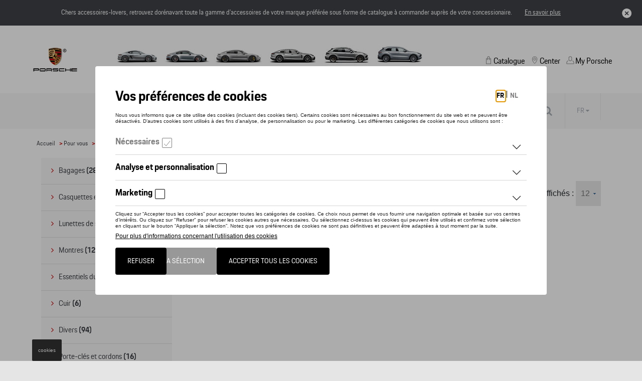

--- FILE ---
content_type: text/html
request_url: https://shop.porsche.be/fr/pour-vous/1-12/62d6a9874a7688320e865f4b/62d6a9874a7688320e865f4c/1/12
body_size: 6036
content:
<!DOCTYPE html>
<html lang="fr">
<head>
    <script type="text/javascript" src="//nexus.ensighten.com/dieteren/porsche_prod/Bootstrap.js"></script>
    <title>Porsche - 1:12</title>
    <link rel="shortcut icon" href="/Content/Images/porsche/favicon.ico" type="image/x-icon"/>
        <link rel="canonical" href="https://shop.porsche.be/fr/pour-vous/1-12/62d6a9874a7688320e865f4b/62d6a9874a7688320e865f4c/1/12"/>
            <link rel="alternate" hreflang="fr-be" href="https://shop.porsche.be/fr/pour-vous/1-12/62d6a9874a7688320e865f4b/62d6a9874a7688320e865f4c/1/12"/>
        <link rel="alternate" hreflang="nl-be" href="https://shop.porsche.be/nl/voor-u/1-12/62d6a9874a7688320e865f4b/62d6a9874a7688320e865f4c/1/12"/>
    <meta charset="utf-8">
    <meta http-equiv="X-UA-Compatible" content="IE=edge">
    <meta name="viewport" content="width=device-width, initial-scale=1, user-scalable=yes">
    <meta name="apple-mobile-web-app-capable" content="yes">
    <meta name="apple-touch-fullscreen" content="yes">
    <meta name="format-detection" content="telephone=no">
    <!--td {border: 1px solid #ccc;}br {mso-data-placement:same-cell;}--><!-- Google Tag Manager -->
    <style>
        .async-hide {
            opacity: 0 !important
        }
    </style>
    <script>
			(function (a, s, y, n, c, h, i, d, e) {
			s.className += ' ' + y; h.start = 1 * new Date;
				h.end = i = function () { s.className = s.className.replace(RegExp(' ?' + y), '') };
				(a[n] = a[n] || []).hide = h; setTimeout(function () { i(); h.end = null }, c); h.timeout = c;
			})(window, document.documentElement, 'async-hide', 'dataLayer', 4000,
				{ 'GTM-MTCZSBP': true });
			(function (w, d, s, l, i) {
			w[l] = w[l] || []; w[l].push({
				'gtm.start':
					new Date().getTime(), event: 'gtm.js'
			}); var f = d.getElementsByTagName(s)[0],
				j = d.createElement(s), dl = l != 'dataLayer' ? '&l=' + l : ''; j.async = true; j.src =
					'https://www.googletagmanager.com/gtm.js?id=' + i + dl; f.parentNode.insertBefore(j, f);
			})(window, document, 'script', 'dataLayer', 'GTM-MTCZSBP');
    </script>
    <!-- End Google Tag Manager -->
    <link rel="preload" href="/Content/fonts/FontAwesome/fontawesome-webfont.eot" as="font" />
<link rel="preload" href="/Content/fonts/FontAwesome/fontawesome-webfont.svg" as="font" />
<link rel="preload" href="/Content/fonts/FontAwesome/fontawesome-webfont.ttf" as="font" />
<link rel="preload" href="/Content/fonts/FontAwesome/fontawesome-webfont.woff" as="font" />
<link rel="preload" href="/Content/fonts/FontAwesome/FontAwesome.otf" as="font" />
    <link href="/bundles/css/vendors?v=S3Cr_6FG-qDfD-WonXwG_aQQQiWUhorUyFrLSN7RbKo1" rel="stylesheet"/>

    <script src="https://kit.fontawesome.com/176df533be.js" crossorigin="anonymous"></script>
    
    <link href="/Content/css/porsche.min.css" rel="stylesheet"/>
    
    
    <script src="/bundles/modernizr?v=h58EBqHT9LOBucJ0FBRsk6vlhYkeqkxfLy7UG-CQFnk1"></script>

    <script src="/bundles/jquery?v=zAu4AsUHgLyz0uypVQZgo3dViyEwYSGqPPLa9VXCB4g1"></script>

    <script src="/bundles/jqueryval?v=d9tWTBY0DakR0ZRcCVKdd18dONcSOVoWL27cqJXIroc1"></script>

    <script src="/bundles/smoothproducts?v=jz9fhjsDSiiwU1cA6XKbLzZk7lWQVnUq7OdP_Q2Y_es1"></script>

    <script src="https://cdn.jsdelivr.net/npm/@popperjs/core@2.11.6/dist/umd/popper.min.js" integrity="sha384-oBqDVmMz9ATKxIep9tiCxS/Z9fNfEXiDAYTujMAeBAsjFuCZSmKbSSUnQlmh/jp3" crossorigin="anonymous"></script>
    <script src="https://cdn.jsdelivr.net/npm/bootstrap@5.2.3/dist/js/bootstrap.min.js" integrity="sha384-cuYeSxntonz0PPNlHhBs68uyIAVpIIOZZ5JqeqvYYIcEL727kskC66kF92t6Xl2V" crossorigin="anonymous"></script>
</head>
<body data-tracking-event="page-impression" data-tracking-info="{&quot;pageName&quot;:&quot;&quot;,&quot;section&quot;:&quot;&quot;,&quot;subSectionOne&quot;:&quot;&quot;,&quot;subSectionTwo&quot;:&quot;&quot;,&quot;pageUrl&quot;:&quot;https://shop-porsche.app.dieteren.be/fr/pour-vous/1-12/62d6a9874a7688320e865f4b/62d6a9874a7688320e865f4c/1/12&quot;,&quot;pageFullUrl&quot;:&quot;https://shop-porsche.app.dieteren.be/fr/pour-vous/1-12/62d6a9874a7688320e865f4b/62d6a9874a7688320e865f4c/1/12&quot;,&quot;pageviewMode&quot;:&quot;national&quot;,&quot;pageType&quot;:&quot;&quot;,&quot;platform&quot;:&quot;eshop&quot;,&quot;brand&quot;:&quot;porsche&quot;,&quot;language&quot;:&quot;fr&quot;,&quot;loginStatus&quot;:&quot;not logged in&quot;,&quot;previousPageName&quot;:&quot;&quot;,&quot;previousPageUrl&quot;:&quot;&quot;,&quot;previousPageFullUrl&quot;:&quot;&quot;,&quot;previousPageType&quot;:&quot;&quot;,&quot;previousPlatform&quot;:&quot;&quot;,&quot;previousBrand&quot;:&quot;&quot;,&quot;pageVersion&quot;:&quot;&quot;,&quot;author&quot;:&quot;vox teneo&quot;,&quot;initialReferrer&quot;:&quot;&quot;}">
    <!-- Google Tag Manager (noscript) -->
    <noscript><iframe src="https://www.googletagmanager.com/ns.html?id=GTM-MTCZSBP" height="0" width="0" style="display:none;visibility:hidden"></iframe></noscript>
    <!-- End Google Tag Manager (noscript) -->
    <input type="hidden" id="pageName" value="eshop/driveselection" />
    <input type="hidden" id="mainSection" value="driverselection" />
    <input type="hidden" id="pageType" value="search" />

    
<aside class='banner-deactivation hidden hidden-content'>
    <div>
        <div class='banner-deactivation-top'>
               <div class="banner-deactivation-top-text">
                 <p class='banner-deactivation-text'>
                    Chers accessoires-lovers, retrouvez dor&#233;navant toute la gamme d’accessoires de votre marque pr&#233;f&#233;r&#233;e sous forme de catalogue &#224; commander aupr&#232;s de votre concessionaire.
                 </p>
                 <button class='banner-deactivation-toggle' type='button'>En savoir plus</button>
               </div>
                <div class='banner-deactivation-top-actions'>
                    <button class='banner-deactivation-cross banner-deactivation-close' type='button' aria-describedby='close banner'></button>
                </div>
            </div>
            <div class='banner-deactivation-bottom'>
                <div class='separator'></div>
                <p>
                    Avant il était possible de commander et vous faire livrer à domicile via le site. Ce n’est malheureusement plus le cas.</br>Vous avez encore une livraison à domicile en cours ? Pour nous contacter, <a href="/fr/question-auto">cliquez ici</a>.</br>Pour toutes autres questions, n’hésitez pas à prendre directement contact avec votre concessionaire.
                </p>
                <button class='banner-deactivation-close' type='button'>Fermer</button>
            </div>
    </div>
</aside>

    
<header id="header">

    

<div class="navbar">
    <div class="logo">
	<a href="https://porsche.be/">
		<img src="/Content/Images/porsche/logo-porsche.png" alt="Home" loading="lazy" width="120" height="72">
	</a>
    </div>
    <div class="navbar-header">
        <button class="navbar-toggler collapsed" type="button">
            <span class="sr-only">Toggle navigation</span>
            <i class="fa fa-navicon"></i>
        </button>
    </div>
    <nav class="bs-navbar-collapse header-navbar" id="headerNavigation">
    <div class="logo-mobile">
    <div class="navbar-header">
        <button class="navbar-toggler collapsed" type="button">
            <span class="sr-only">Toggle navigation</span>
            <i class="fa fa-times"></i>
        </button>
    </div>
    </div>
    <div class="menu-container">
    <ul id="modeles" class="nav navbar-nav">
        <li class="nav navbar-nav">

	<a href="https://www.porsche.com/belgium/fr/models/718/" target="_blank" class="car-model">
		<img src="/Content/Images/porsche/718.jpg" alt="Model718Alt" loading="lazy" width="89" height="55" />
718	</a>
	<a href="https://www.porsche.com/belgium/fr/models/911/" target="_blank" class="car-model">
		<img src="/Content/Images/porsche/911.jpg" alt="Model911Alt" loading="lazy" width="92" height="55" />
911	</a>
	<a href="https://www.porsche.com/belgium/fr/models/taycan/taycan-models" target="_blank" class="car-model">
		<img src="/Content/Images/porsche/Taycan.jpg" alt="ModelTaycanAlt" loading="lazy" width="100" height="55" />
Taycan	</a>
	<a href="https://www.porsche.com/belgium/fr/models/panamera/panamera-models" target="_blank" class="car-model">
		<img src="/Content/Images/porsche/Panamera.jpg" alt="ModelPanameraAlt" loading="lazy" width="100" height="55" />
Panamera	</a>
	<a href="https://www.porsche.com/belgium/fr/models/macan/macan-models" target="_blank" class="car-model">
		<img src="/Content/Images/porsche/Macan.jpg" alt="ModelMacanAlt" loading="lazy" width="98" height="55" />
Macan	</a>
	<a href="https://www.porsche.com/belgium/fr/models/cayenne/cayenne-models" target="_blank" class="car-model">
		<img src="/Content/Images/porsche/Cayenne.jpg" alt="ModelCayenneAlt" loading="lazy" width="98" height="55" />
Cayenne	</a>
        </li>
    </ul>
    </div>
    <div class="static-menu">
    <ul id="shop" class="nav navbar-nav">
        <li class=" static-menu-item dropdown open-first">

	<a href="/fr/idee-accessoire-auto" id="shoplink" class="menu-icon" data-bs-toggle="dropdown" role="button" aria-expanded="false">
Catalogue		<i class="fa fa-angle-up"></i>
	</a>
    <ul class="dropdown-menu shop-child" role="menu" id="submenu">

	<li>
		<a href="/fr/idee-accessoire-auto" class="">
			<i class="fa fa-angle-right">
			</i>
Bienvenue		</a>
	</li>
	<li>
		<a href="/fr/pour-vous" class="active">
			<i class="fa fa-angle-right">
			</i>
Pour vous		</a>
	</li>
	<li>
		<a href="/fr/pour-votre-vehicule" class="">
			<i class="fa fa-angle-right">
			</i>
Pour votre Porsche		</a>
	</li>
	<li>
		<a href="/fr/nouveaute-accessoire-auto" class="">
			<i class="fa fa-angle-right">
			</i>
Nouveaut&#233;s		</a>
	</li>
    </ul>
        </li>
    </ul>
	<ul id="dealer" class="nav navbar-nav">
		<li>
				<a href="https://www.porsche.com/belgium/fr/dealersearch" target="_blank" class="menu-icon static-menu-item">
Center	</a>

		</li>
	</ul>
	<ul id="myPorscheLink" class="nav navbar-nav">
		<li>
				<a href="https://login.porsche.com/login/gb/en_GB" target="_blank" class="menu-icon static-menu-item">
My Porsche	</a>

		</li>
	</ul>
    </div>
    </nav>

</div>


    
<div id="menu-container">
    <div class="row">
        <div id="contentright">
            <div class="container">
                <div class="row">
                    <div class="containerright">
                        <div class="search-bar">
                            <input data-action="/fr/recherche-accessoire-auto" id="search" name="searchString" placeholder="Rechercher sur le site" type="search" value="" />
                            <button type="submit" id="btn-search"><i class="fa fa-search"></i></button>
                        </div>

                        <ul id="lang-selector">
                                <li>
                                    <a style="pointer-events: none;" class="current" href="https://shop.porsche.be/fr/pour-vous/1-12/62d6a9874a7688320e865f4b/62d6a9874a7688320e865f4c/1/12">FR <i class="fa fa-caret-down"></i></a>
                                    <ul>
                                        <li><a href="https://shop.porsche.be/nl/voor-u/1-12/62d6a9874a7688320e865f4b/62d6a9874a7688320e865f4c/1/12">NL </a></li>
                                    </ul>
                                </li>
                        </ul>

                    </div>
                </div>
            </div>
        </div>
    </div>
</div>

</header>


    <div class="bgdarkpage"></div>

    <div id="main" role="main">
        

<div class="container">
    <div class="row">

<div class="breadcrumb">
    <ul id="category-container">
        <li><a href="/fr/idee-accessoire-auto">Accueil</a></li>
            <li>&nbsp;> <a href="/fr/pour-vous">Pour vous</a></li>
                    <li>&nbsp;> <a href="/fr/pour-vous/miniatures/62d6a9874a7688320e865f4b/1/12">Miniatures</a></li>
        <li>&nbsp;> 1:12</li>
    </ul>
</div>

    </div>
    <div class="row">
        <div class="col-lg-3 col-md-3 col-xs-12 cat-sidebar">
            <div class="row">
                <!-- Button to trigger modal -->
                <!--Accordion-->
                <ul id="accordion" class="panel-group categories-menu">
                        <li class="panel panel-default">
                                <a class="panel-heading" href="/fr/pour-vous/bagages/62d6a9864a7688320e865f2f/1/12"><i class="fa fa-angle-right"></i>Bagages <span>(28)</span></a>
                        </li>
                        <li class="panel panel-default">
                                <a class="panel-heading" href="/fr/pour-vous/casquettes-et-bonnets/62d6a9864a7688320e865f30/1/12"><i class="fa fa-angle-right"></i>Casquettes et bonnets <span>(20)</span></a>
                        </li>
                        <li class="panel panel-default">
                                <a class="panel-heading" href="/fr/pour-vous/lunettes-de-soleil/62d6a9864a7688320e865f36/1/12"><i class="fa fa-angle-right"></i>Lunettes de soleil <span>(9)</span></a>
                        </li>
                        <li class="panel panel-default">
                                <a class="panel-heading" href="/fr/pour-vous/montres/62d6a9864a7688320e865f37/1/12"><i class="fa fa-angle-right"></i>Montres <span>(12)</span></a>
                        </li>
                        <li class="panel panel-default">
                                <a class="panel-heading" href="/fr/pour-vous/essentiels-du-bureau/62d6a9864a7688320e865f3c/1/12"><i class="fa fa-angle-right"></i>Essentiels du bureau <span>(19)</span></a>
                        </li>
                        <li class="panel panel-default">
                                <a class="panel-heading" href="/fr/pour-vous/cuir/62d6a9874a7688320e865f41/1/12"><i class="fa fa-angle-right"></i>Cuir <span>(6)</span></a>
                        </li>
                        <li class="panel panel-default">
                                <a class="panel-heading" href="/fr/pour-vous/divers/62d6a9874a7688320e865f44/1/12"><i class="fa fa-angle-right"></i>Divers <span>(94)</span></a>
                        </li>
                        <li class="panel panel-default">
                                <a class="panel-heading" href="/fr/pour-vous/porte-cles-et-cordons/62d6a9874a7688320e865f50/1/12"><i class="fa fa-angle-right"></i>Porte-cl&#233;s et cordons <span>(16)</span></a>
                        </li>
                        <li class="panel panel-default">
                                <a class="panel-heading" href="/fr/pour-vous/pour-enfants/62d6a9874a7688320e865f51/1/12"><i class="fa fa-angle-right"></i>Pour enfants <span>(34)</span></a>
                        </li>
                        <li class="panel panel-default">
                                <a class="panel-heading" href="/fr/pour-vous/electroniques/62d6a9874a7688320e865f58/1/12"><i class="fa fa-angle-right"></i>&#201;lectroniques <span>(5)</span></a>
                        </li>
                        <li class="panel panel-default">
                                <a class="panel-heading" href="/fr/pour-vous/textile/62d6a9874a7688320e865f59/1/12"><i class="fa fa-angle-right"></i>Textile <span>(53)</span></a>
                        </li>
                        <li class="panel panel-default">
                                <a class="panel-heading" href="/fr/pour-vous/cyclisme/62d6a9894a7688320e865f6e/1/12"><i class="fa fa-angle-right"></i>Cyclisme <span>(6)</span></a>
                        </li>
                        <li class="panel panel-default">
                                <a class="panel-heading active" href="/fr/pour-vous/miniatures/62d6a9874a7688320e865f4b/1/12">
                                    <i class="fa fa-angle-right"></i>Miniatures <span>(4)</span>
                                </a>
                                <ul id="collapseOne" class="panel-collapse panel-body panel-group">
                                </ul>
                        </li>
                </ul>
            </div>
        </div>
        <div class="col-lg-9 col-md-9 col-xs-12 product-results">
            <div id="articles-container"></div>

        </div>
    </div>
</div>
<script>
    $(document).ready(function () {
        $.ajax({
            type: "POST",
            url: "/fr/articles",
            data: {
                methodPrefix: "Lifestyle",
                catId: "62d6a9874a7688320e865f4b",
                childId: "62d6a9874a7688320e865f4c",
                grandChildId: "",
                grandGrandChildId: "",
                page: "1"
            },
            success: function (data) {
                $('#articles-container').html(data);
                setCategoryNameOnTopOfList();
            }
        })

    })

</script>

        <button id="Message" data-bs-target="#myConfirmModal" type="button" class="choose-model btn-grey" data-bs-toggle="modal" style="display: none"></button>

        <div class="modal fade" id="myConfirmModal" tabindex="-1" role="dialog" aria-labelledby="myModalLabel" aria-hidden="true">
            <div class="modal-dialog">
                <div class="modal-content">
                    <div class="modal-header">
                        <button type="button" class="close" data-bs-dismiss="modal" aria-label="Close"><span aria-hidden="true">&times;</span></button>
                        <h4 class="modal-title" id="myModalLabel"><i class="fa fa-angle-right"></i>Title</h4>
                    </div>
                    <div id="modalBody" class="modal-body">

                        <p>In condimentum facilisis porta. Sed nec diam eu diam mattis.</p>
                    </div>
                </div>
            </div>
        </div>
    </div>

    


<input type="hidden" id="isOrderDesactivated" value="false" />
<input type="hidden" id="brandLabel" value="Porsche" />
<input type="hidden" id="language" value="fr" />



<script type="text/javascript">

    $(document).ready(function () {
        var isOrderDesactivated = $("#isOrderDesactivated").val() === "true";
        var sessionKey = 'eshop_' + $("#language").val() + '_' + $("#brandLabel").val() + '_isOrderDesactivated';

        var isOrderDesactivatedSession = sessionStorage.getItem(sessionKey);
        if (isOrderDesactivatedSession) return;

        if (isOrderDesactivated) {
            $('.orderDesactivatedModal').modal('show');
        }

        $(".orderDesactivatedModal").click(function (event) {
            var container = $('.orderDesactivatedModal');
            if (container.is(event.target)) {
                sessionStorage.setItem(sessionKey, true);
            }
        });

        $(".orderDesactivatedModal button").click(function () {
            sessionStorage.setItem(sessionKey, true);
        });
    });

</script>

    <footer id="footer">
    <div class="container">
        <div class="row">
            <div class="col-lg-4 col-md-4 col-xs-12">
                <h5>Plus d&#39;informations</h5>
                <ul class="sitemap">
                    <li><a href="/fr/conditionterm-salecondition-accessoire-auto">Conditions de vente</a></li>
                    <li><a href="/fr/legal-accessoire-auto">Mentions l&#233;gales</a></li>
                    <li><a href="/fr/sizeinfo">Pr&#233;cision des tailles</a></li>
                    <li>
                        <a href="https://www.dieteren.be/fr/Porsche-cookie-policy" target="_blank">Vie priv&#233;e</a>
                    </li>
                </ul>
            </div>
            <div class="col-lg-8 col-md-8 col-xs-12">
                <div class="row">
                    <div class="language col-lg-5 col-md-5 col-xs-12">

                        <h5>S&#233;lectionnez votre langue</h5>
                        <div id="language-holder">
                            <ul id="language-selector">
                                    <li>
                                        <a href="/fr/pour-vous/1-12/62d6a9874a7688320e865f4b/62d6a9874a7688320e865f4c/1/12" class="notClickableLink">Fran&#231;ais<i class="fa fa-angle-down"></i></a>
                                        <ul>
                                            <li><a href="/nl/voor-u/1-12/62d6a9874a7688320e865f4b/62d6a9874a7688320e865f4c/1/12">Nederlands</a></li>
                                        </ul>
                                    </li>
                            </ul>
                        </div>
                    </div>
                    <div class="col-lg-7 col-md-7 col-xs-12">
                        <h5>Suivez nous</h5>
                        <ul class="social-networks">
                            <li><a class="facebook" href="https://www.facebook.com/porsche" target="_blank"><i class="fa fa-facebook"></i></a></li>
                            <li><a class="google" href="https://plus.google.com/+Porsche/" target="_blank"><i class="fa fa-google-plus"></i></a></li>
                            <li><a class="youtube" href="http://www.youtube.com/user/Porsche" target="_blank"><i class="fa fa-youtube"></i></a></li>
                            <li><a class="twitter" href="http://twitter.com/Porsche" target="_blank"><i class="fa fa-twitter"></i></a></li>
                            <li><a class="pinterest" href="http://www.pinterest.com/porsche/" target="_blank"><i class="fa fa-pinterest"></i></a></li>
                            <li><a class="instagram" href="http://www.instagram.com/porsche/" target="_blank"><i class="fa fa-instagram"></i></a></li>
                            <li><a class="linkedin" href="https://www.linkedin.com/company/porsche-ag" target="_blank"><i class="fa fa-linkedin"></i></a></li>
                        </ul>
                    </div>
                </div>
                <div class="row">
                    <div class="condition">
                        <p>Les prix affich&#233;s sur le pr&#233;sent site sont des prix recommand&#233;s (TVAc), hors &#233;ventuels frais de montage. Pour connaitre le prix de vente actuel et les &#233;ventuels frais de montage, veuillez contacter votre concessionnaire/agent. Les prix recommand&#233;s sont sujets &#224; des changements sans pr&#233;avis.</p>
                    </div>
                </div>
                <div class="row">
                    <p class="copyright">
                        &copy 2025 D&#39;Ieteren Automotive SA/NV. Tous droits r&#233;serv&#233;s / Alle rechten voorbehouden.
                    </p>
                </div>
            </div>
        </div>
    </div>
</footer>
    
    <script src="/bundles/gtm?v=RMxnmo-_usVhhWAHMe-mAwoCYsBFtK6GVmqTSXbtdPc1"></script>

    <script src="/bundles/main?v=xYuk2hOoLdD2mPybaR5gEWUOGH3_GOG81UgWSgHWEjY1"></script>



    <!-- For smoothproducts (image viewer) -->
    <script type="text/javascript">
        /* wait for images to load */
        $(window).on('load', function() {
            var $spw = $('.sp-wrap');
            if ($spw.length > 0)
                $('.sp-wrap').smoothproducts();
        });
    </script>
</body>
</html>


--- FILE ---
content_type: text/html
request_url: https://shop.porsche.be/fr/articles
body_size: 497
content:

<div class="scroll">
        <h1 id="category-title" class="page-title"></h1>
        <div class="pagesize-list">

            Nombre d&#39;&#233;l&#233;ments affich&#233;s :
                <select class="pagesize-select">
                    <option value="/fr/pour-vous/1-12/62d6a9874a7688320e865f4b/62d6a9874a7688320e865f4c/1/12">12</option>
                    <option value="/fr/pour-vous/1-12/62d6a9874a7688320e865f4b/62d6a9874a7688320e865f4c/1/24">24</option>
                    <option value="/fr/pour-vous/1-12/62d6a9874a7688320e865f4b/62d6a9874a7688320e865f4c/1/48">48</option>
                </select>



        </div>



<div class="grid-bricks">

</div>
</div>

<script type="text/javascript">
    $(".pagesize-select").on("change", function () {
        selectPageSize(this);
    });

    var pageSize = 12;
    $(".pagesize-select").find("option:contains('"+pageSize+"')").prop('selected', true);;
    
    function selectPageSize(el) {
        var url = $(el).find("option:selected").val();
        window.location = url;
    }
</script>


<div class="pagination-container"><ul class="pagination"></ul></div>


--- FILE ---
content_type: text/css
request_url: https://shop.porsche.be/bundles/css/vendors?v=S3Cr_6FG-qDfD-WonXwG_aQQQiWUhorUyFrLSN7RbKo1
body_size: 43072
content:
/* Minification failed. Returning unminified contents.
(6,10): run-time error CSS1062: Expected semicolon or closing curly-brace, found '-'
(6,28): run-time error CSS1062: Expected semicolon or closing curly-brace, found '-'
(6,48): run-time error CSS1062: Expected semicolon or closing curly-brace, found '-'
(6,68): run-time error CSS1062: Expected semicolon or closing curly-brace, found '-'
(6,86): run-time error CSS1062: Expected semicolon or closing curly-brace, found '-'
(6,103): run-time error CSS1062: Expected semicolon or closing curly-brace, found '-'
(6,123): run-time error CSS1062: Expected semicolon or closing curly-brace, found '-'
(6,143): run-time error CSS1062: Expected semicolon or closing curly-brace, found '-'
(6,162): run-time error CSS1062: Expected semicolon or closing curly-brace, found '-'
(6,180): run-time error CSS1062: Expected semicolon or closing curly-brace, found '-'
(6,198): run-time error CSS1062: Expected semicolon or closing curly-brace, found '-'
(6,214): run-time error CSS1062: Expected semicolon or closing curly-brace, found '-'
(6,230): run-time error CSS1062: Expected semicolon or closing curly-brace, found '-'
(6,248): run-time error CSS1062: Expected semicolon or closing curly-brace, found '-'
(6,271): run-time error CSS1062: Expected semicolon or closing curly-brace, found '-'
(6,293): run-time error CSS1062: Expected semicolon or closing curly-brace, found '-'
(6,315): run-time error CSS1062: Expected semicolon or closing curly-brace, found '-'
(6,337): run-time error CSS1062: Expected semicolon or closing curly-brace, found '-'
(6,359): run-time error CSS1062: Expected semicolon or closing curly-brace, found '-'
(6,381): run-time error CSS1062: Expected semicolon or closing curly-brace, found '-'
(6,403): run-time error CSS1062: Expected semicolon or closing curly-brace, found '-'
(6,425): run-time error CSS1062: Expected semicolon or closing curly-brace, found '-'
(6,447): run-time error CSS1062: Expected semicolon or closing curly-brace, found '-'
(6,469): run-time error CSS1062: Expected semicolon or closing curly-brace, found '-'
(6,490): run-time error CSS1062: Expected semicolon or closing curly-brace, found '-'
(6,513): run-time error CSS1062: Expected semicolon or closing curly-brace, found '-'
(6,534): run-time error CSS1062: Expected semicolon or closing curly-brace, found '-'
(6,552): run-time error CSS1062: Expected semicolon or closing curly-brace, found '-'
(6,573): run-time error CSS1062: Expected semicolon or closing curly-brace, found '-'
(6,593): run-time error CSS1062: Expected semicolon or closing curly-brace, found '-'
(6,612): run-time error CSS1062: Expected semicolon or closing curly-brace, found '-'
(6,630): run-time error CSS1062: Expected semicolon or closing curly-brace, found '-'
(6,658): run-time error CSS1062: Expected semicolon or closing curly-brace, found '-'
(6,689): run-time error CSS1062: Expected semicolon or closing curly-brace, found '-'
(6,716): run-time error CSS1062: Expected semicolon or closing curly-brace, found '-'
(6,741): run-time error CSS1062: Expected semicolon or closing curly-brace, found '-'
(6,768): run-time error CSS1062: Expected semicolon or closing curly-brace, found '-'
(6,794): run-time error CSS1062: Expected semicolon or closing curly-brace, found '-'
(6,821): run-time error CSS1062: Expected semicolon or closing curly-brace, found '-'
(6,844): run-time error CSS1062: Expected semicolon or closing curly-brace, found '-'
(6,871): run-time error CSS1062: Expected semicolon or closing curly-brace, found '-'
(6,892): run-time error CSS1062: Expected semicolon or closing curly-brace, found '-'
(6,921): run-time error CSS1062: Expected semicolon or closing curly-brace, found '-'
(6,950): run-time error CSS1062: Expected semicolon or closing curly-brace, found '-'
(6,1151): run-time error CSS1062: Expected semicolon or closing curly-brace, found '-'
(6,1250): run-time error CSS1062: Expected semicolon or closing curly-brace, found '-'
(6,1339): run-time error CSS1062: Expected semicolon or closing curly-brace, found '-'
(6,1387): run-time error CSS1062: Expected semicolon or closing curly-brace, found '-'
(6,1412): run-time error CSS1062: Expected semicolon or closing curly-brace, found '-'
(6,1438): run-time error CSS1062: Expected semicolon or closing curly-brace, found '-'
(6,1464): run-time error CSS1062: Expected semicolon or closing curly-brace, found '-'
(6,1488): run-time error CSS1062: Expected semicolon or closing curly-brace, found '-'
(6,1506): run-time error CSS1062: Expected semicolon or closing curly-brace, found '-'
(6,1528): run-time error CSS1062: Expected semicolon or closing curly-brace, found '-'
(6,1552): run-time error CSS1062: Expected semicolon or closing curly-brace, found '-'
(6,1578): run-time error CSS1062: Expected semicolon or closing curly-brace, found '-'
(6,1629): run-time error CSS1062: Expected semicolon or closing curly-brace, found '-'
(6,1657): run-time error CSS1062: Expected semicolon or closing curly-brace, found '-'
(6,1687): run-time error CSS1062: Expected semicolon or closing curly-brace, found '-'
(6,1716): run-time error CSS1062: Expected semicolon or closing curly-brace, found '-'
(6,1743): run-time error CSS1062: Expected semicolon or closing curly-brace, found '-'
(6,1771): run-time error CSS1062: Expected semicolon or closing curly-brace, found '-'
(6,1801): run-time error CSS1062: Expected semicolon or closing curly-brace, found '-'
(6,1825): run-time error CSS1062: Expected semicolon or closing curly-brace, found '-'
(6,1855): run-time error CSS1062: Expected semicolon or closing curly-brace, found '-'
(6,1879): run-time error CSS1062: Expected semicolon or closing curly-brace, found '-'
(6,2053): run-time error CSS1039: Token not allowed after unary operator: '-bs-body-font-family'
(6,2090): run-time error CSS1039: Token not allowed after unary operator: '-bs-body-font-size'
(6,2127): run-time error CSS1039: Token not allowed after unary operator: '-bs-body-font-weight'
(6,2166): run-time error CSS1039: Token not allowed after unary operator: '-bs-body-line-height'
(6,2199): run-time error CSS1039: Token not allowed after unary operator: '-bs-body-color'
(6,2231): run-time error CSS1039: Token not allowed after unary operator: '-bs-body-text-align'
(6,2274): run-time error CSS1039: Token not allowed after unary operator: '-bs-body-bg'
(6,3502): run-time error CSS1039: Token not allowed after unary operator: '-bs-highlight-bg'
(6,3645): run-time error CSS1039: Token not allowed after unary operator: '-bs-link-color'
(6,3706): run-time error CSS1039: Token not allowed after unary operator: '-bs-link-hover-color'
(6,3858): run-time error CSS1039: Token not allowed after unary operator: '-bs-font-monospace'
(6,4065): run-time error CSS1039: Token not allowed after unary operator: '-bs-code-color'
(6,4180): run-time error CSS1039: Token not allowed after unary operator: '-bs-body-bg'
(6,4215): run-time error CSS1039: Token not allowed after unary operator: '-bs-body-color'
(6,7682): run-time error CSS1039: Token not allowed after unary operator: '-bs-border-color'
(6,7970): run-time error CSS1062: Expected semicolon or closing curly-brace, found '-'
(6,7991): run-time error CSS1062: Expected semicolon or closing curly-brace, found '-'
(6,8042): run-time error CSS1039: Token not allowed after unary operator: '-bs-gutter-x'
(6,8085): run-time error CSS1039: Token not allowed after unary operator: '-bs-gutter-x'
(6,8625): run-time error CSS1062: Expected semicolon or closing curly-brace, found '-'
(6,8646): run-time error CSS1062: Expected semicolon or closing curly-brace, found '-'
(6,8716): run-time error CSS1039: Token not allowed after unary operator: '-bs-gutter-y'
(6,8760): run-time error CSS1039: Token not allowed after unary operator: '-bs-gutter-x'
(6,8803): run-time error CSS1039: Token not allowed after unary operator: '-bs-gutter-x'
(6,8889): run-time error CSS1039: Token not allowed after unary operator: '-bs-gutter-x'
(6,8932): run-time error CSS1039: Token not allowed after unary operator: '-bs-gutter-x'
(6,8968): run-time error CSS1039: Token not allowed after unary operator: '-bs-gutter-y'
(6,10144): run-time error CSS1062: Expected semicolon or closing curly-brace, found '-'
(6,10171): run-time error CSS1062: Expected semicolon or closing curly-brace, found '-'
(6,10198): run-time error CSS1062: Expected semicolon or closing curly-brace, found '-'
(6,10231): run-time error CSS1062: Expected semicolon or closing curly-brace, found '-'
(6,10264): run-time error CSS1062: Expected semicolon or closing curly-brace, found '-'
(6,10296): run-time error CSS1062: Expected semicolon or closing curly-brace, found '-'
(6,10328): run-time error CSS1062: Expected semicolon or closing curly-brace, found '-'
(6,10358): run-time error CSS1062: Expected semicolon or closing curly-brace, found '-'
(6,10388): run-time error CSS1062: Expected semicolon or closing curly-brace, found '-'
(6,10420): run-time error CSS1062: Expected semicolon or closing curly-brace, found '-'
(6,10452): run-time error CSS1062: Expected semicolon or closing curly-brace, found '-'
(6,10482): run-time error CSS1062: Expected semicolon or closing curly-brace, found '-'
(6,11817): run-time error CSS1062: Expected semicolon or closing curly-brace, found '-'
(6,11850): run-time error CSS1062: Expected semicolon or closing curly-brace, found '-'
(6,11883): run-time error CSS1062: Expected semicolon or closing curly-brace, found '-'
(6,11922): run-time error CSS1062: Expected semicolon or closing curly-brace, found '-'
(6,11961): run-time error CSS1062: Expected semicolon or closing curly-brace, found '-'
(6,11999): run-time error CSS1062: Expected semicolon or closing curly-brace, found '-'
(6,12037): run-time error CSS1062: Expected semicolon or closing curly-brace, found '-'
(6,12073): run-time error CSS1062: Expected semicolon or closing curly-brace, found '-'
(6,12109): run-time error CSS1062: Expected semicolon or closing curly-brace, found '-'
(6,12147): run-time error CSS1062: Expected semicolon or closing curly-brace, found '-'
(6,12185): run-time error CSS1062: Expected semicolon or closing curly-brace, found '-'
(6,12221): run-time error CSS1062: Expected semicolon or closing curly-brace, found '-'
(6,13557): run-time error CSS1062: Expected semicolon or closing curly-brace, found '-'
(6,13590): run-time error CSS1062: Expected semicolon or closing curly-brace, found '-'
(6,13623): run-time error CSS1062: Expected semicolon or closing curly-brace, found '-'
(6,13662): run-time error CSS1062: Expected semicolon or closing curly-brace, found '-'
(6,13701): run-time error CSS1062: Expected semicolon or closing curly-brace, found '-'
(6,13739): run-time error CSS1062: Expected semicolon or closing curly-brace, found '-'
(6,13777): run-time error CSS1062: Expected semicolon or closing curly-brace, found '-'
(6,13813): run-time error CSS1062: Expected semicolon or closing curly-brace, found '-'
(6,13849): run-time error CSS1062: Expected semicolon or closing curly-brace, found '-'
(6,13887): run-time error CSS1062: Expected semicolon or closing curly-brace, found '-'
(6,13925): run-time error CSS1062: Expected semicolon or closing curly-brace, found '-'
(6,13961): run-time error CSS1062: Expected semicolon or closing curly-brace, found '-'
(6,15297): run-time error CSS1062: Expected semicolon or closing curly-brace, found '-'
(6,15330): run-time error CSS1062: Expected semicolon or closing curly-brace, found '-'
(6,15363): run-time error CSS1062: Expected semicolon or closing curly-brace, found '-'
(6,15402): run-time error CSS1062: Expected semicolon or closing curly-brace, found '-'
(6,15441): run-time error CSS1062: Expected semicolon or closing curly-brace, found '-'
(6,15479): run-time error CSS1062: Expected semicolon or closing curly-brace, found '-'
(6,15517): run-time error CSS1062: Expected semicolon or closing curly-brace, found '-'
(6,15553): run-time error CSS1062: Expected semicolon or closing curly-brace, found '-'
(6,15589): run-time error CSS1062: Expected semicolon or closing curly-brace, found '-'
(6,15627): run-time error CSS1062: Expected semicolon or closing curly-brace, found '-'
(6,15665): run-time error CSS1062: Expected semicolon or closing curly-brace, found '-'
(6,15701): run-time error CSS1062: Expected semicolon or closing curly-brace, found '-'
(6,17038): run-time error CSS1062: Expected semicolon or closing curly-brace, found '-'
(6,17071): run-time error CSS1062: Expected semicolon or closing curly-brace, found '-'
(6,17104): run-time error CSS1062: Expected semicolon or closing curly-brace, found '-'
(6,17143): run-time error CSS1062: Expected semicolon or closing curly-brace, found '-'
(6,17182): run-time error CSS1062: Expected semicolon or closing curly-brace, found '-'
(6,17220): run-time error CSS1062: Expected semicolon or closing curly-brace, found '-'
(6,17258): run-time error CSS1062: Expected semicolon or closing curly-brace, found '-'
(6,17294): run-time error CSS1062: Expected semicolon or closing curly-brace, found '-'
(6,17330): run-time error CSS1062: Expected semicolon or closing curly-brace, found '-'
(6,17368): run-time error CSS1062: Expected semicolon or closing curly-brace, found '-'
(6,17406): run-time error CSS1062: Expected semicolon or closing curly-brace, found '-'
(6,17442): run-time error CSS1062: Expected semicolon or closing curly-brace, found '-'
(6,18814): run-time error CSS1062: Expected semicolon or closing curly-brace, found '-'
(6,18849): run-time error CSS1062: Expected semicolon or closing curly-brace, found '-'
(6,18884): run-time error CSS1062: Expected semicolon or closing curly-brace, found '-'
(6,18925): run-time error CSS1062: Expected semicolon or closing curly-brace, found '-'
(6,18966): run-time error CSS1062: Expected semicolon or closing curly-brace, found '-'
(6,19006): run-time error CSS1062: Expected semicolon or closing curly-brace, found '-'
(6,19046): run-time error CSS1062: Expected semicolon or closing curly-brace, found '-'
(6,19084): run-time error CSS1062: Expected semicolon or closing curly-brace, found '-'
(6,19122): run-time error CSS1062: Expected semicolon or closing curly-brace, found '-'
(6,19162): run-time error CSS1062: Expected semicolon or closing curly-brace, found '-'
(6,19202): run-time error CSS1062: Expected semicolon or closing curly-brace, found '-'
(6,19240): run-time error CSS1062: Expected semicolon or closing curly-brace, found '-'
(6,19267): run-time error CSS1062: Expected semicolon or closing curly-brace, found '-'
(6,19305): run-time error CSS1062: Expected semicolon or closing curly-brace, found '-'
(6,19331): run-time error CSS1062: Expected semicolon or closing curly-brace, found '-'
(6,19378): run-time error CSS1062: Expected semicolon or closing curly-brace, found '-'
(6,19411): run-time error CSS1062: Expected semicolon or closing curly-brace, found '-'
(6,19457): run-time error CSS1062: Expected semicolon or closing curly-brace, found '-'
(6,19499): run-time error CSS1062: Expected semicolon or closing curly-brace, found '-'
(6,19544): run-time error CSS1062: Expected semicolon or closing curly-brace, found '-'
(6,19584): run-time error CSS1062: Expected semicolon or closing curly-brace, found '-'
(6,19628): run-time error CSS1062: Expected semicolon or closing curly-brace, found '-'
(6,19710): run-time error CSS1039: Token not allowed after unary operator: '-bs-table-color'
(6,19764): run-time error CSS1039: Token not allowed after unary operator: '-bs-table-border-color'
(6,19855): run-time error CSS1039: Token not allowed after unary operator: '-bs-table-bg'
(6,19928): run-time error CSS1039: Token not allowed after unary operator: '-bs-table-accent-bg'
(6,20416): run-time error CSS1062: Expected semicolon or closing curly-brace, found '-'
(6,20475): run-time error CSS1039: Token not allowed after unary operator: '-bs-table-striped-color'
(6,20555): run-time error CSS1062: Expected semicolon or closing curly-brace, found '-'
(6,20614): run-time error CSS1039: Token not allowed after unary operator: '-bs-table-striped-color'
(6,20653): run-time error CSS1062: Expected semicolon or closing curly-brace, found '-'
(6,20711): run-time error CSS1039: Token not allowed after unary operator: '-bs-table-active-color'
(6,20765): run-time error CSS1062: Expected semicolon or closing curly-brace, found '-'
(6,20822): run-time error CSS1039: Token not allowed after unary operator: '-bs-table-hover-color'
(6,20860): run-time error CSS1062: Expected semicolon or closing curly-brace, found '-'
(6,20882): run-time error CSS1062: Expected semicolon or closing curly-brace, found '-'
(6,20904): run-time error CSS1062: Expected semicolon or closing curly-brace, found '-'
(6,20936): run-time error CSS1062: Expected semicolon or closing curly-brace, found '-'
(6,20966): run-time error CSS1062: Expected semicolon or closing curly-brace, found '-'
(6,20996): run-time error CSS1062: Expected semicolon or closing curly-brace, found '-'
(6,21025): run-time error CSS1062: Expected semicolon or closing curly-brace, found '-'
(6,21054): run-time error CSS1062: Expected semicolon or closing curly-brace, found '-'
(6,21082): run-time error CSS1062: Expected semicolon or closing curly-brace, found '-'
(6,21121): run-time error CSS1039: Token not allowed after unary operator: '-bs-table-color'
(6,21156): run-time error CSS1039: Token not allowed after unary operator: '-bs-table-border-color'
(6,21197): run-time error CSS1062: Expected semicolon or closing curly-brace, found '-'
(6,21219): run-time error CSS1062: Expected semicolon or closing curly-brace, found '-'
(6,21241): run-time error CSS1062: Expected semicolon or closing curly-brace, found '-'
(6,21273): run-time error CSS1062: Expected semicolon or closing curly-brace, found '-'
(6,21303): run-time error CSS1062: Expected semicolon or closing curly-brace, found '-'
(6,21333): run-time error CSS1062: Expected semicolon or closing curly-brace, found '-'
(6,21362): run-time error CSS1062: Expected semicolon or closing curly-brace, found '-'
(6,21391): run-time error CSS1062: Expected semicolon or closing curly-brace, found '-'
(6,21419): run-time error CSS1062: Expected semicolon or closing curly-brace, found '-'
(6,21458): run-time error CSS1039: Token not allowed after unary operator: '-bs-table-color'
(6,21493): run-time error CSS1039: Token not allowed after unary operator: '-bs-table-border-color'
(6,21532): run-time error CSS1062: Expected semicolon or closing curly-brace, found '-'
(6,21554): run-time error CSS1062: Expected semicolon or closing curly-brace, found '-'
(6,21576): run-time error CSS1062: Expected semicolon or closing curly-brace, found '-'
(6,21608): run-time error CSS1062: Expected semicolon or closing curly-brace, found '-'
(6,21638): run-time error CSS1062: Expected semicolon or closing curly-brace, found '-'
(6,21668): run-time error CSS1062: Expected semicolon or closing curly-brace, found '-'
(6,21697): run-time error CSS1062: Expected semicolon or closing curly-brace, found '-'
(6,21726): run-time error CSS1062: Expected semicolon or closing curly-brace, found '-'
(6,21754): run-time error CSS1062: Expected semicolon or closing curly-brace, found '-'
(6,21793): run-time error CSS1039: Token not allowed after unary operator: '-bs-table-color'
(6,21828): run-time error CSS1039: Token not allowed after unary operator: '-bs-table-border-color'
(6,21864): run-time error CSS1062: Expected semicolon or closing curly-brace, found '-'
(6,21886): run-time error CSS1062: Expected semicolon or closing curly-brace, found '-'
(6,21908): run-time error CSS1062: Expected semicolon or closing curly-brace, found '-'
(6,21940): run-time error CSS1062: Expected semicolon or closing curly-brace, found '-'
(6,21970): run-time error CSS1062: Expected semicolon or closing curly-brace, found '-'
(6,22000): run-time error CSS1062: Expected semicolon or closing curly-brace, found '-'
(6,22029): run-time error CSS1062: Expected semicolon or closing curly-brace, found '-'
(6,22058): run-time error CSS1062: Expected semicolon or closing curly-brace, found '-'
(6,22086): run-time error CSS1062: Expected semicolon or closing curly-brace, found '-'
(6,22125): run-time error CSS1039: Token not allowed after unary operator: '-bs-table-color'
(6,22160): run-time error CSS1039: Token not allowed after unary operator: '-bs-table-border-color'
(6,22199): run-time error CSS1062: Expected semicolon or closing curly-brace, found '-'
(6,22221): run-time error CSS1062: Expected semicolon or closing curly-brace, found '-'
(6,22243): run-time error CSS1062: Expected semicolon or closing curly-brace, found '-'
(6,22275): run-time error CSS1062: Expected semicolon or closing curly-brace, found '-'
(6,22305): run-time error CSS1062: Expected semicolon or closing curly-brace, found '-'
(6,22335): run-time error CSS1062: Expected semicolon or closing curly-brace, found '-'
(6,22364): run-time error CSS1062: Expected semicolon or closing curly-brace, found '-'
(6,22393): run-time error CSS1062: Expected semicolon or closing curly-brace, found '-'
(6,22421): run-time error CSS1062: Expected semicolon or closing curly-brace, found '-'
(6,22460): run-time error CSS1039: Token not allowed after unary operator: '-bs-table-color'
(6,22495): run-time error CSS1039: Token not allowed after unary operator: '-bs-table-border-color'
(6,22533): run-time error CSS1062: Expected semicolon or closing curly-brace, found '-'
(6,22555): run-time error CSS1062: Expected semicolon or closing curly-brace, found '-'
(6,22577): run-time error CSS1062: Expected semicolon or closing curly-brace, found '-'
(6,22609): run-time error CSS1062: Expected semicolon or closing curly-brace, found '-'
(6,22639): run-time error CSS1062: Expected semicolon or closing curly-brace, found '-'
(6,22669): run-time error CSS1062: Expected semicolon or closing curly-brace, found '-'
(6,22698): run-time error CSS1062: Expected semicolon or closing curly-brace, found '-'
(6,22727): run-time error CSS1062: Expected semicolon or closing curly-brace, found '-'
(6,22755): run-time error CSS1062: Expected semicolon or closing curly-brace, found '-'
(6,22794): run-time error CSS1039: Token not allowed after unary operator: '-bs-table-color'
(6,22829): run-time error CSS1039: Token not allowed after unary operator: '-bs-table-border-color'
(6,22866): run-time error CSS1062: Expected semicolon or closing curly-brace, found '-'
(6,22888): run-time error CSS1062: Expected semicolon or closing curly-brace, found '-'
(6,22910): run-time error CSS1062: Expected semicolon or closing curly-brace, found '-'
(6,22942): run-time error CSS1062: Expected semicolon or closing curly-brace, found '-'
(6,22972): run-time error CSS1062: Expected semicolon or closing curly-brace, found '-'
(6,23002): run-time error CSS1062: Expected semicolon or closing curly-brace, found '-'
(6,23031): run-time error CSS1062: Expected semicolon or closing curly-brace, found '-'
(6,23060): run-time error CSS1062: Expected semicolon or closing curly-brace, found '-'
(6,23088): run-time error CSS1062: Expected semicolon or closing curly-brace, found '-'
(6,23127): run-time error CSS1039: Token not allowed after unary operator: '-bs-table-color'
(6,23162): run-time error CSS1039: Token not allowed after unary operator: '-bs-table-border-color'
(6,23198): run-time error CSS1062: Expected semicolon or closing curly-brace, found '-'
(6,23220): run-time error CSS1062: Expected semicolon or closing curly-brace, found '-'
(6,23242): run-time error CSS1062: Expected semicolon or closing curly-brace, found '-'
(6,23274): run-time error CSS1062: Expected semicolon or closing curly-brace, found '-'
(6,23304): run-time error CSS1062: Expected semicolon or closing curly-brace, found '-'
(6,23334): run-time error CSS1062: Expected semicolon or closing curly-brace, found '-'
(6,23363): run-time error CSS1062: Expected semicolon or closing curly-brace, found '-'
(6,23392): run-time error CSS1062: Expected semicolon or closing curly-brace, found '-'
(6,23420): run-time error CSS1062: Expected semicolon or closing curly-brace, found '-'
(6,23459): run-time error CSS1039: Token not allowed after unary operator: '-bs-table-color'
(6,23494): run-time error CSS1039: Token not allowed after unary operator: '-bs-table-border-color'
(6,46069): run-time error CSS1062: Expected semicolon or closing curly-brace, found '-'
(6,46096): run-time error CSS1062: Expected semicolon or closing curly-brace, found '-'
(6,46124): run-time error CSS1062: Expected semicolon or closing curly-brace, found '-'
(6,46147): run-time error CSS1062: Expected semicolon or closing curly-brace, found '-'
(6,46171): run-time error CSS1062: Expected semicolon or closing curly-brace, found '-'
(6,46196): run-time error CSS1062: Expected semicolon or closing curly-brace, found '-'
(6,46221): run-time error CSS1062: Expected semicolon or closing curly-brace, found '-'
(6,46244): run-time error CSS1062: Expected semicolon or closing curly-brace, found '-'
(6,46268): run-time error CSS1062: Expected semicolon or closing curly-brace, found '-'
(6,46294): run-time error CSS1062: Expected semicolon or closing curly-brace, found '-'
(6,46328): run-time error CSS1062: Expected semicolon or closing curly-brace, found '-'
(6,46360): run-time error CSS1062: Expected semicolon or closing curly-brace, found '-'
(6,46400): run-time error CSS1062: Expected semicolon or closing curly-brace, found '-'
(6,46491): run-time error CSS1062: Expected semicolon or closing curly-brace, found '-'
(6,46522): run-time error CSS1062: Expected semicolon or closing curly-brace, found '-'
(6,46637): run-time error CSS1039: Token not allowed after unary operator: '-bs-btn-padding-y'
(6,46661): run-time error CSS1039: Token not allowed after unary operator: '-bs-btn-padding-x'
(6,46697): run-time error CSS1039: Token not allowed after unary operator: '-bs-btn-font-family'
(6,46733): run-time error CSS1039: Token not allowed after unary operator: '-bs-btn-font-size'
(6,46769): run-time error CSS1039: Token not allowed after unary operator: '-bs-btn-font-weight'
(6,46807): run-time error CSS1039: Token not allowed after unary operator: '-bs-btn-line-height'
(6,46839): run-time error CSS1039: Token not allowed after unary operator: '-bs-btn-color'
(6,47006): run-time error CSS1039: Token not allowed after unary operator: '-bs-btn-border-width'
(6,47039): run-time error CSS1039: Token not allowed after unary operator: '-bs-btn-border-color'
(6,47080): run-time error CSS1039: Token not allowed after unary operator: '-bs-btn-border-radius'
(6,47125): run-time error CSS1039: Token not allowed after unary operator: '-bs-btn-bg'
(6,47346): run-time error CSS1039: Token not allowed after unary operator: '-bs-btn-hover-color'
(6,47389): run-time error CSS1039: Token not allowed after unary operator: '-bs-btn-hover-bg'
(6,47425): run-time error CSS1039: Token not allowed after unary operator: '-bs-btn-hover-border-color'
(6,47486): run-time error CSS1039: Token not allowed after unary operator: '-bs-btn-color'
(6,47523): run-time error CSS1039: Token not allowed after unary operator: '-bs-btn-bg'
(6,47553): run-time error CSS1039: Token not allowed after unary operator: '-bs-btn-border-color'
(6,47605): run-time error CSS1039: Token not allowed after unary operator: '-bs-btn-hover-color'
(6,47648): run-time error CSS1039: Token not allowed after unary operator: '-bs-btn-hover-bg'
(6,47684): run-time error CSS1039: Token not allowed after unary operator: '-bs-btn-hover-border-color'
(6,47738): run-time error CSS1039: Token not allowed after unary operator: '-bs-btn-focus-box-shadow'
(6,47812): run-time error CSS1039: Token not allowed after unary operator: '-bs-btn-hover-border-color'
(6,47866): run-time error CSS1039: Token not allowed after unary operator: '-bs-btn-focus-box-shadow'
(6,48002): run-time error CSS1039: Token not allowed after unary operator: '-bs-btn-active-color'
(6,48046): run-time error CSS1039: Token not allowed after unary operator: '-bs-btn-active-bg'
(6,48083): run-time error CSS1039: Token not allowed after unary operator: '-bs-btn-active-border-color'
(6,48297): run-time error CSS1039: Token not allowed after unary operator: '-bs-btn-focus-box-shadow'
(6,48385): run-time error CSS1039: Token not allowed after unary operator: '-bs-btn-disabled-color'
(6,48451): run-time error CSS1039: Token not allowed after unary operator: '-bs-btn-disabled-bg'
(6,48490): run-time error CSS1039: Token not allowed after unary operator: '-bs-btn-disabled-border-color'
(6,48534): run-time error CSS1039: Token not allowed after unary operator: '-bs-btn-disabled-opacity'
(6,48573): run-time error CSS1062: Expected semicolon or closing curly-brace, found '-'
(6,48593): run-time error CSS1062: Expected semicolon or closing curly-brace, found '-'
(6,48613): run-time error CSS1062: Expected semicolon or closing curly-brace, found '-'
(6,48643): run-time error CSS1062: Expected semicolon or closing curly-brace, found '-'
(6,48669): run-time error CSS1062: Expected semicolon or closing curly-brace, found '-'
(6,48695): run-time error CSS1062: Expected semicolon or closing curly-brace, found '-'
(6,48731): run-time error CSS1062: Expected semicolon or closing curly-brace, found '-'
(6,48768): run-time error CSS1062: Expected semicolon or closing curly-brace, found '-'
(6,48795): run-time error CSS1062: Expected semicolon or closing curly-brace, found '-'
(6,48822): run-time error CSS1062: Expected semicolon or closing curly-brace, found '-'
(6,48859): run-time error CSS1062: Expected semicolon or closing curly-brace, found '-'
(6,48919): run-time error CSS1062: Expected semicolon or closing curly-brace, found '-'
(6,48948): run-time error CSS1062: Expected semicolon or closing curly-brace, found '-'
(6,48977): run-time error CSS1062: Expected semicolon or closing curly-brace, found '-'
(6,49031): run-time error CSS1062: Expected semicolon or closing curly-brace, found '-'
(6,49051): run-time error CSS1062: Expected semicolon or closing curly-brace, found '-'
(6,49071): run-time error CSS1062: Expected semicolon or closing curly-brace, found '-'
(6,49101): run-time error CSS1062: Expected semicolon or closing curly-brace, found '-'
(6,49127): run-time error CSS1062: Expected semicolon or closing curly-brace, found '-'
(6,49153): run-time error CSS1062: Expected semicolon or closing curly-brace, found '-'
(6,49189): run-time error CSS1062: Expected semicolon or closing curly-brace, found '-'
(6,49227): run-time error CSS1062: Expected semicolon or closing curly-brace, found '-'
(6,49254): run-time error CSS1062: Expected semicolon or closing curly-brace, found '-'
(6,49281): run-time error CSS1062: Expected semicolon or closing curly-brace, found '-'
(6,49318): run-time error CSS1062: Expected semicolon or closing curly-brace, found '-'
(6,49378): run-time error CSS1062: Expected semicolon or closing curly-brace, found '-'
(6,49407): run-time error CSS1062: Expected semicolon or closing curly-brace, found '-'
(6,49436): run-time error CSS1062: Expected semicolon or closing curly-brace, found '-'
(6,49488): run-time error CSS1062: Expected semicolon or closing curly-brace, found '-'
(6,49508): run-time error CSS1062: Expected semicolon or closing curly-brace, found '-'
(6,49528): run-time error CSS1062: Expected semicolon or closing curly-brace, found '-'
(6,49558): run-time error CSS1062: Expected semicolon or closing curly-brace, found '-'
(6,49584): run-time error CSS1062: Expected semicolon or closing curly-brace, found '-'
(6,49610): run-time error CSS1062: Expected semicolon or closing curly-brace, found '-'
(6,49646): run-time error CSS1062: Expected semicolon or closing curly-brace, found '-'
(6,49683): run-time error CSS1062: Expected semicolon or closing curly-brace, found '-'
(6,49710): run-time error CSS1062: Expected semicolon or closing curly-brace, found '-'
(6,49737): run-time error CSS1062: Expected semicolon or closing curly-brace, found '-'
(6,49774): run-time error CSS1062: Expected semicolon or closing curly-brace, found '-'
(6,49834): run-time error CSS1062: Expected semicolon or closing curly-brace, found '-'
(6,49863): run-time error CSS1062: Expected semicolon or closing curly-brace, found '-'
(6,49892): run-time error CSS1062: Expected semicolon or closing curly-brace, found '-'
(6,49941): run-time error CSS1062: Expected semicolon or closing curly-brace, found '-'
(6,49961): run-time error CSS1062: Expected semicolon or closing curly-brace, found '-'
(6,49981): run-time error CSS1062: Expected semicolon or closing curly-brace, found '-'
(6,50011): run-time error CSS1062: Expected semicolon or closing curly-brace, found '-'
(6,50037): run-time error CSS1062: Expected semicolon or closing curly-brace, found '-'
(6,50063): run-time error CSS1062: Expected semicolon or closing curly-brace, found '-'
(6,50099): run-time error CSS1062: Expected semicolon or closing curly-brace, found '-'
(6,50136): run-time error CSS1062: Expected semicolon or closing curly-brace, found '-'
(6,50163): run-time error CSS1062: Expected semicolon or closing curly-brace, found '-'
(6,50190): run-time error CSS1062: Expected semicolon or closing curly-brace, found '-'
(6,50227): run-time error CSS1062: Expected semicolon or closing curly-brace, found '-'
(6,50287): run-time error CSS1062: Expected semicolon or closing curly-brace, found '-'
(6,50316): run-time error CSS1062: Expected semicolon or closing curly-brace, found '-'
(6,50345): run-time error CSS1062: Expected semicolon or closing curly-brace, found '-'
(6,50397): run-time error CSS1062: Expected semicolon or closing curly-brace, found '-'
(6,50417): run-time error CSS1062: Expected semicolon or closing curly-brace, found '-'
(6,50437): run-time error CSS1062: Expected semicolon or closing curly-brace, found '-'
(6,50467): run-time error CSS1062: Expected semicolon or closing curly-brace, found '-'
(6,50493): run-time error CSS1062: Expected semicolon or closing curly-brace, found '-'
(6,50519): run-time error CSS1062: Expected semicolon or closing curly-brace, found '-'
(6,50555): run-time error CSS1062: Expected semicolon or closing curly-brace, found '-'
(6,50591): run-time error CSS1062: Expected semicolon or closing curly-brace, found '-'
(6,50618): run-time error CSS1062: Expected semicolon or closing curly-brace, found '-'
(6,50645): run-time error CSS1062: Expected semicolon or closing curly-brace, found '-'
(6,50682): run-time error CSS1062: Expected semicolon or closing curly-brace, found '-'
(6,50742): run-time error CSS1062: Expected semicolon or closing curly-brace, found '-'
(6,50771): run-time error CSS1062: Expected semicolon or closing curly-brace, found '-'
(6,50800): run-time error CSS1062: Expected semicolon or closing curly-brace, found '-'
(6,50851): run-time error CSS1062: Expected semicolon or closing curly-brace, found '-'
(6,50871): run-time error CSS1062: Expected semicolon or closing curly-brace, found '-'
(6,50891): run-time error CSS1062: Expected semicolon or closing curly-brace, found '-'
(6,50921): run-time error CSS1062: Expected semicolon or closing curly-brace, found '-'
(6,50947): run-time error CSS1062: Expected semicolon or closing curly-brace, found '-'
(6,50973): run-time error CSS1062: Expected semicolon or closing curly-brace, found '-'
(6,51009): run-time error CSS1062: Expected semicolon or closing curly-brace, found '-'
(6,51045): run-time error CSS1062: Expected semicolon or closing curly-brace, found '-'
(6,51072): run-time error CSS1062: Expected semicolon or closing curly-brace, found '-'
(6,51099): run-time error CSS1062: Expected semicolon or closing curly-brace, found '-'
(6,51136): run-time error CSS1062: Expected semicolon or closing curly-brace, found '-'
(6,51196): run-time error CSS1062: Expected semicolon or closing curly-brace, found '-'
(6,51225): run-time error CSS1062: Expected semicolon or closing curly-brace, found '-'
(6,51254): run-time error CSS1062: Expected semicolon or closing curly-brace, found '-'
(6,51304): run-time error CSS1062: Expected semicolon or closing curly-brace, found '-'
(6,51324): run-time error CSS1062: Expected semicolon or closing curly-brace, found '-'
(6,51344): run-time error CSS1062: Expected semicolon or closing curly-brace, found '-'
(6,51374): run-time error CSS1062: Expected semicolon or closing curly-brace, found '-'
(6,51400): run-time error CSS1062: Expected semicolon or closing curly-brace, found '-'
(6,51426): run-time error CSS1062: Expected semicolon or closing curly-brace, found '-'
(6,51462): run-time error CSS1062: Expected semicolon or closing curly-brace, found '-'
(6,51500): run-time error CSS1062: Expected semicolon or closing curly-brace, found '-'
(6,51527): run-time error CSS1062: Expected semicolon or closing curly-brace, found '-'
(6,51554): run-time error CSS1062: Expected semicolon or closing curly-brace, found '-'
(6,51591): run-time error CSS1062: Expected semicolon or closing curly-brace, found '-'
(6,51651): run-time error CSS1062: Expected semicolon or closing curly-brace, found '-'
(6,51680): run-time error CSS1062: Expected semicolon or closing curly-brace, found '-'
(6,51709): run-time error CSS1062: Expected semicolon or closing curly-brace, found '-'
(6,51758): run-time error CSS1062: Expected semicolon or closing curly-brace, found '-'
(6,51778): run-time error CSS1062: Expected semicolon or closing curly-brace, found '-'
(6,51798): run-time error CSS1062: Expected semicolon or closing curly-brace, found '-'
(6,51828): run-time error CSS1062: Expected semicolon or closing curly-brace, found '-'
(6,51854): run-time error CSS1062: Expected semicolon or closing curly-brace, found '-'
(6,51880): run-time error CSS1062: Expected semicolon or closing curly-brace, found '-'
(6,51916): run-time error CSS1062: Expected semicolon or closing curly-brace, found '-'
(6,51951): run-time error CSS1062: Expected semicolon or closing curly-brace, found '-'
(6,51978): run-time error CSS1062: Expected semicolon or closing curly-brace, found '-'
(6,52005): run-time error CSS1062: Expected semicolon or closing curly-brace, found '-'
(6,52042): run-time error CSS1062: Expected semicolon or closing curly-brace, found '-'
(6,52102): run-time error CSS1062: Expected semicolon or closing curly-brace, found '-'
(6,52131): run-time error CSS1062: Expected semicolon or closing curly-brace, found '-'
(6,52160): run-time error CSS1062: Expected semicolon or closing curly-brace, found '-'
(6,52220): run-time error CSS1062: Expected semicolon or closing curly-brace, found '-'
(6,52243): run-time error CSS1062: Expected semicolon or closing curly-brace, found '-'
(6,52273): run-time error CSS1062: Expected semicolon or closing curly-brace, found '-'
(6,52299): run-time error CSS1062: Expected semicolon or closing curly-brace, found '-'
(6,52325): run-time error CSS1062: Expected semicolon or closing curly-brace, found '-'
(6,52361): run-time error CSS1062: Expected semicolon or closing curly-brace, found '-'
(6,52398): run-time error CSS1062: Expected semicolon or closing curly-brace, found '-'
(6,52425): run-time error CSS1062: Expected semicolon or closing curly-brace, found '-'
(6,52452): run-time error CSS1062: Expected semicolon or closing curly-brace, found '-'
(6,52489): run-time error CSS1062: Expected semicolon or closing curly-brace, found '-'
(6,52549): run-time error CSS1062: Expected semicolon or closing curly-brace, found '-'
(6,52581): run-time error CSS1062: Expected semicolon or closing curly-brace, found '-'
(6,52614): run-time error CSS1062: Expected semicolon or closing curly-brace, found '-'
(6,52653): run-time error CSS1062: Expected semicolon or closing curly-brace, found '-'
(6,52695): run-time error CSS1062: Expected semicolon or closing curly-brace, found '-'
(6,52718): run-time error CSS1062: Expected semicolon or closing curly-brace, found '-'
(6,52748): run-time error CSS1062: Expected semicolon or closing curly-brace, found '-'
(6,52774): run-time error CSS1062: Expected semicolon or closing curly-brace, found '-'
(6,52800): run-time error CSS1062: Expected semicolon or closing curly-brace, found '-'
(6,52836): run-time error CSS1062: Expected semicolon or closing curly-brace, found '-'
(6,52874): run-time error CSS1062: Expected semicolon or closing curly-brace, found '-'
(6,52901): run-time error CSS1062: Expected semicolon or closing curly-brace, found '-'
(6,52928): run-time error CSS1062: Expected semicolon or closing curly-brace, found '-'
(6,52965): run-time error CSS1062: Expected semicolon or closing curly-brace, found '-'
(6,53025): run-time error CSS1062: Expected semicolon or closing curly-brace, found '-'
(6,53057): run-time error CSS1062: Expected semicolon or closing curly-brace, found '-'
(6,53090): run-time error CSS1062: Expected semicolon or closing curly-brace, found '-'
(6,53129): run-time error CSS1062: Expected semicolon or closing curly-brace, found '-'
(6,53169): run-time error CSS1062: Expected semicolon or closing curly-brace, found '-'
(6,53192): run-time error CSS1062: Expected semicolon or closing curly-brace, found '-'
(6,53222): run-time error CSS1062: Expected semicolon or closing curly-brace, found '-'
(6,53248): run-time error CSS1062: Expected semicolon or closing curly-brace, found '-'
(6,53274): run-time error CSS1062: Expected semicolon or closing curly-brace, found '-'
(6,53310): run-time error CSS1062: Expected semicolon or closing curly-brace, found '-'
(6,53346): run-time error CSS1062: Expected semicolon or closing curly-brace, found '-'
(6,53373): run-time error CSS1062: Expected semicolon or closing curly-brace, found '-'
(6,53400): run-time error CSS1062: Expected semicolon or closing curly-brace, found '-'
(6,53437): run-time error CSS1062: Expected semicolon or closing curly-brace, found '-'
(6,53497): run-time error CSS1062: Expected semicolon or closing curly-brace, found '-'
(6,53529): run-time error CSS1062: Expected semicolon or closing curly-brace, found '-'
(6,53562): run-time error CSS1062: Expected semicolon or closing curly-brace, found '-'
(6,53601): run-time error CSS1062: Expected semicolon or closing curly-brace, found '-'
(6,53638): run-time error CSS1062: Expected semicolon or closing curly-brace, found '-'
(6,53661): run-time error CSS1062: Expected semicolon or closing curly-brace, found '-'
(6,53691): run-time error CSS1062: Expected semicolon or closing curly-brace, found '-'
(6,53717): run-time error CSS1062: Expected semicolon or closing curly-brace, found '-'
(6,53743): run-time error CSS1062: Expected semicolon or closing curly-brace, found '-'
(6,53779): run-time error CSS1062: Expected semicolon or closing curly-brace, found '-'
(6,53816): run-time error CSS1062: Expected semicolon or closing curly-brace, found '-'
(6,53843): run-time error CSS1062: Expected semicolon or closing curly-brace, found '-'
(6,53870): run-time error CSS1062: Expected semicolon or closing curly-brace, found '-'
(6,53907): run-time error CSS1062: Expected semicolon or closing curly-brace, found '-'
(6,53967): run-time error CSS1062: Expected semicolon or closing curly-brace, found '-'
(6,53999): run-time error CSS1062: Expected semicolon or closing curly-brace, found '-'
(6,54032): run-time error CSS1062: Expected semicolon or closing curly-brace, found '-'
(6,54071): run-time error CSS1062: Expected semicolon or closing curly-brace, found '-'
(6,54111): run-time error CSS1062: Expected semicolon or closing curly-brace, found '-'
(6,54134): run-time error CSS1062: Expected semicolon or closing curly-brace, found '-'
(6,54164): run-time error CSS1062: Expected semicolon or closing curly-brace, found '-'
(6,54190): run-time error CSS1062: Expected semicolon or closing curly-brace, found '-'
(6,54216): run-time error CSS1062: Expected semicolon or closing curly-brace, found '-'
(6,54252): run-time error CSS1062: Expected semicolon or closing curly-brace, found '-'
(6,54288): run-time error CSS1062: Expected semicolon or closing curly-brace, found '-'
(6,54315): run-time error CSS1062: Expected semicolon or closing curly-brace, found '-'
(6,54342): run-time error CSS1062: Expected semicolon or closing curly-brace, found '-'
(6,54379): run-time error CSS1062: Expected semicolon or closing curly-brace, found '-'
(6,54439): run-time error CSS1062: Expected semicolon or closing curly-brace, found '-'
(6,54471): run-time error CSS1062: Expected semicolon or closing curly-brace, found '-'
(6,54504): run-time error CSS1062: Expected semicolon or closing curly-brace, found '-'
(6,54543): run-time error CSS1062: Expected semicolon or closing curly-brace, found '-'
(6,54582): run-time error CSS1062: Expected semicolon or closing curly-brace, found '-'
(6,54605): run-time error CSS1062: Expected semicolon or closing curly-brace, found '-'
(6,54635): run-time error CSS1062: Expected semicolon or closing curly-brace, found '-'
(6,54661): run-time error CSS1062: Expected semicolon or closing curly-brace, found '-'
(6,54687): run-time error CSS1062: Expected semicolon or closing curly-brace, found '-'
(6,54723): run-time error CSS1062: Expected semicolon or closing curly-brace, found '-'
(6,54759): run-time error CSS1062: Expected semicolon or closing curly-brace, found '-'
(6,54786): run-time error CSS1062: Expected semicolon or closing curly-brace, found '-'
(6,54813): run-time error CSS1062: Expected semicolon or closing curly-brace, found '-'
(6,54850): run-time error CSS1062: Expected semicolon or closing curly-brace, found '-'
(6,54910): run-time error CSS1062: Expected semicolon or closing curly-brace, found '-'
(6,54942): run-time error CSS1062: Expected semicolon or closing curly-brace, found '-'
(6,54975): run-time error CSS1062: Expected semicolon or closing curly-brace, found '-'
(6,55014): run-time error CSS1062: Expected semicolon or closing curly-brace, found '-'
(6,55052): run-time error CSS1062: Expected semicolon or closing curly-brace, found '-'
(6,55075): run-time error CSS1062: Expected semicolon or closing curly-brace, found '-'
(6,55105): run-time error CSS1062: Expected semicolon or closing curly-brace, found '-'
(6,55131): run-time error CSS1062: Expected semicolon or closing curly-brace, found '-'
(6,55157): run-time error CSS1062: Expected semicolon or closing curly-brace, found '-'
(6,55193): run-time error CSS1062: Expected semicolon or closing curly-brace, found '-'
(6,55231): run-time error CSS1062: Expected semicolon or closing curly-brace, found '-'
(6,55258): run-time error CSS1062: Expected semicolon or closing curly-brace, found '-'
(6,55285): run-time error CSS1062: Expected semicolon or closing curly-brace, found '-'
(6,55322): run-time error CSS1062: Expected semicolon or closing curly-brace, found '-'
(6,55382): run-time error CSS1062: Expected semicolon or closing curly-brace, found '-'
(6,55414): run-time error CSS1062: Expected semicolon or closing curly-brace, found '-'
(6,55447): run-time error CSS1062: Expected semicolon or closing curly-brace, found '-'
(6,55486): run-time error CSS1062: Expected semicolon or closing curly-brace, found '-'
(6,55523): run-time error CSS1062: Expected semicolon or closing curly-brace, found '-'
(6,55546): run-time error CSS1062: Expected semicolon or closing curly-brace, found '-'
(6,55576): run-time error CSS1062: Expected semicolon or closing curly-brace, found '-'
(6,55602): run-time error CSS1062: Expected semicolon or closing curly-brace, found '-'
(6,55628): run-time error CSS1062: Expected semicolon or closing curly-brace, found '-'
(6,55664): run-time error CSS1062: Expected semicolon or closing curly-brace, found '-'
(6,55699): run-time error CSS1062: Expected semicolon or closing curly-brace, found '-'
(6,55726): run-time error CSS1062: Expected semicolon or closing curly-brace, found '-'
(6,55753): run-time error CSS1062: Expected semicolon or closing curly-brace, found '-'
(6,55790): run-time error CSS1062: Expected semicolon or closing curly-brace, found '-'
(6,55850): run-time error CSS1062: Expected semicolon or closing curly-brace, found '-'
(6,55882): run-time error CSS1062: Expected semicolon or closing curly-brace, found '-'
(6,55915): run-time error CSS1062: Expected semicolon or closing curly-brace, found '-'
(6,55954): run-time error CSS1062: Expected semicolon or closing curly-brace, found '-'
(6,55983): run-time error CSS1062: Expected semicolon or closing curly-brace, found '-'
(6,56008): run-time error CSS1062: Expected semicolon or closing curly-brace, found '-'
(6,56044): run-time error CSS1062: Expected semicolon or closing curly-brace, found '-'
(6,56068): run-time error CSS1062: Expected semicolon or closing curly-brace, found '-'
(6,56102): run-time error CSS1062: Expected semicolon or closing curly-brace, found '-'
(6,56150): run-time error CSS1062: Expected semicolon or closing curly-brace, found '-'
(6,56190): run-time error CSS1062: Expected semicolon or closing curly-brace, found '-'
(6,56239): run-time error CSS1062: Expected semicolon or closing curly-brace, found '-'
(6,56280): run-time error CSS1062: Expected semicolon or closing curly-brace, found '-'
(6,56312): run-time error CSS1062: Expected semicolon or closing curly-brace, found '-'
(6,56355): run-time error CSS1062: Expected semicolon or closing curly-brace, found '-'
(6,56380): run-time error CSS1062: Expected semicolon or closing curly-brace, found '-'
(6,56478): run-time error CSS1039: Token not allowed after unary operator: '-bs-btn-color'
(6,56520): run-time error CSS1039: Token not allowed after unary operator: '-bs-btn-hover-color'
(6,56568): run-time error CSS1062: Expected semicolon or closing curly-brace, found '-'
(6,56594): run-time error CSS1062: Expected semicolon or closing curly-brace, found '-'
(6,56618): run-time error CSS1062: Expected semicolon or closing curly-brace, found '-'
(6,56645): run-time error CSS1062: Expected semicolon or closing curly-brace, found '-'
(6,56702): run-time error CSS1062: Expected semicolon or closing curly-brace, found '-'
(6,56729): run-time error CSS1062: Expected semicolon or closing curly-brace, found '-'
(6,56755): run-time error CSS1062: Expected semicolon or closing curly-brace, found '-'
(6,56783): run-time error CSS1062: Expected semicolon or closing curly-brace, found '-'
(6,57663): run-time error CSS1062: Expected semicolon or closing curly-brace, found '-'
(6,57689): run-time error CSS1062: Expected semicolon or closing curly-brace, found '-'
(6,57719): run-time error CSS1062: Expected semicolon or closing curly-brace, found '-'
(6,57745): run-time error CSS1062: Expected semicolon or closing curly-brace, found '-'
(6,57776): run-time error CSS1062: Expected semicolon or closing curly-brace, found '-'
(6,57806): run-time error CSS1062: Expected semicolon or closing curly-brace, found '-'
(6,57835): run-time error CSS1062: Expected semicolon or closing curly-brace, found '-'
(6,57863): run-time error CSS1062: Expected semicolon or closing curly-brace, found '-'
(6,57885): run-time error CSS1062: Expected semicolon or closing curly-brace, found '-'
(6,57947): run-time error CSS1062: Expected semicolon or closing curly-brace, found '-'
(6,57984): run-time error CSS1062: Expected semicolon or closing curly-brace, found '-'
(6,58015): run-time error CSS1062: Expected semicolon or closing curly-brace, found '-'
(6,58070): run-time error CSS1062: Expected semicolon or closing curly-brace, found '-'
(6,58130): run-time error CSS1062: Expected semicolon or closing curly-brace, found '-'
(6,58168): run-time error CSS1062: Expected semicolon or closing curly-brace, found '-'
(6,58227): run-time error CSS1062: Expected semicolon or closing curly-brace, found '-'
(6,58260): run-time error CSS1062: Expected semicolon or closing curly-brace, found '-'
(6,58299): run-time error CSS1062: Expected semicolon or closing curly-brace, found '-'
(6,58335): run-time error CSS1062: Expected semicolon or closing curly-brace, found '-'
(6,58372): run-time error CSS1062: Expected semicolon or closing curly-brace, found '-'
(6,58409): run-time error CSS1062: Expected semicolon or closing curly-brace, found '-'
(6,58451): run-time error CSS1062: Expected semicolon or closing curly-brace, found '-'
(6,58485): run-time error CSS1062: Expected semicolon or closing curly-brace, found '-'
(6,58522): run-time error CSS1062: Expected semicolon or closing curly-brace, found '-'
(6,58557): run-time error CSS1062: Expected semicolon or closing curly-brace, found '-'
(6,58593): run-time error CSS1062: Expected semicolon or closing curly-brace, found '-'
(6,58662): run-time error CSS1039: Token not allowed after unary operator: '-bs-dropdown-zindex'
(6,58711): run-time error CSS1039: Token not allowed after unary operator: '-bs-dropdown-min-width'
(6,58748): run-time error CSS1039: Token not allowed after unary operator: '-bs-dropdown-padding-y'
(6,58777): run-time error CSS1039: Token not allowed after unary operator: '-bs-dropdown-padding-x'
(6,58825): run-time error CSS1039: Token not allowed after unary operator: '-bs-dropdown-font-size'
(6,58860): run-time error CSS1039: Token not allowed after unary operator: '-bs-dropdown-color'
(6,58934): run-time error CSS1039: Token not allowed after unary operator: '-bs-dropdown-bg'
(6,58991): run-time error CSS1039: Token not allowed after unary operator: '-bs-dropdown-border-width'
(6,59029): run-time error CSS1039: Token not allowed after unary operator: '-bs-dropdown-border-color'
(6,59075): run-time error CSS1039: Token not allowed after unary operator: '-bs-dropdown-border-radius'
(6,59166): run-time error CSS1039: Token not allowed after unary operator: '-bs-dropdown-spacer'
(6,59208): run-time error CSS1062: Expected semicolon or closing curly-brace, found '-'
(6,59302): run-time error CSS1062: Expected semicolon or closing curly-brace, found '-'
(6,59422): run-time error CSS1062: Expected semicolon or closing curly-brace, found '-'
(6,59522): run-time error CSS1062: Expected semicolon or closing curly-brace, found '-'
(6,59646): run-time error CSS1062: Expected semicolon or closing curly-brace, found '-'
(6,59746): run-time error CSS1062: Expected semicolon or closing curly-brace, found '-'
(6,59870): run-time error CSS1062: Expected semicolon or closing curly-brace, found '-'
(6,59970): run-time error CSS1062: Expected semicolon or closing curly-brace, found '-'
(6,60095): run-time error CSS1062: Expected semicolon or closing curly-brace, found '-'
(6,60195): run-time error CSS1062: Expected semicolon or closing curly-brace, found '-'
(6,60321): run-time error CSS1062: Expected semicolon or closing curly-brace, found '-'
(6,60423): run-time error CSS1062: Expected semicolon or closing curly-brace, found '-'
(6,60591): run-time error CSS1039: Token not allowed after unary operator: '-bs-dropdown-spacer'
(6,60975): run-time error CSS1039: Token not allowed after unary operator: '-bs-dropdown-spacer'
(6,61414): run-time error CSS1039: Token not allowed after unary operator: '-bs-dropdown-spacer'
(6,61943): run-time error CSS1039: Token not allowed after unary operator: '-bs-dropdown-divider-margin-y'
(6,62018): run-time error CSS1039: Token not allowed after unary operator: '-bs-dropdown-divider-bg'
(6,62106): run-time error CSS1039: Token not allowed after unary operator: '-bs-dropdown-item-padding-y'
(6,62140): run-time error CSS1039: Token not allowed after unary operator: '-bs-dropdown-item-padding-x'
(6,62207): run-time error CSS1039: Token not allowed after unary operator: '-bs-dropdown-link-color'
(6,62382): run-time error CSS1039: Token not allowed after unary operator: '-bs-dropdown-link-hover-color'
(6,62435): run-time error CSS1039: Token not allowed after unary operator: '-bs-dropdown-link-hover-bg'
(6,62518): run-time error CSS1039: Token not allowed after unary operator: '-bs-dropdown-link-active-color'
(6,62593): run-time error CSS1039: Token not allowed after unary operator: '-bs-dropdown-link-active-bg'
(6,62681): run-time error CSS1039: Token not allowed after unary operator: '-bs-dropdown-link-disabled-color'
(6,62842): run-time error CSS1039: Token not allowed after unary operator: '-bs-dropdown-header-padding-y'
(6,62878): run-time error CSS1039: Token not allowed after unary operator: '-bs-dropdown-header-padding-x'
(6,62954): run-time error CSS1039: Token not allowed after unary operator: '-bs-dropdown-header-color'
(6,63047): run-time error CSS1039: Token not allowed after unary operator: '-bs-dropdown-item-padding-y'
(6,63081): run-time error CSS1039: Token not allowed after unary operator: '-bs-dropdown-item-padding-x'
(6,63121): run-time error CSS1039: Token not allowed after unary operator: '-bs-dropdown-link-color'
(6,63166): run-time error CSS1062: Expected semicolon or closing curly-brace, found '-'
(6,63194): run-time error CSS1062: Expected semicolon or closing curly-brace, found '-'
(6,63219): run-time error CSS1062: Expected semicolon or closing curly-brace, found '-'
(6,63281): run-time error CSS1062: Expected semicolon or closing curly-brace, found '-'
(6,63308): run-time error CSS1062: Expected semicolon or closing curly-brace, found '-'
(6,63341): run-time error CSS1062: Expected semicolon or closing curly-brace, found '-'
(6,63377): run-time error CSS1062: Expected semicolon or closing curly-brace, found '-'
(6,63437): run-time error CSS1062: Expected semicolon or closing curly-brace, found '-'
(6,63491): run-time error CSS1062: Expected semicolon or closing curly-brace, found '-'
(6,63528): run-time error CSS1062: Expected semicolon or closing curly-brace, found '-'
(6,63565): run-time error CSS1062: Expected semicolon or closing curly-brace, found '-'
(6,63607): run-time error CSS1062: Expected semicolon or closing curly-brace, found '-'
(6,65845): run-time error CSS1062: Expected semicolon or closing curly-brace, found '-'
(6,65874): run-time error CSS1062: Expected semicolon or closing curly-brace, found '-'
(6,65905): run-time error CSS1062: Expected semicolon or closing curly-brace, found '-'
(6,65933): run-time error CSS1062: Expected semicolon or closing curly-brace, found '-'
(6,65974): run-time error CSS1062: Expected semicolon or closing curly-brace, found '-'
(6,66027): run-time error CSS1062: Expected semicolon or closing curly-brace, found '-'
(6,66176): run-time error CSS1039: Token not allowed after unary operator: '-bs-nav-link-padding-y'
(6,66205): run-time error CSS1039: Token not allowed after unary operator: '-bs-nav-link-padding-x'
(6,66244): run-time error CSS1039: Token not allowed after unary operator: '-bs-nav-link-font-size'
(6,66285): run-time error CSS1039: Token not allowed after unary operator: '-bs-nav-link-font-weight'
(6,66322): run-time error CSS1039: Token not allowed after unary operator: '-bs-nav-link-color'
(6,66570): run-time error CSS1039: Token not allowed after unary operator: '-bs-nav-link-hover-color'
(6,66626): run-time error CSS1039: Token not allowed after unary operator: '-bs-nav-link-disabled-color'
(6,66700): run-time error CSS1062: Expected semicolon or closing curly-brace, found '-'
(6,66731): run-time error CSS1062: Expected semicolon or closing curly-brace, found '-'
(6,66766): run-time error CSS1062: Expected semicolon or closing curly-brace, found '-'
(6,66803): run-time error CSS1062: Expected semicolon or closing curly-brace, found '-'
(6,66865): run-time error CSS1062: Expected semicolon or closing curly-brace, found '-'
(6,66905): run-time error CSS1062: Expected semicolon or closing curly-brace, found '-'
(6,66939): run-time error CSS1062: Expected semicolon or closing curly-brace, found '-'
(6,67018): run-time error CSS1039: Token not allowed after unary operator: '-bs-nav-tabs-border-width'
(6,67056): run-time error CSS1039: Token not allowed after unary operator: '-bs-nav-tabs-border-color'
(6,67132): run-time error CSS1039: Token not allowed after unary operator: '-bs-nav-tabs-border-width'
(6,67187): run-time error CSS1039: Token not allowed after unary operator: '-bs-nav-tabs-border-width'
(6,67260): run-time error CSS1039: Token not allowed after unary operator: '-bs-nav-tabs-border-radius'
(6,67317): run-time error CSS1039: Token not allowed after unary operator: '-bs-nav-tabs-border-radius'
(6,67433): run-time error CSS1039: Token not allowed after unary operator: '-bs-nav-tabs-link-hover-border-color'
(6,67540): run-time error CSS1039: Token not allowed after unary operator: '-bs-nav-link-disabled-color'
(6,67696): run-time error CSS1039: Token not allowed after unary operator: '-bs-nav-tabs-link-active-color'
(6,67750): run-time error CSS1039: Token not allowed after unary operator: '-bs-nav-tabs-link-active-bg'
(6,67797): run-time error CSS1039: Token not allowed after unary operator: '-bs-nav-tabs-link-active-border-color'
(6,67887): run-time error CSS1039: Token not allowed after unary operator: '-bs-nav-tabs-border-width'
(6,67977): run-time error CSS1062: Expected semicolon or closing curly-brace, found '-'
(6,68015): run-time error CSS1062: Expected semicolon or closing curly-brace, found '-'
(6,68053): run-time error CSS1062: Expected semicolon or closing curly-brace, found '-'
(6,68155): run-time error CSS1039: Token not allowed after unary operator: '-bs-nav-pills-border-radius'
(6,68225): run-time error CSS1039: Token not allowed after unary operator: '-bs-nav-link-disabled-color'
(6,68374): run-time error CSS1039: Token not allowed after unary operator: '-bs-nav-pills-link-active-color'
(6,68429): run-time error CSS1039: Token not allowed after unary operator: '-bs-nav-pills-link-active-bg'
(6,68779): run-time error CSS1062: Expected semicolon or closing curly-brace, found '-'
(6,68803): run-time error CSS1062: Expected semicolon or closing curly-brace, found '-'
(6,68832): run-time error CSS1062: Expected semicolon or closing curly-brace, found '-'
(6,68870): run-time error CSS1062: Expected semicolon or closing curly-brace, found '-'
(6,68913): run-time error CSS1062: Expected semicolon or closing curly-brace, found '-'
(6,68959): run-time error CSS1062: Expected semicolon or closing curly-brace, found '-'
(6,69003): run-time error CSS1062: Expected semicolon or closing curly-brace, found '-'
(6,69041): run-time error CSS1062: Expected semicolon or closing curly-brace, found '-'
(6,69075): run-time error CSS1062: Expected semicolon or closing curly-brace, found '-'
(6,69111): run-time error CSS1062: Expected semicolon or closing curly-brace, found '-'
(6,69154): run-time error CSS1062: Expected semicolon or closing curly-brace, found '-'
(6,69203): run-time error CSS1062: Expected semicolon or closing curly-brace, found '-'
(6,69241): run-time error CSS1062: Expected semicolon or closing curly-brace, found '-'
(6,69279): run-time error CSS1062: Expected semicolon or closing curly-brace, found '-'
(6,69317): run-time error CSS1062: Expected semicolon or closing curly-brace, found '-'
(6,69355): run-time error CSS1062: Expected semicolon or closing curly-brace, found '-'
(6,69619): run-time error CSS1062: Expected semicolon or closing curly-brace, found '-'
(6,69671): run-time error CSS1062: Expected semicolon or closing curly-brace, found '-'
(6,69714): run-time error CSS1062: Expected semicolon or closing curly-brace, found '-'
(6,69754): run-time error CSS1062: Expected semicolon or closing curly-brace, found '-'
(6,69922): run-time error CSS1039: Token not allowed after unary operator: '-bs-navbar-padding-y'
(6,69949): run-time error CSS1039: Token not allowed after unary operator: '-bs-navbar-padding-x'
(6,70237): run-time error CSS1039: Token not allowed after unary operator: '-bs-navbar-brand-padding-y'
(6,70285): run-time error CSS1039: Token not allowed after unary operator: '-bs-navbar-brand-padding-y'
(6,70331): run-time error CSS1039: Token not allowed after unary operator: '-bs-navbar-brand-margin-end'
(6,70375): run-time error CSS1039: Token not allowed after unary operator: '-bs-navbar-brand-font-size'
(6,70414): run-time error CSS1039: Token not allowed after unary operator: '-bs-navbar-brand-color'
(6,70529): run-time error CSS1039: Token not allowed after unary operator: '-bs-navbar-brand-hover-color'
(6,70571): run-time error CSS1062: Expected semicolon or closing curly-brace, found '-'
(6,70597): run-time error CSS1062: Expected semicolon or closing curly-brace, found '-'
(6,70628): run-time error CSS1062: Expected semicolon or closing curly-brace, found '-'
(6,70656): run-time error CSS1062: Expected semicolon or closing curly-brace, found '-'
(6,70699): run-time error CSS1062: Expected semicolon or closing curly-brace, found '-'
(6,70754): run-time error CSS1062: Expected semicolon or closing curly-brace, found '-'
(6,70965): run-time error CSS1039: Token not allowed after unary operator: '-bs-navbar-active-color'
(6,71096): run-time error CSS1039: Token not allowed after unary operator: '-bs-navbar-color'
(6,71182): run-time error CSS1039: Token not allowed after unary operator: '-bs-navbar-active-color'
(6,71300): run-time error CSS1039: Token not allowed after unary operator: '-bs-navbar-toggler-padding-y'
(6,71335): run-time error CSS1039: Token not allowed after unary operator: '-bs-navbar-toggler-padding-x'
(6,71380): run-time error CSS1039: Token not allowed after unary operator: '-bs-navbar-toggler-font-size'
(6,71435): run-time error CSS1039: Token not allowed after unary operator: '-bs-navbar-color'
(6,71494): run-time error CSS1039: Token not allowed after unary operator: '-bs-border-width'
(6,71523): run-time error CSS1039: Token not allowed after unary operator: '-bs-navbar-toggler-border-color'
(6,71575): run-time error CSS1039: Token not allowed after unary operator: '-bs-navbar-toggler-border-radius'
(6,71625): run-time error CSS1039: Token not allowed after unary operator: '-bs-navbar-toggler-transition'
(6,71846): run-time error CSS1039: Token not allowed after unary operator: '-bs-navbar-toggler-focus-width'
(6,71989): run-time error CSS1039: Token not allowed after unary operator: '-bs-navbar-toggler-icon-bg'
(6,72128): run-time error CSS1039: Token not allowed after unary operator: '-bs-scroll-height'
(6,72426): run-time error CSS1039: Token not allowed after unary operator: '-bs-navbar-nav-link-padding-x'
(6,72475): run-time error CSS1039: Token not allowed after unary operator: '-bs-navbar-nav-link-padding-x'
(6,73340): run-time error CSS1039: Token not allowed after unary operator: '-bs-navbar-nav-link-padding-x'
(6,73389): run-time error CSS1039: Token not allowed after unary operator: '-bs-navbar-nav-link-padding-x'
(6,74254): run-time error CSS1039: Token not allowed after unary operator: '-bs-navbar-nav-link-padding-x'
(6,74303): run-time error CSS1039: Token not allowed after unary operator: '-bs-navbar-nav-link-padding-x'
(6,75169): run-time error CSS1039: Token not allowed after unary operator: '-bs-navbar-nav-link-padding-x'
(6,75218): run-time error CSS1039: Token not allowed after unary operator: '-bs-navbar-nav-link-padding-x'
(6,76088): run-time error CSS1039: Token not allowed after unary operator: '-bs-navbar-nav-link-padding-x'
(6,76137): run-time error CSS1039: Token not allowed after unary operator: '-bs-navbar-nav-link-padding-x'
(6,76971): run-time error CSS1039: Token not allowed after unary operator: '-bs-navbar-nav-link-padding-x'
(6,77020): run-time error CSS1039: Token not allowed after unary operator: '-bs-navbar-nav-link-padding-x'
(6,77621): run-time error CSS1062: Expected semicolon or closing curly-brace, found '-'
(6,77665): run-time error CSS1062: Expected semicolon or closing curly-brace, found '-'
(6,77715): run-time error CSS1062: Expected semicolon or closing curly-brace, found '-'
(6,77768): run-time error CSS1062: Expected semicolon or closing curly-brace, found '-'
(6,77798): run-time error CSS1062: Expected semicolon or closing curly-brace, found '-'
(6,77827): run-time error CSS1062: Expected semicolon or closing curly-brace, found '-'
(6,77862): run-time error CSS1062: Expected semicolon or closing curly-brace, found '-'
(6,77920): run-time error CSS1062: Expected semicolon or closing curly-brace, found '-'
(6,78196): run-time error CSS1062: Expected semicolon or closing curly-brace, found '-'
(6,78220): run-time error CSS1062: Expected semicolon or closing curly-brace, found '-'
(6,78244): run-time error CSS1062: Expected semicolon or closing curly-brace, found '-'
(6,78276): run-time error CSS1062: Expected semicolon or closing curly-brace, found '-'
(6,78303): run-time error CSS1062: Expected semicolon or closing curly-brace, found '-'
(6,78361): run-time error CSS1062: Expected semicolon or closing curly-brace, found '-'
(6,78394): run-time error CSS1062: Expected semicolon or closing curly-brace, found '-'
(6,78417): run-time error CSS1062: Expected semicolon or closing curly-brace, found '-'
(6,78468): run-time error CSS1062: Expected semicolon or closing curly-brace, found '-'
(6,78499): run-time error CSS1062: Expected semicolon or closing curly-brace, found '-'
(6,78528): run-time error CSS1062: Expected semicolon or closing curly-brace, found '-'
(6,78565): run-time error CSS1062: Expected semicolon or closing curly-brace, found '-'
(6,78587): run-time error CSS1062: Expected semicolon or closing curly-brace, found '-'
(6,78606): run-time error CSS1062: Expected semicolon or closing curly-brace, found '-'
(6,78624): run-time error CSS1062: Expected semicolon or closing curly-brace, found '-'
(6,78642): run-time error CSS1062: Expected semicolon or closing curly-brace, found '-'
(6,78677): run-time error CSS1062: Expected semicolon or closing curly-brace, found '-'
(6,78785): run-time error CSS1039: Token not allowed after unary operator: '-bs-card-height'
(6,78845): run-time error CSS1039: Token not allowed after unary operator: '-bs-card-bg'
(6,78897): run-time error CSS1039: Token not allowed after unary operator: '-bs-card-border-width'
(6,78931): run-time error CSS1039: Token not allowed after unary operator: '-bs-card-border-color'
(6,78973): run-time error CSS1039: Token not allowed after unary operator: '-bs-card-border-radius'
(6,79171): run-time error CSS1039: Token not allowed after unary operator: '-bs-card-inner-border-radius'
(6,79230): run-time error CSS1039: Token not allowed after unary operator: '-bs-card-inner-border-radius'
(6,79343): run-time error CSS1039: Token not allowed after unary operator: '-bs-card-inner-border-radius'
(6,79404): run-time error CSS1039: Token not allowed after unary operator: '-bs-card-inner-border-radius'
(6,79547): run-time error CSS1039: Token not allowed after unary operator: '-bs-card-spacer-y'
(6,79571): run-time error CSS1039: Token not allowed after unary operator: '-bs-card-spacer-x'
(6,79601): run-time error CSS1039: Token not allowed after unary operator: '-bs-card-color'
(6,79648): run-time error CSS1039: Token not allowed after unary operator: '-bs-card-title-spacer-y'
(6,79715): run-time error CSS1039: Token not allowed after unary operator: '-bs-card-title-spacer-y'
(6,79834): run-time error CSS1039: Token not allowed after unary operator: '-bs-card-spacer-x'
(6,79879): run-time error CSS1039: Token not allowed after unary operator: '-bs-card-cap-padding-y'
(6,79908): run-time error CSS1039: Token not allowed after unary operator: '-bs-card-cap-padding-x'
(6,79959): run-time error CSS1039: Token not allowed after unary operator: '-bs-card-cap-color'
(6,80001): run-time error CSS1039: Token not allowed after unary operator: '-bs-card-cap-bg'
(6,80037): run-time error CSS1039: Token not allowed after unary operator: '-bs-card-border-width'
(6,80071): run-time error CSS1039: Token not allowed after unary operator: '-bs-card-border-color'
(6,80138): run-time error CSS1039: Token not allowed after unary operator: '-bs-card-inner-border-radius'
(6,80173): run-time error CSS1039: Token not allowed after unary operator: '-bs-card-inner-border-radius'
(6,80233): run-time error CSS1039: Token not allowed after unary operator: '-bs-card-cap-padding-y'
(6,80262): run-time error CSS1039: Token not allowed after unary operator: '-bs-card-cap-padding-x'
(6,80297): run-time error CSS1039: Token not allowed after unary operator: '-bs-card-cap-color'
(6,80339): run-time error CSS1039: Token not allowed after unary operator: '-bs-card-cap-bg'
(6,80372): run-time error CSS1039: Token not allowed after unary operator: '-bs-card-border-width'
(6,80406): run-time error CSS1039: Token not allowed after unary operator: '-bs-card-border-color'
(6,80476): run-time error CSS1039: Token not allowed after unary operator: '-bs-card-inner-border-radius'
(6,80511): run-time error CSS1039: Token not allowed after unary operator: '-bs-card-inner-border-radius'
(6,80588): run-time error CSS1039: Token not allowed after unary operator: '-bs-card-cap-padding-x'
(6,80642): run-time error CSS1039: Token not allowed after unary operator: '-bs-card-cap-padding-y'
(6,80695): run-time error CSS1039: Token not allowed after unary operator: '-bs-card-cap-padding-x'
(6,80793): run-time error CSS1039: Token not allowed after unary operator: '-bs-card-bg'
(6,80831): run-time error CSS1039: Token not allowed after unary operator: '-bs-card-bg'
(6,80892): run-time error CSS1039: Token not allowed after unary operator: '-bs-card-cap-padding-x'
(6,80945): run-time error CSS1039: Token not allowed after unary operator: '-bs-card-cap-padding-x'
(6,81049): run-time error CSS1039: Token not allowed after unary operator: '-bs-card-img-overlay-padding'
(6,81098): run-time error CSS1039: Token not allowed after unary operator: '-bs-card-inner-border-radius'
(6,81232): run-time error CSS1039: Token not allowed after unary operator: '-bs-card-inner-border-radius'
(6,81291): run-time error CSS1039: Token not allowed after unary operator: '-bs-card-inner-border-radius'
(6,81380): run-time error CSS1039: Token not allowed after unary operator: '-bs-card-inner-border-radius'
(6,81441): run-time error CSS1039: Token not allowed after unary operator: '-bs-card-inner-border-radius'
(6,81508): run-time error CSS1039: Token not allowed after unary operator: '-bs-card-group-margin'
(6,82395): run-time error CSS1062: Expected semicolon or closing curly-brace, found '-'
(6,82424): run-time error CSS1062: Expected semicolon or closing curly-brace, found '-'
(6,82447): run-time error CSS1062: Expected semicolon or closing curly-brace, found '-'
(6,82617): run-time error CSS1062: Expected semicolon or closing curly-brace, found '-'
(6,82668): run-time error CSS1062: Expected semicolon or closing curly-brace, found '-'
(6,82700): run-time error CSS1062: Expected semicolon or closing curly-brace, found '-'
(6,82738): run-time error CSS1062: Expected semicolon or closing curly-brace, found '-'
(6,82794): run-time error CSS1062: Expected semicolon or closing curly-brace, found '-'
(6,82831): run-time error CSS1062: Expected semicolon or closing curly-brace, found '-'
(6,82865): run-time error CSS1062: Expected semicolon or closing curly-brace, found '-'
(6,82898): run-time error CSS1062: Expected semicolon or closing curly-brace, found '-'
(6,82943): run-time error CSS1062: Expected semicolon or closing curly-brace, found '-'
(6,83239): run-time error CSS1062: Expected semicolon or closing curly-brace, found '-'
(6,83277): run-time error CSS1062: Expected semicolon or closing curly-brace, found '-'
(6,83327): run-time error CSS1062: Expected semicolon or closing curly-brace, found '-'
(6,83389): run-time error CSS1062: Expected semicolon or closing curly-brace, found '-'
(6,83692): run-time error CSS1062: Expected semicolon or closing curly-brace, found '-'
(6,83738): run-time error CSS1062: Expected semicolon or closing curly-brace, found '-'
(6,83813): run-time error CSS1062: Expected semicolon or closing curly-brace, found '-'
(6,83851): run-time error CSS1062: Expected semicolon or closing curly-brace, found '-'
(6,83886): run-time error CSS1062: Expected semicolon or closing curly-brace, found '-'
(6,83922): run-time error CSS1062: Expected semicolon or closing curly-brace, found '-'
(6,84047): run-time error CSS1039: Token not allowed after unary operator: '-bs-accordion-btn-padding-y'
(6,84081): run-time error CSS1039: Token not allowed after unary operator: '-bs-accordion-btn-padding-x'
(6,84136): run-time error CSS1039: Token not allowed after unary operator: '-bs-accordion-btn-color'
(6,84199): run-time error CSS1039: Token not allowed after unary operator: '-bs-accordion-btn-bg'
(6,84283): run-time error CSS1039: Token not allowed after unary operator: '-bs-accordion-transition'
(6,84428): run-time error CSS1039: Token not allowed after unary operator: '-bs-accordion-active-color'
(6,84478): run-time error CSS1039: Token not allowed after unary operator: '-bs-accordion-active-bg'
(6,84537): run-time error CSS1039: Token not allowed after unary operator: '-bs-accordion-border-width'
(6,84573): run-time error CSS1039: Token not allowed after unary operator: '-bs-accordion-border-color'
(6,84664): run-time error CSS1039: Token not allowed after unary operator: '-bs-accordion-btn-active-icon'
(6,84710): run-time error CSS1039: Token not allowed after unary operator: '-bs-accordion-btn-icon-transform'
(6,84794): run-time error CSS1039: Token not allowed after unary operator: '-bs-accordion-btn-icon-width'
(6,84836): run-time error CSS1039: Token not allowed after unary operator: '-bs-accordion-btn-icon-width'
(6,84916): run-time error CSS1039: Token not allowed after unary operator: '-bs-accordion-btn-icon'
(6,84989): run-time error CSS1039: Token not allowed after unary operator: '-bs-accordion-btn-icon-width'
(6,85035): run-time error CSS1039: Token not allowed after unary operator: '-bs-accordion-btn-icon-transition'
(6,85237): run-time error CSS1039: Token not allowed after unary operator: '-bs-accordion-btn-focus-border-color'
(6,85301): run-time error CSS1039: Token not allowed after unary operator: '-bs-accordion-btn-focus-box-shadow'
(6,85398): run-time error CSS1039: Token not allowed after unary operator: '-bs-accordion-color'
(6,85441): run-time error CSS1039: Token not allowed after unary operator: '-bs-accordion-bg'
(6,85471): run-time error CSS1039: Token not allowed after unary operator: '-bs-accordion-border-width'
(6,85510): run-time error CSS1039: Token not allowed after unary operator: '-bs-accordion-border-color'
(6,85596): run-time error CSS1039: Token not allowed after unary operator: '-bs-accordion-border-radius'
(6,85654): run-time error CSS1039: Token not allowed after unary operator: '-bs-accordion-border-radius'
(6,85759): run-time error CSS1039: Token not allowed after unary operator: '-bs-accordion-inner-border-radius'
(6,85823): run-time error CSS1039: Token not allowed after unary operator: '-bs-accordion-inner-border-radius'
(6,85968): run-time error CSS1039: Token not allowed after unary operator: '-bs-accordion-border-radius'
(6,86028): run-time error CSS1039: Token not allowed after unary operator: '-bs-accordion-border-radius'
(6,86146): run-time error CSS1039: Token not allowed after unary operator: '-bs-accordion-inner-border-radius'
(6,86212): run-time error CSS1039: Token not allowed after unary operator: '-bs-accordion-inner-border-radius'
(6,86328): run-time error CSS1039: Token not allowed after unary operator: '-bs-accordion-border-radius'
(6,86388): run-time error CSS1039: Token not allowed after unary operator: '-bs-accordion-border-radius'
(6,86446): run-time error CSS1039: Token not allowed after unary operator: '-bs-accordion-body-padding-y'
(6,86481): run-time error CSS1039: Token not allowed after unary operator: '-bs-accordion-body-padding-x'
(6,86899): run-time error CSS1062: Expected semicolon or closing curly-brace, found '-'
(6,86927): run-time error CSS1062: Expected semicolon or closing curly-brace, found '-'
(6,86955): run-time error CSS1062: Expected semicolon or closing curly-brace, found '-'
(6,86990): run-time error CSS1062: Expected semicolon or closing curly-brace, found '-'
(6,87011): run-time error CSS1062: Expected semicolon or closing curly-brace, found '-'
(6,87043): run-time error CSS1062: Expected semicolon or closing curly-brace, found '-'
(6,87081): run-time error CSS1062: Expected semicolon or closing curly-brace, found '-'
(6,87119): run-time error CSS1062: Expected semicolon or closing curly-brace, found '-'
(6,87202): run-time error CSS1039: Token not allowed after unary operator: '-bs-breadcrumb-padding-y'
(6,87233): run-time error CSS1039: Token not allowed after unary operator: '-bs-breadcrumb-padding-x'
(6,87278): run-time error CSS1039: Token not allowed after unary operator: '-bs-breadcrumb-margin-bottom'
(6,87323): run-time error CSS1039: Token not allowed after unary operator: '-bs-breadcrumb-font-size'
(6,87387): run-time error CSS1039: Token not allowed after unary operator: '-bs-breadcrumb-bg'
(6,87425): run-time error CSS1039: Token not allowed after unary operator: '-bs-breadcrumb-border-radius'
(6,87507): run-time error CSS1039: Token not allowed after unary operator: '-bs-breadcrumb-item-padding-x'
(6,87610): run-time error CSS1039: Token not allowed after unary operator: '-bs-breadcrumb-item-padding-x'
(6,87652): run-time error CSS1039: Token not allowed after unary operator: '-bs-breadcrumb-divider-color'
(6,87695): run-time error CSS1039: Token not allowed after unary operator: '-bs-breadcrumb-divider'
(6,87759): run-time error CSS1039: Token not allowed after unary operator: '-bs-breadcrumb-item-active-color'
(6,87805): run-time error CSS1062: Expected semicolon or closing curly-brace, found '-'
(6,87839): run-time error CSS1062: Expected semicolon or closing curly-brace, found '-'
(6,87874): run-time error CSS1062: Expected semicolon or closing curly-brace, found '-'
(6,87905): run-time error CSS1062: Expected semicolon or closing curly-brace, found '-'
(6,87948): run-time error CSS1062: Expected semicolon or closing curly-brace, found '-'
(6,87972): run-time error CSS1062: Expected semicolon or closing curly-brace, found '-'
(6,88005): run-time error CSS1062: Expected semicolon or closing curly-brace, found '-'
(6,88042): run-time error CSS1062: Expected semicolon or closing curly-brace, found '-'
(6,88081): run-time error CSS1062: Expected semicolon or closing curly-brace, found '-'
(6,88136): run-time error CSS1062: Expected semicolon or closing curly-brace, found '-'
(6,88169): run-time error CSS1062: Expected semicolon or closing curly-brace, found '-'
(6,88212): run-time error CSS1062: Expected semicolon or closing curly-brace, found '-'
(6,88267): run-time error CSS1062: Expected semicolon or closing curly-brace, found '-'
(6,88300): run-time error CSS1062: Expected semicolon or closing curly-brace, found '-'
(6,88372): run-time error CSS1062: Expected semicolon or closing curly-brace, found '-'
(6,88406): run-time error CSS1062: Expected semicolon or closing curly-brace, found '-'
(6,88440): run-time error CSS1062: Expected semicolon or closing curly-brace, found '-'
(6,88484): run-time error CSS1062: Expected semicolon or closing curly-brace, found '-'
(6,88523): run-time error CSS1062: Expected semicolon or closing curly-brace, found '-'
(6,88556): run-time error CSS1062: Expected semicolon or closing curly-brace, found '-'
(6,88702): run-time error CSS1039: Token not allowed after unary operator: '-bs-pagination-padding-y'
(6,88733): run-time error CSS1039: Token not allowed after unary operator: '-bs-pagination-padding-x'
(6,88774): run-time error CSS1039: Token not allowed after unary operator: '-bs-pagination-font-size'
(6,88811): run-time error CSS1039: Token not allowed after unary operator: '-bs-pagination-color'
(6,88876): run-time error CSS1039: Token not allowed after unary operator: '-bs-pagination-bg'
(6,88907): run-time error CSS1039: Token not allowed after unary operator: '-bs-pagination-border-width'
(6,88947): run-time error CSS1039: Token not allowed after unary operator: '-bs-pagination-border-color'
(6,89207): run-time error CSS1039: Token not allowed after unary operator: '-bs-pagination-hover-color'
(6,89257): run-time error CSS1039: Token not allowed after unary operator: '-bs-pagination-hover-bg'
(6,89300): run-time error CSS1039: Token not allowed after unary operator: '-bs-pagination-hover-border-color'
(6,89373): run-time error CSS1039: Token not allowed after unary operator: '-bs-pagination-focus-color'
(6,89423): run-time error CSS1039: Token not allowed after unary operator: '-bs-pagination-focus-bg'
(6,89474): run-time error CSS1039: Token not allowed after unary operator: '-bs-pagination-focus-box-shadow'
(6,89565): run-time error CSS1039: Token not allowed after unary operator: '-bs-pagination-active-color'
(6,89616): run-time error CSS1039: Token not allowed after unary operator: '-bs-pagination-active-bg'
(6,89660): run-time error CSS1039: Token not allowed after unary operator: '-bs-pagination-active-border-color'
(6,89748): run-time error CSS1039: Token not allowed after unary operator: '-bs-pagination-disabled-color'
(6,89821): run-time error CSS1039: Token not allowed after unary operator: '-bs-pagination-disabled-bg'
(6,89867): run-time error CSS1039: Token not allowed after unary operator: '-bs-pagination-disabled-border-color'
(6,90024): run-time error CSS1039: Token not allowed after unary operator: '-bs-pagination-border-radius'
(6,90085): run-time error CSS1039: Token not allowed after unary operator: '-bs-pagination-border-radius'
(6,90177): run-time error CSS1039: Token not allowed after unary operator: '-bs-pagination-border-radius'
(6,90239): run-time error CSS1039: Token not allowed after unary operator: '-bs-pagination-border-radius'
(6,90284): run-time error CSS1062: Expected semicolon or closing curly-brace, found '-'
(6,90317): run-time error CSS1062: Expected semicolon or closing curly-brace, found '-'
(6,90351): run-time error CSS1062: Expected semicolon or closing curly-brace, found '-'
(6,90385): run-time error CSS1062: Expected semicolon or closing curly-brace, found '-'
(6,90437): run-time error CSS1062: Expected semicolon or closing curly-brace, found '-'
(6,90470): run-time error CSS1062: Expected semicolon or closing curly-brace, found '-'
(6,90504): run-time error CSS1062: Expected semicolon or closing curly-brace, found '-'
(6,90539): run-time error CSS1062: Expected semicolon or closing curly-brace, found '-'
(6,90584): run-time error CSS1062: Expected semicolon or closing curly-brace, found '-'
(6,90612): run-time error CSS1062: Expected semicolon or closing curly-brace, found '-'
(6,90640): run-time error CSS1062: Expected semicolon or closing curly-brace, found '-'
(6,90668): run-time error CSS1062: Expected semicolon or closing curly-brace, found '-'
(6,90695): run-time error CSS1062: Expected semicolon or closing curly-brace, found '-'
(6,90717): run-time error CSS1062: Expected semicolon or closing curly-brace, found '-'
(6,90785): run-time error CSS1039: Token not allowed after unary operator: '-bs-badge-padding-y'
(6,90811): run-time error CSS1039: Token not allowed after unary operator: '-bs-badge-padding-x'
(6,90847): run-time error CSS1039: Token not allowed after unary operator: '-bs-badge-font-size'
(6,90885): run-time error CSS1039: Token not allowed after unary operator: '-bs-badge-font-weight'
(6,90933): run-time error CSS1039: Token not allowed after unary operator: '-bs-badge-color'
(6,91030): run-time error CSS1039: Token not allowed after unary operator: '-bs-badge-border-radius'
(6,91127): run-time error CSS1062: Expected semicolon or closing curly-brace, found '-'
(6,91153): run-time error CSS1062: Expected semicolon or closing curly-brace, found '-'
(6,91179): run-time error CSS1062: Expected semicolon or closing curly-brace, found '-'
(6,91205): run-time error CSS1062: Expected semicolon or closing curly-brace, found '-'
(6,91235): run-time error CSS1062: Expected semicolon or closing curly-brace, found '-'
(6,91260): run-time error CSS1062: Expected semicolon or closing curly-brace, found '-'
(6,91296): run-time error CSS1062: Expected semicolon or closing curly-brace, found '-'
(6,91353): run-time error CSS1062: Expected semicolon or closing curly-brace, found '-'
(6,91418): run-time error CSS1039: Token not allowed after unary operator: '-bs-alert-padding-y'
(6,91444): run-time error CSS1039: Token not allowed after unary operator: '-bs-alert-padding-x'
(6,91484): run-time error CSS1039: Token not allowed after unary operator: '-bs-alert-margin-bottom'
(6,91520): run-time error CSS1039: Token not allowed after unary operator: '-bs-alert-color'
(6,91559): run-time error CSS1039: Token not allowed after unary operator: '-bs-alert-bg'
(6,91585): run-time error CSS1039: Token not allowed after unary operator: '-bs-alert-border'
(6,91622): run-time error CSS1039: Token not allowed after unary operator: '-bs-alert-border-radius'
(6,91850): run-time error CSS1062: Expected semicolon or closing curly-brace, found '-'
(6,91875): run-time error CSS1062: Expected semicolon or closing curly-brace, found '-'
(6,91897): run-time error CSS1062: Expected semicolon or closing curly-brace, found '-'
(6,91987): run-time error CSS1062: Expected semicolon or closing curly-brace, found '-'
(6,92012): run-time error CSS1062: Expected semicolon or closing curly-brace, found '-'
(6,92034): run-time error CSS1062: Expected semicolon or closing curly-brace, found '-'
(6,92124): run-time error CSS1062: Expected semicolon or closing curly-brace, found '-'
(6,92149): run-time error CSS1062: Expected semicolon or closing curly-brace, found '-'
(6,92171): run-time error CSS1062: Expected semicolon or closing curly-brace, found '-'
(6,92256): run-time error CSS1062: Expected semicolon or closing curly-brace, found '-'
(6,92281): run-time error CSS1062: Expected semicolon or closing curly-brace, found '-'
(6,92303): run-time error CSS1062: Expected semicolon or closing curly-brace, found '-'
(6,92388): run-time error CSS1062: Expected semicolon or closing curly-brace, found '-'
(6,92413): run-time error CSS1062: Expected semicolon or closing curly-brace, found '-'
(6,92435): run-time error CSS1062: Expected semicolon or closing curly-brace, found '-'
(6,92522): run-time error CSS1062: Expected semicolon or closing curly-brace, found '-'
(6,92547): run-time error CSS1062: Expected semicolon or closing curly-brace, found '-'
(6,92569): run-time error CSS1062: Expected semicolon or closing curly-brace, found '-'
(6,92654): run-time error CSS1062: Expected semicolon or closing curly-brace, found '-'
(6,92679): run-time error CSS1062: Expected semicolon or closing curly-brace, found '-'
(6,92701): run-time error CSS1062: Expected semicolon or closing curly-brace, found '-'
(6,92784): run-time error CSS1062: Expected semicolon or closing curly-brace, found '-'
(6,92809): run-time error CSS1062: Expected semicolon or closing curly-brace, found '-'
(6,92831): run-time error CSS1062: Expected semicolon or closing curly-brace, found '-'
(6,92974): run-time error CSS1062: Expected semicolon or closing curly-brace, found '-'
(6,93000): run-time error CSS1062: Expected semicolon or closing curly-brace, found '-'
(6,93032): run-time error CSS1062: Expected semicolon or closing curly-brace, found '-'
(6,93057): run-time error CSS1062: Expected semicolon or closing curly-brace, found '-'
(6,93094): run-time error CSS1062: Expected semicolon or closing curly-brace, found '-'
(6,93156): run-time error CSS1062: Expected semicolon or closing curly-brace, found '-'
(6,93185): run-time error CSS1062: Expected semicolon or closing curly-brace, found '-'
(6,93214): run-time error CSS1062: Expected semicolon or closing curly-brace, found '-'
(6,93284): run-time error CSS1039: Token not allowed after unary operator: '-bs-progress-height'
(6,93336): run-time error CSS1039: Token not allowed after unary operator: '-bs-progress-font-size'
(6,93382): run-time error CSS1039: Token not allowed after unary operator: '-bs-progress-bg'
(6,93418): run-time error CSS1039: Token not allowed after unary operator: '-bs-progress-border-radius'
(6,93545): run-time error CSS1039: Token not allowed after unary operator: '-bs-progress-bar-color'
(6,93628): run-time error CSS1039: Token not allowed after unary operator: '-bs-progress-bar-bg'
(6,93665): run-time error CSS1039: Token not allowed after unary operator: '-bs-progress-bar-transition'
(6,93985): run-time error CSS1039: Token not allowed after unary operator: '-bs-progress-height'
(6,94011): run-time error CSS1039: Token not allowed after unary operator: '-bs-progress-height'
(6,94195): run-time error CSS1062: Expected semicolon or closing curly-brace, found '-'
(6,94225): run-time error CSS1062: Expected semicolon or closing curly-brace, found '-'
(6,94249): run-time error CSS1062: Expected semicolon or closing curly-brace, found '-'
(6,94299): run-time error CSS1062: Expected semicolon or closing curly-brace, found '-'
(6,94332): run-time error CSS1062: Expected semicolon or closing curly-brace, found '-'
(6,94371): run-time error CSS1062: Expected semicolon or closing curly-brace, found '-'
(6,94407): run-time error CSS1062: Expected semicolon or closing curly-brace, found '-'
(6,94445): run-time error CSS1062: Expected semicolon or closing curly-brace, found '-'
(6,94482): run-time error CSS1062: Expected semicolon or closing curly-brace, found '-'
(6,94525): run-time error CSS1062: Expected semicolon or closing curly-brace, found '-'
(6,94565): run-time error CSS1062: Expected semicolon or closing curly-brace, found '-'
(6,94609): run-time error CSS1062: Expected semicolon or closing curly-brace, found '-'
(6,94650): run-time error CSS1062: Expected semicolon or closing curly-brace, found '-'
(6,94689): run-time error CSS1062: Expected semicolon or closing curly-brace, found '-'
(6,94722): run-time error CSS1062: Expected semicolon or closing curly-brace, found '-'
(6,94756): run-time error CSS1062: Expected semicolon or closing curly-brace, found '-'
(6,94790): run-time error CSS1062: Expected semicolon or closing curly-brace, found '-'
(6,94919): run-time error CSS1039: Token not allowed after unary operator: '-bs-list-group-border-radius'
(6,95167): run-time error CSS1039: Token not allowed after unary operator: '-bs-list-group-action-color'
(6,95296): run-time error CSS1039: Token not allowed after unary operator: '-bs-list-group-action-hover-color'
(6,95374): run-time error CSS1039: Token not allowed after unary operator: '-bs-list-group-action-hover-bg'
(6,95448): run-time error CSS1039: Token not allowed after unary operator: '-bs-list-group-action-active-color'
(6,95506): run-time error CSS1039: Token not allowed after unary operator: '-bs-list-group-action-active-bg'
(6,95601): run-time error CSS1039: Token not allowed after unary operator: '-bs-list-group-item-padding-y'
(6,95637): run-time error CSS1039: Token not allowed after unary operator: '-bs-list-group-item-padding-x'
(6,95679): run-time error CSS1039: Token not allowed after unary operator: '-bs-list-group-color'
(6,95744): run-time error CSS1039: Token not allowed after unary operator: '-bs-list-group-bg'
(6,95775): run-time error CSS1039: Token not allowed after unary operator: '-bs-list-group-border-width'
(6,95815): run-time error CSS1039: Token not allowed after unary operator: '-bs-list-group-border-color'
(6,96096): run-time error CSS1039: Token not allowed after unary operator: '-bs-list-group-disabled-color'
(6,96169): run-time error CSS1039: Token not allowed after unary operator: '-bs-list-group-disabled-bg'
(6,96242): run-time error CSS1039: Token not allowed after unary operator: '-bs-list-group-active-color'
(6,96293): run-time error CSS1039: Token not allowed after unary operator: '-bs-list-group-active-bg'
(6,96337): run-time error CSS1039: Token not allowed after unary operator: '-bs-list-group-active-border-color'
(6,96493): run-time error CSS1039: Token not allowed after unary operator: '-bs-list-group-border-width'
(6,96545): run-time error CSS1039: Token not allowed after unary operator: '-bs-list-group-border-width'
(6,96716): run-time error CSS1039: Token not allowed after unary operator: '-bs-list-group-border-radius'
(6,96870): run-time error CSS1039: Token not allowed after unary operator: '-bs-list-group-border-radius'
(6,97067): run-time error CSS1039: Token not allowed after unary operator: '-bs-list-group-border-width'
(6,97207): run-time error CSS1039: Token not allowed after unary operator: '-bs-list-group-border-width'
(6,97260): run-time error CSS1039: Token not allowed after unary operator: '-bs-list-group-border-width'
(6,97462): run-time error CSS1039: Token not allowed after unary operator: '-bs-list-group-border-radius'
(6,97619): run-time error CSS1039: Token not allowed after unary operator: '-bs-list-group-border-radius'
(6,97822): run-time error CSS1039: Token not allowed after unary operator: '-bs-list-group-border-width'
(6,97965): run-time error CSS1039: Token not allowed after unary operator: '-bs-list-group-border-width'
(6,98018): run-time error CSS1039: Token not allowed after unary operator: '-bs-list-group-border-width'
(6,98221): run-time error CSS1039: Token not allowed after unary operator: '-bs-list-group-border-radius'
(6,98378): run-time error CSS1039: Token not allowed after unary operator: '-bs-list-group-border-radius'
(6,98581): run-time error CSS1039: Token not allowed after unary operator: '-bs-list-group-border-width'
(6,98724): run-time error CSS1039: Token not allowed after unary operator: '-bs-list-group-border-width'
(6,98777): run-time error CSS1039: Token not allowed after unary operator: '-bs-list-group-border-width'
(6,98980): run-time error CSS1039: Token not allowed after unary operator: '-bs-list-group-border-radius'
(6,99137): run-time error CSS1039: Token not allowed after unary operator: '-bs-list-group-border-radius'
(6,99340): run-time error CSS1039: Token not allowed after unary operator: '-bs-list-group-border-width'
(6,99483): run-time error CSS1039: Token not allowed after unary operator: '-bs-list-group-border-width'
(6,99536): run-time error CSS1039: Token not allowed after unary operator: '-bs-list-group-border-width'
(6,99740): run-time error CSS1039: Token not allowed after unary operator: '-bs-list-group-border-radius'
(6,99897): run-time error CSS1039: Token not allowed after unary operator: '-bs-list-group-border-radius'
(6,100100): run-time error CSS1039: Token not allowed after unary operator: '-bs-list-group-border-width'
(6,100243): run-time error CSS1039: Token not allowed after unary operator: '-bs-list-group-border-width'
(6,100296): run-time error CSS1039: Token not allowed after unary operator: '-bs-list-group-border-width'
(6,100502): run-time error CSS1039: Token not allowed after unary operator: '-bs-list-group-border-radius'
(6,100660): run-time error CSS1039: Token not allowed after unary operator: '-bs-list-group-border-radius'
(6,100865): run-time error CSS1039: Token not allowed after unary operator: '-bs-list-group-border-width'
(6,101009): run-time error CSS1039: Token not allowed after unary operator: '-bs-list-group-border-width'
(6,101062): run-time error CSS1039: Token not allowed after unary operator: '-bs-list-group-border-width'
(6,101183): run-time error CSS1039: Token not allowed after unary operator: '-bs-list-group-border-width'
(6,104688): run-time error CSS1062: Expected semicolon or closing curly-brace, found '-'
(6,104711): run-time error CSS1062: Expected semicolon or closing curly-brace, found '-'
(6,104740): run-time error CSS1062: Expected semicolon or closing curly-brace, found '-'
(6,104768): run-time error CSS1062: Expected semicolon or closing curly-brace, found '-'
(6,104794): run-time error CSS1062: Expected semicolon or closing curly-brace, found '-'
(6,104821): run-time error CSS1062: Expected semicolon or closing curly-brace, found '-'
(6,104851): run-time error CSS1062: Expected semicolon or closing curly-brace, found '-'
(6,104870): run-time error CSS1062: Expected semicolon or closing curly-brace, found '-'
(6,104910): run-time error CSS1062: Expected semicolon or closing curly-brace, found '-'
(6,104938): run-time error CSS1062: Expected semicolon or closing curly-brace, found '-'
(6,104997): run-time error CSS1062: Expected semicolon or closing curly-brace, found '-'
(6,105031): run-time error CSS1062: Expected semicolon or closing curly-brace, found '-'
(6,105087): run-time error CSS1062: Expected semicolon or closing curly-brace, found '-'
(6,105119): run-time error CSS1062: Expected semicolon or closing curly-brace, found '-'
(6,105166): run-time error CSS1062: Expected semicolon or closing curly-brace, found '-'
(6,105228): run-time error CSS1039: Token not allowed after unary operator: '-bs-toast-max-width'
(6,105279): run-time error CSS1039: Token not allowed after unary operator: '-bs-toast-font-size'
(6,105311): run-time error CSS1039: Token not allowed after unary operator: '-bs-toast-color'
(6,105370): run-time error CSS1039: Token not allowed after unary operator: '-bs-toast-bg'
(6,105424): run-time error CSS1039: Token not allowed after unary operator: '-bs-toast-border-width'
(6,105459): run-time error CSS1039: Token not allowed after unary operator: '-bs-toast-border-color'
(6,105499): run-time error CSS1039: Token not allowed after unary operator: '-bs-toast-box-shadow'
(6,105540): run-time error CSS1039: Token not allowed after unary operator: '-bs-toast-border-radius'
(6,105638): run-time error CSS1062: Expected semicolon or closing curly-brace, found '-'
(6,105692): run-time error CSS1039: Token not allowed after unary operator: '-bs-toast-zindex'
(6,105866): run-time error CSS1039: Token not allowed after unary operator: '-bs-toast-spacing'
(6,105944): run-time error CSS1039: Token not allowed after unary operator: '-bs-toast-padding-y'
(6,105970): run-time error CSS1039: Token not allowed after unary operator: '-bs-toast-padding-x'
(6,106002): run-time error CSS1039: Token not allowed after unary operator: '-bs-toast-header-color'
(6,106048): run-time error CSS1039: Token not allowed after unary operator: '-bs-toast-header-bg'
(6,106116): run-time error CSS1039: Token not allowed after unary operator: '-bs-toast-border-width'
(6,106151): run-time error CSS1039: Token not allowed after unary operator: '-bs-toast-header-border-color'
(6,106215): run-time error CSS1039: Token not allowed after unary operator: '-bs-toast-border-radius'
(6,106247): run-time error CSS1039: Token not allowed after unary operator: '-bs-toast-border-width'
(6,106306): run-time error CSS1039: Token not allowed after unary operator: '-bs-toast-border-radius'
(6,106338): run-time error CSS1039: Token not allowed after unary operator: '-bs-toast-border-width'
(6,106417): run-time error CSS1039: Token not allowed after unary operator: '-bs-toast-padding-x'
(6,106456): run-time error CSS1039: Token not allowed after unary operator: '-bs-toast-padding-x'
(6,106502): run-time error CSS1039: Token not allowed after unary operator: '-bs-toast-padding-x'
(6,106551): run-time error CSS1062: Expected semicolon or closing curly-brace, found '-'
(6,106574): run-time error CSS1062: Expected semicolon or closing curly-brace, found '-'
(6,106597): run-time error CSS1062: Expected semicolon or closing curly-brace, found '-'
(6,106621): run-time error CSS1062: Expected semicolon or closing curly-brace, found '-'
(6,106646): run-time error CSS1062: Expected semicolon or closing curly-brace, found '-'
(6,106665): run-time error CSS1062: Expected semicolon or closing curly-brace, found '-'
(6,106684): run-time error CSS1062: Expected semicolon or closing curly-brace, found '-'
(6,106743): run-time error CSS1062: Expected semicolon or closing curly-brace, found '-'
(6,106771): run-time error CSS1062: Expected semicolon or closing curly-brace, found '-'
(6,106803): run-time error CSS1062: Expected semicolon or closing curly-brace, found '-'
(6,106865): run-time error CSS1062: Expected semicolon or closing curly-brace, found '-'
(6,106915): run-time error CSS1062: Expected semicolon or closing curly-brace, found '-'
(6,106948): run-time error CSS1062: Expected semicolon or closing curly-brace, found '-'
(6,106981): run-time error CSS1062: Expected semicolon or closing curly-brace, found '-'
(6,107017): run-time error CSS1062: Expected semicolon or closing curly-brace, found '-'
(6,107071): run-time error CSS1062: Expected semicolon or closing curly-brace, found '-'
(6,107106): run-time error CSS1062: Expected semicolon or closing curly-brace, found '-'
(6,107139): run-time error CSS1062: Expected semicolon or closing curly-brace, found '-'
(6,107168): run-time error CSS1062: Expected semicolon or closing curly-brace, found '-'
(6,107191): run-time error CSS1062: Expected semicolon or closing curly-brace, found '-'
(6,107245): run-time error CSS1062: Expected semicolon or closing curly-brace, found '-'
(6,107321): run-time error CSS1039: Token not allowed after unary operator: '-bs-modal-zindex'
(6,107474): run-time error CSS1039: Token not allowed after unary operator: '-bs-modal-margin'
(6,107829): run-time error CSS1039: Token not allowed after unary operator: '-bs-modal-margin'
(6,108060): run-time error CSS1039: Token not allowed after unary operator: '-bs-modal-margin'
(6,108173): run-time error CSS1039: Token not allowed after unary operator: '-bs-modal-color'
(6,108232): run-time error CSS1039: Token not allowed after unary operator: '-bs-modal-bg'
(6,108286): run-time error CSS1039: Token not allowed after unary operator: '-bs-modal-border-width'
(6,108321): run-time error CSS1039: Token not allowed after unary operator: '-bs-modal-border-color'
(6,108364): run-time error CSS1039: Token not allowed after unary operator: '-bs-modal-border-radius'
(6,108415): run-time error CSS1062: Expected semicolon or closing curly-brace, found '-'
(6,108441): run-time error CSS1062: Expected semicolon or closing curly-brace, found '-'
(6,108463): run-time error CSS1062: Expected semicolon or closing curly-brace, found '-'
(6,108530): run-time error CSS1039: Token not allowed after unary operator: '-bs-backdrop-zindex'
(6,108598): run-time error CSS1039: Token not allowed after unary operator: '-bs-backdrop-bg'
(6,108680): run-time error CSS1039: Token not allowed after unary operator: '-bs-backdrop-opacity'
(6,108805): run-time error CSS1039: Token not allowed after unary operator: '-bs-modal-header-padding'
(6,108850): run-time error CSS1039: Token not allowed after unary operator: '-bs-modal-header-border-width'
(6,108892): run-time error CSS1039: Token not allowed after unary operator: '-bs-modal-header-border-color'
(6,108951): run-time error CSS1039: Token not allowed after unary operator: '-bs-modal-inner-border-radius'
(6,109011): run-time error CSS1039: Token not allowed after unary operator: '-bs-modal-inner-border-radius'
(6,109085): run-time error CSS1039: Token not allowed after unary operator: '-bs-modal-header-padding-y'
(6,109129): run-time error CSS1039: Token not allowed after unary operator: '-bs-modal-header-padding-x'
(6,109186): run-time error CSS1039: Token not allowed after unary operator: '-bs-modal-header-padding-y'
(6,109231): run-time error CSS1039: Token not allowed after unary operator: '-bs-modal-header-padding-x'
(6,109276): run-time error CSS1039: Token not allowed after unary operator: '-bs-modal-header-padding-y'
(6,109356): run-time error CSS1039: Token not allowed after unary operator: '-bs-modal-title-line-height'
(6,109442): run-time error CSS1039: Token not allowed after unary operator: '-bs-modal-padding'
(6,109579): run-time error CSS1039: Token not allowed after unary operator: '-bs-modal-padding'
(6,109605): run-time error CSS1039: Token not allowed after unary operator: '-bs-modal-footer-gap'
(6,109655): run-time error CSS1039: Token not allowed after unary operator: '-bs-modal-footer-bg'
(6,109692): run-time error CSS1039: Token not allowed after unary operator: '-bs-modal-footer-border-width'
(6,109734): run-time error CSS1039: Token not allowed after unary operator: '-bs-modal-footer-border-color'
(6,109797): run-time error CSS1039: Token not allowed after unary operator: '-bs-modal-inner-border-radius'
(6,109859): run-time error CSS1039: Token not allowed after unary operator: '-bs-modal-inner-border-radius'
(6,109923): run-time error CSS1039: Token not allowed after unary operator: '-bs-modal-footer-gap'
(6,109983): run-time error CSS1062: Expected semicolon or closing curly-brace, found '-'
(6,110009): run-time error CSS1062: Expected semicolon or closing curly-brace, found '-'
(6,110094): run-time error CSS1039: Token not allowed after unary operator: '-bs-modal-width'
(6,110156): run-time error CSS1062: Expected semicolon or closing curly-brace, found '-'
(6,110225): run-time error CSS1062: Expected semicolon or closing curly-brace, found '-'
(6,110285): run-time error CSS1062: Expected semicolon or closing curly-brace, found '-'
(6,112243): run-time error CSS1062: Expected semicolon or closing curly-brace, found '-'
(6,112268): run-time error CSS1062: Expected semicolon or closing curly-brace, found '-'
(6,112297): run-time error CSS1062: Expected semicolon or closing curly-brace, found '-'
(6,112327): run-time error CSS1062: Expected semicolon or closing curly-brace, found '-'
(6,112358): run-time error CSS1062: Expected semicolon or closing curly-brace, found '-'
(6,112380): run-time error CSS1062: Expected semicolon or closing curly-brace, found '-'
(6,112412): run-time error CSS1062: Expected semicolon or closing curly-brace, found '-'
(6,112436): run-time error CSS1062: Expected semicolon or closing curly-brace, found '-'
(6,112457): run-time error CSS1062: Expected semicolon or closing curly-brace, found '-'
(6,112493): run-time error CSS1062: Expected semicolon or closing curly-brace, found '-'
(6,112518): run-time error CSS1062: Expected semicolon or closing curly-brace, found '-'
(6,112550): run-time error CSS1062: Expected semicolon or closing curly-brace, found '-'
(6,112596): run-time error CSS1039: Token not allowed after unary operator: '-bs-tooltip-zindex'
(6,112643): run-time error CSS1039: Token not allowed after unary operator: '-bs-tooltip-arrow-height'
(6,112681): run-time error CSS1039: Token not allowed after unary operator: '-bs-tooltip-margin'
(6,112718): run-time error CSS1039: Token not allowed after unary operator: '-bs-font-sans-serif'
(6,112990): run-time error CSS1039: Token not allowed after unary operator: '-bs-tooltip-font-size'
(6,113071): run-time error CSS1039: Token not allowed after unary operator: '-bs-tooltip-opacity'
(6,113141): run-time error CSS1039: Token not allowed after unary operator: '-bs-tooltip-arrow-width'
(6,113178): run-time error CSS1039: Token not allowed after unary operator: '-bs-tooltip-arrow-height'
(6,113543): run-time error CSS1039: Token not allowed after unary operator: '-bs-tooltip-arrow-height'
(6,113579): run-time error CSS1039: Token not allowed after unary operator: '-bs-tooltip-arrow-width'
(6,113634): run-time error CSS1039: Token not allowed after unary operator: '-bs-tooltip-bg'
(6,113761): run-time error CSS1039: Token not allowed after unary operator: '-bs-tooltip-arrow-height'
(6,113799): run-time error CSS1039: Token not allowed after unary operator: '-bs-tooltip-arrow-width'
(6,113967): run-time error CSS1039: Token not allowed after unary operator: '-bs-tooltip-arrow-width'
(6,114003): run-time error CSS1039: Token not allowed after unary operator: '-bs-tooltip-arrow-height'
(6,114039): run-time error CSS1039: Token not allowed after unary operator: '-bs-tooltip-arrow-width'
(6,114096): run-time error CSS1039: Token not allowed after unary operator: '-bs-tooltip-bg'
(6,114365): run-time error CSS1039: Token not allowed after unary operator: '-bs-tooltip-arrow-width'
(6,114401): run-time error CSS1039: Token not allowed after unary operator: '-bs-tooltip-arrow-height'
(6,114452): run-time error CSS1039: Token not allowed after unary operator: '-bs-tooltip-bg'
(6,114581): run-time error CSS1039: Token not allowed after unary operator: '-bs-tooltip-arrow-height'
(6,114619): run-time error CSS1039: Token not allowed after unary operator: '-bs-tooltip-arrow-width'
(6,114787): run-time error CSS1039: Token not allowed after unary operator: '-bs-tooltip-arrow-width'
(6,114830): run-time error CSS1039: Token not allowed after unary operator: '-bs-tooltip-arrow-width'
(6,114866): run-time error CSS1039: Token not allowed after unary operator: '-bs-tooltip-arrow-height'
(6,114915): run-time error CSS1039: Token not allowed after unary operator: '-bs-tooltip-bg'
(6,114961): run-time error CSS1039: Token not allowed after unary operator: '-bs-tooltip-max-width'
(6,114997): run-time error CSS1039: Token not allowed after unary operator: '-bs-tooltip-padding-y'
(6,115025): run-time error CSS1039: Token not allowed after unary operator: '-bs-tooltip-padding-x'
(6,115059): run-time error CSS1039: Token not allowed after unary operator: '-bs-tooltip-color'
(6,115118): run-time error CSS1039: Token not allowed after unary operator: '-bs-tooltip-bg'
(6,115153): run-time error CSS1039: Token not allowed after unary operator: '-bs-tooltip-border-radius'
(6,115189): run-time error CSS1062: Expected semicolon or closing curly-brace, found '-'
(6,115214): run-time error CSS1062: Expected semicolon or closing curly-brace, found '-'
(6,115243): run-time error CSS1062: Expected semicolon or closing curly-brace, found '-'
(6,115275): run-time error CSS1062: Expected semicolon or closing curly-brace, found '-'
(6,115296): run-time error CSS1062: Expected semicolon or closing curly-brace, found '-'
(6,115326): run-time error CSS1062: Expected semicolon or closing curly-brace, found '-'
(6,115387): run-time error CSS1062: Expected semicolon or closing curly-brace, found '-'
(6,115421): run-time error CSS1062: Expected semicolon or closing curly-brace, found '-'
(6,115473): run-time error CSS1062: Expected semicolon or closing curly-brace, found '-'
(6,115531): run-time error CSS1062: Expected semicolon or closing curly-brace, found '-'
(6,115566): run-time error CSS1062: Expected semicolon or closing curly-brace, found '-'
(6,115603): run-time error CSS1062: Expected semicolon or closing curly-brace, found '-'
(6,115638): run-time error CSS1062: Expected semicolon or closing curly-brace, found '-'
(6,115666): run-time error CSS1062: Expected semicolon or closing curly-brace, found '-'
(6,115697): run-time error CSS1062: Expected semicolon or closing curly-brace, found '-'
(6,115730): run-time error CSS1062: Expected semicolon or closing curly-brace, found '-'
(6,115763): run-time error CSS1062: Expected semicolon or closing curly-brace, found '-'
(6,115795): run-time error CSS1062: Expected semicolon or closing curly-brace, found '-'
(6,115825): run-time error CSS1062: Expected semicolon or closing curly-brace, found '-'
(6,115858): run-time error CSS1062: Expected semicolon or closing curly-brace, found '-'
(6,115928): run-time error CSS1039: Token not allowed after unary operator: '-bs-popover-zindex'
(6,115977): run-time error CSS1039: Token not allowed after unary operator: '-bs-popover-max-width'
(6,116017): run-time error CSS1039: Token not allowed after unary operator: '-bs-font-sans-serif'
(6,116289): run-time error CSS1039: Token not allowed after unary operator: '-bs-popover-font-size'
(6,116355): run-time error CSS1039: Token not allowed after unary operator: '-bs-popover-bg'
(6,116411): run-time error CSS1039: Token not allowed after unary operator: '-bs-popover-border-width'
(6,116448): run-time error CSS1039: Token not allowed after unary operator: '-bs-popover-border-color'
(6,116493): run-time error CSS1039: Token not allowed after unary operator: '-bs-popover-border-radius'
(6,116569): run-time error CSS1039: Token not allowed after unary operator: '-bs-popover-arrow-width'
(6,116606): run-time error CSS1039: Token not allowed after unary operator: '-bs-popover-arrow-height'
(6,116911): run-time error CSS1039: Token not allowed after unary operator: '-bs-popover-arrow-height'
(6,116945): run-time error CSS1039: Token not allowed after unary operator: '-bs-popover-border-width'
(6,117202): run-time error CSS1039: Token not allowed after unary operator: '-bs-popover-arrow-height'
(6,117238): run-time error CSS1039: Token not allowed after unary operator: '-bs-popover-arrow-width'
(6,117409): run-time error CSS1039: Token not allowed after unary operator: '-bs-popover-arrow-border'
(6,117552): run-time error CSS1039: Token not allowed after unary operator: '-bs-popover-border-width'
(6,117600): run-time error CSS1039: Token not allowed after unary operator: '-bs-popover-bg'
(6,117730): run-time error CSS1039: Token not allowed after unary operator: '-bs-popover-arrow-height'
(6,117764): run-time error CSS1039: Token not allowed after unary operator: '-bs-popover-border-width'
(6,117802): run-time error CSS1039: Token not allowed after unary operator: '-bs-popover-arrow-height'
(6,117840): run-time error CSS1039: Token not allowed after unary operator: '-bs-popover-arrow-width'
(6,118104): run-time error CSS1039: Token not allowed after unary operator: '-bs-popover-arrow-width'
(6,118140): run-time error CSS1039: Token not allowed after unary operator: '-bs-popover-arrow-height'
(6,118176): run-time error CSS1039: Token not allowed after unary operator: '-bs-popover-arrow-width'
(6,118349): run-time error CSS1039: Token not allowed after unary operator: '-bs-popover-arrow-border'
(6,118492): run-time error CSS1039: Token not allowed after unary operator: '-bs-popover-border-width'
(6,118542): run-time error CSS1039: Token not allowed after unary operator: '-bs-popover-bg'
(6,118675): run-time error CSS1039: Token not allowed after unary operator: '-bs-popover-arrow-height'
(6,118709): run-time error CSS1039: Token not allowed after unary operator: '-bs-popover-border-width'
(6,118985): run-time error CSS1039: Token not allowed after unary operator: '-bs-popover-arrow-width'
(6,119021): run-time error CSS1039: Token not allowed after unary operator: '-bs-popover-arrow-height'
(6,119191): run-time error CSS1039: Token not allowed after unary operator: '-bs-popover-arrow-border'
(6,119337): run-time error CSS1039: Token not allowed after unary operator: '-bs-popover-border-width'
(6,119388): run-time error CSS1039: Token not allowed after unary operator: '-bs-popover-bg'
(6,119577): run-time error CSS1039: Token not allowed after unary operator: '-bs-popover-arrow-width'
(6,119630): run-time error CSS1039: Token not allowed after unary operator: '-bs-popover-arrow-width'
(6,119686): run-time error CSS1039: Token not allowed after unary operator: '-bs-popover-border-width'
(6,119723): run-time error CSS1039: Token not allowed after unary operator: '-bs-popover-header-bg'
(6,119862): run-time error CSS1039: Token not allowed after unary operator: '-bs-popover-arrow-height'
(6,119896): run-time error CSS1039: Token not allowed after unary operator: '-bs-popover-border-width'
(6,119934): run-time error CSS1039: Token not allowed after unary operator: '-bs-popover-arrow-height'
(6,119972): run-time error CSS1039: Token not allowed after unary operator: '-bs-popover-arrow-width'
(6,120238): run-time error CSS1039: Token not allowed after unary operator: '-bs-popover-arrow-width'
(6,120281): run-time error CSS1039: Token not allowed after unary operator: '-bs-popover-arrow-width'
(6,120317): run-time error CSS1039: Token not allowed after unary operator: '-bs-popover-arrow-height'
(6,120484): run-time error CSS1039: Token not allowed after unary operator: '-bs-popover-arrow-border'
(6,120629): run-time error CSS1039: Token not allowed after unary operator: '-bs-popover-border-width'
(6,120678): run-time error CSS1039: Token not allowed after unary operator: '-bs-popover-bg'
(6,120723): run-time error CSS1039: Token not allowed after unary operator: '-bs-popover-header-padding-y'
(6,120758): run-time error CSS1039: Token not allowed after unary operator: '-bs-popover-header-padding-x'
(6,120819): run-time error CSS1039: Token not allowed after unary operator: '-bs-popover-header-font-size'
(6,120860): run-time error CSS1039: Token not allowed after unary operator: '-bs-popover-header-color'
(6,120908): run-time error CSS1039: Token not allowed after unary operator: '-bs-popover-header-bg'
(6,120950): run-time error CSS1039: Token not allowed after unary operator: '-bs-popover-border-width'
(6,120987): run-time error CSS1039: Token not allowed after unary operator: '-bs-popover-border-color'
(6,121041): run-time error CSS1039: Token not allowed after unary operator: '-bs-popover-inner-border-radius'
(6,121103): run-time error CSS1039: Token not allowed after unary operator: '-bs-popover-inner-border-radius'
(6,121198): run-time error CSS1039: Token not allowed after unary operator: '-bs-popover-body-padding-y'
(6,121231): run-time error CSS1039: Token not allowed after unary operator: '-bs-popover-body-padding-x'
(6,121270): run-time error CSS1039: Token not allowed after unary operator: '-bs-popover-body-color'
(6,124993): run-time error CSS1039: Token not allowed after unary operator: '-bs-spinner-width'
(6,125024): run-time error CSS1039: Token not allowed after unary operator: '-bs-spinner-height'
(6,125064): run-time error CSS1039: Token not allowed after unary operator: '-bs-spinner-vertical-align'
(6,125125): run-time error CSS1039: Token not allowed after unary operator: '-bs-spinner-animation-speed'
(6,125175): run-time error CSS1039: Token not allowed after unary operator: '-bs-spinner-animation-name'
(6,125274): run-time error CSS1062: Expected semicolon or closing curly-brace, found '-'
(6,125298): run-time error CSS1062: Expected semicolon or closing curly-brace, found '-'
(6,125323): run-time error CSS1062: Expected semicolon or closing curly-brace, found '-'
(6,125360): run-time error CSS1062: Expected semicolon or closing curly-brace, found '-'
(6,125393): run-time error CSS1062: Expected semicolon or closing curly-brace, found '-'
(6,125428): run-time error CSS1062: Expected semicolon or closing curly-brace, found '-'
(6,125483): run-time error CSS1039: Token not allowed after unary operator: '-bs-spinner-border-width'
(6,125578): run-time error CSS1062: Expected semicolon or closing curly-brace, found '-'
(6,125602): run-time error CSS1062: Expected semicolon or closing curly-brace, found '-'
(6,125627): run-time error CSS1062: Expected semicolon or closing curly-brace, found '-'
(6,125749): run-time error CSS1062: Expected semicolon or closing curly-brace, found '-'
(6,125773): run-time error CSS1062: Expected semicolon or closing curly-brace, found '-'
(6,125798): run-time error CSS1062: Expected semicolon or closing curly-brace, found '-'
(6,125835): run-time error CSS1062: Expected semicolon or closing curly-brace, found '-'
(6,125870): run-time error CSS1062: Expected semicolon or closing curly-brace, found '-'
(6,125968): run-time error CSS1062: Expected semicolon or closing curly-brace, found '-'
(6,125992): run-time error CSS1062: Expected semicolon or closing curly-brace, found '-'
(6,126086): run-time error CSS1062: Expected semicolon or closing curly-brace, found '-'
(6,126203): run-time error CSS1062: Expected semicolon or closing curly-brace, found '-'
(6,126230): run-time error CSS1062: Expected semicolon or closing curly-brace, found '-'
(6,126257): run-time error CSS1062: Expected semicolon or closing curly-brace, found '-'
(6,126284): run-time error CSS1062: Expected semicolon or closing curly-brace, found '-'
(6,126314): run-time error CSS1062: Expected semicolon or closing curly-brace, found '-'
(6,126344): run-time error CSS1062: Expected semicolon or closing curly-brace, found '-'
(6,126367): run-time error CSS1062: Expected semicolon or closing curly-brace, found '-'
(6,126390): run-time error CSS1062: Expected semicolon or closing curly-brace, found '-'
(6,126422): run-time error CSS1062: Expected semicolon or closing curly-brace, found '-'
(6,126485): run-time error CSS1062: Expected semicolon or closing curly-brace, found '-'
(6,126630): run-time error CSS1039: Token not allowed after unary operator: '-bs-offcanvas-zindex'
(6,126713): run-time error CSS1039: Token not allowed after unary operator: '-bs-offcanvas-color'
(6,126774): run-time error CSS1039: Token not allowed after unary operator: '-bs-offcanvas-bg'
(6,127045): run-time error CSS1039: Token not allowed after unary operator: '-bs-offcanvas-width'
(6,127084): run-time error CSS1039: Token not allowed after unary operator: '-bs-offcanvas-border-width'
(6,127123): run-time error CSS1039: Token not allowed after unary operator: '-bs-offcanvas-border-color'
(6,127261): run-time error CSS1039: Token not allowed after unary operator: '-bs-offcanvas-width'
(6,127299): run-time error CSS1039: Token not allowed after unary operator: '-bs-offcanvas-border-width'
(6,127338): run-time error CSS1039: Token not allowed after unary operator: '-bs-offcanvas-border-color'
(6,127483): run-time error CSS1039: Token not allowed after unary operator: '-bs-offcanvas-height'
(6,127540): run-time error CSS1039: Token not allowed after unary operator: '-bs-offcanvas-border-width'
(6,127579): run-time error CSS1039: Token not allowed after unary operator: '-bs-offcanvas-border-color'
(6,127722): run-time error CSS1039: Token not allowed after unary operator: '-bs-offcanvas-height'
(6,127776): run-time error CSS1039: Token not allowed after unary operator: '-bs-offcanvas-border-width'
(6,127815): run-time error CSS1039: Token not allowed after unary operator: '-bs-offcanvas-border-color'
(6,128118): run-time error CSS1062: Expected semicolon or closing curly-brace, found '-'
(6,128145): run-time error CSS1062: Expected semicolon or closing curly-brace, found '-'
(6,128462): run-time error CSS1039: Token not allowed after unary operator: '-bs-offcanvas-zindex'
(6,128545): run-time error CSS1039: Token not allowed after unary operator: '-bs-offcanvas-color'
(6,128606): run-time error CSS1039: Token not allowed after unary operator: '-bs-offcanvas-bg'
(6,128877): run-time error CSS1039: Token not allowed after unary operator: '-bs-offcanvas-width'
(6,128916): run-time error CSS1039: Token not allowed after unary operator: '-bs-offcanvas-border-width'
(6,128955): run-time error CSS1039: Token not allowed after unary operator: '-bs-offcanvas-border-color'
(6,129093): run-time error CSS1039: Token not allowed after unary operator: '-bs-offcanvas-width'
(6,129131): run-time error CSS1039: Token not allowed after unary operator: '-bs-offcanvas-border-width'
(6,129170): run-time error CSS1039: Token not allowed after unary operator: '-bs-offcanvas-border-color'
(6,129315): run-time error CSS1039: Token not allowed after unary operator: '-bs-offcanvas-height'
(6,129372): run-time error CSS1039: Token not allowed after unary operator: '-bs-offcanvas-border-width'
(6,129411): run-time error CSS1039: Token not allowed after unary operator: '-bs-offcanvas-border-color'
(6,129554): run-time error CSS1039: Token not allowed after unary operator: '-bs-offcanvas-height'
(6,129608): run-time error CSS1039: Token not allowed after unary operator: '-bs-offcanvas-border-width'
(6,129647): run-time error CSS1039: Token not allowed after unary operator: '-bs-offcanvas-border-color'
(6,129950): run-time error CSS1062: Expected semicolon or closing curly-brace, found '-'
(6,129977): run-time error CSS1062: Expected semicolon or closing curly-brace, found '-'
(6,130294): run-time error CSS1039: Token not allowed after unary operator: '-bs-offcanvas-zindex'
(6,130377): run-time error CSS1039: Token not allowed after unary operator: '-bs-offcanvas-color'
(6,130438): run-time error CSS1039: Token not allowed after unary operator: '-bs-offcanvas-bg'
(6,130709): run-time error CSS1039: Token not allowed after unary operator: '-bs-offcanvas-width'
(6,130748): run-time error CSS1039: Token not allowed after unary operator: '-bs-offcanvas-border-width'
(6,130787): run-time error CSS1039: Token not allowed after unary operator: '-bs-offcanvas-border-color'
(6,130925): run-time error CSS1039: Token not allowed after unary operator: '-bs-offcanvas-width'
(6,130963): run-time error CSS1039: Token not allowed after unary operator: '-bs-offcanvas-border-width'
(6,131002): run-time error CSS1039: Token not allowed after unary operator: '-bs-offcanvas-border-color'
(6,131147): run-time error CSS1039: Token not allowed after unary operator: '-bs-offcanvas-height'
(6,131204): run-time error CSS1039: Token not allowed after unary operator: '-bs-offcanvas-border-width'
(6,131243): run-time error CSS1039: Token not allowed after unary operator: '-bs-offcanvas-border-color'
(6,131386): run-time error CSS1039: Token not allowed after unary operator: '-bs-offcanvas-height'
(6,131440): run-time error CSS1039: Token not allowed after unary operator: '-bs-offcanvas-border-width'
(6,131479): run-time error CSS1039: Token not allowed after unary operator: '-bs-offcanvas-border-color'
(6,131782): run-time error CSS1062: Expected semicolon or closing curly-brace, found '-'
(6,131809): run-time error CSS1062: Expected semicolon or closing curly-brace, found '-'
(6,132127): run-time error CSS1039: Token not allowed after unary operator: '-bs-offcanvas-zindex'
(6,132210): run-time error CSS1039: Token not allowed after unary operator: '-bs-offcanvas-color'
(6,132271): run-time error CSS1039: Token not allowed after unary operator: '-bs-offcanvas-bg'
(6,132544): run-time error CSS1039: Token not allowed after unary operator: '-bs-offcanvas-width'
(6,132583): run-time error CSS1039: Token not allowed after unary operator: '-bs-offcanvas-border-width'
(6,132622): run-time error CSS1039: Token not allowed after unary operator: '-bs-offcanvas-border-color'
(6,132761): run-time error CSS1039: Token not allowed after unary operator: '-bs-offcanvas-width'
(6,132799): run-time error CSS1039: Token not allowed after unary operator: '-bs-offcanvas-border-width'
(6,132838): run-time error CSS1039: Token not allowed after unary operator: '-bs-offcanvas-border-color'
(6,132984): run-time error CSS1039: Token not allowed after unary operator: '-bs-offcanvas-height'
(6,133041): run-time error CSS1039: Token not allowed after unary operator: '-bs-offcanvas-border-width'
(6,133080): run-time error CSS1039: Token not allowed after unary operator: '-bs-offcanvas-border-color'
(6,133224): run-time error CSS1039: Token not allowed after unary operator: '-bs-offcanvas-height'
(6,133278): run-time error CSS1039: Token not allowed after unary operator: '-bs-offcanvas-border-width'
(6,133317): run-time error CSS1039: Token not allowed after unary operator: '-bs-offcanvas-border-color'
(6,133623): run-time error CSS1062: Expected semicolon or closing curly-brace, found '-'
(6,133650): run-time error CSS1062: Expected semicolon or closing curly-brace, found '-'
(6,133969): run-time error CSS1039: Token not allowed after unary operator: '-bs-offcanvas-zindex'
(6,134052): run-time error CSS1039: Token not allowed after unary operator: '-bs-offcanvas-color'
(6,134113): run-time error CSS1039: Token not allowed after unary operator: '-bs-offcanvas-bg'
(6,134388): run-time error CSS1039: Token not allowed after unary operator: '-bs-offcanvas-width'
(6,134427): run-time error CSS1039: Token not allowed after unary operator: '-bs-offcanvas-border-width'
(6,134466): run-time error CSS1039: Token not allowed after unary operator: '-bs-offcanvas-border-color'
(6,134606): run-time error CSS1039: Token not allowed after unary operator: '-bs-offcanvas-width'
(6,134644): run-time error CSS1039: Token not allowed after unary operator: '-bs-offcanvas-border-width'
(6,134683): run-time error CSS1039: Token not allowed after unary operator: '-bs-offcanvas-border-color'
(6,134830): run-time error CSS1039: Token not allowed after unary operator: '-bs-offcanvas-height'
(6,134887): run-time error CSS1039: Token not allowed after unary operator: '-bs-offcanvas-border-width'
(6,134926): run-time error CSS1039: Token not allowed after unary operator: '-bs-offcanvas-border-color'
(6,135071): run-time error CSS1039: Token not allowed after unary operator: '-bs-offcanvas-height'
(6,135125): run-time error CSS1039: Token not allowed after unary operator: '-bs-offcanvas-border-width'
(6,135164): run-time error CSS1039: Token not allowed after unary operator: '-bs-offcanvas-border-color'
(6,135476): run-time error CSS1062: Expected semicolon or closing curly-brace, found '-'
(6,135503): run-time error CSS1062: Expected semicolon or closing curly-brace, found '-'
(6,135791): run-time error CSS1039: Token not allowed after unary operator: '-bs-offcanvas-zindex'
(6,135874): run-time error CSS1039: Token not allowed after unary operator: '-bs-offcanvas-color'
(6,135935): run-time error CSS1039: Token not allowed after unary operator: '-bs-offcanvas-bg'
(6,136146): run-time error CSS1039: Token not allowed after unary operator: '-bs-offcanvas-width'
(6,136185): run-time error CSS1039: Token not allowed after unary operator: '-bs-offcanvas-border-width'
(6,136224): run-time error CSS1039: Token not allowed after unary operator: '-bs-offcanvas-border-color'
(6,136330): run-time error CSS1039: Token not allowed after unary operator: '-bs-offcanvas-width'
(6,136368): run-time error CSS1039: Token not allowed after unary operator: '-bs-offcanvas-border-width'
(6,136407): run-time error CSS1039: Token not allowed after unary operator: '-bs-offcanvas-border-color'
(6,136520): run-time error CSS1039: Token not allowed after unary operator: '-bs-offcanvas-height'
(6,136577): run-time error CSS1039: Token not allowed after unary operator: '-bs-offcanvas-border-width'
(6,136616): run-time error CSS1039: Token not allowed after unary operator: '-bs-offcanvas-border-color'
(6,136727): run-time error CSS1039: Token not allowed after unary operator: '-bs-offcanvas-height'
(6,136781): run-time error CSS1039: Token not allowed after unary operator: '-bs-offcanvas-border-width'
(6,136820): run-time error CSS1039: Token not allowed after unary operator: '-bs-offcanvas-border-color'
(6,137282): run-time error CSS1039: Token not allowed after unary operator: '-bs-offcanvas-padding-y'
(6,137312): run-time error CSS1039: Token not allowed after unary operator: '-bs-offcanvas-padding-x'
(6,137384): run-time error CSS1039: Token not allowed after unary operator: '-bs-offcanvas-padding-y'
(6,137425): run-time error CSS1039: Token not allowed after unary operator: '-bs-offcanvas-padding-x'
(6,137483): run-time error CSS1039: Token not allowed after unary operator: '-bs-offcanvas-padding-y'
(6,137538): run-time error CSS1039: Token not allowed after unary operator: '-bs-offcanvas-padding-x'
(6,137594): run-time error CSS1039: Token not allowed after unary operator: '-bs-offcanvas-padding-y'
(6,137710): run-time error CSS1039: Token not allowed after unary operator: '-bs-offcanvas-padding-y'
(6,137740): run-time error CSS1039: Token not allowed after unary operator: '-bs-offcanvas-padding-x'
(6,138668): run-time error CSS1039: Token not allowed after unary operator: '-bs-bg-opacity'
(6,138776): run-time error CSS1039: Token not allowed after unary operator: '-bs-bg-opacity'
(6,138880): run-time error CSS1039: Token not allowed after unary operator: '-bs-bg-opacity'
(6,138982): run-time error CSS1039: Token not allowed after unary operator: '-bs-bg-opacity'
(6,139086): run-time error CSS1039: Token not allowed after unary operator: '-bs-bg-opacity'
(6,139189): run-time error CSS1039: Token not allowed after unary operator: '-bs-bg-opacity'
(6,139293): run-time error CSS1039: Token not allowed after unary operator: '-bs-bg-opacity'
(6,139393): run-time error CSS1039: Token not allowed after unary operator: '-bs-bg-opacity'
(6,140299): run-time error CSS1039: Token not allowed after unary operator: '-bs-aspect-ratio'
(6,140402): run-time error CSS1062: Expected semicolon or closing curly-brace, found '-'
(6,140436): run-time error CSS1062: Expected semicolon or closing curly-brace, found '-'
(6,140470): run-time error CSS1062: Expected semicolon or closing curly-brace, found '-'
(6,140507): run-time error CSS1062: Expected semicolon or closing curly-brace, found '-'
(6,144543): run-time error CSS1039: Token not allowed after unary operator: '-bs-border-width'
(6,144566): run-time error CSS1039: Token not allowed after unary operator: '-bs-border-style'
(6,144589): run-time error CSS1039: Token not allowed after unary operator: '-bs-border-color'
(6,144674): run-time error CSS1039: Token not allowed after unary operator: '-bs-border-width'
(6,144697): run-time error CSS1039: Token not allowed after unary operator: '-bs-border-style'
(6,144720): run-time error CSS1039: Token not allowed after unary operator: '-bs-border-color'
(6,144815): run-time error CSS1039: Token not allowed after unary operator: '-bs-border-width'
(6,144838): run-time error CSS1039: Token not allowed after unary operator: '-bs-border-style'
(6,144861): run-time error CSS1039: Token not allowed after unary operator: '-bs-border-color'
(6,144962): run-time error CSS1039: Token not allowed after unary operator: '-bs-border-width'
(6,144985): run-time error CSS1039: Token not allowed after unary operator: '-bs-border-style'
(6,145008): run-time error CSS1039: Token not allowed after unary operator: '-bs-border-color'
(6,145110): run-time error CSS1039: Token not allowed after unary operator: '-bs-border-width'
(6,145133): run-time error CSS1039: Token not allowed after unary operator: '-bs-border-style'
(6,145156): run-time error CSS1039: Token not allowed after unary operator: '-bs-border-color'
(6,145240): run-time error CSS1062: Expected semicolon or closing curly-brace, found '-'
(6,145285): run-time error CSS1039: Token not allowed after unary operator: '-bs-primary-rgb'
(6,145307): run-time error CSS1039: Token not allowed after unary operator: '-bs-border-opacity'
(6,145356): run-time error CSS1062: Expected semicolon or closing curly-brace, found '-'
(6,145401): run-time error CSS1039: Token not allowed after unary operator: '-bs-secondary-rgb'
(6,145425): run-time error CSS1039: Token not allowed after unary operator: '-bs-border-opacity'
(6,145472): run-time error CSS1062: Expected semicolon or closing curly-brace, found '-'
(6,145517): run-time error CSS1039: Token not allowed after unary operator: '-bs-success-rgb'
(6,145539): run-time error CSS1039: Token not allowed after unary operator: '-bs-border-opacity'
(6,145583): run-time error CSS1062: Expected semicolon or closing curly-brace, found '-'
(6,145628): run-time error CSS1039: Token not allowed after unary operator: '-bs-info-rgb'
(6,145647): run-time error CSS1039: Token not allowed after unary operator: '-bs-border-opacity'
(6,145694): run-time error CSS1062: Expected semicolon or closing curly-brace, found '-'
(6,145739): run-time error CSS1039: Token not allowed after unary operator: '-bs-warning-rgb'
(6,145761): run-time error CSS1039: Token not allowed after unary operator: '-bs-border-opacity'
(6,145807): run-time error CSS1062: Expected semicolon or closing curly-brace, found '-'
(6,145852): run-time error CSS1039: Token not allowed after unary operator: '-bs-danger-rgb'
(6,145873): run-time error CSS1039: Token not allowed after unary operator: '-bs-border-opacity'
(6,145918): run-time error CSS1062: Expected semicolon or closing curly-brace, found '-'
(6,145963): run-time error CSS1039: Token not allowed after unary operator: '-bs-light-rgb'
(6,145983): run-time error CSS1039: Token not allowed after unary operator: '-bs-border-opacity'
(6,146027): run-time error CSS1062: Expected semicolon or closing curly-brace, found '-'
(6,146072): run-time error CSS1039: Token not allowed after unary operator: '-bs-dark-rgb'
(6,146091): run-time error CSS1039: Token not allowed after unary operator: '-bs-border-opacity'
(6,146136): run-time error CSS1062: Expected semicolon or closing curly-brace, found '-'
(6,146181): run-time error CSS1039: Token not allowed after unary operator: '-bs-white-rgb'
(6,146201): run-time error CSS1039: Token not allowed after unary operator: '-bs-border-opacity'
(6,146242): run-time error CSS1062: Expected semicolon or closing curly-brace, found '-'
(6,146274): run-time error CSS1062: Expected semicolon or closing curly-brace, found '-'
(6,146306): run-time error CSS1062: Expected semicolon or closing curly-brace, found '-'
(6,146338): run-time error CSS1062: Expected semicolon or closing curly-brace, found '-'
(6,146370): run-time error CSS1062: Expected semicolon or closing curly-brace, found '-'
(6,146411): run-time error CSS1062: Expected semicolon or closing curly-brace, found '-'
(6,146454): run-time error CSS1062: Expected semicolon or closing curly-brace, found '-'
(6,146498): run-time error CSS1062: Expected semicolon or closing curly-brace, found '-'
(6,146541): run-time error CSS1062: Expected semicolon or closing curly-brace, found '-'
(6,146586): run-time error CSS1062: Expected semicolon or closing curly-brace, found '-'
(6,153043): run-time error CSS1039: Token not allowed after unary operator: '-bs-font-monospace'
(6,154395): run-time error CSS1062: Expected semicolon or closing curly-brace, found '-'
(6,154431): run-time error CSS1039: Token not allowed after unary operator: '-bs-primary-rgb'
(6,154453): run-time error CSS1039: Token not allowed after unary operator: '-bs-text-opacity'
(6,154498): run-time error CSS1062: Expected semicolon or closing curly-brace, found '-'
(6,154534): run-time error CSS1039: Token not allowed after unary operator: '-bs-secondary-rgb'
(6,154558): run-time error CSS1039: Token not allowed after unary operator: '-bs-text-opacity'
(6,154601): run-time error CSS1062: Expected semicolon or closing curly-brace, found '-'
(6,154637): run-time error CSS1039: Token not allowed after unary operator: '-bs-success-rgb'
(6,154659): run-time error CSS1039: Token not allowed after unary operator: '-bs-text-opacity'
(6,154699): run-time error CSS1062: Expected semicolon or closing curly-brace, found '-'
(6,154735): run-time error CSS1039: Token not allowed after unary operator: '-bs-info-rgb'
(6,154754): run-time error CSS1039: Token not allowed after unary operator: '-bs-text-opacity'
(6,154797): run-time error CSS1062: Expected semicolon or closing curly-brace, found '-'
(6,154833): run-time error CSS1039: Token not allowed after unary operator: '-bs-warning-rgb'
(6,154855): run-time error CSS1039: Token not allowed after unary operator: '-bs-text-opacity'
(6,154897): run-time error CSS1062: Expected semicolon or closing curly-brace, found '-'
(6,154933): run-time error CSS1039: Token not allowed after unary operator: '-bs-danger-rgb'
(6,154954): run-time error CSS1039: Token not allowed after unary operator: '-bs-text-opacity'
(6,154995): run-time error CSS1062: Expected semicolon or closing curly-brace, found '-'
(6,155031): run-time error CSS1039: Token not allowed after unary operator: '-bs-light-rgb'
(6,155051): run-time error CSS1039: Token not allowed after unary operator: '-bs-text-opacity'
(6,155091): run-time error CSS1062: Expected semicolon or closing curly-brace, found '-'
(6,155127): run-time error CSS1039: Token not allowed after unary operator: '-bs-dark-rgb'
(6,155146): run-time error CSS1039: Token not allowed after unary operator: '-bs-text-opacity'
(6,155187): run-time error CSS1062: Expected semicolon or closing curly-brace, found '-'
(6,155223): run-time error CSS1039: Token not allowed after unary operator: '-bs-black-rgb'
(6,155243): run-time error CSS1039: Token not allowed after unary operator: '-bs-text-opacity'
(6,155284): run-time error CSS1062: Expected semicolon or closing curly-brace, found '-'
(6,155320): run-time error CSS1039: Token not allowed after unary operator: '-bs-white-rgb'
(6,155340): run-time error CSS1039: Token not allowed after unary operator: '-bs-text-opacity'
(6,155380): run-time error CSS1062: Expected semicolon or closing curly-brace, found '-'
(6,155416): run-time error CSS1039: Token not allowed after unary operator: '-bs-body-color-rgb'
(6,155441): run-time error CSS1039: Token not allowed after unary operator: '-bs-text-opacity'
(6,155482): run-time error CSS1062: Expected semicolon or closing curly-brace, found '-'
(6,155541): run-time error CSS1062: Expected semicolon or closing curly-brace, found '-'
(6,155607): run-time error CSS1062: Expected semicolon or closing curly-brace, found '-'
(6,155676): run-time error CSS1062: Expected semicolon or closing curly-brace, found '-'
(6,155737): run-time error CSS1062: Expected semicolon or closing curly-brace, found '-'
(6,155777): run-time error CSS1062: Expected semicolon or closing curly-brace, found '-'
(6,155816): run-time error CSS1062: Expected semicolon or closing curly-brace, found '-'
(6,155857): run-time error CSS1062: Expected semicolon or closing curly-brace, found '-'
(6,155889): run-time error CSS1062: Expected semicolon or closing curly-brace, found '-'
(6,155934): run-time error CSS1039: Token not allowed after unary operator: '-bs-primary-rgb'
(6,155956): run-time error CSS1039: Token not allowed after unary operator: '-bs-bg-opacity'
(6,155997): run-time error CSS1062: Expected semicolon or closing curly-brace, found '-'
(6,156042): run-time error CSS1039: Token not allowed after unary operator: '-bs-secondary-rgb'
(6,156066): run-time error CSS1039: Token not allowed after unary operator: '-bs-bg-opacity'
(6,156105): run-time error CSS1062: Expected semicolon or closing curly-brace, found '-'
(6,156150): run-time error CSS1039: Token not allowed after unary operator: '-bs-success-rgb'
(6,156172): run-time error CSS1039: Token not allowed after unary operator: '-bs-bg-opacity'
(6,156208): run-time error CSS1062: Expected semicolon or closing curly-brace, found '-'
(6,156253): run-time error CSS1039: Token not allowed after unary operator: '-bs-info-rgb'
(6,156272): run-time error CSS1039: Token not allowed after unary operator: '-bs-bg-opacity'
(6,156311): run-time error CSS1062: Expected semicolon or closing curly-brace, found '-'
(6,156356): run-time error CSS1039: Token not allowed after unary operator: '-bs-warning-rgb'
(6,156378): run-time error CSS1039: Token not allowed after unary operator: '-bs-bg-opacity'
(6,156416): run-time error CSS1062: Expected semicolon or closing curly-brace, found '-'
(6,156461): run-time error CSS1039: Token not allowed after unary operator: '-bs-danger-rgb'
(6,156482): run-time error CSS1039: Token not allowed after unary operator: '-bs-bg-opacity'
(6,156519): run-time error CSS1062: Expected semicolon or closing curly-brace, found '-'
(6,156564): run-time error CSS1039: Token not allowed after unary operator: '-bs-light-rgb'
(6,156584): run-time error CSS1039: Token not allowed after unary operator: '-bs-bg-opacity'
(6,156620): run-time error CSS1062: Expected semicolon or closing curly-brace, found '-'
(6,156665): run-time error CSS1039: Token not allowed after unary operator: '-bs-dark-rgb'
(6,156684): run-time error CSS1039: Token not allowed after unary operator: '-bs-bg-opacity'
(6,156721): run-time error CSS1062: Expected semicolon or closing curly-brace, found '-'
(6,156766): run-time error CSS1039: Token not allowed after unary operator: '-bs-black-rgb'
(6,156786): run-time error CSS1039: Token not allowed after unary operator: '-bs-bg-opacity'
(6,156823): run-time error CSS1062: Expected semicolon or closing curly-brace, found '-'
(6,156868): run-time error CSS1039: Token not allowed after unary operator: '-bs-white-rgb'
(6,156888): run-time error CSS1039: Token not allowed after unary operator: '-bs-bg-opacity'
(6,156924): run-time error CSS1062: Expected semicolon or closing curly-brace, found '-'
(6,156969): run-time error CSS1039: Token not allowed after unary operator: '-bs-body-bg-rgb'
(6,156991): run-time error CSS1039: Token not allowed after unary operator: '-bs-bg-opacity'
(6,157034): run-time error CSS1062: Expected semicolon or closing curly-brace, found '-'
(6,157106): run-time error CSS1062: Expected semicolon or closing curly-brace, found '-'
(6,157141): run-time error CSS1062: Expected semicolon or closing curly-brace, found '-'
(6,157177): run-time error CSS1062: Expected semicolon or closing curly-brace, found '-'
(6,157212): run-time error CSS1062: Expected semicolon or closing curly-brace, found '-'
(6,157249): run-time error CSS1062: Expected semicolon or closing curly-brace, found '-'
(6,157302): run-time error CSS1039: Token not allowed after unary operator: '-bs-gradient'
(6,157764): run-time error CSS1039: Token not allowed after unary operator: '-bs-border-radius'
(6,157860): run-time error CSS1039: Token not allowed after unary operator: '-bs-border-radius-sm'
(6,157922): run-time error CSS1039: Token not allowed after unary operator: '-bs-border-radius'
(6,157981): run-time error CSS1039: Token not allowed after unary operator: '-bs-border-radius-lg'
(6,158043): run-time error CSS1039: Token not allowed after unary operator: '-bs-border-radius-xl'
(6,158105): run-time error CSS1039: Token not allowed after unary operator: '-bs-border-radius-2xl'
(6,158215): run-time error CSS1039: Token not allowed after unary operator: '-bs-border-radius-pill'
(6,158290): run-time error CSS1039: Token not allowed after unary operator: '-bs-border-radius'
(6,158348): run-time error CSS1039: Token not allowed after unary operator: '-bs-border-radius'
(6,158419): run-time error CSS1039: Token not allowed after unary operator: '-bs-border-radius'
(6,158480): run-time error CSS1039: Token not allowed after unary operator: '-bs-border-radius'
(6,158557): run-time error CSS1039: Token not allowed after unary operator: '-bs-border-radius'
(6,158617): run-time error CSS1039: Token not allowed after unary operator: '-bs-border-radius'
(6,158692): run-time error CSS1039: Token not allowed after unary operator: '-bs-border-radius'
(6,158749): run-time error CSS1039: Token not allowed after unary operator: '-bs-border-radius'
 */
@charset "UTF-8";/*!
 * Bootstrap  v5.2.3 (https://getbootstrap.com/)
 * Copyright 2011-2022 The Bootstrap Authors
 * Copyright 2011-2022 Twitter, Inc.
 * Licensed under MIT (https://github.com/twbs/bootstrap/blob/main/LICENSE)
 */:root{--bs-blue:#0d6efd;--bs-indigo:#6610f2;--bs-purple:#6f42c1;--bs-pink:#d63384;--bs-red:#dc3545;--bs-orange:#fd7e14;--bs-yellow:#ffc107;--bs-green:#198754;--bs-teal:#20c997;--bs-cyan:#0dcaf0;--bs-black:#000;--bs-white:#fff;--bs-gray:#6c757d;--bs-gray-dark:#343a40;--bs-gray-100:#f8f9fa;--bs-gray-200:#e9ecef;--bs-gray-300:#dee2e6;--bs-gray-400:#ced4da;--bs-gray-500:#adb5bd;--bs-gray-600:#6c757d;--bs-gray-700:#495057;--bs-gray-800:#343a40;--bs-gray-900:#212529;--bs-primary:#0d6efd;--bs-secondary:#6c757d;--bs-success:#198754;--bs-info:#0dcaf0;--bs-warning:#ffc107;--bs-danger:#dc3545;--bs-light:#f8f9fa;--bs-dark:#212529;--bs-primary-rgb:13,110,253;--bs-secondary-rgb:108,117,125;--bs-success-rgb:25,135,84;--bs-info-rgb:13,202,240;--bs-warning-rgb:255,193,7;--bs-danger-rgb:220,53,69;--bs-light-rgb:248,249,250;--bs-dark-rgb:33,37,41;--bs-white-rgb:255,255,255;--bs-black-rgb:0,0,0;--bs-body-color-rgb:33,37,41;--bs-body-bg-rgb:255,255,255;--bs-font-sans-serif:system-ui,-apple-system,"Segoe UI",Roboto,"Helvetica Neue","Noto Sans","Liberation Sans",Arial,sans-serif,"Apple Color Emoji","Segoe UI Emoji","Segoe UI Symbol","Noto Color Emoji";--bs-font-monospace:SFMono-Regular,Menlo,Monaco,Consolas,"Liberation Mono","Courier New",monospace;--bs-gradient:linear-gradient(180deg, rgba(255, 255, 255, 0.15), rgba(255, 255, 255, 0));--bs-body-font-family:var(--bs-font-sans-serif);--bs-body-font-size:1rem;--bs-body-font-weight:400;--bs-body-line-height:1.5;--bs-body-color:#212529;--bs-body-bg:#fff;--bs-border-width:1px;--bs-border-style:solid;--bs-border-color:#dee2e6;--bs-border-color-translucent:rgba(0, 0, 0, 0.175);--bs-border-radius:0.375rem;--bs-border-radius-sm:0.25rem;--bs-border-radius-lg:0.5rem;--bs-border-radius-xl:1rem;--bs-border-radius-2xl:2rem;--bs-border-radius-pill:50rem;--bs-link-color:#0d6efd;--bs-link-hover-color:#0a58ca;--bs-code-color:#d63384;--bs-highlight-bg:#fff3cd}*,::after,::before{box-sizing:border-box}@media (prefers-reduced-motion:no-preference){:root{scroll-behavior:smooth}}body{margin:0;font-family:var(--bs-body-font-family);font-size:var(--bs-body-font-size);font-weight:var(--bs-body-font-weight);line-height:var(--bs-body-line-height);color:var(--bs-body-color);text-align:var(--bs-body-text-align);background-color:var(--bs-body-bg);-webkit-text-size-adjust:100%;-webkit-tap-highlight-color:transparent}hr{margin:1rem 0;color:inherit;border:0;border-top:1px solid;opacity:.25}.h1,.h2,.h3,.h4,.h5,.h6,h1,h2,h3,h4,h5,h6{margin-top:0;margin-bottom:.5rem;font-weight:500;line-height:1.2}.h1,h1{font-size:calc(1.375rem + 1.5vw)}@media (min-width:1200px){.h1,h1{font-size:2.5rem}}.h2,h2{font-size:calc(1.325rem + .9vw)}@media (min-width:1200px){.h2,h2{font-size:2rem}}.h3,h3{font-size:calc(1.3rem + .6vw)}@media (min-width:1200px){.h3,h3{font-size:1.75rem}}.h4,h4{font-size:calc(1.275rem + .3vw)}@media (min-width:1200px){.h4,h4{font-size:1.5rem}}.h5,h5{font-size:1.25rem}.h6,h6{font-size:1rem}p{margin-top:0;margin-bottom:1rem}abbr[title]{-webkit-text-decoration:underline dotted;text-decoration:underline dotted;cursor:help;-webkit-text-decoration-skip-ink:none;text-decoration-skip-ink:none}address{margin-bottom:1rem;font-style:normal;line-height:inherit}ol,ul{padding-left:2rem}dl,ol,ul{margin-top:0;margin-bottom:1rem}ol ol,ol ul,ul ol,ul ul{margin-bottom:0}dt{font-weight:700}dd{margin-bottom:.5rem;margin-left:0}blockquote{margin:0 0 1rem}b,strong{font-weight:bolder}.small,small{font-size:.875em}.mark,mark{padding:.1875em;background-color:var(--bs-highlight-bg)}sub,sup{position:relative;font-size:.75em;line-height:0;vertical-align:baseline}sub{bottom:-.25em}sup{top:-.5em}a{color:var(--bs-link-color);text-decoration:underline}a:hover{color:var(--bs-link-hover-color)}a:not([href]):not([class]),a:not([href]):not([class]):hover{color:inherit;text-decoration:none}code,kbd,pre,samp{font-family:var(--bs-font-monospace);font-size:1em}pre{display:block;margin-top:0;margin-bottom:1rem;overflow:auto;font-size:.875em}pre code{font-size:inherit;color:inherit;word-break:normal}code{font-size:.875em;color:var(--bs-code-color);word-wrap:break-word}a>code{color:inherit}kbd{padding:.1875rem .375rem;font-size:.875em;color:var(--bs-body-bg);background-color:var(--bs-body-color);border-radius:.25rem}kbd kbd{padding:0;font-size:1em}figure{margin:0 0 1rem}img,svg{vertical-align:middle}table{caption-side:bottom;border-collapse:collapse}caption{padding-top:.5rem;padding-bottom:.5rem;color:#6c757d;text-align:left}th{text-align:inherit;text-align:-webkit-match-parent}tbody,td,tfoot,th,thead,tr{border-color:inherit;border-style:solid;border-width:0}label{display:inline-block}button{border-radius:0}button:focus:not(:focus-visible){outline:0}button,input,optgroup,select,textarea{margin:0;font-family:inherit;font-size:inherit;line-height:inherit}button,select{text-transform:none}[role=button]{cursor:pointer}select{word-wrap:normal}select:disabled{opacity:1}[list]:not([type=date]):not([type=datetime-local]):not([type=month]):not([type=week]):not([type=time])::-webkit-calendar-picker-indicator{display:none!important}[type=button],[type=reset],[type=submit],button{-webkit-appearance:button}[type=button]:not(:disabled),[type=reset]:not(:disabled),[type=submit]:not(:disabled),button:not(:disabled){cursor:pointer}::-moz-focus-inner{padding:0;border-style:none}textarea{resize:vertical}fieldset{min-width:0;padding:0;margin:0;border:0}legend{float:left;width:100%;padding:0;margin-bottom:.5rem;font-size:calc(1.275rem + .3vw);line-height:inherit}@media (min-width:1200px){legend{font-size:1.5rem}}legend+*{clear:left}::-webkit-datetime-edit-day-field,::-webkit-datetime-edit-fields-wrapper,::-webkit-datetime-edit-hour-field,::-webkit-datetime-edit-minute,::-webkit-datetime-edit-month-field,::-webkit-datetime-edit-text,::-webkit-datetime-edit-year-field{padding:0}::-webkit-inner-spin-button{height:auto}[type=search]{outline-offset:-2px;-webkit-appearance:textfield}::-webkit-search-decoration{-webkit-appearance:none}::-webkit-color-swatch-wrapper{padding:0}::-webkit-file-upload-button{font:inherit;-webkit-appearance:button}::file-selector-button{font:inherit;-webkit-appearance:button}output{display:inline-block}iframe{border:0}summary{display:list-item;cursor:pointer}progress{vertical-align:baseline}[hidden]{display:none!important}.lead{font-size:1.25rem;font-weight:300}.display-1{font-size:calc(1.625rem + 4.5vw);font-weight:300;line-height:1.2}@media (min-width:1200px){.display-1{font-size:5rem}}.display-2{font-size:calc(1.575rem + 3.9vw);font-weight:300;line-height:1.2}@media (min-width:1200px){.display-2{font-size:4.5rem}}.display-3{font-size:calc(1.525rem + 3.3vw);font-weight:300;line-height:1.2}@media (min-width:1200px){.display-3{font-size:4rem}}.display-4{font-size:calc(1.475rem + 2.7vw);font-weight:300;line-height:1.2}@media (min-width:1200px){.display-4{font-size:3.5rem}}.display-5{font-size:calc(1.425rem + 2.1vw);font-weight:300;line-height:1.2}@media (min-width:1200px){.display-5{font-size:3rem}}.display-6{font-size:calc(1.375rem + 1.5vw);font-weight:300;line-height:1.2}@media (min-width:1200px){.display-6{font-size:2.5rem}}.list-unstyled{padding-left:0;list-style:none}.list-inline{padding-left:0;list-style:none}.list-inline-item{display:inline-block}.list-inline-item:not(:last-child){margin-right:.5rem}.initialism{font-size:.875em;text-transform:uppercase}.blockquote{margin-bottom:1rem;font-size:1.25rem}.blockquote>:last-child{margin-bottom:0}.blockquote-footer{margin-top:-1rem;margin-bottom:1rem;font-size:.875em;color:#6c757d}.blockquote-footer::before{content:"— "}.img-fluid{max-width:100%;height:auto}.img-thumbnail{padding:.25rem;background-color:#fff;border:1px solid var(--bs-border-color);border-radius:.375rem;max-width:100%;height:auto}.figure{display:inline-block}.figure-img{margin-bottom:.5rem;line-height:1}.figure-caption{font-size:.875em;color:#6c757d}.container,.container-fluid,.container-lg,.container-md,.container-sm,.container-xl,.container-xxl{--bs-gutter-x:1.5rem;--bs-gutter-y:0;width:100%;padding-right:calc(var(--bs-gutter-x) * .5);padding-left:calc(var(--bs-gutter-x) * .5);margin-right:auto;margin-left:auto}@media (min-width:576px){.container,.container-sm{max-width:540px}}@media (min-width:768px){.container,.container-md,.container-sm{max-width:720px}}@media (min-width:992px){.container,.container-lg,.container-md,.container-sm{max-width:960px}}@media (min-width:1200px){.container,.container-lg,.container-md,.container-sm,.container-xl{max-width:1140px}}@media (min-width:1400px){.container,.container-lg,.container-md,.container-sm,.container-xl,.container-xxl{max-width:1320px}}.row{--bs-gutter-x:1.5rem;--bs-gutter-y:0;display:flex;flex-wrap:wrap;margin-top:calc(-1 * var(--bs-gutter-y));margin-right:calc(-.5 * var(--bs-gutter-x));margin-left:calc(-.5 * var(--bs-gutter-x))}.row>*{flex-shrink:0;width:100%;max-width:100%;padding-right:calc(var(--bs-gutter-x) * .5);padding-left:calc(var(--bs-gutter-x) * .5);margin-top:var(--bs-gutter-y)}.col{flex:1 0 0%}.row-cols-auto>*{flex:0 0 auto;width:auto}.row-cols-1>*{flex:0 0 auto;width:100%}.row-cols-2>*{flex:0 0 auto;width:50%}.row-cols-3>*{flex:0 0 auto;width:33.3333333333%}.row-cols-4>*{flex:0 0 auto;width:25%}.row-cols-5>*{flex:0 0 auto;width:20%}.row-cols-6>*{flex:0 0 auto;width:16.6666666667%}.col-auto{flex:0 0 auto;width:auto}.col-1{flex:0 0 auto;width:8.33333333%}.col-2{flex:0 0 auto;width:16.66666667%}.col-3{flex:0 0 auto;width:25%}.col-4{flex:0 0 auto;width:33.33333333%}.col-5{flex:0 0 auto;width:41.66666667%}.col-6{flex:0 0 auto;width:50%}.col-7{flex:0 0 auto;width:58.33333333%}.col-8{flex:0 0 auto;width:66.66666667%}.col-9{flex:0 0 auto;width:75%}.col-10{flex:0 0 auto;width:83.33333333%}.col-11{flex:0 0 auto;width:91.66666667%}.col-12{flex:0 0 auto;width:100%}.offset-1{margin-left:8.33333333%}.offset-2{margin-left:16.66666667%}.offset-3{margin-left:25%}.offset-4{margin-left:33.33333333%}.offset-5{margin-left:41.66666667%}.offset-6{margin-left:50%}.offset-7{margin-left:58.33333333%}.offset-8{margin-left:66.66666667%}.offset-9{margin-left:75%}.offset-10{margin-left:83.33333333%}.offset-11{margin-left:91.66666667%}.g-0,.gx-0{--bs-gutter-x:0}.g-0,.gy-0{--bs-gutter-y:0}.g-1,.gx-1{--bs-gutter-x:0.25rem}.g-1,.gy-1{--bs-gutter-y:0.25rem}.g-2,.gx-2{--bs-gutter-x:0.5rem}.g-2,.gy-2{--bs-gutter-y:0.5rem}.g-3,.gx-3{--bs-gutter-x:1rem}.g-3,.gy-3{--bs-gutter-y:1rem}.g-4,.gx-4{--bs-gutter-x:1.5rem}.g-4,.gy-4{--bs-gutter-y:1.5rem}.g-5,.gx-5{--bs-gutter-x:3rem}.g-5,.gy-5{--bs-gutter-y:3rem}@media (min-width:576px){.col-sm{flex:1 0 0%}.row-cols-sm-auto>*{flex:0 0 auto;width:auto}.row-cols-sm-1>*{flex:0 0 auto;width:100%}.row-cols-sm-2>*{flex:0 0 auto;width:50%}.row-cols-sm-3>*{flex:0 0 auto;width:33.3333333333%}.row-cols-sm-4>*{flex:0 0 auto;width:25%}.row-cols-sm-5>*{flex:0 0 auto;width:20%}.row-cols-sm-6>*{flex:0 0 auto;width:16.6666666667%}.col-sm-auto{flex:0 0 auto;width:auto}.col-sm-1{flex:0 0 auto;width:8.33333333%}.col-sm-2{flex:0 0 auto;width:16.66666667%}.col-sm-3{flex:0 0 auto;width:25%}.col-sm-4{flex:0 0 auto;width:33.33333333%}.col-sm-5{flex:0 0 auto;width:41.66666667%}.col-sm-6{flex:0 0 auto;width:50%}.col-sm-7{flex:0 0 auto;width:58.33333333%}.col-sm-8{flex:0 0 auto;width:66.66666667%}.col-sm-9{flex:0 0 auto;width:75%}.col-sm-10{flex:0 0 auto;width:83.33333333%}.col-sm-11{flex:0 0 auto;width:91.66666667%}.col-sm-12{flex:0 0 auto;width:100%}.offset-sm-0{margin-left:0}.offset-sm-1{margin-left:8.33333333%}.offset-sm-2{margin-left:16.66666667%}.offset-sm-3{margin-left:25%}.offset-sm-4{margin-left:33.33333333%}.offset-sm-5{margin-left:41.66666667%}.offset-sm-6{margin-left:50%}.offset-sm-7{margin-left:58.33333333%}.offset-sm-8{margin-left:66.66666667%}.offset-sm-9{margin-left:75%}.offset-sm-10{margin-left:83.33333333%}.offset-sm-11{margin-left:91.66666667%}.g-sm-0,.gx-sm-0{--bs-gutter-x:0}.g-sm-0,.gy-sm-0{--bs-gutter-y:0}.g-sm-1,.gx-sm-1{--bs-gutter-x:0.25rem}.g-sm-1,.gy-sm-1{--bs-gutter-y:0.25rem}.g-sm-2,.gx-sm-2{--bs-gutter-x:0.5rem}.g-sm-2,.gy-sm-2{--bs-gutter-y:0.5rem}.g-sm-3,.gx-sm-3{--bs-gutter-x:1rem}.g-sm-3,.gy-sm-3{--bs-gutter-y:1rem}.g-sm-4,.gx-sm-4{--bs-gutter-x:1.5rem}.g-sm-4,.gy-sm-4{--bs-gutter-y:1.5rem}.g-sm-5,.gx-sm-5{--bs-gutter-x:3rem}.g-sm-5,.gy-sm-5{--bs-gutter-y:3rem}}@media (min-width:768px){.col-md{flex:1 0 0%}.row-cols-md-auto>*{flex:0 0 auto;width:auto}.row-cols-md-1>*{flex:0 0 auto;width:100%}.row-cols-md-2>*{flex:0 0 auto;width:50%}.row-cols-md-3>*{flex:0 0 auto;width:33.3333333333%}.row-cols-md-4>*{flex:0 0 auto;width:25%}.row-cols-md-5>*{flex:0 0 auto;width:20%}.row-cols-md-6>*{flex:0 0 auto;width:16.6666666667%}.col-md-auto{flex:0 0 auto;width:auto}.col-md-1{flex:0 0 auto;width:8.33333333%}.col-md-2{flex:0 0 auto;width:16.66666667%}.col-md-3{flex:0 0 auto;width:25%}.col-md-4{flex:0 0 auto;width:33.33333333%}.col-md-5{flex:0 0 auto;width:41.66666667%}.col-md-6{flex:0 0 auto;width:50%}.col-md-7{flex:0 0 auto;width:58.33333333%}.col-md-8{flex:0 0 auto;width:66.66666667%}.col-md-9{flex:0 0 auto;width:75%}.col-md-10{flex:0 0 auto;width:83.33333333%}.col-md-11{flex:0 0 auto;width:91.66666667%}.col-md-12{flex:0 0 auto;width:100%}.offset-md-0{margin-left:0}.offset-md-1{margin-left:8.33333333%}.offset-md-2{margin-left:16.66666667%}.offset-md-3{margin-left:25%}.offset-md-4{margin-left:33.33333333%}.offset-md-5{margin-left:41.66666667%}.offset-md-6{margin-left:50%}.offset-md-7{margin-left:58.33333333%}.offset-md-8{margin-left:66.66666667%}.offset-md-9{margin-left:75%}.offset-md-10{margin-left:83.33333333%}.offset-md-11{margin-left:91.66666667%}.g-md-0,.gx-md-0{--bs-gutter-x:0}.g-md-0,.gy-md-0{--bs-gutter-y:0}.g-md-1,.gx-md-1{--bs-gutter-x:0.25rem}.g-md-1,.gy-md-1{--bs-gutter-y:0.25rem}.g-md-2,.gx-md-2{--bs-gutter-x:0.5rem}.g-md-2,.gy-md-2{--bs-gutter-y:0.5rem}.g-md-3,.gx-md-3{--bs-gutter-x:1rem}.g-md-3,.gy-md-3{--bs-gutter-y:1rem}.g-md-4,.gx-md-4{--bs-gutter-x:1.5rem}.g-md-4,.gy-md-4{--bs-gutter-y:1.5rem}.g-md-5,.gx-md-5{--bs-gutter-x:3rem}.g-md-5,.gy-md-5{--bs-gutter-y:3rem}}@media (min-width:992px){.col-lg{flex:1 0 0%}.row-cols-lg-auto>*{flex:0 0 auto;width:auto}.row-cols-lg-1>*{flex:0 0 auto;width:100%}.row-cols-lg-2>*{flex:0 0 auto;width:50%}.row-cols-lg-3>*{flex:0 0 auto;width:33.3333333333%}.row-cols-lg-4>*{flex:0 0 auto;width:25%}.row-cols-lg-5>*{flex:0 0 auto;width:20%}.row-cols-lg-6>*{flex:0 0 auto;width:16.6666666667%}.col-lg-auto{flex:0 0 auto;width:auto}.col-lg-1{flex:0 0 auto;width:8.33333333%}.col-lg-2{flex:0 0 auto;width:16.66666667%}.col-lg-3{flex:0 0 auto;width:25%}.col-lg-4{flex:0 0 auto;width:33.33333333%}.col-lg-5{flex:0 0 auto;width:41.66666667%}.col-lg-6{flex:0 0 auto;width:50%}.col-lg-7{flex:0 0 auto;width:58.33333333%}.col-lg-8{flex:0 0 auto;width:66.66666667%}.col-lg-9{flex:0 0 auto;width:75%}.col-lg-10{flex:0 0 auto;width:83.33333333%}.col-lg-11{flex:0 0 auto;width:91.66666667%}.col-lg-12{flex:0 0 auto;width:100%}.offset-lg-0{margin-left:0}.offset-lg-1{margin-left:8.33333333%}.offset-lg-2{margin-left:16.66666667%}.offset-lg-3{margin-left:25%}.offset-lg-4{margin-left:33.33333333%}.offset-lg-5{margin-left:41.66666667%}.offset-lg-6{margin-left:50%}.offset-lg-7{margin-left:58.33333333%}.offset-lg-8{margin-left:66.66666667%}.offset-lg-9{margin-left:75%}.offset-lg-10{margin-left:83.33333333%}.offset-lg-11{margin-left:91.66666667%}.g-lg-0,.gx-lg-0{--bs-gutter-x:0}.g-lg-0,.gy-lg-0{--bs-gutter-y:0}.g-lg-1,.gx-lg-1{--bs-gutter-x:0.25rem}.g-lg-1,.gy-lg-1{--bs-gutter-y:0.25rem}.g-lg-2,.gx-lg-2{--bs-gutter-x:0.5rem}.g-lg-2,.gy-lg-2{--bs-gutter-y:0.5rem}.g-lg-3,.gx-lg-3{--bs-gutter-x:1rem}.g-lg-3,.gy-lg-3{--bs-gutter-y:1rem}.g-lg-4,.gx-lg-4{--bs-gutter-x:1.5rem}.g-lg-4,.gy-lg-4{--bs-gutter-y:1.5rem}.g-lg-5,.gx-lg-5{--bs-gutter-x:3rem}.g-lg-5,.gy-lg-5{--bs-gutter-y:3rem}}@media (min-width:1200px){.col-xl{flex:1 0 0%}.row-cols-xl-auto>*{flex:0 0 auto;width:auto}.row-cols-xl-1>*{flex:0 0 auto;width:100%}.row-cols-xl-2>*{flex:0 0 auto;width:50%}.row-cols-xl-3>*{flex:0 0 auto;width:33.3333333333%}.row-cols-xl-4>*{flex:0 0 auto;width:25%}.row-cols-xl-5>*{flex:0 0 auto;width:20%}.row-cols-xl-6>*{flex:0 0 auto;width:16.6666666667%}.col-xl-auto{flex:0 0 auto;width:auto}.col-xl-1{flex:0 0 auto;width:8.33333333%}.col-xl-2{flex:0 0 auto;width:16.66666667%}.col-xl-3{flex:0 0 auto;width:25%}.col-xl-4{flex:0 0 auto;width:33.33333333%}.col-xl-5{flex:0 0 auto;width:41.66666667%}.col-xl-6{flex:0 0 auto;width:50%}.col-xl-7{flex:0 0 auto;width:58.33333333%}.col-xl-8{flex:0 0 auto;width:66.66666667%}.col-xl-9{flex:0 0 auto;width:75%}.col-xl-10{flex:0 0 auto;width:83.33333333%}.col-xl-11{flex:0 0 auto;width:91.66666667%}.col-xl-12{flex:0 0 auto;width:100%}.offset-xl-0{margin-left:0}.offset-xl-1{margin-left:8.33333333%}.offset-xl-2{margin-left:16.66666667%}.offset-xl-3{margin-left:25%}.offset-xl-4{margin-left:33.33333333%}.offset-xl-5{margin-left:41.66666667%}.offset-xl-6{margin-left:50%}.offset-xl-7{margin-left:58.33333333%}.offset-xl-8{margin-left:66.66666667%}.offset-xl-9{margin-left:75%}.offset-xl-10{margin-left:83.33333333%}.offset-xl-11{margin-left:91.66666667%}.g-xl-0,.gx-xl-0{--bs-gutter-x:0}.g-xl-0,.gy-xl-0{--bs-gutter-y:0}.g-xl-1,.gx-xl-1{--bs-gutter-x:0.25rem}.g-xl-1,.gy-xl-1{--bs-gutter-y:0.25rem}.g-xl-2,.gx-xl-2{--bs-gutter-x:0.5rem}.g-xl-2,.gy-xl-2{--bs-gutter-y:0.5rem}.g-xl-3,.gx-xl-3{--bs-gutter-x:1rem}.g-xl-3,.gy-xl-3{--bs-gutter-y:1rem}.g-xl-4,.gx-xl-4{--bs-gutter-x:1.5rem}.g-xl-4,.gy-xl-4{--bs-gutter-y:1.5rem}.g-xl-5,.gx-xl-5{--bs-gutter-x:3rem}.g-xl-5,.gy-xl-5{--bs-gutter-y:3rem}}@media (min-width:1400px){.col-xxl{flex:1 0 0%}.row-cols-xxl-auto>*{flex:0 0 auto;width:auto}.row-cols-xxl-1>*{flex:0 0 auto;width:100%}.row-cols-xxl-2>*{flex:0 0 auto;width:50%}.row-cols-xxl-3>*{flex:0 0 auto;width:33.3333333333%}.row-cols-xxl-4>*{flex:0 0 auto;width:25%}.row-cols-xxl-5>*{flex:0 0 auto;width:20%}.row-cols-xxl-6>*{flex:0 0 auto;width:16.6666666667%}.col-xxl-auto{flex:0 0 auto;width:auto}.col-xxl-1{flex:0 0 auto;width:8.33333333%}.col-xxl-2{flex:0 0 auto;width:16.66666667%}.col-xxl-3{flex:0 0 auto;width:25%}.col-xxl-4{flex:0 0 auto;width:33.33333333%}.col-xxl-5{flex:0 0 auto;width:41.66666667%}.col-xxl-6{flex:0 0 auto;width:50%}.col-xxl-7{flex:0 0 auto;width:58.33333333%}.col-xxl-8{flex:0 0 auto;width:66.66666667%}.col-xxl-9{flex:0 0 auto;width:75%}.col-xxl-10{flex:0 0 auto;width:83.33333333%}.col-xxl-11{flex:0 0 auto;width:91.66666667%}.col-xxl-12{flex:0 0 auto;width:100%}.offset-xxl-0{margin-left:0}.offset-xxl-1{margin-left:8.33333333%}.offset-xxl-2{margin-left:16.66666667%}.offset-xxl-3{margin-left:25%}.offset-xxl-4{margin-left:33.33333333%}.offset-xxl-5{margin-left:41.66666667%}.offset-xxl-6{margin-left:50%}.offset-xxl-7{margin-left:58.33333333%}.offset-xxl-8{margin-left:66.66666667%}.offset-xxl-9{margin-left:75%}.offset-xxl-10{margin-left:83.33333333%}.offset-xxl-11{margin-left:91.66666667%}.g-xxl-0,.gx-xxl-0{--bs-gutter-x:0}.g-xxl-0,.gy-xxl-0{--bs-gutter-y:0}.g-xxl-1,.gx-xxl-1{--bs-gutter-x:0.25rem}.g-xxl-1,.gy-xxl-1{--bs-gutter-y:0.25rem}.g-xxl-2,.gx-xxl-2{--bs-gutter-x:0.5rem}.g-xxl-2,.gy-xxl-2{--bs-gutter-y:0.5rem}.g-xxl-3,.gx-xxl-3{--bs-gutter-x:1rem}.g-xxl-3,.gy-xxl-3{--bs-gutter-y:1rem}.g-xxl-4,.gx-xxl-4{--bs-gutter-x:1.5rem}.g-xxl-4,.gy-xxl-4{--bs-gutter-y:1.5rem}.g-xxl-5,.gx-xxl-5{--bs-gutter-x:3rem}.g-xxl-5,.gy-xxl-5{--bs-gutter-y:3rem}}.table{--bs-table-color:var(--bs-body-color);--bs-table-bg:transparent;--bs-table-border-color:var(--bs-border-color);--bs-table-accent-bg:transparent;--bs-table-striped-color:var(--bs-body-color);--bs-table-striped-bg:rgba(0, 0, 0, 0.05);--bs-table-active-color:var(--bs-body-color);--bs-table-active-bg:rgba(0, 0, 0, 0.1);--bs-table-hover-color:var(--bs-body-color);--bs-table-hover-bg:rgba(0, 0, 0, 0.075);width:100%;margin-bottom:1rem;color:var(--bs-table-color);vertical-align:top;border-color:var(--bs-table-border-color)}.table>:not(caption)>*>*{padding:.5rem .5rem;background-color:var(--bs-table-bg);border-bottom-width:1px;box-shadow:inset 0 0 0 9999px var(--bs-table-accent-bg)}.table>tbody{vertical-align:inherit}.table>thead{vertical-align:bottom}.table-group-divider{border-top:2px solid currentcolor}.caption-top{caption-side:top}.table-sm>:not(caption)>*>*{padding:.25rem .25rem}.table-bordered>:not(caption)>*{border-width:1px 0}.table-bordered>:not(caption)>*>*{border-width:0 1px}.table-borderless>:not(caption)>*>*{border-bottom-width:0}.table-borderless>:not(:first-child){border-top-width:0}.table-striped>tbody>tr:nth-of-type(odd)>*{--bs-table-accent-bg:var(--bs-table-striped-bg);color:var(--bs-table-striped-color)}.table-striped-columns>:not(caption)>tr>:nth-child(2n){--bs-table-accent-bg:var(--bs-table-striped-bg);color:var(--bs-table-striped-color)}.table-active{--bs-table-accent-bg:var(--bs-table-active-bg);color:var(--bs-table-active-color)}.table-hover>tbody>tr:hover>*{--bs-table-accent-bg:var(--bs-table-hover-bg);color:var(--bs-table-hover-color)}.table-primary{--bs-table-color:#000;--bs-table-bg:#cfe2ff;--bs-table-border-color:#bacbe6;--bs-table-striped-bg:#c5d7f2;--bs-table-striped-color:#000;--bs-table-active-bg:#bacbe6;--bs-table-active-color:#000;--bs-table-hover-bg:#bfd1ec;--bs-table-hover-color:#000;color:var(--bs-table-color);border-color:var(--bs-table-border-color)}.table-secondary{--bs-table-color:#000;--bs-table-bg:#e2e3e5;--bs-table-border-color:#cbccce;--bs-table-striped-bg:#d7d8da;--bs-table-striped-color:#000;--bs-table-active-bg:#cbccce;--bs-table-active-color:#000;--bs-table-hover-bg:#d1d2d4;--bs-table-hover-color:#000;color:var(--bs-table-color);border-color:var(--bs-table-border-color)}.table-success{--bs-table-color:#000;--bs-table-bg:#d1e7dd;--bs-table-border-color:#bcd0c7;--bs-table-striped-bg:#c7dbd2;--bs-table-striped-color:#000;--bs-table-active-bg:#bcd0c7;--bs-table-active-color:#000;--bs-table-hover-bg:#c1d6cc;--bs-table-hover-color:#000;color:var(--bs-table-color);border-color:var(--bs-table-border-color)}.table-info{--bs-table-color:#000;--bs-table-bg:#cff4fc;--bs-table-border-color:#badce3;--bs-table-striped-bg:#c5e8ef;--bs-table-striped-color:#000;--bs-table-active-bg:#badce3;--bs-table-active-color:#000;--bs-table-hover-bg:#bfe2e9;--bs-table-hover-color:#000;color:var(--bs-table-color);border-color:var(--bs-table-border-color)}.table-warning{--bs-table-color:#000;--bs-table-bg:#fff3cd;--bs-table-border-color:#e6dbb9;--bs-table-striped-bg:#f2e7c3;--bs-table-striped-color:#000;--bs-table-active-bg:#e6dbb9;--bs-table-active-color:#000;--bs-table-hover-bg:#ece1be;--bs-table-hover-color:#000;color:var(--bs-table-color);border-color:var(--bs-table-border-color)}.table-danger{--bs-table-color:#000;--bs-table-bg:#f8d7da;--bs-table-border-color:#dfc2c4;--bs-table-striped-bg:#eccccf;--bs-table-striped-color:#000;--bs-table-active-bg:#dfc2c4;--bs-table-active-color:#000;--bs-table-hover-bg:#e5c7ca;--bs-table-hover-color:#000;color:var(--bs-table-color);border-color:var(--bs-table-border-color)}.table-light{--bs-table-color:#000;--bs-table-bg:#f8f9fa;--bs-table-border-color:#dfe0e1;--bs-table-striped-bg:#ecedee;--bs-table-striped-color:#000;--bs-table-active-bg:#dfe0e1;--bs-table-active-color:#000;--bs-table-hover-bg:#e5e6e7;--bs-table-hover-color:#000;color:var(--bs-table-color);border-color:var(--bs-table-border-color)}.table-dark{--bs-table-color:#fff;--bs-table-bg:#212529;--bs-table-border-color:#373b3e;--bs-table-striped-bg:#2c3034;--bs-table-striped-color:#fff;--bs-table-active-bg:#373b3e;--bs-table-active-color:#fff;--bs-table-hover-bg:#323539;--bs-table-hover-color:#fff;color:var(--bs-table-color);border-color:var(--bs-table-border-color)}.table-responsive{overflow-x:auto;-webkit-overflow-scrolling:touch}@media (max-width:575.98px){.table-responsive-sm{overflow-x:auto;-webkit-overflow-scrolling:touch}}@media (max-width:767.98px){.table-responsive-md{overflow-x:auto;-webkit-overflow-scrolling:touch}}@media (max-width:991.98px){.table-responsive-lg{overflow-x:auto;-webkit-overflow-scrolling:touch}}@media (max-width:1199.98px){.table-responsive-xl{overflow-x:auto;-webkit-overflow-scrolling:touch}}@media (max-width:1399.98px){.table-responsive-xxl{overflow-x:auto;-webkit-overflow-scrolling:touch}}.form-label{margin-bottom:.5rem}.col-form-label{padding-top:calc(.375rem + 1px);padding-bottom:calc(.375rem + 1px);margin-bottom:0;font-size:inherit;line-height:1.5}.col-form-label-lg{padding-top:calc(.5rem + 1px);padding-bottom:calc(.5rem + 1px);font-size:1.25rem}.col-form-label-sm{padding-top:calc(.25rem + 1px);padding-bottom:calc(.25rem + 1px);font-size:.875rem}.form-text{margin-top:.25rem;font-size:.875em;color:#6c757d}.form-control{display:block;width:100%;padding:.375rem .75rem;font-size:1rem;font-weight:400;line-height:1.5;color:#212529;background-color:#fff;background-clip:padding-box;border:1px solid #ced4da;-webkit-appearance:none;-moz-appearance:none;appearance:none;border-radius:.375rem;transition:border-color .15s ease-in-out,box-shadow .15s ease-in-out}@media (prefers-reduced-motion:reduce){.form-control{transition:none}}.form-control[type=file]{overflow:hidden}.form-control[type=file]:not(:disabled):not([readonly]){cursor:pointer}.form-control:focus{color:#212529;background-color:#fff;border-color:#86b7fe;outline:0;box-shadow:0 0 0 .25rem rgba(13,110,253,.25)}.form-control::-webkit-date-and-time-value{height:1.5em}.form-control::-moz-placeholder{color:#6c757d;opacity:1}.form-control::placeholder{color:#6c757d;opacity:1}.form-control:disabled{background-color:#e9ecef;opacity:1}.form-control::-webkit-file-upload-button{padding:.375rem .75rem;margin:-.375rem -.75rem;-webkit-margin-end:.75rem;margin-inline-end:.75rem;color:#212529;background-color:#e9ecef;pointer-events:none;border-color:inherit;border-style:solid;border-width:0;border-inline-end-width:1px;border-radius:0;-webkit-transition:color .15s ease-in-out,background-color .15s ease-in-out,border-color .15s ease-in-out,box-shadow .15s ease-in-out;transition:color .15s ease-in-out,background-color .15s ease-in-out,border-color .15s ease-in-out,box-shadow .15s ease-in-out}.form-control::file-selector-button{padding:.375rem .75rem;margin:-.375rem -.75rem;-webkit-margin-end:.75rem;margin-inline-end:.75rem;color:#212529;background-color:#e9ecef;pointer-events:none;border-color:inherit;border-style:solid;border-width:0;border-inline-end-width:1px;border-radius:0;transition:color .15s ease-in-out,background-color .15s ease-in-out,border-color .15s ease-in-out,box-shadow .15s ease-in-out}@media (prefers-reduced-motion:reduce){.form-control::-webkit-file-upload-button{-webkit-transition:none;transition:none}.form-control::file-selector-button{transition:none}}.form-control:hover:not(:disabled):not([readonly])::-webkit-file-upload-button{background-color:#dde0e3}.form-control:hover:not(:disabled):not([readonly])::file-selector-button{background-color:#dde0e3}.form-control-plaintext{display:block;width:100%;padding:.375rem 0;margin-bottom:0;line-height:1.5;color:#212529;background-color:transparent;border:solid transparent;border-width:1px 0}.form-control-plaintext:focus{outline:0}.form-control-plaintext.form-control-lg,.form-control-plaintext.form-control-sm{padding-right:0;padding-left:0}.form-control-sm{min-height:calc(1.5em + .5rem + 2px);padding:.25rem .5rem;font-size:.875rem;border-radius:.25rem}.form-control-sm::-webkit-file-upload-button{padding:.25rem .5rem;margin:-.25rem -.5rem;-webkit-margin-end:.5rem;margin-inline-end:.5rem}.form-control-sm::file-selector-button{padding:.25rem .5rem;margin:-.25rem -.5rem;-webkit-margin-end:.5rem;margin-inline-end:.5rem}.form-control-lg{min-height:calc(1.5em + 1rem + 2px);padding:.5rem 1rem;font-size:1.25rem;border-radius:.5rem}.form-control-lg::-webkit-file-upload-button{padding:.5rem 1rem;margin:-.5rem -1rem;-webkit-margin-end:1rem;margin-inline-end:1rem}.form-control-lg::file-selector-button{padding:.5rem 1rem;margin:-.5rem -1rem;-webkit-margin-end:1rem;margin-inline-end:1rem}textarea.form-control{min-height:calc(1.5em + .75rem + 2px)}textarea.form-control-sm{min-height:calc(1.5em + .5rem + 2px)}textarea.form-control-lg{min-height:calc(1.5em + 1rem + 2px)}.form-control-color{width:3rem;height:calc(1.5em + .75rem + 2px);padding:.375rem}.form-control-color:not(:disabled):not([readonly]){cursor:pointer}.form-control-color::-moz-color-swatch{border:0!important;border-radius:.375rem}.form-control-color::-webkit-color-swatch{border-radius:.375rem}.form-control-color.form-control-sm{height:calc(1.5em + .5rem + 2px)}.form-control-color.form-control-lg{height:calc(1.5em + 1rem + 2px)}.form-select{display:block;width:100%;padding:.375rem 2.25rem .375rem .75rem;-moz-padding-start:calc(0.75rem - 3px);font-size:1rem;font-weight:400;line-height:1.5;color:#212529;background-color:#fff;background-image:url("data:image/svg+xml,%3csvg xmlns='http://www.w3.org/2000/svg' viewBox='0 0 16 16'%3e%3cpath fill='none' stroke='%23343a40' stroke-linecap='round' stroke-linejoin='round' stroke-width='2' d='m2 5 6 6 6-6'/%3e%3c/svg%3e");background-repeat:no-repeat;background-position:right .75rem center;background-size:16px 12px;border:1px solid #ced4da;border-radius:.375rem;transition:border-color .15s ease-in-out,box-shadow .15s ease-in-out;-webkit-appearance:none;-moz-appearance:none;appearance:none}@media (prefers-reduced-motion:reduce){.form-select{transition:none}}.form-select:focus{border-color:#86b7fe;outline:0;box-shadow:0 0 0 .25rem rgba(13,110,253,.25)}.form-select[multiple],.form-select[size]:not([size="1"]){padding-right:.75rem;background-image:none}.form-select:disabled{background-color:#e9ecef}.form-select:-moz-focusring{color:transparent;text-shadow:0 0 0 #212529}.form-select-sm{padding-top:.25rem;padding-bottom:.25rem;padding-left:.5rem;font-size:.875rem;border-radius:.25rem}.form-select-lg{padding-top:.5rem;padding-bottom:.5rem;padding-left:1rem;font-size:1.25rem;border-radius:.5rem}.form-check{display:block;min-height:1.5rem;padding-left:1.5em;margin-bottom:.125rem}.form-check .form-check-input{float:left;margin-left:-1.5em}.form-check-reverse{padding-right:1.5em;padding-left:0;text-align:right}.form-check-reverse .form-check-input{float:right;margin-right:-1.5em;margin-left:0}.form-check-input{width:1em;height:1em;margin-top:.25em;vertical-align:top;background-color:#fff;background-repeat:no-repeat;background-position:center;background-size:contain;border:1px solid rgba(0,0,0,.25);-webkit-appearance:none;-moz-appearance:none;appearance:none;-webkit-print-color-adjust:exact;color-adjust:exact;print-color-adjust:exact}.form-check-input[type=checkbox]{border-radius:.25em}.form-check-input[type=radio]{border-radius:50%}.form-check-input:active{filter:brightness(90%)}.form-check-input:focus{border-color:#86b7fe;outline:0;box-shadow:0 0 0 .25rem rgba(13,110,253,.25)}.form-check-input:checked{background-color:#0d6efd;border-color:#0d6efd}.form-check-input:checked[type=checkbox]{background-image:url("data:image/svg+xml,%3csvg xmlns='http://www.w3.org/2000/svg' viewBox='0 0 20 20'%3e%3cpath fill='none' stroke='%23fff' stroke-linecap='round' stroke-linejoin='round' stroke-width='3' d='m6 10 3 3 6-6'/%3e%3c/svg%3e")}.form-check-input:checked[type=radio]{background-image:url("data:image/svg+xml,%3csvg xmlns='http://www.w3.org/2000/svg' viewBox='-4 -4 8 8'%3e%3ccircle r='2' fill='%23fff'/%3e%3c/svg%3e")}.form-check-input[type=checkbox]:indeterminate{background-color:#0d6efd;border-color:#0d6efd;background-image:url("data:image/svg+xml,%3csvg xmlns='http://www.w3.org/2000/svg' viewBox='0 0 20 20'%3e%3cpath fill='none' stroke='%23fff' stroke-linecap='round' stroke-linejoin='round' stroke-width='3' d='M6 10h8'/%3e%3c/svg%3e")}.form-check-input:disabled{pointer-events:none;filter:none;opacity:.5}.form-check-input:disabled~.form-check-label,.form-check-input[disabled]~.form-check-label{cursor:default;opacity:.5}.form-switch{padding-left:2.5em}.form-switch .form-check-input{width:2em;margin-left:-2.5em;background-image:url("data:image/svg+xml,%3csvg xmlns='http://www.w3.org/2000/svg' viewBox='-4 -4 8 8'%3e%3ccircle r='3' fill='rgba%280, 0, 0, 0.25%29'/%3e%3c/svg%3e");background-position:left center;border-radius:2em;transition:background-position .15s ease-in-out}@media (prefers-reduced-motion:reduce){.form-switch .form-check-input{transition:none}}.form-switch .form-check-input:focus{background-image:url("data:image/svg+xml,%3csvg xmlns='http://www.w3.org/2000/svg' viewBox='-4 -4 8 8'%3e%3ccircle r='3' fill='%2386b7fe'/%3e%3c/svg%3e")}.form-switch .form-check-input:checked{background-position:right center;background-image:url("data:image/svg+xml,%3csvg xmlns='http://www.w3.org/2000/svg' viewBox='-4 -4 8 8'%3e%3ccircle r='3' fill='%23fff'/%3e%3c/svg%3e")}.form-switch.form-check-reverse{padding-right:2.5em;padding-left:0}.form-switch.form-check-reverse .form-check-input{margin-right:-2.5em;margin-left:0}.form-check-inline{display:inline-block;margin-right:1rem}.btn-check{position:absolute;clip:rect(0,0,0,0);pointer-events:none}.btn-check:disabled+.btn,.btn-check[disabled]+.btn{pointer-events:none;filter:none;opacity:.65}.form-range{width:100%;height:1.5rem;padding:0;background-color:transparent;-webkit-appearance:none;-moz-appearance:none;appearance:none}.form-range:focus{outline:0}.form-range:focus::-webkit-slider-thumb{box-shadow:0 0 0 1px #fff,0 0 0 .25rem rgba(13,110,253,.25)}.form-range:focus::-moz-range-thumb{box-shadow:0 0 0 1px #fff,0 0 0 .25rem rgba(13,110,253,.25)}.form-range::-moz-focus-outer{border:0}.form-range::-webkit-slider-thumb{width:1rem;height:1rem;margin-top:-.25rem;background-color:#0d6efd;border:0;border-radius:1rem;-webkit-transition:background-color .15s ease-in-out,border-color .15s ease-in-out,box-shadow .15s ease-in-out;transition:background-color .15s ease-in-out,border-color .15s ease-in-out,box-shadow .15s ease-in-out;-webkit-appearance:none;appearance:none}@media (prefers-reduced-motion:reduce){.form-range::-webkit-slider-thumb{-webkit-transition:none;transition:none}}.form-range::-webkit-slider-thumb:active{background-color:#b6d4fe}.form-range::-webkit-slider-runnable-track{width:100%;height:.5rem;color:transparent;cursor:pointer;background-color:#dee2e6;border-color:transparent;border-radius:1rem}.form-range::-moz-range-thumb{width:1rem;height:1rem;background-color:#0d6efd;border:0;border-radius:1rem;-moz-transition:background-color .15s ease-in-out,border-color .15s ease-in-out,box-shadow .15s ease-in-out;transition:background-color .15s ease-in-out,border-color .15s ease-in-out,box-shadow .15s ease-in-out;-moz-appearance:none;appearance:none}@media (prefers-reduced-motion:reduce){.form-range::-moz-range-thumb{-moz-transition:none;transition:none}}.form-range::-moz-range-thumb:active{background-color:#b6d4fe}.form-range::-moz-range-track{width:100%;height:.5rem;color:transparent;cursor:pointer;background-color:#dee2e6;border-color:transparent;border-radius:1rem}.form-range:disabled{pointer-events:none}.form-range:disabled::-webkit-slider-thumb{background-color:#adb5bd}.form-range:disabled::-moz-range-thumb{background-color:#adb5bd}.form-floating{position:relative}.form-floating>.form-control,.form-floating>.form-control-plaintext,.form-floating>.form-select{height:calc(3.5rem + 2px);line-height:1.25}.form-floating>label{position:absolute;top:0;left:0;width:100%;height:100%;padding:1rem .75rem;overflow:hidden;text-align:start;text-overflow:ellipsis;white-space:nowrap;pointer-events:none;border:1px solid transparent;transform-origin:0 0;transition:opacity .1s ease-in-out,transform .1s ease-in-out}@media (prefers-reduced-motion:reduce){.form-floating>label{transition:none}}.form-floating>.form-control,.form-floating>.form-control-plaintext{padding:1rem .75rem}.form-floating>.form-control-plaintext::-moz-placeholder,.form-floating>.form-control::-moz-placeholder{color:transparent}.form-floating>.form-control-plaintext::placeholder,.form-floating>.form-control::placeholder{color:transparent}.form-floating>.form-control-plaintext:not(:-moz-placeholder-shown),.form-floating>.form-control:not(:-moz-placeholder-shown){padding-top:1.625rem;padding-bottom:.625rem}.form-floating>.form-control-plaintext:focus,.form-floating>.form-control-plaintext:not(:placeholder-shown),.form-floating>.form-control:focus,.form-floating>.form-control:not(:placeholder-shown){padding-top:1.625rem;padding-bottom:.625rem}.form-floating>.form-control-plaintext:-webkit-autofill,.form-floating>.form-control:-webkit-autofill{padding-top:1.625rem;padding-bottom:.625rem}.form-floating>.form-select{padding-top:1.625rem;padding-bottom:.625rem}.form-floating>.form-control:not(:-moz-placeholder-shown)~label{opacity:.65;transform:scale(.85) translateY(-.5rem) translateX(.15rem)}.form-floating>.form-control-plaintext~label,.form-floating>.form-control:focus~label,.form-floating>.form-control:not(:placeholder-shown)~label,.form-floating>.form-select~label{opacity:.65;transform:scale(.85) translateY(-.5rem) translateX(.15rem)}.form-floating>.form-control:-webkit-autofill~label{opacity:.65;transform:scale(.85) translateY(-.5rem) translateX(.15rem)}.form-floating>.form-control-plaintext~label{border-width:1px 0}.input-group{position:relative;display:flex;flex-wrap:wrap;align-items:stretch;width:100%}.input-group>.form-control,.input-group>.form-floating,.input-group>.form-select{position:relative;flex:1 1 auto;width:1%;min-width:0}.input-group>.form-control:focus,.input-group>.form-floating:focus-within,.input-group>.form-select:focus{z-index:5}.input-group .btn{position:relative;z-index:2}.input-group .btn:focus{z-index:5}.input-group-text{display:flex;align-items:center;padding:.375rem .75rem;font-size:1rem;font-weight:400;line-height:1.5;color:#212529;text-align:center;white-space:nowrap;background-color:#e9ecef;border:1px solid #ced4da;border-radius:.375rem}.input-group-lg>.btn,.input-group-lg>.form-control,.input-group-lg>.form-select,.input-group-lg>.input-group-text{padding:.5rem 1rem;font-size:1.25rem;border-radius:.5rem}.input-group-sm>.btn,.input-group-sm>.form-control,.input-group-sm>.form-select,.input-group-sm>.input-group-text{padding:.25rem .5rem;font-size:.875rem;border-radius:.25rem}.input-group-lg>.form-select,.input-group-sm>.form-select{padding-right:3rem}.input-group:not(.has-validation)>.dropdown-toggle:nth-last-child(n+3),.input-group:not(.has-validation)>.form-floating:not(:last-child)>.form-control,.input-group:not(.has-validation)>.form-floating:not(:last-child)>.form-select,.input-group:not(.has-validation)>:not(:last-child):not(.dropdown-toggle):not(.dropdown-menu):not(.form-floating){border-top-right-radius:0;border-bottom-right-radius:0}.input-group.has-validation>.dropdown-toggle:nth-last-child(n+4),.input-group.has-validation>.form-floating:nth-last-child(n+3)>.form-control,.input-group.has-validation>.form-floating:nth-last-child(n+3)>.form-select,.input-group.has-validation>:nth-last-child(n+3):not(.dropdown-toggle):not(.dropdown-menu):not(.form-floating){border-top-right-radius:0;border-bottom-right-radius:0}.input-group>:not(:first-child):not(.dropdown-menu):not(.valid-tooltip):not(.valid-feedback):not(.invalid-tooltip):not(.invalid-feedback){margin-left:-1px;border-top-left-radius:0;border-bottom-left-radius:0}.input-group>.form-floating:not(:first-child)>.form-control,.input-group>.form-floating:not(:first-child)>.form-select{border-top-left-radius:0;border-bottom-left-radius:0}.valid-feedback{display:none;width:100%;margin-top:.25rem;font-size:.875em;color:#198754}.valid-tooltip{position:absolute;top:100%;z-index:5;display:none;max-width:100%;padding:.25rem .5rem;margin-top:.1rem;font-size:.875rem;color:#fff;background-color:rgba(25,135,84,.9);border-radius:.375rem}.is-valid~.valid-feedback,.is-valid~.valid-tooltip,.was-validated :valid~.valid-feedback,.was-validated :valid~.valid-tooltip{display:block}.form-control.is-valid,.was-validated .form-control:valid{border-color:#198754;padding-right:calc(1.5em + .75rem);background-image:url("data:image/svg+xml,%3csvg xmlns='http://www.w3.org/2000/svg' viewBox='0 0 8 8'%3e%3cpath fill='%23198754' d='M2.3 6.73.6 4.53c-.4-1.04.46-1.4 1.1-.8l1.1 1.4 3.4-3.8c.6-.63 1.6-.27 1.2.7l-4 4.6c-.43.5-.8.4-1.1.1z'/%3e%3c/svg%3e");background-repeat:no-repeat;background-position:right calc(.375em + .1875rem) center;background-size:calc(.75em + .375rem) calc(.75em + .375rem)}.form-control.is-valid:focus,.was-validated .form-control:valid:focus{border-color:#198754;box-shadow:0 0 0 .25rem rgba(25,135,84,.25)}.was-validated textarea.form-control:valid,textarea.form-control.is-valid{padding-right:calc(1.5em + .75rem);background-position:top calc(.375em + .1875rem) right calc(.375em + .1875rem)}.form-select.is-valid,.was-validated .form-select:valid{border-color:#198754}.form-select.is-valid:not([multiple]):not([size]),.form-select.is-valid:not([multiple])[size="1"],.was-validated .form-select:valid:not([multiple]):not([size]),.was-validated .form-select:valid:not([multiple])[size="1"]{padding-right:4.125rem;background-image:url("data:image/svg+xml,%3csvg xmlns='http://www.w3.org/2000/svg' viewBox='0 0 16 16'%3e%3cpath fill='none' stroke='%23343a40' stroke-linecap='round' stroke-linejoin='round' stroke-width='2' d='m2 5 6 6 6-6'/%3e%3c/svg%3e"),url("data:image/svg+xml,%3csvg xmlns='http://www.w3.org/2000/svg' viewBox='0 0 8 8'%3e%3cpath fill='%23198754' d='M2.3 6.73.6 4.53c-.4-1.04.46-1.4 1.1-.8l1.1 1.4 3.4-3.8c.6-.63 1.6-.27 1.2.7l-4 4.6c-.43.5-.8.4-1.1.1z'/%3e%3c/svg%3e");background-position:right .75rem center,center right 2.25rem;background-size:16px 12px,calc(.75em + .375rem) calc(.75em + .375rem)}.form-select.is-valid:focus,.was-validated .form-select:valid:focus{border-color:#198754;box-shadow:0 0 0 .25rem rgba(25,135,84,.25)}.form-control-color.is-valid,.was-validated .form-control-color:valid{width:calc(3rem + calc(1.5em + .75rem))}.form-check-input.is-valid,.was-validated .form-check-input:valid{border-color:#198754}.form-check-input.is-valid:checked,.was-validated .form-check-input:valid:checked{background-color:#198754}.form-check-input.is-valid:focus,.was-validated .form-check-input:valid:focus{box-shadow:0 0 0 .25rem rgba(25,135,84,.25)}.form-check-input.is-valid~.form-check-label,.was-validated .form-check-input:valid~.form-check-label{color:#198754}.form-check-inline .form-check-input~.valid-feedback{margin-left:.5em}.input-group>.form-control:not(:focus).is-valid,.input-group>.form-floating:not(:focus-within).is-valid,.input-group>.form-select:not(:focus).is-valid,.was-validated .input-group>.form-control:not(:focus):valid,.was-validated .input-group>.form-floating:not(:focus-within):valid,.was-validated .input-group>.form-select:not(:focus):valid{z-index:3}.invalid-feedback{display:none;width:100%;margin-top:.25rem;font-size:.875em;color:#dc3545}.invalid-tooltip{position:absolute;top:100%;z-index:5;display:none;max-width:100%;padding:.25rem .5rem;margin-top:.1rem;font-size:.875rem;color:#fff;background-color:rgba(220,53,69,.9);border-radius:.375rem}.is-invalid~.invalid-feedback,.is-invalid~.invalid-tooltip,.was-validated :invalid~.invalid-feedback,.was-validated :invalid~.invalid-tooltip{display:block}.form-control.is-invalid,.was-validated .form-control:invalid{border-color:#dc3545;padding-right:calc(1.5em + .75rem);background-image:url("data:image/svg+xml,%3csvg xmlns='http://www.w3.org/2000/svg' viewBox='0 0 12 12' width='12' height='12' fill='none' stroke='%23dc3545'%3e%3ccircle cx='6' cy='6' r='4.5'/%3e%3cpath stroke-linejoin='round' d='M5.8 3.6h.4L6 6.5z'/%3e%3ccircle cx='6' cy='8.2' r='.6' fill='%23dc3545' stroke='none'/%3e%3c/svg%3e");background-repeat:no-repeat;background-position:right calc(.375em + .1875rem) center;background-size:calc(.75em + .375rem) calc(.75em + .375rem)}.form-control.is-invalid:focus,.was-validated .form-control:invalid:focus{border-color:#dc3545;box-shadow:0 0 0 .25rem rgba(220,53,69,.25)}.was-validated textarea.form-control:invalid,textarea.form-control.is-invalid{padding-right:calc(1.5em + .75rem);background-position:top calc(.375em + .1875rem) right calc(.375em + .1875rem)}.form-select.is-invalid,.was-validated .form-select:invalid{border-color:#dc3545}.form-select.is-invalid:not([multiple]):not([size]),.form-select.is-invalid:not([multiple])[size="1"],.was-validated .form-select:invalid:not([multiple]):not([size]),.was-validated .form-select:invalid:not([multiple])[size="1"]{padding-right:4.125rem;background-image:url("data:image/svg+xml,%3csvg xmlns='http://www.w3.org/2000/svg' viewBox='0 0 16 16'%3e%3cpath fill='none' stroke='%23343a40' stroke-linecap='round' stroke-linejoin='round' stroke-width='2' d='m2 5 6 6 6-6'/%3e%3c/svg%3e"),url("data:image/svg+xml,%3csvg xmlns='http://www.w3.org/2000/svg' viewBox='0 0 12 12' width='12' height='12' fill='none' stroke='%23dc3545'%3e%3ccircle cx='6' cy='6' r='4.5'/%3e%3cpath stroke-linejoin='round' d='M5.8 3.6h.4L6 6.5z'/%3e%3ccircle cx='6' cy='8.2' r='.6' fill='%23dc3545' stroke='none'/%3e%3c/svg%3e");background-position:right .75rem center,center right 2.25rem;background-size:16px 12px,calc(.75em + .375rem) calc(.75em + .375rem)}.form-select.is-invalid:focus,.was-validated .form-select:invalid:focus{border-color:#dc3545;box-shadow:0 0 0 .25rem rgba(220,53,69,.25)}.form-control-color.is-invalid,.was-validated .form-control-color:invalid{width:calc(3rem + calc(1.5em + .75rem))}.form-check-input.is-invalid,.was-validated .form-check-input:invalid{border-color:#dc3545}.form-check-input.is-invalid:checked,.was-validated .form-check-input:invalid:checked{background-color:#dc3545}.form-check-input.is-invalid:focus,.was-validated .form-check-input:invalid:focus{box-shadow:0 0 0 .25rem rgba(220,53,69,.25)}.form-check-input.is-invalid~.form-check-label,.was-validated .form-check-input:invalid~.form-check-label{color:#dc3545}.form-check-inline .form-check-input~.invalid-feedback{margin-left:.5em}.input-group>.form-control:not(:focus).is-invalid,.input-group>.form-floating:not(:focus-within).is-invalid,.input-group>.form-select:not(:focus).is-invalid,.was-validated .input-group>.form-control:not(:focus):invalid,.was-validated .input-group>.form-floating:not(:focus-within):invalid,.was-validated .input-group>.form-select:not(:focus):invalid{z-index:4}.btn{--bs-btn-padding-x:0.75rem;--bs-btn-padding-y:0.375rem;--bs-btn-font-family: ;--bs-btn-font-size:1rem;--bs-btn-font-weight:400;--bs-btn-line-height:1.5;--bs-btn-color:#212529;--bs-btn-bg:transparent;--bs-btn-border-width:1px;--bs-btn-border-color:transparent;--bs-btn-border-radius:0.375rem;--bs-btn-hover-border-color:transparent;--bs-btn-box-shadow:inset 0 1px 0 rgba(255, 255, 255, 0.15),0 1px 1px rgba(0, 0, 0, 0.075);--bs-btn-disabled-opacity:0.65;--bs-btn-focus-box-shadow:0 0 0 0.25rem rgba(var(--bs-btn-focus-shadow-rgb), .5);display:inline-block;padding:var(--bs-btn-padding-y) var(--bs-btn-padding-x);font-family:var(--bs-btn-font-family);font-size:var(--bs-btn-font-size);font-weight:var(--bs-btn-font-weight);line-height:var(--bs-btn-line-height);color:var(--bs-btn-color);text-align:center;text-decoration:none;vertical-align:middle;cursor:pointer;-webkit-user-select:none;-moz-user-select:none;user-select:none;border:var(--bs-btn-border-width) solid var(--bs-btn-border-color);border-radius:var(--bs-btn-border-radius);background-color:var(--bs-btn-bg);transition:color .15s ease-in-out,background-color .15s ease-in-out,border-color .15s ease-in-out,box-shadow .15s ease-in-out}@media (prefers-reduced-motion:reduce){.btn{transition:none}}.btn:hover{color:var(--bs-btn-hover-color);background-color:var(--bs-btn-hover-bg);border-color:var(--bs-btn-hover-border-color)}.btn-check+.btn:hover{color:var(--bs-btn-color);background-color:var(--bs-btn-bg);border-color:var(--bs-btn-border-color)}.btn:focus-visible{color:var(--bs-btn-hover-color);background-color:var(--bs-btn-hover-bg);border-color:var(--bs-btn-hover-border-color);outline:0;box-shadow:var(--bs-btn-focus-box-shadow)}.btn-check:focus-visible+.btn{border-color:var(--bs-btn-hover-border-color);outline:0;box-shadow:var(--bs-btn-focus-box-shadow)}.btn-check:checked+.btn,.btn.active,.btn.show,.btn:first-child:active,:not(.btn-check)+.btn:active{color:var(--bs-btn-active-color);background-color:var(--bs-btn-active-bg);border-color:var(--bs-btn-active-border-color)}.btn-check:checked+.btn:focus-visible,.btn.active:focus-visible,.btn.show:focus-visible,.btn:first-child:active:focus-visible,:not(.btn-check)+.btn:active:focus-visible{box-shadow:var(--bs-btn-focus-box-shadow)}.btn.disabled,.btn:disabled,fieldset:disabled .btn{color:var(--bs-btn-disabled-color);pointer-events:none;background-color:var(--bs-btn-disabled-bg);border-color:var(--bs-btn-disabled-border-color);opacity:var(--bs-btn-disabled-opacity)}.btn-primary{--bs-btn-color:#fff;--bs-btn-bg:#0d6efd;--bs-btn-border-color:#0d6efd;--bs-btn-hover-color:#fff;--bs-btn-hover-bg:#0b5ed7;--bs-btn-hover-border-color:#0a58ca;--bs-btn-focus-shadow-rgb:49,132,253;--bs-btn-active-color:#fff;--bs-btn-active-bg:#0a58ca;--bs-btn-active-border-color:#0a53be;--bs-btn-active-shadow:inset 0 3px 5px rgba(0, 0, 0, 0.125);--bs-btn-disabled-color:#fff;--bs-btn-disabled-bg:#0d6efd;--bs-btn-disabled-border-color:#0d6efd}.btn-secondary{--bs-btn-color:#fff;--bs-btn-bg:#6c757d;--bs-btn-border-color:#6c757d;--bs-btn-hover-color:#fff;--bs-btn-hover-bg:#5c636a;--bs-btn-hover-border-color:#565e64;--bs-btn-focus-shadow-rgb:130,138,145;--bs-btn-active-color:#fff;--bs-btn-active-bg:#565e64;--bs-btn-active-border-color:#51585e;--bs-btn-active-shadow:inset 0 3px 5px rgba(0, 0, 0, 0.125);--bs-btn-disabled-color:#fff;--bs-btn-disabled-bg:#6c757d;--bs-btn-disabled-border-color:#6c757d}.btn-success{--bs-btn-color:#fff;--bs-btn-bg:#198754;--bs-btn-border-color:#198754;--bs-btn-hover-color:#fff;--bs-btn-hover-bg:#157347;--bs-btn-hover-border-color:#146c43;--bs-btn-focus-shadow-rgb:60,153,110;--bs-btn-active-color:#fff;--bs-btn-active-bg:#146c43;--bs-btn-active-border-color:#13653f;--bs-btn-active-shadow:inset 0 3px 5px rgba(0, 0, 0, 0.125);--bs-btn-disabled-color:#fff;--bs-btn-disabled-bg:#198754;--bs-btn-disabled-border-color:#198754}.btn-info{--bs-btn-color:#000;--bs-btn-bg:#0dcaf0;--bs-btn-border-color:#0dcaf0;--bs-btn-hover-color:#000;--bs-btn-hover-bg:#31d2f2;--bs-btn-hover-border-color:#25cff2;--bs-btn-focus-shadow-rgb:11,172,204;--bs-btn-active-color:#000;--bs-btn-active-bg:#3dd5f3;--bs-btn-active-border-color:#25cff2;--bs-btn-active-shadow:inset 0 3px 5px rgba(0, 0, 0, 0.125);--bs-btn-disabled-color:#000;--bs-btn-disabled-bg:#0dcaf0;--bs-btn-disabled-border-color:#0dcaf0}.btn-warning{--bs-btn-color:#000;--bs-btn-bg:#ffc107;--bs-btn-border-color:#ffc107;--bs-btn-hover-color:#000;--bs-btn-hover-bg:#ffca2c;--bs-btn-hover-border-color:#ffc720;--bs-btn-focus-shadow-rgb:217,164,6;--bs-btn-active-color:#000;--bs-btn-active-bg:#ffcd39;--bs-btn-active-border-color:#ffc720;--bs-btn-active-shadow:inset 0 3px 5px rgba(0, 0, 0, 0.125);--bs-btn-disabled-color:#000;--bs-btn-disabled-bg:#ffc107;--bs-btn-disabled-border-color:#ffc107}.btn-danger{--bs-btn-color:#fff;--bs-btn-bg:#dc3545;--bs-btn-border-color:#dc3545;--bs-btn-hover-color:#fff;--bs-btn-hover-bg:#bb2d3b;--bs-btn-hover-border-color:#b02a37;--bs-btn-focus-shadow-rgb:225,83,97;--bs-btn-active-color:#fff;--bs-btn-active-bg:#b02a37;--bs-btn-active-border-color:#a52834;--bs-btn-active-shadow:inset 0 3px 5px rgba(0, 0, 0, 0.125);--bs-btn-disabled-color:#fff;--bs-btn-disabled-bg:#dc3545;--bs-btn-disabled-border-color:#dc3545}.btn-light{--bs-btn-color:#000;--bs-btn-bg:#f8f9fa;--bs-btn-border-color:#f8f9fa;--bs-btn-hover-color:#000;--bs-btn-hover-bg:#d3d4d5;--bs-btn-hover-border-color:#c6c7c8;--bs-btn-focus-shadow-rgb:211,212,213;--bs-btn-active-color:#000;--bs-btn-active-bg:#c6c7c8;--bs-btn-active-border-color:#babbbc;--bs-btn-active-shadow:inset 0 3px 5px rgba(0, 0, 0, 0.125);--bs-btn-disabled-color:#000;--bs-btn-disabled-bg:#f8f9fa;--bs-btn-disabled-border-color:#f8f9fa}.btn-dark{--bs-btn-color:#fff;--bs-btn-bg:#212529;--bs-btn-border-color:#212529;--bs-btn-hover-color:#fff;--bs-btn-hover-bg:#424649;--bs-btn-hover-border-color:#373b3e;--bs-btn-focus-shadow-rgb:66,70,73;--bs-btn-active-color:#fff;--bs-btn-active-bg:#4d5154;--bs-btn-active-border-color:#373b3e;--bs-btn-active-shadow:inset 0 3px 5px rgba(0, 0, 0, 0.125);--bs-btn-disabled-color:#fff;--bs-btn-disabled-bg:#212529;--bs-btn-disabled-border-color:#212529}.btn-outline-primary{--bs-btn-color:#0d6efd;--bs-btn-border-color:#0d6efd;--bs-btn-hover-color:#fff;--bs-btn-hover-bg:#0d6efd;--bs-btn-hover-border-color:#0d6efd;--bs-btn-focus-shadow-rgb:13,110,253;--bs-btn-active-color:#fff;--bs-btn-active-bg:#0d6efd;--bs-btn-active-border-color:#0d6efd;--bs-btn-active-shadow:inset 0 3px 5px rgba(0, 0, 0, 0.125);--bs-btn-disabled-color:#0d6efd;--bs-btn-disabled-bg:transparent;--bs-btn-disabled-border-color:#0d6efd;--bs-gradient:none}.btn-outline-secondary{--bs-btn-color:#6c757d;--bs-btn-border-color:#6c757d;--bs-btn-hover-color:#fff;--bs-btn-hover-bg:#6c757d;--bs-btn-hover-border-color:#6c757d;--bs-btn-focus-shadow-rgb:108,117,125;--bs-btn-active-color:#fff;--bs-btn-active-bg:#6c757d;--bs-btn-active-border-color:#6c757d;--bs-btn-active-shadow:inset 0 3px 5px rgba(0, 0, 0, 0.125);--bs-btn-disabled-color:#6c757d;--bs-btn-disabled-bg:transparent;--bs-btn-disabled-border-color:#6c757d;--bs-gradient:none}.btn-outline-success{--bs-btn-color:#198754;--bs-btn-border-color:#198754;--bs-btn-hover-color:#fff;--bs-btn-hover-bg:#198754;--bs-btn-hover-border-color:#198754;--bs-btn-focus-shadow-rgb:25,135,84;--bs-btn-active-color:#fff;--bs-btn-active-bg:#198754;--bs-btn-active-border-color:#198754;--bs-btn-active-shadow:inset 0 3px 5px rgba(0, 0, 0, 0.125);--bs-btn-disabled-color:#198754;--bs-btn-disabled-bg:transparent;--bs-btn-disabled-border-color:#198754;--bs-gradient:none}.btn-outline-info{--bs-btn-color:#0dcaf0;--bs-btn-border-color:#0dcaf0;--bs-btn-hover-color:#000;--bs-btn-hover-bg:#0dcaf0;--bs-btn-hover-border-color:#0dcaf0;--bs-btn-focus-shadow-rgb:13,202,240;--bs-btn-active-color:#000;--bs-btn-active-bg:#0dcaf0;--bs-btn-active-border-color:#0dcaf0;--bs-btn-active-shadow:inset 0 3px 5px rgba(0, 0, 0, 0.125);--bs-btn-disabled-color:#0dcaf0;--bs-btn-disabled-bg:transparent;--bs-btn-disabled-border-color:#0dcaf0;--bs-gradient:none}.btn-outline-warning{--bs-btn-color:#ffc107;--bs-btn-border-color:#ffc107;--bs-btn-hover-color:#000;--bs-btn-hover-bg:#ffc107;--bs-btn-hover-border-color:#ffc107;--bs-btn-focus-shadow-rgb:255,193,7;--bs-btn-active-color:#000;--bs-btn-active-bg:#ffc107;--bs-btn-active-border-color:#ffc107;--bs-btn-active-shadow:inset 0 3px 5px rgba(0, 0, 0, 0.125);--bs-btn-disabled-color:#ffc107;--bs-btn-disabled-bg:transparent;--bs-btn-disabled-border-color:#ffc107;--bs-gradient:none}.btn-outline-danger{--bs-btn-color:#dc3545;--bs-btn-border-color:#dc3545;--bs-btn-hover-color:#fff;--bs-btn-hover-bg:#dc3545;--bs-btn-hover-border-color:#dc3545;--bs-btn-focus-shadow-rgb:220,53,69;--bs-btn-active-color:#fff;--bs-btn-active-bg:#dc3545;--bs-btn-active-border-color:#dc3545;--bs-btn-active-shadow:inset 0 3px 5px rgba(0, 0, 0, 0.125);--bs-btn-disabled-color:#dc3545;--bs-btn-disabled-bg:transparent;--bs-btn-disabled-border-color:#dc3545;--bs-gradient:none}.btn-outline-light{--bs-btn-color:#f8f9fa;--bs-btn-border-color:#f8f9fa;--bs-btn-hover-color:#000;--bs-btn-hover-bg:#f8f9fa;--bs-btn-hover-border-color:#f8f9fa;--bs-btn-focus-shadow-rgb:248,249,250;--bs-btn-active-color:#000;--bs-btn-active-bg:#f8f9fa;--bs-btn-active-border-color:#f8f9fa;--bs-btn-active-shadow:inset 0 3px 5px rgba(0, 0, 0, 0.125);--bs-btn-disabled-color:#f8f9fa;--bs-btn-disabled-bg:transparent;--bs-btn-disabled-border-color:#f8f9fa;--bs-gradient:none}.btn-outline-dark{--bs-btn-color:#212529;--bs-btn-border-color:#212529;--bs-btn-hover-color:#fff;--bs-btn-hover-bg:#212529;--bs-btn-hover-border-color:#212529;--bs-btn-focus-shadow-rgb:33,37,41;--bs-btn-active-color:#fff;--bs-btn-active-bg:#212529;--bs-btn-active-border-color:#212529;--bs-btn-active-shadow:inset 0 3px 5px rgba(0, 0, 0, 0.125);--bs-btn-disabled-color:#212529;--bs-btn-disabled-bg:transparent;--bs-btn-disabled-border-color:#212529;--bs-gradient:none}.btn-link{--bs-btn-font-weight:400;--bs-btn-color:var(--bs-link-color);--bs-btn-bg:transparent;--bs-btn-border-color:transparent;--bs-btn-hover-color:var(--bs-link-hover-color);--bs-btn-hover-border-color:transparent;--bs-btn-active-color:var(--bs-link-hover-color);--bs-btn-active-border-color:transparent;--bs-btn-disabled-color:#6c757d;--bs-btn-disabled-border-color:transparent;--bs-btn-box-shadow:none;--bs-btn-focus-shadow-rgb:49,132,253;text-decoration:underline}.btn-link:focus-visible{color:var(--bs-btn-color)}.btn-link:hover{color:var(--bs-btn-hover-color)}.btn-group-lg>.btn,.btn-lg{--bs-btn-padding-y:0.5rem;--bs-btn-padding-x:1rem;--bs-btn-font-size:1.25rem;--bs-btn-border-radius:0.5rem}.btn-group-sm>.btn,.btn-sm{--bs-btn-padding-y:0.25rem;--bs-btn-padding-x:0.5rem;--bs-btn-font-size:0.875rem;--bs-btn-border-radius:0.25rem}.fade{transition:opacity .15s linear}@media (prefers-reduced-motion:reduce){.fade{transition:none}}.fade:not(.show){opacity:0}.collapse:not(.show){display:none}.collapsing{height:0;overflow:hidden;transition:height .35s ease}@media (prefers-reduced-motion:reduce){.collapsing{transition:none}}.collapsing.collapse-horizontal{width:0;height:auto;transition:width .35s ease}@media (prefers-reduced-motion:reduce){.collapsing.collapse-horizontal{transition:none}}.dropdown,.dropdown-center,.dropend,.dropstart,.dropup,.dropup-center{position:relative}.dropdown-toggle{white-space:nowrap}.dropdown-toggle::after{display:inline-block;margin-left:.255em;vertical-align:.255em;content:"";border-top:.3em solid;border-right:.3em solid transparent;border-bottom:0;border-left:.3em solid transparent}.dropdown-toggle:empty::after{margin-left:0}.dropdown-menu{--bs-dropdown-zindex:1000;--bs-dropdown-min-width:10rem;--bs-dropdown-padding-x:0;--bs-dropdown-padding-y:0.5rem;--bs-dropdown-spacer:0.125rem;--bs-dropdown-font-size:1rem;--bs-dropdown-color:#212529;--bs-dropdown-bg:#fff;--bs-dropdown-border-color:var(--bs-border-color-translucent);--bs-dropdown-border-radius:0.375rem;--bs-dropdown-border-width:1px;--bs-dropdown-inner-border-radius:calc(0.375rem - 1px);--bs-dropdown-divider-bg:var(--bs-border-color-translucent);--bs-dropdown-divider-margin-y:0.5rem;--bs-dropdown-box-shadow:0 0.5rem 1rem rgba(0, 0, 0, 0.15);--bs-dropdown-link-color:#212529;--bs-dropdown-link-hover-color:#1e2125;--bs-dropdown-link-hover-bg:#e9ecef;--bs-dropdown-link-active-color:#fff;--bs-dropdown-link-active-bg:#0d6efd;--bs-dropdown-link-disabled-color:#adb5bd;--bs-dropdown-item-padding-x:1rem;--bs-dropdown-item-padding-y:0.25rem;--bs-dropdown-header-color:#6c757d;--bs-dropdown-header-padding-x:1rem;--bs-dropdown-header-padding-y:0.5rem;position:absolute;z-index:var(--bs-dropdown-zindex);display:none;min-width:var(--bs-dropdown-min-width);padding:var(--bs-dropdown-padding-y) var(--bs-dropdown-padding-x);margin:0;font-size:var(--bs-dropdown-font-size);color:var(--bs-dropdown-color);text-align:left;list-style:none;background-color:var(--bs-dropdown-bg);background-clip:padding-box;border:var(--bs-dropdown-border-width) solid var(--bs-dropdown-border-color);border-radius:var(--bs-dropdown-border-radius)}.dropdown-menu[data-bs-popper]{top:100%;left:0;margin-top:var(--bs-dropdown-spacer)}.dropdown-menu-start{--bs-position:start}.dropdown-menu-start[data-bs-popper]{right:auto;left:0}.dropdown-menu-end{--bs-position:end}.dropdown-menu-end[data-bs-popper]{right:0;left:auto}@media (min-width:576px){.dropdown-menu-sm-start{--bs-position:start}.dropdown-menu-sm-start[data-bs-popper]{right:auto;left:0}.dropdown-menu-sm-end{--bs-position:end}.dropdown-menu-sm-end[data-bs-popper]{right:0;left:auto}}@media (min-width:768px){.dropdown-menu-md-start{--bs-position:start}.dropdown-menu-md-start[data-bs-popper]{right:auto;left:0}.dropdown-menu-md-end{--bs-position:end}.dropdown-menu-md-end[data-bs-popper]{right:0;left:auto}}@media (min-width:992px){.dropdown-menu-lg-start{--bs-position:start}.dropdown-menu-lg-start[data-bs-popper]{right:auto;left:0}.dropdown-menu-lg-end{--bs-position:end}.dropdown-menu-lg-end[data-bs-popper]{right:0;left:auto}}@media (min-width:1200px){.dropdown-menu-xl-start{--bs-position:start}.dropdown-menu-xl-start[data-bs-popper]{right:auto;left:0}.dropdown-menu-xl-end{--bs-position:end}.dropdown-menu-xl-end[data-bs-popper]{right:0;left:auto}}@media (min-width:1400px){.dropdown-menu-xxl-start{--bs-position:start}.dropdown-menu-xxl-start[data-bs-popper]{right:auto;left:0}.dropdown-menu-xxl-end{--bs-position:end}.dropdown-menu-xxl-end[data-bs-popper]{right:0;left:auto}}.dropup .dropdown-menu[data-bs-popper]{top:auto;bottom:100%;margin-top:0;margin-bottom:var(--bs-dropdown-spacer)}.dropup .dropdown-toggle::after{display:inline-block;margin-left:.255em;vertical-align:.255em;content:"";border-top:0;border-right:.3em solid transparent;border-bottom:.3em solid;border-left:.3em solid transparent}.dropup .dropdown-toggle:empty::after{margin-left:0}.dropend .dropdown-menu[data-bs-popper]{top:0;right:auto;left:100%;margin-top:0;margin-left:var(--bs-dropdown-spacer)}.dropend .dropdown-toggle::after{display:inline-block;margin-left:.255em;vertical-align:.255em;content:"";border-top:.3em solid transparent;border-right:0;border-bottom:.3em solid transparent;border-left:.3em solid}.dropend .dropdown-toggle:empty::after{margin-left:0}.dropend .dropdown-toggle::after{vertical-align:0}.dropstart .dropdown-menu[data-bs-popper]{top:0;right:100%;left:auto;margin-top:0;margin-right:var(--bs-dropdown-spacer)}.dropstart .dropdown-toggle::after{display:inline-block;margin-left:.255em;vertical-align:.255em;content:""}.dropstart .dropdown-toggle::after{display:none}.dropstart .dropdown-toggle::before{display:inline-block;margin-right:.255em;vertical-align:.255em;content:"";border-top:.3em solid transparent;border-right:.3em solid;border-bottom:.3em solid transparent}.dropstart .dropdown-toggle:empty::after{margin-left:0}.dropstart .dropdown-toggle::before{vertical-align:0}.dropdown-divider{height:0;margin:var(--bs-dropdown-divider-margin-y) 0;overflow:hidden;border-top:1px solid var(--bs-dropdown-divider-bg);opacity:1}.dropdown-item{display:block;width:100%;padding:var(--bs-dropdown-item-padding-y) var(--bs-dropdown-item-padding-x);clear:both;font-weight:400;color:var(--bs-dropdown-link-color);text-align:inherit;text-decoration:none;white-space:nowrap;background-color:transparent;border:0}.dropdown-item:focus,.dropdown-item:hover{color:var(--bs-dropdown-link-hover-color);background-color:var(--bs-dropdown-link-hover-bg)}.dropdown-item.active,.dropdown-item:active{color:var(--bs-dropdown-link-active-color);text-decoration:none;background-color:var(--bs-dropdown-link-active-bg)}.dropdown-item.disabled,.dropdown-item:disabled{color:var(--bs-dropdown-link-disabled-color);pointer-events:none;background-color:transparent}.dropdown-menu.show{display:block}.dropdown-header{display:block;padding:var(--bs-dropdown-header-padding-y) var(--bs-dropdown-header-padding-x);margin-bottom:0;font-size:.875rem;color:var(--bs-dropdown-header-color);white-space:nowrap}.dropdown-item-text{display:block;padding:var(--bs-dropdown-item-padding-y) var(--bs-dropdown-item-padding-x);color:var(--bs-dropdown-link-color)}.dropdown-menu-dark{--bs-dropdown-color:#dee2e6;--bs-dropdown-bg:#343a40;--bs-dropdown-border-color:var(--bs-border-color-translucent);--bs-dropdown-box-shadow: ;--bs-dropdown-link-color:#dee2e6;--bs-dropdown-link-hover-color:#fff;--bs-dropdown-divider-bg:var(--bs-border-color-translucent);--bs-dropdown-link-hover-bg:rgba(255, 255, 255, 0.15);--bs-dropdown-link-active-color:#fff;--bs-dropdown-link-active-bg:#0d6efd;--bs-dropdown-link-disabled-color:#adb5bd;--bs-dropdown-header-color:#adb5bd}.btn-group,.btn-group-vertical{position:relative;display:inline-flex;vertical-align:middle}.btn-group-vertical>.btn,.btn-group>.btn{position:relative;flex:1 1 auto}.btn-group-vertical>.btn-check:checked+.btn,.btn-group-vertical>.btn-check:focus+.btn,.btn-group-vertical>.btn.active,.btn-group-vertical>.btn:active,.btn-group-vertical>.btn:focus,.btn-group-vertical>.btn:hover,.btn-group>.btn-check:checked+.btn,.btn-group>.btn-check:focus+.btn,.btn-group>.btn.active,.btn-group>.btn:active,.btn-group>.btn:focus,.btn-group>.btn:hover{z-index:1}.btn-toolbar{display:flex;flex-wrap:wrap;justify-content:flex-start}.btn-toolbar .input-group{width:auto}.btn-group{border-radius:.375rem}.btn-group>.btn-group:not(:first-child),.btn-group>:not(.btn-check:first-child)+.btn{margin-left:-1px}.btn-group>.btn-group:not(:last-child)>.btn,.btn-group>.btn.dropdown-toggle-split:first-child,.btn-group>.btn:not(:last-child):not(.dropdown-toggle){border-top-right-radius:0;border-bottom-right-radius:0}.btn-group>.btn-group:not(:first-child)>.btn,.btn-group>.btn:nth-child(n+3),.btn-group>:not(.btn-check)+.btn{border-top-left-radius:0;border-bottom-left-radius:0}.dropdown-toggle-split{padding-right:.5625rem;padding-left:.5625rem}.dropdown-toggle-split::after,.dropend .dropdown-toggle-split::after,.dropup .dropdown-toggle-split::after{margin-left:0}.dropstart .dropdown-toggle-split::before{margin-right:0}.btn-group-sm>.btn+.dropdown-toggle-split,.btn-sm+.dropdown-toggle-split{padding-right:.375rem;padding-left:.375rem}.btn-group-lg>.btn+.dropdown-toggle-split,.btn-lg+.dropdown-toggle-split{padding-right:.75rem;padding-left:.75rem}.btn-group-vertical{flex-direction:column;align-items:flex-start;justify-content:center}.btn-group-vertical>.btn,.btn-group-vertical>.btn-group{width:100%}.btn-group-vertical>.btn-group:not(:first-child),.btn-group-vertical>.btn:not(:first-child){margin-top:-1px}.btn-group-vertical>.btn-group:not(:last-child)>.btn,.btn-group-vertical>.btn:not(:last-child):not(.dropdown-toggle){border-bottom-right-radius:0;border-bottom-left-radius:0}.btn-group-vertical>.btn-group:not(:first-child)>.btn,.btn-group-vertical>.btn~.btn{border-top-left-radius:0;border-top-right-radius:0}.nav{--bs-nav-link-padding-x:1rem;--bs-nav-link-padding-y:0.5rem;--bs-nav-link-font-weight: ;--bs-nav-link-color:var(--bs-link-color);--bs-nav-link-hover-color:var(--bs-link-hover-color);--bs-nav-link-disabled-color:#6c757d;display:flex;flex-wrap:wrap;padding-left:0;margin-bottom:0;list-style:none}.nav-link{display:block;padding:var(--bs-nav-link-padding-y) var(--bs-nav-link-padding-x);font-size:var(--bs-nav-link-font-size);font-weight:var(--bs-nav-link-font-weight);color:var(--bs-nav-link-color);text-decoration:none;transition:color .15s ease-in-out,background-color .15s ease-in-out,border-color .15s ease-in-out}@media (prefers-reduced-motion:reduce){.nav-link{transition:none}}.nav-link:focus,.nav-link:hover{color:var(--bs-nav-link-hover-color)}.nav-link.disabled{color:var(--bs-nav-link-disabled-color);pointer-events:none;cursor:default}.nav-tabs{--bs-nav-tabs-border-width:1px;--bs-nav-tabs-border-color:#dee2e6;--bs-nav-tabs-border-radius:0.375rem;--bs-nav-tabs-link-hover-border-color:#e9ecef #e9ecef #dee2e6;--bs-nav-tabs-link-active-color:#495057;--bs-nav-tabs-link-active-bg:#fff;--bs-nav-tabs-link-active-border-color:#dee2e6 #dee2e6 #fff;border-bottom:var(--bs-nav-tabs-border-width) solid var(--bs-nav-tabs-border-color)}.nav-tabs .nav-link{margin-bottom:calc(-1 * var(--bs-nav-tabs-border-width));background:0 0;border:var(--bs-nav-tabs-border-width) solid transparent;border-top-left-radius:var(--bs-nav-tabs-border-radius);border-top-right-radius:var(--bs-nav-tabs-border-radius)}.nav-tabs .nav-link:focus,.nav-tabs .nav-link:hover{isolation:isolate;border-color:var(--bs-nav-tabs-link-hover-border-color)}.nav-tabs .nav-link.disabled,.nav-tabs .nav-link:disabled{color:var(--bs-nav-link-disabled-color);background-color:transparent;border-color:transparent}.nav-tabs .nav-item.show .nav-link,.nav-tabs .nav-link.active{color:var(--bs-nav-tabs-link-active-color);background-color:var(--bs-nav-tabs-link-active-bg);border-color:var(--bs-nav-tabs-link-active-border-color)}.nav-tabs .dropdown-menu{margin-top:calc(-1 * var(--bs-nav-tabs-border-width));border-top-left-radius:0;border-top-right-radius:0}.nav-pills{--bs-nav-pills-border-radius:0.375rem;--bs-nav-pills-link-active-color:#fff;--bs-nav-pills-link-active-bg:#0d6efd}.nav-pills .nav-link{background:0 0;border:0;border-radius:var(--bs-nav-pills-border-radius)}.nav-pills .nav-link:disabled{color:var(--bs-nav-link-disabled-color);background-color:transparent;border-color:transparent}.nav-pills .nav-link.active,.nav-pills .show>.nav-link{color:var(--bs-nav-pills-link-active-color);background-color:var(--bs-nav-pills-link-active-bg)}.nav-fill .nav-item,.nav-fill>.nav-link{flex:1 1 auto;text-align:center}.nav-justified .nav-item,.nav-justified>.nav-link{flex-basis:0;flex-grow:1;text-align:center}.nav-fill .nav-item .nav-link,.nav-justified .nav-item .nav-link{width:100%}.tab-content>.tab-pane{display:none}.tab-content>.active{display:block}.navbar{--bs-navbar-padding-x:0;--bs-navbar-padding-y:0.5rem;--bs-navbar-color:rgba(0, 0, 0, 0.55);--bs-navbar-hover-color:rgba(0, 0, 0, 0.7);--bs-navbar-disabled-color:rgba(0, 0, 0, 0.3);--bs-navbar-active-color:rgba(0, 0, 0, 0.9);--bs-navbar-brand-padding-y:0.3125rem;--bs-navbar-brand-margin-end:1rem;--bs-navbar-brand-font-size:1.25rem;--bs-navbar-brand-color:rgba(0, 0, 0, 0.9);--bs-navbar-brand-hover-color:rgba(0, 0, 0, 0.9);--bs-navbar-nav-link-padding-x:0.5rem;--bs-navbar-toggler-padding-y:0.25rem;--bs-navbar-toggler-padding-x:0.75rem;--bs-navbar-toggler-font-size:1.25rem;--bs-navbar-toggler-icon-bg:url("data:image/svg+xml,%3csvg xmlns='http://www.w3.org/2000/svg' viewBox='0 0 30 30'%3e%3cpath stroke='rgba%280, 0, 0, 0.55%29' stroke-linecap='round' stroke-miterlimit='10' stroke-width='2' d='M4 7h22M4 15h22M4 23h22'/%3e%3c/svg%3e");--bs-navbar-toggler-border-color:rgba(0, 0, 0, 0.1);--bs-navbar-toggler-border-radius:0.375rem;--bs-navbar-toggler-focus-width:0.25rem;--bs-navbar-toggler-transition:box-shadow 0.15s ease-in-out;position:relative;display:flex;flex-wrap:wrap;align-items:center;justify-content:space-between;padding:var(--bs-navbar-padding-y) var(--bs-navbar-padding-x)}.navbar>.container,.navbar>.container-fluid,.navbar>.container-lg,.navbar>.container-md,.navbar>.container-sm,.navbar>.container-xl,.navbar>.container-xxl{display:flex;flex-wrap:inherit;align-items:center;justify-content:space-between}.navbar-brand{padding-top:var(--bs-navbar-brand-padding-y);padding-bottom:var(--bs-navbar-brand-padding-y);margin-right:var(--bs-navbar-brand-margin-end);font-size:var(--bs-navbar-brand-font-size);color:var(--bs-navbar-brand-color);text-decoration:none;white-space:nowrap}.navbar-brand:focus,.navbar-brand:hover{color:var(--bs-navbar-brand-hover-color)}.navbar-nav{--bs-nav-link-padding-x:0;--bs-nav-link-padding-y:0.5rem;--bs-nav-link-font-weight: ;--bs-nav-link-color:var(--bs-navbar-color);--bs-nav-link-hover-color:var(--bs-navbar-hover-color);--bs-nav-link-disabled-color:var(--bs-navbar-disabled-color);display:flex;flex-direction:column;padding-left:0;margin-bottom:0;list-style:none}.navbar-nav .nav-link.active,.navbar-nav .show>.nav-link{color:var(--bs-navbar-active-color)}.navbar-nav .dropdown-menu{position:static}.navbar-text{padding-top:.5rem;padding-bottom:.5rem;color:var(--bs-navbar-color)}.navbar-text a,.navbar-text a:focus,.navbar-text a:hover{color:var(--bs-navbar-active-color)}.navbar-collapse{flex-basis:100%;flex-grow:1;align-items:center}.navbar-toggler{padding:var(--bs-navbar-toggler-padding-y) var(--bs-navbar-toggler-padding-x);font-size:var(--bs-navbar-toggler-font-size);line-height:1;color:var(--bs-navbar-color);background-color:transparent;border:var(--bs-border-width) solid var(--bs-navbar-toggler-border-color);border-radius:var(--bs-navbar-toggler-border-radius);transition:var(--bs-navbar-toggler-transition)}@media (prefers-reduced-motion:reduce){.navbar-toggler{transition:none}}.navbar-toggler:hover{text-decoration:none}.navbar-toggler:focus{text-decoration:none;outline:0;box-shadow:0 0 0 var(--bs-navbar-toggler-focus-width)}.navbar-toggler-icon{display:inline-block;width:1.5em;height:1.5em;vertical-align:middle;background-image:var(--bs-navbar-toggler-icon-bg);background-repeat:no-repeat;background-position:center;background-size:100%}.navbar-nav-scroll{max-height:var(--bs-scroll-height,75vh);overflow-y:auto}@media (min-width:576px){.navbar-expand-sm{flex-wrap:nowrap;justify-content:flex-start}.navbar-expand-sm .navbar-nav{flex-direction:row}.navbar-expand-sm .navbar-nav .dropdown-menu{position:absolute}.navbar-expand-sm .navbar-nav .nav-link{padding-right:var(--bs-navbar-nav-link-padding-x);padding-left:var(--bs-navbar-nav-link-padding-x)}.navbar-expand-sm .navbar-nav-scroll{overflow:visible}.navbar-expand-sm .navbar-collapse{display:flex!important;flex-basis:auto}.navbar-expand-sm .navbar-toggler{display:none}.navbar-expand-sm .offcanvas{position:static;z-index:auto;flex-grow:1;width:auto!important;height:auto!important;visibility:visible!important;background-color:transparent!important;border:0!important;transform:none!important;transition:none}.navbar-expand-sm .offcanvas .offcanvas-header{display:none}.navbar-expand-sm .offcanvas .offcanvas-body{display:flex;flex-grow:0;padding:0;overflow-y:visible}}@media (min-width:768px){.navbar-expand-md{flex-wrap:nowrap;justify-content:flex-start}.navbar-expand-md .navbar-nav{flex-direction:row}.navbar-expand-md .navbar-nav .dropdown-menu{position:absolute}.navbar-expand-md .navbar-nav .nav-link{padding-right:var(--bs-navbar-nav-link-padding-x);padding-left:var(--bs-navbar-nav-link-padding-x)}.navbar-expand-md .navbar-nav-scroll{overflow:visible}.navbar-expand-md .navbar-collapse{display:flex!important;flex-basis:auto}.navbar-expand-md .navbar-toggler{display:none}.navbar-expand-md .offcanvas{position:static;z-index:auto;flex-grow:1;width:auto!important;height:auto!important;visibility:visible!important;background-color:transparent!important;border:0!important;transform:none!important;transition:none}.navbar-expand-md .offcanvas .offcanvas-header{display:none}.navbar-expand-md .offcanvas .offcanvas-body{display:flex;flex-grow:0;padding:0;overflow-y:visible}}@media (min-width:992px){.navbar-expand-lg{flex-wrap:nowrap;justify-content:flex-start}.navbar-expand-lg .navbar-nav{flex-direction:row}.navbar-expand-lg .navbar-nav .dropdown-menu{position:absolute}.navbar-expand-lg .navbar-nav .nav-link{padding-right:var(--bs-navbar-nav-link-padding-x);padding-left:var(--bs-navbar-nav-link-padding-x)}.navbar-expand-lg .navbar-nav-scroll{overflow:visible}.navbar-expand-lg .navbar-collapse{display:flex!important;flex-basis:auto}.navbar-expand-lg .navbar-toggler{display:none}.navbar-expand-lg .offcanvas{position:static;z-index:auto;flex-grow:1;width:auto!important;height:auto!important;visibility:visible!important;background-color:transparent!important;border:0!important;transform:none!important;transition:none}.navbar-expand-lg .offcanvas .offcanvas-header{display:none}.navbar-expand-lg .offcanvas .offcanvas-body{display:flex;flex-grow:0;padding:0;overflow-y:visible}}@media (min-width:1200px){.navbar-expand-xl{flex-wrap:nowrap;justify-content:flex-start}.navbar-expand-xl .navbar-nav{flex-direction:row}.navbar-expand-xl .navbar-nav .dropdown-menu{position:absolute}.navbar-expand-xl .navbar-nav .nav-link{padding-right:var(--bs-navbar-nav-link-padding-x);padding-left:var(--bs-navbar-nav-link-padding-x)}.navbar-expand-xl .navbar-nav-scroll{overflow:visible}.navbar-expand-xl .navbar-collapse{display:flex!important;flex-basis:auto}.navbar-expand-xl .navbar-toggler{display:none}.navbar-expand-xl .offcanvas{position:static;z-index:auto;flex-grow:1;width:auto!important;height:auto!important;visibility:visible!important;background-color:transparent!important;border:0!important;transform:none!important;transition:none}.navbar-expand-xl .offcanvas .offcanvas-header{display:none}.navbar-expand-xl .offcanvas .offcanvas-body{display:flex;flex-grow:0;padding:0;overflow-y:visible}}@media (min-width:1400px){.navbar-expand-xxl{flex-wrap:nowrap;justify-content:flex-start}.navbar-expand-xxl .navbar-nav{flex-direction:row}.navbar-expand-xxl .navbar-nav .dropdown-menu{position:absolute}.navbar-expand-xxl .navbar-nav .nav-link{padding-right:var(--bs-navbar-nav-link-padding-x);padding-left:var(--bs-navbar-nav-link-padding-x)}.navbar-expand-xxl .navbar-nav-scroll{overflow:visible}.navbar-expand-xxl .navbar-collapse{display:flex!important;flex-basis:auto}.navbar-expand-xxl .navbar-toggler{display:none}.navbar-expand-xxl .offcanvas{position:static;z-index:auto;flex-grow:1;width:auto!important;height:auto!important;visibility:visible!important;background-color:transparent!important;border:0!important;transform:none!important;transition:none}.navbar-expand-xxl .offcanvas .offcanvas-header{display:none}.navbar-expand-xxl .offcanvas .offcanvas-body{display:flex;flex-grow:0;padding:0;overflow-y:visible}}.navbar-expand{flex-wrap:nowrap;justify-content:flex-start}.navbar-expand .navbar-nav{flex-direction:row}.navbar-expand .navbar-nav .dropdown-menu{position:absolute}.navbar-expand .navbar-nav .nav-link{padding-right:var(--bs-navbar-nav-link-padding-x);padding-left:var(--bs-navbar-nav-link-padding-x)}.navbar-expand .navbar-nav-scroll{overflow:visible}.navbar-expand .navbar-collapse{display:flex!important;flex-basis:auto}.navbar-expand .navbar-toggler{display:none}.navbar-expand .offcanvas{position:static;z-index:auto;flex-grow:1;width:auto!important;height:auto!important;visibility:visible!important;background-color:transparent!important;border:0!important;transform:none!important;transition:none}.navbar-expand .offcanvas .offcanvas-header{display:none}.navbar-expand .offcanvas .offcanvas-body{display:flex;flex-grow:0;padding:0;overflow-y:visible}.navbar-dark{--bs-navbar-color:rgba(255, 255, 255, 0.55);--bs-navbar-hover-color:rgba(255, 255, 255, 0.75);--bs-navbar-disabled-color:rgba(255, 255, 255, 0.25);--bs-navbar-active-color:#fff;--bs-navbar-brand-color:#fff;--bs-navbar-brand-hover-color:#fff;--bs-navbar-toggler-border-color:rgba(255, 255, 255, 0.1);--bs-navbar-toggler-icon-bg:url("data:image/svg+xml,%3csvg xmlns='http://www.w3.org/2000/svg' viewBox='0 0 30 30'%3e%3cpath stroke='rgba%28255, 255, 255, 0.55%29' stroke-linecap='round' stroke-miterlimit='10' stroke-width='2' d='M4 7h22M4 15h22M4 23h22'/%3e%3c/svg%3e")}.card{--bs-card-spacer-y:1rem;--bs-card-spacer-x:1rem;--bs-card-title-spacer-y:0.5rem;--bs-card-border-width:1px;--bs-card-border-color:var(--bs-border-color-translucent);--bs-card-border-radius:0.375rem;--bs-card-box-shadow: ;--bs-card-inner-border-radius:calc(0.375rem - 1px);--bs-card-cap-padding-y:0.5rem;--bs-card-cap-padding-x:1rem;--bs-card-cap-bg:rgba(0, 0, 0, 0.03);--bs-card-cap-color: ;--bs-card-height: ;--bs-card-color: ;--bs-card-bg:#fff;--bs-card-img-overlay-padding:1rem;--bs-card-group-margin:0.75rem;position:relative;display:flex;flex-direction:column;min-width:0;height:var(--bs-card-height);word-wrap:break-word;background-color:var(--bs-card-bg);background-clip:border-box;border:var(--bs-card-border-width) solid var(--bs-card-border-color);border-radius:var(--bs-card-border-radius)}.card>hr{margin-right:0;margin-left:0}.card>.list-group{border-top:inherit;border-bottom:inherit}.card>.list-group:first-child{border-top-width:0;border-top-left-radius:var(--bs-card-inner-border-radius);border-top-right-radius:var(--bs-card-inner-border-radius)}.card>.list-group:last-child{border-bottom-width:0;border-bottom-right-radius:var(--bs-card-inner-border-radius);border-bottom-left-radius:var(--bs-card-inner-border-radius)}.card>.card-header+.list-group,.card>.list-group+.card-footer{border-top:0}.card-body{flex:1 1 auto;padding:var(--bs-card-spacer-y) var(--bs-card-spacer-x);color:var(--bs-card-color)}.card-title{margin-bottom:var(--bs-card-title-spacer-y)}.card-subtitle{margin-top:calc(-.5 * var(--bs-card-title-spacer-y));margin-bottom:0}.card-text:last-child{margin-bottom:0}.card-link+.card-link{margin-left:var(--bs-card-spacer-x)}.card-header{padding:var(--bs-card-cap-padding-y) var(--bs-card-cap-padding-x);margin-bottom:0;color:var(--bs-card-cap-color);background-color:var(--bs-card-cap-bg);border-bottom:var(--bs-card-border-width) solid var(--bs-card-border-color)}.card-header:first-child{border-radius:var(--bs-card-inner-border-radius) var(--bs-card-inner-border-radius) 0 0}.card-footer{padding:var(--bs-card-cap-padding-y) var(--bs-card-cap-padding-x);color:var(--bs-card-cap-color);background-color:var(--bs-card-cap-bg);border-top:var(--bs-card-border-width) solid var(--bs-card-border-color)}.card-footer:last-child{border-radius:0 0 var(--bs-card-inner-border-radius) var(--bs-card-inner-border-radius)}.card-header-tabs{margin-right:calc(-.5 * var(--bs-card-cap-padding-x));margin-bottom:calc(-1 * var(--bs-card-cap-padding-y));margin-left:calc(-.5 * var(--bs-card-cap-padding-x));border-bottom:0}.card-header-tabs .nav-link.active{background-color:var(--bs-card-bg);border-bottom-color:var(--bs-card-bg)}.card-header-pills{margin-right:calc(-.5 * var(--bs-card-cap-padding-x));margin-left:calc(-.5 * var(--bs-card-cap-padding-x))}.card-img-overlay{position:absolute;top:0;right:0;bottom:0;left:0;padding:var(--bs-card-img-overlay-padding);border-radius:var(--bs-card-inner-border-radius)}.card-img,.card-img-bottom,.card-img-top{width:100%}.card-img,.card-img-top{border-top-left-radius:var(--bs-card-inner-border-radius);border-top-right-radius:var(--bs-card-inner-border-radius)}.card-img,.card-img-bottom{border-bottom-right-radius:var(--bs-card-inner-border-radius);border-bottom-left-radius:var(--bs-card-inner-border-radius)}.card-group>.card{margin-bottom:var(--bs-card-group-margin)}@media (min-width:576px){.card-group{display:flex;flex-flow:row wrap}.card-group>.card{flex:1 0 0%;margin-bottom:0}.card-group>.card+.card{margin-left:0;border-left:0}.card-group>.card:not(:last-child){border-top-right-radius:0;border-bottom-right-radius:0}.card-group>.card:not(:last-child) .card-header,.card-group>.card:not(:last-child) .card-img-top{border-top-right-radius:0}.card-group>.card:not(:last-child) .card-footer,.card-group>.card:not(:last-child) .card-img-bottom{border-bottom-right-radius:0}.card-group>.card:not(:first-child){border-top-left-radius:0;border-bottom-left-radius:0}.card-group>.card:not(:first-child) .card-header,.card-group>.card:not(:first-child) .card-img-top{border-top-left-radius:0}.card-group>.card:not(:first-child) .card-footer,.card-group>.card:not(:first-child) .card-img-bottom{border-bottom-left-radius:0}}.accordion{--bs-accordion-color:#212529;--bs-accordion-bg:#fff;--bs-accordion-transition:color 0.15s ease-in-out,background-color 0.15s ease-in-out,border-color 0.15s ease-in-out,box-shadow 0.15s ease-in-out,border-radius 0.15s ease;--bs-accordion-border-color:var(--bs-border-color);--bs-accordion-border-width:1px;--bs-accordion-border-radius:0.375rem;--bs-accordion-inner-border-radius:calc(0.375rem - 1px);--bs-accordion-btn-padding-x:1.25rem;--bs-accordion-btn-padding-y:1rem;--bs-accordion-btn-color:#212529;--bs-accordion-btn-bg:var(--bs-accordion-bg);--bs-accordion-btn-icon:url("data:image/svg+xml,%3csvg xmlns='http://www.w3.org/2000/svg' viewBox='0 0 16 16' fill='%23212529'%3e%3cpath fill-rule='evenodd' d='M1.646 4.646a.5.5 0 0 1 .708 0L8 10.293l5.646-5.647a.5.5 0 0 1 .708.708l-6 6a.5.5 0 0 1-.708 0l-6-6a.5.5 0 0 1 0-.708z'/%3e%3c/svg%3e");--bs-accordion-btn-icon-width:1.25rem;--bs-accordion-btn-icon-transform:rotate(-180deg);--bs-accordion-btn-icon-transition:transform 0.2s ease-in-out;--bs-accordion-btn-active-icon:url("data:image/svg+xml,%3csvg xmlns='http://www.w3.org/2000/svg' viewBox='0 0 16 16' fill='%230c63e4'%3e%3cpath fill-rule='evenodd' d='M1.646 4.646a.5.5 0 0 1 .708 0L8 10.293l5.646-5.647a.5.5 0 0 1 .708.708l-6 6a.5.5 0 0 1-.708 0l-6-6a.5.5 0 0 1 0-.708z'/%3e%3c/svg%3e");--bs-accordion-btn-focus-border-color:#86b7fe;--bs-accordion-btn-focus-box-shadow:0 0 0 0.25rem rgba(13, 110, 253, 0.25);--bs-accordion-body-padding-x:1.25rem;--bs-accordion-body-padding-y:1rem;--bs-accordion-active-color:#0c63e4;--bs-accordion-active-bg:#e7f1ff}.accordion-button{position:relative;display:flex;align-items:center;width:100%;padding:var(--bs-accordion-btn-padding-y) var(--bs-accordion-btn-padding-x);font-size:1rem;color:var(--bs-accordion-btn-color);text-align:left;background-color:var(--bs-accordion-btn-bg);border:0;border-radius:0;overflow-anchor:none;transition:var(--bs-accordion-transition)}@media (prefers-reduced-motion:reduce){.accordion-button{transition:none}}.accordion-button:not(.collapsed){color:var(--bs-accordion-active-color);background-color:var(--bs-accordion-active-bg);box-shadow:inset 0 calc(-1 * var(--bs-accordion-border-width)) 0 var(--bs-accordion-border-color)}.accordion-button:not(.collapsed)::after{background-image:var(--bs-accordion-btn-active-icon);transform:var(--bs-accordion-btn-icon-transform)}.accordion-button::after{flex-shrink:0;width:var(--bs-accordion-btn-icon-width);height:var(--bs-accordion-btn-icon-width);margin-left:auto;content:"";background-image:var(--bs-accordion-btn-icon);background-repeat:no-repeat;background-size:var(--bs-accordion-btn-icon-width);transition:var(--bs-accordion-btn-icon-transition)}@media (prefers-reduced-motion:reduce){.accordion-button::after{transition:none}}.accordion-button:hover{z-index:2}.accordion-button:focus{z-index:3;border-color:var(--bs-accordion-btn-focus-border-color);outline:0;box-shadow:var(--bs-accordion-btn-focus-box-shadow)}.accordion-header{margin-bottom:0}.accordion-item{color:var(--bs-accordion-color);background-color:var(--bs-accordion-bg);border:var(--bs-accordion-border-width) solid var(--bs-accordion-border-color)}.accordion-item:first-of-type{border-top-left-radius:var(--bs-accordion-border-radius);border-top-right-radius:var(--bs-accordion-border-radius)}.accordion-item:first-of-type .accordion-button{border-top-left-radius:var(--bs-accordion-inner-border-radius);border-top-right-radius:var(--bs-accordion-inner-border-radius)}.accordion-item:not(:first-of-type){border-top:0}.accordion-item:last-of-type{border-bottom-right-radius:var(--bs-accordion-border-radius);border-bottom-left-radius:var(--bs-accordion-border-radius)}.accordion-item:last-of-type .accordion-button.collapsed{border-bottom-right-radius:var(--bs-accordion-inner-border-radius);border-bottom-left-radius:var(--bs-accordion-inner-border-radius)}.accordion-item:last-of-type .accordion-collapse{border-bottom-right-radius:var(--bs-accordion-border-radius);border-bottom-left-radius:var(--bs-accordion-border-radius)}.accordion-body{padding:var(--bs-accordion-body-padding-y) var(--bs-accordion-body-padding-x)}.accordion-flush .accordion-collapse{border-width:0}.accordion-flush .accordion-item{border-right:0;border-left:0;border-radius:0}.accordion-flush .accordion-item:first-child{border-top:0}.accordion-flush .accordion-item:last-child{border-bottom:0}.accordion-flush .accordion-item .accordion-button,.accordion-flush .accordion-item .accordion-button.collapsed{border-radius:0}.breadcrumb{--bs-breadcrumb-padding-x:0;--bs-breadcrumb-padding-y:0;--bs-breadcrumb-margin-bottom:1rem;--bs-breadcrumb-bg: ;--bs-breadcrumb-border-radius: ;--bs-breadcrumb-divider-color:#6c757d;--bs-breadcrumb-item-padding-x:0.5rem;--bs-breadcrumb-item-active-color:#6c757d;display:flex;flex-wrap:wrap;padding:var(--bs-breadcrumb-padding-y) var(--bs-breadcrumb-padding-x);margin-bottom:var(--bs-breadcrumb-margin-bottom);font-size:var(--bs-breadcrumb-font-size);list-style:none;background-color:var(--bs-breadcrumb-bg);border-radius:var(--bs-breadcrumb-border-radius)}.breadcrumb-item+.breadcrumb-item{padding-left:var(--bs-breadcrumb-item-padding-x)}.breadcrumb-item+.breadcrumb-item::before{float:left;padding-right:var(--bs-breadcrumb-item-padding-x);color:var(--bs-breadcrumb-divider-color);content:var(--bs-breadcrumb-divider, "/")}.breadcrumb-item.active{color:var(--bs-breadcrumb-item-active-color)}.pagination{--bs-pagination-padding-x:0.75rem;--bs-pagination-padding-y:0.375rem;--bs-pagination-font-size:1rem;--bs-pagination-color:var(--bs-link-color);--bs-pagination-bg:#fff;--bs-pagination-border-width:1px;--bs-pagination-border-color:#dee2e6;--bs-pagination-border-radius:0.375rem;--bs-pagination-hover-color:var(--bs-link-hover-color);--bs-pagination-hover-bg:#e9ecef;--bs-pagination-hover-border-color:#dee2e6;--bs-pagination-focus-color:var(--bs-link-hover-color);--bs-pagination-focus-bg:#e9ecef;--bs-pagination-focus-box-shadow:0 0 0 0.25rem rgba(13, 110, 253, 0.25);--bs-pagination-active-color:#fff;--bs-pagination-active-bg:#0d6efd;--bs-pagination-active-border-color:#0d6efd;--bs-pagination-disabled-color:#6c757d;--bs-pagination-disabled-bg:#fff;--bs-pagination-disabled-border-color:#dee2e6;display:flex;padding-left:0;list-style:none}.page-link{position:relative;display:block;padding:var(--bs-pagination-padding-y) var(--bs-pagination-padding-x);font-size:var(--bs-pagination-font-size);color:var(--bs-pagination-color);text-decoration:none;background-color:var(--bs-pagination-bg);border:var(--bs-pagination-border-width) solid var(--bs-pagination-border-color);transition:color .15s ease-in-out,background-color .15s ease-in-out,border-color .15s ease-in-out,box-shadow .15s ease-in-out}@media (prefers-reduced-motion:reduce){.page-link{transition:none}}.page-link:hover{z-index:2;color:var(--bs-pagination-hover-color);background-color:var(--bs-pagination-hover-bg);border-color:var(--bs-pagination-hover-border-color)}.page-link:focus{z-index:3;color:var(--bs-pagination-focus-color);background-color:var(--bs-pagination-focus-bg);outline:0;box-shadow:var(--bs-pagination-focus-box-shadow)}.active>.page-link,.page-link.active{z-index:3;color:var(--bs-pagination-active-color);background-color:var(--bs-pagination-active-bg);border-color:var(--bs-pagination-active-border-color)}.disabled>.page-link,.page-link.disabled{color:var(--bs-pagination-disabled-color);pointer-events:none;background-color:var(--bs-pagination-disabled-bg);border-color:var(--bs-pagination-disabled-border-color)}.page-item:not(:first-child) .page-link{margin-left:-1px}.page-item:first-child .page-link{border-top-left-radius:var(--bs-pagination-border-radius);border-bottom-left-radius:var(--bs-pagination-border-radius)}.page-item:last-child .page-link{border-top-right-radius:var(--bs-pagination-border-radius);border-bottom-right-radius:var(--bs-pagination-border-radius)}.pagination-lg{--bs-pagination-padding-x:1.5rem;--bs-pagination-padding-y:0.75rem;--bs-pagination-font-size:1.25rem;--bs-pagination-border-radius:0.5rem}.pagination-sm{--bs-pagination-padding-x:0.5rem;--bs-pagination-padding-y:0.25rem;--bs-pagination-font-size:0.875rem;--bs-pagination-border-radius:0.25rem}.badge{--bs-badge-padding-x:0.65em;--bs-badge-padding-y:0.35em;--bs-badge-font-size:0.75em;--bs-badge-font-weight:700;--bs-badge-color:#fff;--bs-badge-border-radius:0.375rem;display:inline-block;padding:var(--bs-badge-padding-y) var(--bs-badge-padding-x);font-size:var(--bs-badge-font-size);font-weight:var(--bs-badge-font-weight);line-height:1;color:var(--bs-badge-color);text-align:center;white-space:nowrap;vertical-align:baseline;border-radius:var(--bs-badge-border-radius)}.badge:empty{display:none}.btn .badge{position:relative;top:-1px}.alert{--bs-alert-bg:transparent;--bs-alert-padding-x:1rem;--bs-alert-padding-y:1rem;--bs-alert-margin-bottom:1rem;--bs-alert-color:inherit;--bs-alert-border-color:transparent;--bs-alert-border:1px solid var(--bs-alert-border-color);--bs-alert-border-radius:0.375rem;position:relative;padding:var(--bs-alert-padding-y) var(--bs-alert-padding-x);margin-bottom:var(--bs-alert-margin-bottom);color:var(--bs-alert-color);background-color:var(--bs-alert-bg);border:var(--bs-alert-border);border-radius:var(--bs-alert-border-radius)}.alert-heading{color:inherit}.alert-link{font-weight:700}.alert-dismissible{padding-right:3rem}.alert-dismissible .btn-close{position:absolute;top:0;right:0;z-index:2;padding:1.25rem 1rem}.alert-primary{--bs-alert-color:#084298;--bs-alert-bg:#cfe2ff;--bs-alert-border-color:#b6d4fe}.alert-primary .alert-link{color:#06357a}.alert-secondary{--bs-alert-color:#41464b;--bs-alert-bg:#e2e3e5;--bs-alert-border-color:#d3d6d8}.alert-secondary .alert-link{color:#34383c}.alert-success{--bs-alert-color:#0f5132;--bs-alert-bg:#d1e7dd;--bs-alert-border-color:#badbcc}.alert-success .alert-link{color:#0c4128}.alert-info{--bs-alert-color:#055160;--bs-alert-bg:#cff4fc;--bs-alert-border-color:#b6effb}.alert-info .alert-link{color:#04414d}.alert-warning{--bs-alert-color:#664d03;--bs-alert-bg:#fff3cd;--bs-alert-border-color:#ffecb5}.alert-warning .alert-link{color:#523e02}.alert-danger{--bs-alert-color:#842029;--bs-alert-bg:#f8d7da;--bs-alert-border-color:#f5c2c7}.alert-danger .alert-link{color:#6a1a21}.alert-light{--bs-alert-color:#636464;--bs-alert-bg:#fefefe;--bs-alert-border-color:#fdfdfe}.alert-light .alert-link{color:#4f5050}.alert-dark{--bs-alert-color:#141619;--bs-alert-bg:#d3d3d4;--bs-alert-border-color:#bcbebf}.alert-dark .alert-link{color:#101214}@keyframes progress-bar-stripes{0%{background-position-x:1rem}}.progress{--bs-progress-height:1rem;--bs-progress-font-size:0.75rem;--bs-progress-bg:#e9ecef;--bs-progress-border-radius:0.375rem;--bs-progress-box-shadow:inset 0 1px 2px rgba(0, 0, 0, 0.075);--bs-progress-bar-color:#fff;--bs-progress-bar-bg:#0d6efd;--bs-progress-bar-transition:width 0.6s ease;display:flex;height:var(--bs-progress-height);overflow:hidden;font-size:var(--bs-progress-font-size);background-color:var(--bs-progress-bg);border-radius:var(--bs-progress-border-radius)}.progress-bar{display:flex;flex-direction:column;justify-content:center;overflow:hidden;color:var(--bs-progress-bar-color);text-align:center;white-space:nowrap;background-color:var(--bs-progress-bar-bg);transition:var(--bs-progress-bar-transition)}@media (prefers-reduced-motion:reduce){.progress-bar{transition:none}}.progress-bar-striped{background-image:linear-gradient(45deg,rgba(255,255,255,.15) 25%,transparent 25%,transparent 50%,rgba(255,255,255,.15) 50%,rgba(255,255,255,.15) 75%,transparent 75%,transparent);background-size:var(--bs-progress-height) var(--bs-progress-height)}.progress-bar-animated{animation:1s linear infinite progress-bar-stripes}@media (prefers-reduced-motion:reduce){.progress-bar-animated{animation:none}}.list-group{--bs-list-group-color:#212529;--bs-list-group-bg:#fff;--bs-list-group-border-color:rgba(0, 0, 0, 0.125);--bs-list-group-border-width:1px;--bs-list-group-border-radius:0.375rem;--bs-list-group-item-padding-x:1rem;--bs-list-group-item-padding-y:0.5rem;--bs-list-group-action-color:#495057;--bs-list-group-action-hover-color:#495057;--bs-list-group-action-hover-bg:#f8f9fa;--bs-list-group-action-active-color:#212529;--bs-list-group-action-active-bg:#e9ecef;--bs-list-group-disabled-color:#6c757d;--bs-list-group-disabled-bg:#fff;--bs-list-group-active-color:#fff;--bs-list-group-active-bg:#0d6efd;--bs-list-group-active-border-color:#0d6efd;display:flex;flex-direction:column;padding-left:0;margin-bottom:0;border-radius:var(--bs-list-group-border-radius)}.list-group-numbered{list-style-type:none;counter-reset:section}.list-group-numbered>.list-group-item::before{content:counters(section, ".") ". ";counter-increment:section}.list-group-item-action{width:100%;color:var(--bs-list-group-action-color);text-align:inherit}.list-group-item-action:focus,.list-group-item-action:hover{z-index:1;color:var(--bs-list-group-action-hover-color);text-decoration:none;background-color:var(--bs-list-group-action-hover-bg)}.list-group-item-action:active{color:var(--bs-list-group-action-active-color);background-color:var(--bs-list-group-action-active-bg)}.list-group-item{position:relative;display:block;padding:var(--bs-list-group-item-padding-y) var(--bs-list-group-item-padding-x);color:var(--bs-list-group-color);text-decoration:none;background-color:var(--bs-list-group-bg);border:var(--bs-list-group-border-width) solid var(--bs-list-group-border-color)}.list-group-item:first-child{border-top-left-radius:inherit;border-top-right-radius:inherit}.list-group-item:last-child{border-bottom-right-radius:inherit;border-bottom-left-radius:inherit}.list-group-item.disabled,.list-group-item:disabled{color:var(--bs-list-group-disabled-color);pointer-events:none;background-color:var(--bs-list-group-disabled-bg)}.list-group-item.active{z-index:2;color:var(--bs-list-group-active-color);background-color:var(--bs-list-group-active-bg);border-color:var(--bs-list-group-active-border-color)}.list-group-item+.list-group-item{border-top-width:0}.list-group-item+.list-group-item.active{margin-top:calc(-1 * var(--bs-list-group-border-width));border-top-width:var(--bs-list-group-border-width)}.list-group-horizontal{flex-direction:row}.list-group-horizontal>.list-group-item:first-child:not(:last-child){border-bottom-left-radius:var(--bs-list-group-border-radius);border-top-right-radius:0}.list-group-horizontal>.list-group-item:last-child:not(:first-child){border-top-right-radius:var(--bs-list-group-border-radius);border-bottom-left-radius:0}.list-group-horizontal>.list-group-item.active{margin-top:0}.list-group-horizontal>.list-group-item+.list-group-item{border-top-width:var(--bs-list-group-border-width);border-left-width:0}.list-group-horizontal>.list-group-item+.list-group-item.active{margin-left:calc(-1 * var(--bs-list-group-border-width));border-left-width:var(--bs-list-group-border-width)}@media (min-width:576px){.list-group-horizontal-sm{flex-direction:row}.list-group-horizontal-sm>.list-group-item:first-child:not(:last-child){border-bottom-left-radius:var(--bs-list-group-border-radius);border-top-right-radius:0}.list-group-horizontal-sm>.list-group-item:last-child:not(:first-child){border-top-right-radius:var(--bs-list-group-border-radius);border-bottom-left-radius:0}.list-group-horizontal-sm>.list-group-item.active{margin-top:0}.list-group-horizontal-sm>.list-group-item+.list-group-item{border-top-width:var(--bs-list-group-border-width);border-left-width:0}.list-group-horizontal-sm>.list-group-item+.list-group-item.active{margin-left:calc(-1 * var(--bs-list-group-border-width));border-left-width:var(--bs-list-group-border-width)}}@media (min-width:768px){.list-group-horizontal-md{flex-direction:row}.list-group-horizontal-md>.list-group-item:first-child:not(:last-child){border-bottom-left-radius:var(--bs-list-group-border-radius);border-top-right-radius:0}.list-group-horizontal-md>.list-group-item:last-child:not(:first-child){border-top-right-radius:var(--bs-list-group-border-radius);border-bottom-left-radius:0}.list-group-horizontal-md>.list-group-item.active{margin-top:0}.list-group-horizontal-md>.list-group-item+.list-group-item{border-top-width:var(--bs-list-group-border-width);border-left-width:0}.list-group-horizontal-md>.list-group-item+.list-group-item.active{margin-left:calc(-1 * var(--bs-list-group-border-width));border-left-width:var(--bs-list-group-border-width)}}@media (min-width:992px){.list-group-horizontal-lg{flex-direction:row}.list-group-horizontal-lg>.list-group-item:first-child:not(:last-child){border-bottom-left-radius:var(--bs-list-group-border-radius);border-top-right-radius:0}.list-group-horizontal-lg>.list-group-item:last-child:not(:first-child){border-top-right-radius:var(--bs-list-group-border-radius);border-bottom-left-radius:0}.list-group-horizontal-lg>.list-group-item.active{margin-top:0}.list-group-horizontal-lg>.list-group-item+.list-group-item{border-top-width:var(--bs-list-group-border-width);border-left-width:0}.list-group-horizontal-lg>.list-group-item+.list-group-item.active{margin-left:calc(-1 * var(--bs-list-group-border-width));border-left-width:var(--bs-list-group-border-width)}}@media (min-width:1200px){.list-group-horizontal-xl{flex-direction:row}.list-group-horizontal-xl>.list-group-item:first-child:not(:last-child){border-bottom-left-radius:var(--bs-list-group-border-radius);border-top-right-radius:0}.list-group-horizontal-xl>.list-group-item:last-child:not(:first-child){border-top-right-radius:var(--bs-list-group-border-radius);border-bottom-left-radius:0}.list-group-horizontal-xl>.list-group-item.active{margin-top:0}.list-group-horizontal-xl>.list-group-item+.list-group-item{border-top-width:var(--bs-list-group-border-width);border-left-width:0}.list-group-horizontal-xl>.list-group-item+.list-group-item.active{margin-left:calc(-1 * var(--bs-list-group-border-width));border-left-width:var(--bs-list-group-border-width)}}@media (min-width:1400px){.list-group-horizontal-xxl{flex-direction:row}.list-group-horizontal-xxl>.list-group-item:first-child:not(:last-child){border-bottom-left-radius:var(--bs-list-group-border-radius);border-top-right-radius:0}.list-group-horizontal-xxl>.list-group-item:last-child:not(:first-child){border-top-right-radius:var(--bs-list-group-border-radius);border-bottom-left-radius:0}.list-group-horizontal-xxl>.list-group-item.active{margin-top:0}.list-group-horizontal-xxl>.list-group-item+.list-group-item{border-top-width:var(--bs-list-group-border-width);border-left-width:0}.list-group-horizontal-xxl>.list-group-item+.list-group-item.active{margin-left:calc(-1 * var(--bs-list-group-border-width));border-left-width:var(--bs-list-group-border-width)}}.list-group-flush{border-radius:0}.list-group-flush>.list-group-item{border-width:0 0 var(--bs-list-group-border-width)}.list-group-flush>.list-group-item:last-child{border-bottom-width:0}.list-group-item-primary{color:#084298;background-color:#cfe2ff}.list-group-item-primary.list-group-item-action:focus,.list-group-item-primary.list-group-item-action:hover{color:#084298;background-color:#bacbe6}.list-group-item-primary.list-group-item-action.active{color:#fff;background-color:#084298;border-color:#084298}.list-group-item-secondary{color:#41464b;background-color:#e2e3e5}.list-group-item-secondary.list-group-item-action:focus,.list-group-item-secondary.list-group-item-action:hover{color:#41464b;background-color:#cbccce}.list-group-item-secondary.list-group-item-action.active{color:#fff;background-color:#41464b;border-color:#41464b}.list-group-item-success{color:#0f5132;background-color:#d1e7dd}.list-group-item-success.list-group-item-action:focus,.list-group-item-success.list-group-item-action:hover{color:#0f5132;background-color:#bcd0c7}.list-group-item-success.list-group-item-action.active{color:#fff;background-color:#0f5132;border-color:#0f5132}.list-group-item-info{color:#055160;background-color:#cff4fc}.list-group-item-info.list-group-item-action:focus,.list-group-item-info.list-group-item-action:hover{color:#055160;background-color:#badce3}.list-group-item-info.list-group-item-action.active{color:#fff;background-color:#055160;border-color:#055160}.list-group-item-warning{color:#664d03;background-color:#fff3cd}.list-group-item-warning.list-group-item-action:focus,.list-group-item-warning.list-group-item-action:hover{color:#664d03;background-color:#e6dbb9}.list-group-item-warning.list-group-item-action.active{color:#fff;background-color:#664d03;border-color:#664d03}.list-group-item-danger{color:#842029;background-color:#f8d7da}.list-group-item-danger.list-group-item-action:focus,.list-group-item-danger.list-group-item-action:hover{color:#842029;background-color:#dfc2c4}.list-group-item-danger.list-group-item-action.active{color:#fff;background-color:#842029;border-color:#842029}.list-group-item-light{color:#636464;background-color:#fefefe}.list-group-item-light.list-group-item-action:focus,.list-group-item-light.list-group-item-action:hover{color:#636464;background-color:#e5e5e5}.list-group-item-light.list-group-item-action.active{color:#fff;background-color:#636464;border-color:#636464}.list-group-item-dark{color:#141619;background-color:#d3d3d4}.list-group-item-dark.list-group-item-action:focus,.list-group-item-dark.list-group-item-action:hover{color:#141619;background-color:#bebebf}.list-group-item-dark.list-group-item-action.active{color:#fff;background-color:#141619;border-color:#141619}.btn-close{box-sizing:content-box;width:1em;height:1em;padding:.25em .25em;color:#000;background:transparent url("data:image/svg+xml,%3csvg xmlns='http://www.w3.org/2000/svg' viewBox='0 0 16 16' fill='%23000'%3e%3cpath d='M.293.293a1 1 0 0 1 1.414 0L8 6.586 14.293.293a1 1 0 1 1 1.414 1.414L9.414 8l6.293 6.293a1 1 0 0 1-1.414 1.414L8 9.414l-6.293 6.293a1 1 0 0 1-1.414-1.414L6.586 8 .293 1.707a1 1 0 0 1 0-1.414z'/%3e%3c/svg%3e") center/1em auto no-repeat;border:0;border-radius:.375rem;opacity:.5}.btn-close:hover{color:#000;text-decoration:none;opacity:.75}.btn-close:focus{outline:0;box-shadow:0 0 0 .25rem rgba(13,110,253,.25);opacity:1}.btn-close.disabled,.btn-close:disabled{pointer-events:none;-webkit-user-select:none;-moz-user-select:none;user-select:none;opacity:.25}.btn-close-white{filter:invert(1) grayscale(100%) brightness(200%)}.toast{--bs-toast-zindex:1090;--bs-toast-padding-x:0.75rem;--bs-toast-padding-y:0.5rem;--bs-toast-spacing:1.5rem;--bs-toast-max-width:350px;--bs-toast-font-size:0.875rem;--bs-toast-color: ;--bs-toast-bg:rgba(255, 255, 255, 0.85);--bs-toast-border-width:1px;--bs-toast-border-color:var(--bs-border-color-translucent);--bs-toast-border-radius:0.375rem;--bs-toast-box-shadow:0 0.5rem 1rem rgba(0, 0, 0, 0.15);--bs-toast-header-color:#6c757d;--bs-toast-header-bg:rgba(255, 255, 255, 0.85);--bs-toast-header-border-color:rgba(0, 0, 0, 0.05);width:var(--bs-toast-max-width);max-width:100%;font-size:var(--bs-toast-font-size);color:var(--bs-toast-color);pointer-events:auto;background-color:var(--bs-toast-bg);background-clip:padding-box;border:var(--bs-toast-border-width) solid var(--bs-toast-border-color);box-shadow:var(--bs-toast-box-shadow);border-radius:var(--bs-toast-border-radius)}.toast.showing{opacity:0}.toast:not(.show){display:none}.toast-container{--bs-toast-zindex:1090;position:absolute;z-index:var(--bs-toast-zindex);width:-webkit-max-content;width:-moz-max-content;width:max-content;max-width:100%;pointer-events:none}.toast-container>:not(:last-child){margin-bottom:var(--bs-toast-spacing)}.toast-header{display:flex;align-items:center;padding:var(--bs-toast-padding-y) var(--bs-toast-padding-x);color:var(--bs-toast-header-color);background-color:var(--bs-toast-header-bg);background-clip:padding-box;border-bottom:var(--bs-toast-border-width) solid var(--bs-toast-header-border-color);border-top-left-radius:calc(var(--bs-toast-border-radius) - var(--bs-toast-border-width));border-top-right-radius:calc(var(--bs-toast-border-radius) - var(--bs-toast-border-width))}.toast-header .btn-close{margin-right:calc(-.5 * var(--bs-toast-padding-x));margin-left:var(--bs-toast-padding-x)}.toast-body{padding:var(--bs-toast-padding-x);word-wrap:break-word}.modal{--bs-modal-zindex:1055;--bs-modal-width:500px;--bs-modal-padding:1rem;--bs-modal-margin:0.5rem;--bs-modal-color: ;--bs-modal-bg:#fff;--bs-modal-border-color:var(--bs-border-color-translucent);--bs-modal-border-width:1px;--bs-modal-border-radius:0.5rem;--bs-modal-box-shadow:0 0.125rem 0.25rem rgba(0, 0, 0, 0.075);--bs-modal-inner-border-radius:calc(0.5rem - 1px);--bs-modal-header-padding-x:1rem;--bs-modal-header-padding-y:1rem;--bs-modal-header-padding:1rem 1rem;--bs-modal-header-border-color:var(--bs-border-color);--bs-modal-header-border-width:1px;--bs-modal-title-line-height:1.5;--bs-modal-footer-gap:0.5rem;--bs-modal-footer-bg: ;--bs-modal-footer-border-color:var(--bs-border-color);--bs-modal-footer-border-width:1px;position:fixed;top:0;left:0;z-index:var(--bs-modal-zindex);display:none;width:100%;height:100%;overflow-x:hidden;overflow-y:auto;outline:0}.modal-dialog{position:relative;width:auto;margin:var(--bs-modal-margin);pointer-events:none}.modal.fade .modal-dialog{transition:transform .3s ease-out;transform:translate(0,-50px)}@media (prefers-reduced-motion:reduce){.modal.fade .modal-dialog{transition:none}}.modal.show .modal-dialog{transform:none}.modal.modal-static .modal-dialog{transform:scale(1.02)}.modal-dialog-scrollable{height:calc(100% - var(--bs-modal-margin) * 2)}.modal-dialog-scrollable .modal-content{max-height:100%;overflow:hidden}.modal-dialog-scrollable .modal-body{overflow-y:auto}.modal-dialog-centered{display:flex;align-items:center;min-height:calc(100% - var(--bs-modal-margin) * 2)}.modal-content{position:relative;display:flex;flex-direction:column;width:100%;color:var(--bs-modal-color);pointer-events:auto;background-color:var(--bs-modal-bg);background-clip:padding-box;border:var(--bs-modal-border-width) solid var(--bs-modal-border-color);border-radius:var(--bs-modal-border-radius);outline:0}.modal-backdrop{--bs-backdrop-zindex:1050;--bs-backdrop-bg:#000;--bs-backdrop-opacity:0.5;position:fixed;top:0;left:0;z-index:var(--bs-backdrop-zindex);width:100vw;height:100vh;background-color:var(--bs-backdrop-bg)}.modal-backdrop.fade{opacity:0}.modal-backdrop.show{opacity:var(--bs-backdrop-opacity)}.modal-header{display:flex;flex-shrink:0;align-items:center;justify-content:space-between;padding:var(--bs-modal-header-padding);border-bottom:var(--bs-modal-header-border-width) solid var(--bs-modal-header-border-color);border-top-left-radius:var(--bs-modal-inner-border-radius);border-top-right-radius:var(--bs-modal-inner-border-radius)}.modal-header .btn-close{padding:calc(var(--bs-modal-header-padding-y) * .5) calc(var(--bs-modal-header-padding-x) * .5);margin:calc(-.5 * var(--bs-modal-header-padding-y)) calc(-.5 * var(--bs-modal-header-padding-x)) calc(-.5 * var(--bs-modal-header-padding-y)) auto}.modal-title{margin-bottom:0;line-height:var(--bs-modal-title-line-height)}.modal-body{position:relative;flex:1 1 auto;padding:var(--bs-modal-padding)}.modal-footer{display:flex;flex-shrink:0;flex-wrap:wrap;align-items:center;justify-content:flex-end;padding:calc(var(--bs-modal-padding) - var(--bs-modal-footer-gap) * .5);background-color:var(--bs-modal-footer-bg);border-top:var(--bs-modal-footer-border-width) solid var(--bs-modal-footer-border-color);border-bottom-right-radius:var(--bs-modal-inner-border-radius);border-bottom-left-radius:var(--bs-modal-inner-border-radius)}.modal-footer>*{margin:calc(var(--bs-modal-footer-gap) * .5)}@media (min-width:576px){.modal{--bs-modal-margin:1.75rem;--bs-modal-box-shadow:0 0.5rem 1rem rgba(0, 0, 0, 0.15)}.modal-dialog{max-width:var(--bs-modal-width);margin-right:auto;margin-left:auto}.modal-sm{--bs-modal-width:300px}}@media (min-width:992px){.modal-lg,.modal-xl{--bs-modal-width:800px}}@media (min-width:1200px){.modal-xl{--bs-modal-width:1140px}}.modal-fullscreen{width:100vw;max-width:none;height:100%;margin:0}.modal-fullscreen .modal-content{height:100%;border:0;border-radius:0}.modal-fullscreen .modal-footer,.modal-fullscreen .modal-header{border-radius:0}.modal-fullscreen .modal-body{overflow-y:auto}@media (max-width:575.98px){.modal-fullscreen-sm-down{width:100vw;max-width:none;height:100%;margin:0}.modal-fullscreen-sm-down .modal-content{height:100%;border:0;border-radius:0}.modal-fullscreen-sm-down .modal-footer,.modal-fullscreen-sm-down .modal-header{border-radius:0}.modal-fullscreen-sm-down .modal-body{overflow-y:auto}}@media (max-width:767.98px){.modal-fullscreen-md-down{width:100vw;max-width:none;height:100%;margin:0}.modal-fullscreen-md-down .modal-content{height:100%;border:0;border-radius:0}.modal-fullscreen-md-down .modal-footer,.modal-fullscreen-md-down .modal-header{border-radius:0}.modal-fullscreen-md-down .modal-body{overflow-y:auto}}@media (max-width:991.98px){.modal-fullscreen-lg-down{width:100vw;max-width:none;height:100%;margin:0}.modal-fullscreen-lg-down .modal-content{height:100%;border:0;border-radius:0}.modal-fullscreen-lg-down .modal-footer,.modal-fullscreen-lg-down .modal-header{border-radius:0}.modal-fullscreen-lg-down .modal-body{overflow-y:auto}}@media (max-width:1199.98px){.modal-fullscreen-xl-down{width:100vw;max-width:none;height:100%;margin:0}.modal-fullscreen-xl-down .modal-content{height:100%;border:0;border-radius:0}.modal-fullscreen-xl-down .modal-footer,.modal-fullscreen-xl-down .modal-header{border-radius:0}.modal-fullscreen-xl-down .modal-body{overflow-y:auto}}@media (max-width:1399.98px){.modal-fullscreen-xxl-down{width:100vw;max-width:none;height:100%;margin:0}.modal-fullscreen-xxl-down .modal-content{height:100%;border:0;border-radius:0}.modal-fullscreen-xxl-down .modal-footer,.modal-fullscreen-xxl-down .modal-header{border-radius:0}.modal-fullscreen-xxl-down .modal-body{overflow-y:auto}}.tooltip{--bs-tooltip-zindex:1080;--bs-tooltip-max-width:200px;--bs-tooltip-padding-x:0.5rem;--bs-tooltip-padding-y:0.25rem;--bs-tooltip-margin: ;--bs-tooltip-font-size:0.875rem;--bs-tooltip-color:#fff;--bs-tooltip-bg:#000;--bs-tooltip-border-radius:0.375rem;--bs-tooltip-opacity:0.9;--bs-tooltip-arrow-width:0.8rem;--bs-tooltip-arrow-height:0.4rem;z-index:var(--bs-tooltip-zindex);display:block;padding:var(--bs-tooltip-arrow-height);margin:var(--bs-tooltip-margin);font-family:var(--bs-font-sans-serif);font-style:normal;font-weight:400;line-height:1.5;text-align:left;text-align:start;text-decoration:none;text-shadow:none;text-transform:none;letter-spacing:normal;word-break:normal;white-space:normal;word-spacing:normal;line-break:auto;font-size:var(--bs-tooltip-font-size);word-wrap:break-word;opacity:0}.tooltip.show{opacity:var(--bs-tooltip-opacity)}.tooltip .tooltip-arrow{display:block;width:var(--bs-tooltip-arrow-width);height:var(--bs-tooltip-arrow-height)}.tooltip .tooltip-arrow::before{position:absolute;content:"";border-color:transparent;border-style:solid}.bs-tooltip-auto[data-popper-placement^=top] .tooltip-arrow,.bs-tooltip-top .tooltip-arrow{bottom:0}.bs-tooltip-auto[data-popper-placement^=top] .tooltip-arrow::before,.bs-tooltip-top .tooltip-arrow::before{top:-1px;border-width:var(--bs-tooltip-arrow-height) calc(var(--bs-tooltip-arrow-width) * .5) 0;border-top-color:var(--bs-tooltip-bg)}.bs-tooltip-auto[data-popper-placement^=right] .tooltip-arrow,.bs-tooltip-end .tooltip-arrow{left:0;width:var(--bs-tooltip-arrow-height);height:var(--bs-tooltip-arrow-width)}.bs-tooltip-auto[data-popper-placement^=right] .tooltip-arrow::before,.bs-tooltip-end .tooltip-arrow::before{right:-1px;border-width:calc(var(--bs-tooltip-arrow-width) * .5) var(--bs-tooltip-arrow-height) calc(var(--bs-tooltip-arrow-width) * .5) 0;border-right-color:var(--bs-tooltip-bg)}.bs-tooltip-auto[data-popper-placement^=bottom] .tooltip-arrow,.bs-tooltip-bottom .tooltip-arrow{top:0}.bs-tooltip-auto[data-popper-placement^=bottom] .tooltip-arrow::before,.bs-tooltip-bottom .tooltip-arrow::before{bottom:-1px;border-width:0 calc(var(--bs-tooltip-arrow-width) * .5) var(--bs-tooltip-arrow-height);border-bottom-color:var(--bs-tooltip-bg)}.bs-tooltip-auto[data-popper-placement^=left] .tooltip-arrow,.bs-tooltip-start .tooltip-arrow{right:0;width:var(--bs-tooltip-arrow-height);height:var(--bs-tooltip-arrow-width)}.bs-tooltip-auto[data-popper-placement^=left] .tooltip-arrow::before,.bs-tooltip-start .tooltip-arrow::before{left:-1px;border-width:calc(var(--bs-tooltip-arrow-width) * .5) 0 calc(var(--bs-tooltip-arrow-width) * .5) var(--bs-tooltip-arrow-height);border-left-color:var(--bs-tooltip-bg)}.tooltip-inner{max-width:var(--bs-tooltip-max-width);padding:var(--bs-tooltip-padding-y) var(--bs-tooltip-padding-x);color:var(--bs-tooltip-color);text-align:center;background-color:var(--bs-tooltip-bg);border-radius:var(--bs-tooltip-border-radius)}.popover{--bs-popover-zindex:1070;--bs-popover-max-width:276px;--bs-popover-font-size:0.875rem;--bs-popover-bg:#fff;--bs-popover-border-width:1px;--bs-popover-border-color:var(--bs-border-color-translucent);--bs-popover-border-radius:0.5rem;--bs-popover-inner-border-radius:calc(0.5rem - 1px);--bs-popover-box-shadow:0 0.5rem 1rem rgba(0, 0, 0, 0.15);--bs-popover-header-padding-x:1rem;--bs-popover-header-padding-y:0.5rem;--bs-popover-header-font-size:1rem;--bs-popover-header-color: ;--bs-popover-header-bg:#f0f0f0;--bs-popover-body-padding-x:1rem;--bs-popover-body-padding-y:1rem;--bs-popover-body-color:#212529;--bs-popover-arrow-width:1rem;--bs-popover-arrow-height:0.5rem;--bs-popover-arrow-border:var(--bs-popover-border-color);z-index:var(--bs-popover-zindex);display:block;max-width:var(--bs-popover-max-width);font-family:var(--bs-font-sans-serif);font-style:normal;font-weight:400;line-height:1.5;text-align:left;text-align:start;text-decoration:none;text-shadow:none;text-transform:none;letter-spacing:normal;word-break:normal;white-space:normal;word-spacing:normal;line-break:auto;font-size:var(--bs-popover-font-size);word-wrap:break-word;background-color:var(--bs-popover-bg);background-clip:padding-box;border:var(--bs-popover-border-width) solid var(--bs-popover-border-color);border-radius:var(--bs-popover-border-radius)}.popover .popover-arrow{display:block;width:var(--bs-popover-arrow-width);height:var(--bs-popover-arrow-height)}.popover .popover-arrow::after,.popover .popover-arrow::before{position:absolute;display:block;content:"";border-color:transparent;border-style:solid;border-width:0}.bs-popover-auto[data-popper-placement^=top]>.popover-arrow,.bs-popover-top>.popover-arrow{bottom:calc(-1 * (var(--bs-popover-arrow-height)) - var(--bs-popover-border-width))}.bs-popover-auto[data-popper-placement^=top]>.popover-arrow::after,.bs-popover-auto[data-popper-placement^=top]>.popover-arrow::before,.bs-popover-top>.popover-arrow::after,.bs-popover-top>.popover-arrow::before{border-width:var(--bs-popover-arrow-height) calc(var(--bs-popover-arrow-width) * .5) 0}.bs-popover-auto[data-popper-placement^=top]>.popover-arrow::before,.bs-popover-top>.popover-arrow::before{bottom:0;border-top-color:var(--bs-popover-arrow-border)}.bs-popover-auto[data-popper-placement^=top]>.popover-arrow::after,.bs-popover-top>.popover-arrow::after{bottom:var(--bs-popover-border-width);border-top-color:var(--bs-popover-bg)}.bs-popover-auto[data-popper-placement^=right]>.popover-arrow,.bs-popover-end>.popover-arrow{left:calc(-1 * (var(--bs-popover-arrow-height)) - var(--bs-popover-border-width));width:var(--bs-popover-arrow-height);height:var(--bs-popover-arrow-width)}.bs-popover-auto[data-popper-placement^=right]>.popover-arrow::after,.bs-popover-auto[data-popper-placement^=right]>.popover-arrow::before,.bs-popover-end>.popover-arrow::after,.bs-popover-end>.popover-arrow::before{border-width:calc(var(--bs-popover-arrow-width) * .5) var(--bs-popover-arrow-height) calc(var(--bs-popover-arrow-width) * .5) 0}.bs-popover-auto[data-popper-placement^=right]>.popover-arrow::before,.bs-popover-end>.popover-arrow::before{left:0;border-right-color:var(--bs-popover-arrow-border)}.bs-popover-auto[data-popper-placement^=right]>.popover-arrow::after,.bs-popover-end>.popover-arrow::after{left:var(--bs-popover-border-width);border-right-color:var(--bs-popover-bg)}.bs-popover-auto[data-popper-placement^=bottom]>.popover-arrow,.bs-popover-bottom>.popover-arrow{top:calc(-1 * (var(--bs-popover-arrow-height)) - var(--bs-popover-border-width))}.bs-popover-auto[data-popper-placement^=bottom]>.popover-arrow::after,.bs-popover-auto[data-popper-placement^=bottom]>.popover-arrow::before,.bs-popover-bottom>.popover-arrow::after,.bs-popover-bottom>.popover-arrow::before{border-width:0 calc(var(--bs-popover-arrow-width) * .5) var(--bs-popover-arrow-height)}.bs-popover-auto[data-popper-placement^=bottom]>.popover-arrow::before,.bs-popover-bottom>.popover-arrow::before{top:0;border-bottom-color:var(--bs-popover-arrow-border)}.bs-popover-auto[data-popper-placement^=bottom]>.popover-arrow::after,.bs-popover-bottom>.popover-arrow::after{top:var(--bs-popover-border-width);border-bottom-color:var(--bs-popover-bg)}.bs-popover-auto[data-popper-placement^=bottom] .popover-header::before,.bs-popover-bottom .popover-header::before{position:absolute;top:0;left:50%;display:block;width:var(--bs-popover-arrow-width);margin-left:calc(-.5 * var(--bs-popover-arrow-width));content:"";border-bottom:var(--bs-popover-border-width) solid var(--bs-popover-header-bg)}.bs-popover-auto[data-popper-placement^=left]>.popover-arrow,.bs-popover-start>.popover-arrow{right:calc(-1 * (var(--bs-popover-arrow-height)) - var(--bs-popover-border-width));width:var(--bs-popover-arrow-height);height:var(--bs-popover-arrow-width)}.bs-popover-auto[data-popper-placement^=left]>.popover-arrow::after,.bs-popover-auto[data-popper-placement^=left]>.popover-arrow::before,.bs-popover-start>.popover-arrow::after,.bs-popover-start>.popover-arrow::before{border-width:calc(var(--bs-popover-arrow-width) * .5) 0 calc(var(--bs-popover-arrow-width) * .5) var(--bs-popover-arrow-height)}.bs-popover-auto[data-popper-placement^=left]>.popover-arrow::before,.bs-popover-start>.popover-arrow::before{right:0;border-left-color:var(--bs-popover-arrow-border)}.bs-popover-auto[data-popper-placement^=left]>.popover-arrow::after,.bs-popover-start>.popover-arrow::after{right:var(--bs-popover-border-width);border-left-color:var(--bs-popover-bg)}.popover-header{padding:var(--bs-popover-header-padding-y) var(--bs-popover-header-padding-x);margin-bottom:0;font-size:var(--bs-popover-header-font-size);color:var(--bs-popover-header-color);background-color:var(--bs-popover-header-bg);border-bottom:var(--bs-popover-border-width) solid var(--bs-popover-border-color);border-top-left-radius:var(--bs-popover-inner-border-radius);border-top-right-radius:var(--bs-popover-inner-border-radius)}.popover-header:empty{display:none}.popover-body{padding:var(--bs-popover-body-padding-y) var(--bs-popover-body-padding-x);color:var(--bs-popover-body-color)}.carousel{position:relative}.carousel.pointer-event{touch-action:pan-y}.carousel-inner{position:relative;width:100%;overflow:hidden}.carousel-inner::after{display:block;clear:both;content:""}.carousel-item{position:relative;display:none;float:left;width:100%;margin-right:-100%;-webkit-backface-visibility:hidden;backface-visibility:hidden;transition:transform .6s ease-in-out}@media (prefers-reduced-motion:reduce){.carousel-item{transition:none}}.carousel-item-next,.carousel-item-prev,.carousel-item.active{display:block}.active.carousel-item-end,.carousel-item-next:not(.carousel-item-start){transform:translateX(100%)}.active.carousel-item-start,.carousel-item-prev:not(.carousel-item-end){transform:translateX(-100%)}.carousel-fade .carousel-item{opacity:0;transition-property:opacity;transform:none}.carousel-fade .carousel-item-next.carousel-item-start,.carousel-fade .carousel-item-prev.carousel-item-end,.carousel-fade .carousel-item.active{z-index:1;opacity:1}.carousel-fade .active.carousel-item-end,.carousel-fade .active.carousel-item-start{z-index:0;opacity:0;transition:opacity 0s .6s}@media (prefers-reduced-motion:reduce){.carousel-fade .active.carousel-item-end,.carousel-fade .active.carousel-item-start{transition:none}}.carousel-control-next,.carousel-control-prev{position:absolute;top:0;bottom:0;z-index:1;display:flex;align-items:center;justify-content:center;width:15%;padding:0;color:#fff;text-align:center;background:0 0;border:0;opacity:.5;transition:opacity .15s ease}@media (prefers-reduced-motion:reduce){.carousel-control-next,.carousel-control-prev{transition:none}}.carousel-control-next:focus,.carousel-control-next:hover,.carousel-control-prev:focus,.carousel-control-prev:hover{color:#fff;text-decoration:none;outline:0;opacity:.9}.carousel-control-prev{left:0}.carousel-control-next{right:0}.carousel-control-next-icon,.carousel-control-prev-icon{display:inline-block;width:2rem;height:2rem;background-repeat:no-repeat;background-position:50%;background-size:100% 100%}.carousel-control-prev-icon{background-image:url("data:image/svg+xml,%3csvg xmlns='http://www.w3.org/2000/svg' viewBox='0 0 16 16' fill='%23fff'%3e%3cpath d='M11.354 1.646a.5.5 0 0 1 0 .708L5.707 8l5.647 5.646a.5.5 0 0 1-.708.708l-6-6a.5.5 0 0 1 0-.708l6-6a.5.5 0 0 1 .708 0z'/%3e%3c/svg%3e")}.carousel-control-next-icon{background-image:url("data:image/svg+xml,%3csvg xmlns='http://www.w3.org/2000/svg' viewBox='0 0 16 16' fill='%23fff'%3e%3cpath d='M4.646 1.646a.5.5 0 0 1 .708 0l6 6a.5.5 0 0 1 0 .708l-6 6a.5.5 0 0 1-.708-.708L10.293 8 4.646 2.354a.5.5 0 0 1 0-.708z'/%3e%3c/svg%3e")}.carousel-indicators{position:absolute;right:0;bottom:0;left:0;z-index:2;display:flex;justify-content:center;padding:0;margin-right:15%;margin-bottom:1rem;margin-left:15%;list-style:none}.carousel-indicators [data-bs-target]{box-sizing:content-box;flex:0 1 auto;width:30px;height:3px;padding:0;margin-right:3px;margin-left:3px;text-indent:-999px;cursor:pointer;background-color:#fff;background-clip:padding-box;border:0;border-top:10px solid transparent;border-bottom:10px solid transparent;opacity:.5;transition:opacity .6s ease}@media (prefers-reduced-motion:reduce){.carousel-indicators [data-bs-target]{transition:none}}.carousel-indicators .active{opacity:1}.carousel-caption{position:absolute;right:15%;bottom:1.25rem;left:15%;padding-top:1.25rem;padding-bottom:1.25rem;color:#fff;text-align:center}.carousel-dark .carousel-control-next-icon,.carousel-dark .carousel-control-prev-icon{filter:invert(1) grayscale(100)}.carousel-dark .carousel-indicators [data-bs-target]{background-color:#000}.carousel-dark .carousel-caption{color:#000}.spinner-border,.spinner-grow{display:inline-block;width:var(--bs-spinner-width);height:var(--bs-spinner-height);vertical-align:var(--bs-spinner-vertical-align);border-radius:50%;animation:var(--bs-spinner-animation-speed) linear infinite var(--bs-spinner-animation-name)}@keyframes spinner-border{to{transform:rotate(360deg)}}.spinner-border{--bs-spinner-width:2rem;--bs-spinner-height:2rem;--bs-spinner-vertical-align:-0.125em;--bs-spinner-border-width:0.25em;--bs-spinner-animation-speed:0.75s;--bs-spinner-animation-name:spinner-border;border:var(--bs-spinner-border-width) solid currentcolor;border-right-color:transparent}.spinner-border-sm{--bs-spinner-width:1rem;--bs-spinner-height:1rem;--bs-spinner-border-width:0.2em}@keyframes spinner-grow{0%{transform:scale(0)}50%{opacity:1;transform:none}}.spinner-grow{--bs-spinner-width:2rem;--bs-spinner-height:2rem;--bs-spinner-vertical-align:-0.125em;--bs-spinner-animation-speed:0.75s;--bs-spinner-animation-name:spinner-grow;background-color:currentcolor;opacity:0}.spinner-grow-sm{--bs-spinner-width:1rem;--bs-spinner-height:1rem}@media (prefers-reduced-motion:reduce){.spinner-border,.spinner-grow{--bs-spinner-animation-speed:1.5s}}.offcanvas,.offcanvas-lg,.offcanvas-md,.offcanvas-sm,.offcanvas-xl,.offcanvas-xxl{--bs-offcanvas-zindex:1045;--bs-offcanvas-width:400px;--bs-offcanvas-height:30vh;--bs-offcanvas-padding-x:1rem;--bs-offcanvas-padding-y:1rem;--bs-offcanvas-color: ;--bs-offcanvas-bg:#fff;--bs-offcanvas-border-width:1px;--bs-offcanvas-border-color:var(--bs-border-color-translucent);--bs-offcanvas-box-shadow:0 0.125rem 0.25rem rgba(0, 0, 0, 0.075)}@media (max-width:575.98px){.offcanvas-sm{position:fixed;bottom:0;z-index:var(--bs-offcanvas-zindex);display:flex;flex-direction:column;max-width:100%;color:var(--bs-offcanvas-color);visibility:hidden;background-color:var(--bs-offcanvas-bg);background-clip:padding-box;outline:0;transition:transform .3s ease-in-out}}@media (max-width:575.98px) and (prefers-reduced-motion:reduce){.offcanvas-sm{transition:none}}@media (max-width:575.98px){.offcanvas-sm.offcanvas-start{top:0;left:0;width:var(--bs-offcanvas-width);border-right:var(--bs-offcanvas-border-width) solid var(--bs-offcanvas-border-color);transform:translateX(-100%)}}@media (max-width:575.98px){.offcanvas-sm.offcanvas-end{top:0;right:0;width:var(--bs-offcanvas-width);border-left:var(--bs-offcanvas-border-width) solid var(--bs-offcanvas-border-color);transform:translateX(100%)}}@media (max-width:575.98px){.offcanvas-sm.offcanvas-top{top:0;right:0;left:0;height:var(--bs-offcanvas-height);max-height:100%;border-bottom:var(--bs-offcanvas-border-width) solid var(--bs-offcanvas-border-color);transform:translateY(-100%)}}@media (max-width:575.98px){.offcanvas-sm.offcanvas-bottom{right:0;left:0;height:var(--bs-offcanvas-height);max-height:100%;border-top:var(--bs-offcanvas-border-width) solid var(--bs-offcanvas-border-color);transform:translateY(100%)}}@media (max-width:575.98px){.offcanvas-sm.show:not(.hiding),.offcanvas-sm.showing{transform:none}}@media (max-width:575.98px){.offcanvas-sm.hiding,.offcanvas-sm.show,.offcanvas-sm.showing{visibility:visible}}@media (min-width:576px){.offcanvas-sm{--bs-offcanvas-height:auto;--bs-offcanvas-border-width:0;background-color:transparent!important}.offcanvas-sm .offcanvas-header{display:none}.offcanvas-sm .offcanvas-body{display:flex;flex-grow:0;padding:0;overflow-y:visible;background-color:transparent!important}}@media (max-width:767.98px){.offcanvas-md{position:fixed;bottom:0;z-index:var(--bs-offcanvas-zindex);display:flex;flex-direction:column;max-width:100%;color:var(--bs-offcanvas-color);visibility:hidden;background-color:var(--bs-offcanvas-bg);background-clip:padding-box;outline:0;transition:transform .3s ease-in-out}}@media (max-width:767.98px) and (prefers-reduced-motion:reduce){.offcanvas-md{transition:none}}@media (max-width:767.98px){.offcanvas-md.offcanvas-start{top:0;left:0;width:var(--bs-offcanvas-width);border-right:var(--bs-offcanvas-border-width) solid var(--bs-offcanvas-border-color);transform:translateX(-100%)}}@media (max-width:767.98px){.offcanvas-md.offcanvas-end{top:0;right:0;width:var(--bs-offcanvas-width);border-left:var(--bs-offcanvas-border-width) solid var(--bs-offcanvas-border-color);transform:translateX(100%)}}@media (max-width:767.98px){.offcanvas-md.offcanvas-top{top:0;right:0;left:0;height:var(--bs-offcanvas-height);max-height:100%;border-bottom:var(--bs-offcanvas-border-width) solid var(--bs-offcanvas-border-color);transform:translateY(-100%)}}@media (max-width:767.98px){.offcanvas-md.offcanvas-bottom{right:0;left:0;height:var(--bs-offcanvas-height);max-height:100%;border-top:var(--bs-offcanvas-border-width) solid var(--bs-offcanvas-border-color);transform:translateY(100%)}}@media (max-width:767.98px){.offcanvas-md.show:not(.hiding),.offcanvas-md.showing{transform:none}}@media (max-width:767.98px){.offcanvas-md.hiding,.offcanvas-md.show,.offcanvas-md.showing{visibility:visible}}@media (min-width:768px){.offcanvas-md{--bs-offcanvas-height:auto;--bs-offcanvas-border-width:0;background-color:transparent!important}.offcanvas-md .offcanvas-header{display:none}.offcanvas-md .offcanvas-body{display:flex;flex-grow:0;padding:0;overflow-y:visible;background-color:transparent!important}}@media (max-width:991.98px){.offcanvas-lg{position:fixed;bottom:0;z-index:var(--bs-offcanvas-zindex);display:flex;flex-direction:column;max-width:100%;color:var(--bs-offcanvas-color);visibility:hidden;background-color:var(--bs-offcanvas-bg);background-clip:padding-box;outline:0;transition:transform .3s ease-in-out}}@media (max-width:991.98px) and (prefers-reduced-motion:reduce){.offcanvas-lg{transition:none}}@media (max-width:991.98px){.offcanvas-lg.offcanvas-start{top:0;left:0;width:var(--bs-offcanvas-width);border-right:var(--bs-offcanvas-border-width) solid var(--bs-offcanvas-border-color);transform:translateX(-100%)}}@media (max-width:991.98px){.offcanvas-lg.offcanvas-end{top:0;right:0;width:var(--bs-offcanvas-width);border-left:var(--bs-offcanvas-border-width) solid var(--bs-offcanvas-border-color);transform:translateX(100%)}}@media (max-width:991.98px){.offcanvas-lg.offcanvas-top{top:0;right:0;left:0;height:var(--bs-offcanvas-height);max-height:100%;border-bottom:var(--bs-offcanvas-border-width) solid var(--bs-offcanvas-border-color);transform:translateY(-100%)}}@media (max-width:991.98px){.offcanvas-lg.offcanvas-bottom{right:0;left:0;height:var(--bs-offcanvas-height);max-height:100%;border-top:var(--bs-offcanvas-border-width) solid var(--bs-offcanvas-border-color);transform:translateY(100%)}}@media (max-width:991.98px){.offcanvas-lg.show:not(.hiding),.offcanvas-lg.showing{transform:none}}@media (max-width:991.98px){.offcanvas-lg.hiding,.offcanvas-lg.show,.offcanvas-lg.showing{visibility:visible}}@media (min-width:992px){.offcanvas-lg{--bs-offcanvas-height:auto;--bs-offcanvas-border-width:0;background-color:transparent!important}.offcanvas-lg .offcanvas-header{display:none}.offcanvas-lg .offcanvas-body{display:flex;flex-grow:0;padding:0;overflow-y:visible;background-color:transparent!important}}@media (max-width:1199.98px){.offcanvas-xl{position:fixed;bottom:0;z-index:var(--bs-offcanvas-zindex);display:flex;flex-direction:column;max-width:100%;color:var(--bs-offcanvas-color);visibility:hidden;background-color:var(--bs-offcanvas-bg);background-clip:padding-box;outline:0;transition:transform .3s ease-in-out}}@media (max-width:1199.98px) and (prefers-reduced-motion:reduce){.offcanvas-xl{transition:none}}@media (max-width:1199.98px){.offcanvas-xl.offcanvas-start{top:0;left:0;width:var(--bs-offcanvas-width);border-right:var(--bs-offcanvas-border-width) solid var(--bs-offcanvas-border-color);transform:translateX(-100%)}}@media (max-width:1199.98px){.offcanvas-xl.offcanvas-end{top:0;right:0;width:var(--bs-offcanvas-width);border-left:var(--bs-offcanvas-border-width) solid var(--bs-offcanvas-border-color);transform:translateX(100%)}}@media (max-width:1199.98px){.offcanvas-xl.offcanvas-top{top:0;right:0;left:0;height:var(--bs-offcanvas-height);max-height:100%;border-bottom:var(--bs-offcanvas-border-width) solid var(--bs-offcanvas-border-color);transform:translateY(-100%)}}@media (max-width:1199.98px){.offcanvas-xl.offcanvas-bottom{right:0;left:0;height:var(--bs-offcanvas-height);max-height:100%;border-top:var(--bs-offcanvas-border-width) solid var(--bs-offcanvas-border-color);transform:translateY(100%)}}@media (max-width:1199.98px){.offcanvas-xl.show:not(.hiding),.offcanvas-xl.showing{transform:none}}@media (max-width:1199.98px){.offcanvas-xl.hiding,.offcanvas-xl.show,.offcanvas-xl.showing{visibility:visible}}@media (min-width:1200px){.offcanvas-xl{--bs-offcanvas-height:auto;--bs-offcanvas-border-width:0;background-color:transparent!important}.offcanvas-xl .offcanvas-header{display:none}.offcanvas-xl .offcanvas-body{display:flex;flex-grow:0;padding:0;overflow-y:visible;background-color:transparent!important}}@media (max-width:1399.98px){.offcanvas-xxl{position:fixed;bottom:0;z-index:var(--bs-offcanvas-zindex);display:flex;flex-direction:column;max-width:100%;color:var(--bs-offcanvas-color);visibility:hidden;background-color:var(--bs-offcanvas-bg);background-clip:padding-box;outline:0;transition:transform .3s ease-in-out}}@media (max-width:1399.98px) and (prefers-reduced-motion:reduce){.offcanvas-xxl{transition:none}}@media (max-width:1399.98px){.offcanvas-xxl.offcanvas-start{top:0;left:0;width:var(--bs-offcanvas-width);border-right:var(--bs-offcanvas-border-width) solid var(--bs-offcanvas-border-color);transform:translateX(-100%)}}@media (max-width:1399.98px){.offcanvas-xxl.offcanvas-end{top:0;right:0;width:var(--bs-offcanvas-width);border-left:var(--bs-offcanvas-border-width) solid var(--bs-offcanvas-border-color);transform:translateX(100%)}}@media (max-width:1399.98px){.offcanvas-xxl.offcanvas-top{top:0;right:0;left:0;height:var(--bs-offcanvas-height);max-height:100%;border-bottom:var(--bs-offcanvas-border-width) solid var(--bs-offcanvas-border-color);transform:translateY(-100%)}}@media (max-width:1399.98px){.offcanvas-xxl.offcanvas-bottom{right:0;left:0;height:var(--bs-offcanvas-height);max-height:100%;border-top:var(--bs-offcanvas-border-width) solid var(--bs-offcanvas-border-color);transform:translateY(100%)}}@media (max-width:1399.98px){.offcanvas-xxl.show:not(.hiding),.offcanvas-xxl.showing{transform:none}}@media (max-width:1399.98px){.offcanvas-xxl.hiding,.offcanvas-xxl.show,.offcanvas-xxl.showing{visibility:visible}}@media (min-width:1400px){.offcanvas-xxl{--bs-offcanvas-height:auto;--bs-offcanvas-border-width:0;background-color:transparent!important}.offcanvas-xxl .offcanvas-header{display:none}.offcanvas-xxl .offcanvas-body{display:flex;flex-grow:0;padding:0;overflow-y:visible;background-color:transparent!important}}.offcanvas{position:fixed;bottom:0;z-index:var(--bs-offcanvas-zindex);display:flex;flex-direction:column;max-width:100%;color:var(--bs-offcanvas-color);visibility:hidden;background-color:var(--bs-offcanvas-bg);background-clip:padding-box;outline:0;transition:transform .3s ease-in-out}@media (prefers-reduced-motion:reduce){.offcanvas{transition:none}}.offcanvas.offcanvas-start{top:0;left:0;width:var(--bs-offcanvas-width);border-right:var(--bs-offcanvas-border-width) solid var(--bs-offcanvas-border-color);transform:translateX(-100%)}.offcanvas.offcanvas-end{top:0;right:0;width:var(--bs-offcanvas-width);border-left:var(--bs-offcanvas-border-width) solid var(--bs-offcanvas-border-color);transform:translateX(100%)}.offcanvas.offcanvas-top{top:0;right:0;left:0;height:var(--bs-offcanvas-height);max-height:100%;border-bottom:var(--bs-offcanvas-border-width) solid var(--bs-offcanvas-border-color);transform:translateY(-100%)}.offcanvas.offcanvas-bottom{right:0;left:0;height:var(--bs-offcanvas-height);max-height:100%;border-top:var(--bs-offcanvas-border-width) solid var(--bs-offcanvas-border-color);transform:translateY(100%)}.offcanvas.show:not(.hiding),.offcanvas.showing{transform:none}.offcanvas.hiding,.offcanvas.show,.offcanvas.showing{visibility:visible}.offcanvas-backdrop{position:fixed;top:0;left:0;z-index:1040;width:100vw;height:100vh;background-color:#000}.offcanvas-backdrop.fade{opacity:0}.offcanvas-backdrop.show{opacity:.5}.offcanvas-header{display:flex;align-items:center;justify-content:space-between;padding:var(--bs-offcanvas-padding-y) var(--bs-offcanvas-padding-x)}.offcanvas-header .btn-close{padding:calc(var(--bs-offcanvas-padding-y) * .5) calc(var(--bs-offcanvas-padding-x) * .5);margin-top:calc(-.5 * var(--bs-offcanvas-padding-y));margin-right:calc(-.5 * var(--bs-offcanvas-padding-x));margin-bottom:calc(-.5 * var(--bs-offcanvas-padding-y))}.offcanvas-title{margin-bottom:0;line-height:1.5}.offcanvas-body{flex-grow:1;padding:var(--bs-offcanvas-padding-y) var(--bs-offcanvas-padding-x);overflow-y:auto}.placeholder{display:inline-block;min-height:1em;vertical-align:middle;cursor:wait;background-color:currentcolor;opacity:.5}.placeholder.btn::before{display:inline-block;content:""}.placeholder-xs{min-height:.6em}.placeholder-sm{min-height:.8em}.placeholder-lg{min-height:1.2em}.placeholder-glow .placeholder{animation:placeholder-glow 2s ease-in-out infinite}@keyframes placeholder-glow{50%{opacity:.2}}.placeholder-wave{-webkit-mask-image:linear-gradient(130deg,#000 55%,rgba(0,0,0,0.8) 75%,#000 95%);mask-image:linear-gradient(130deg,#000 55%,rgba(0,0,0,0.8) 75%,#000 95%);-webkit-mask-size:200% 100%;mask-size:200% 100%;animation:placeholder-wave 2s linear infinite}@keyframes placeholder-wave{100%{-webkit-mask-position:-200% 0%;mask-position:-200% 0%}}.clearfix::after{display:block;clear:both;content:""}.text-bg-primary{color:#fff!important;background-color:RGBA(13,110,253,var(--bs-bg-opacity,1))!important}.text-bg-secondary{color:#fff!important;background-color:RGBA(108,117,125,var(--bs-bg-opacity,1))!important}.text-bg-success{color:#fff!important;background-color:RGBA(25,135,84,var(--bs-bg-opacity,1))!important}.text-bg-info{color:#000!important;background-color:RGBA(13,202,240,var(--bs-bg-opacity,1))!important}.text-bg-warning{color:#000!important;background-color:RGBA(255,193,7,var(--bs-bg-opacity,1))!important}.text-bg-danger{color:#fff!important;background-color:RGBA(220,53,69,var(--bs-bg-opacity,1))!important}.text-bg-light{color:#000!important;background-color:RGBA(248,249,250,var(--bs-bg-opacity,1))!important}.text-bg-dark{color:#fff!important;background-color:RGBA(33,37,41,var(--bs-bg-opacity,1))!important}.link-primary{color:#0d6efd!important}.link-primary:focus,.link-primary:hover{color:#0a58ca!important}.link-secondary{color:#6c757d!important}.link-secondary:focus,.link-secondary:hover{color:#565e64!important}.link-success{color:#198754!important}.link-success:focus,.link-success:hover{color:#146c43!important}.link-info{color:#0dcaf0!important}.link-info:focus,.link-info:hover{color:#3dd5f3!important}.link-warning{color:#ffc107!important}.link-warning:focus,.link-warning:hover{color:#ffcd39!important}.link-danger{color:#dc3545!important}.link-danger:focus,.link-danger:hover{color:#b02a37!important}.link-light{color:#f8f9fa!important}.link-light:focus,.link-light:hover{color:#f9fafb!important}.link-dark{color:#212529!important}.link-dark:focus,.link-dark:hover{color:#1a1e21!important}.ratio{position:relative;width:100%}.ratio::before{display:block;padding-top:var(--bs-aspect-ratio);content:""}.ratio>*{position:absolute;top:0;left:0;width:100%;height:100%}.ratio-1x1{--bs-aspect-ratio:100%}.ratio-4x3{--bs-aspect-ratio:75%}.ratio-16x9{--bs-aspect-ratio:56.25%}.ratio-21x9{--bs-aspect-ratio:42.8571428571%}.fixed-top{position:fixed;top:0;right:0;left:0;z-index:1030}.fixed-bottom{position:fixed;right:0;bottom:0;left:0;z-index:1030}.sticky-top{position:-webkit-sticky;position:sticky;top:0;z-index:1020}.sticky-bottom{position:-webkit-sticky;position:sticky;bottom:0;z-index:1020}@media (min-width:576px){.sticky-sm-top{position:-webkit-sticky;position:sticky;top:0;z-index:1020}.sticky-sm-bottom{position:-webkit-sticky;position:sticky;bottom:0;z-index:1020}}@media (min-width:768px){.sticky-md-top{position:-webkit-sticky;position:sticky;top:0;z-index:1020}.sticky-md-bottom{position:-webkit-sticky;position:sticky;bottom:0;z-index:1020}}@media (min-width:992px){.sticky-lg-top{position:-webkit-sticky;position:sticky;top:0;z-index:1020}.sticky-lg-bottom{position:-webkit-sticky;position:sticky;bottom:0;z-index:1020}}@media (min-width:1200px){.sticky-xl-top{position:-webkit-sticky;position:sticky;top:0;z-index:1020}.sticky-xl-bottom{position:-webkit-sticky;position:sticky;bottom:0;z-index:1020}}@media (min-width:1400px){.sticky-xxl-top{position:-webkit-sticky;position:sticky;top:0;z-index:1020}.sticky-xxl-bottom{position:-webkit-sticky;position:sticky;bottom:0;z-index:1020}}.hstack{display:flex;flex-direction:row;align-items:center;align-self:stretch}.vstack{display:flex;flex:1 1 auto;flex-direction:column;align-self:stretch}.visually-hidden,.visually-hidden-focusable:not(:focus):not(:focus-within){position:absolute!important;width:1px!important;height:1px!important;padding:0!important;margin:-1px!important;overflow:hidden!important;clip:rect(0,0,0,0)!important;white-space:nowrap!important;border:0!important}.stretched-link::after{position:absolute;top:0;right:0;bottom:0;left:0;z-index:1;content:""}.text-truncate{overflow:hidden;text-overflow:ellipsis;white-space:nowrap}.vr{display:inline-block;align-self:stretch;width:1px;min-height:1em;background-color:currentcolor;opacity:.25}.align-baseline{vertical-align:baseline!important}.align-top{vertical-align:top!important}.align-middle{vertical-align:middle!important}.align-bottom{vertical-align:bottom!important}.align-text-bottom{vertical-align:text-bottom!important}.align-text-top{vertical-align:text-top!important}.float-start{float:left!important}.float-end{float:right!important}.float-none{float:none!important}.opacity-0{opacity:0!important}.opacity-25{opacity:.25!important}.opacity-50{opacity:.5!important}.opacity-75{opacity:.75!important}.opacity-100{opacity:1!important}.overflow-auto{overflow:auto!important}.overflow-hidden{overflow:hidden!important}.overflow-visible{overflow:visible!important}.overflow-scroll{overflow:scroll!important}.d-inline{display:inline!important}.d-inline-block{display:inline-block!important}.d-block{display:block!important}.d-grid{display:grid!important}.d-table{display:table!important}.d-table-row{display:table-row!important}.d-table-cell{display:table-cell!important}.d-flex{display:flex!important}.d-inline-flex{display:inline-flex!important}.d-none{display:none!important}.shadow{box-shadow:0 .5rem 1rem rgba(0,0,0,.15)!important}.shadow-sm{box-shadow:0 .125rem .25rem rgba(0,0,0,.075)!important}.shadow-lg{box-shadow:0 1rem 3rem rgba(0,0,0,.175)!important}.shadow-none{box-shadow:none!important}.position-static{position:static!important}.position-relative{position:relative!important}.position-absolute{position:absolute!important}.position-fixed{position:fixed!important}.position-sticky{position:-webkit-sticky!important;position:sticky!important}.top-0{top:0!important}.top-50{top:50%!important}.top-100{top:100%!important}.bottom-0{bottom:0!important}.bottom-50{bottom:50%!important}.bottom-100{bottom:100%!important}.start-0{left:0!important}.start-50{left:50%!important}.start-100{left:100%!important}.end-0{right:0!important}.end-50{right:50%!important}.end-100{right:100%!important}.translate-middle{transform:translate(-50%,-50%)!important}.translate-middle-x{transform:translateX(-50%)!important}.translate-middle-y{transform:translateY(-50%)!important}.border{border:var(--bs-border-width) var(--bs-border-style) var(--bs-border-color)!important}.border-0{border:0!important}.border-top{border-top:var(--bs-border-width) var(--bs-border-style) var(--bs-border-color)!important}.border-top-0{border-top:0!important}.border-end{border-right:var(--bs-border-width) var(--bs-border-style) var(--bs-border-color)!important}.border-end-0{border-right:0!important}.border-bottom{border-bottom:var(--bs-border-width) var(--bs-border-style) var(--bs-border-color)!important}.border-bottom-0{border-bottom:0!important}.border-start{border-left:var(--bs-border-width) var(--bs-border-style) var(--bs-border-color)!important}.border-start-0{border-left:0!important}.border-primary{--bs-border-opacity:1;border-color:rgba(var(--bs-primary-rgb),var(--bs-border-opacity))!important}.border-secondary{--bs-border-opacity:1;border-color:rgba(var(--bs-secondary-rgb),var(--bs-border-opacity))!important}.border-success{--bs-border-opacity:1;border-color:rgba(var(--bs-success-rgb),var(--bs-border-opacity))!important}.border-info{--bs-border-opacity:1;border-color:rgba(var(--bs-info-rgb),var(--bs-border-opacity))!important}.border-warning{--bs-border-opacity:1;border-color:rgba(var(--bs-warning-rgb),var(--bs-border-opacity))!important}.border-danger{--bs-border-opacity:1;border-color:rgba(var(--bs-danger-rgb),var(--bs-border-opacity))!important}.border-light{--bs-border-opacity:1;border-color:rgba(var(--bs-light-rgb),var(--bs-border-opacity))!important}.border-dark{--bs-border-opacity:1;border-color:rgba(var(--bs-dark-rgb),var(--bs-border-opacity))!important}.border-white{--bs-border-opacity:1;border-color:rgba(var(--bs-white-rgb),var(--bs-border-opacity))!important}.border-1{--bs-border-width:1px}.border-2{--bs-border-width:2px}.border-3{--bs-border-width:3px}.border-4{--bs-border-width:4px}.border-5{--bs-border-width:5px}.border-opacity-10{--bs-border-opacity:0.1}.border-opacity-25{--bs-border-opacity:0.25}.border-opacity-50{--bs-border-opacity:0.5}.border-opacity-75{--bs-border-opacity:0.75}.border-opacity-100{--bs-border-opacity:1}.w-25{width:25%!important}.w-50{width:50%!important}.w-75{width:75%!important}.w-100{width:100%!important}.w-auto{width:auto!important}.mw-100{max-width:100%!important}.vw-100{width:100vw!important}.min-vw-100{min-width:100vw!important}.h-25{height:25%!important}.h-50{height:50%!important}.h-75{height:75%!important}.h-100{height:100%!important}.h-auto{height:auto!important}.mh-100{max-height:100%!important}.vh-100{height:100vh!important}.min-vh-100{min-height:100vh!important}.flex-fill{flex:1 1 auto!important}.flex-row{flex-direction:row!important}.flex-column{flex-direction:column!important}.flex-row-reverse{flex-direction:row-reverse!important}.flex-column-reverse{flex-direction:column-reverse!important}.flex-grow-0{flex-grow:0!important}.flex-grow-1{flex-grow:1!important}.flex-shrink-0{flex-shrink:0!important}.flex-shrink-1{flex-shrink:1!important}.flex-wrap{flex-wrap:wrap!important}.flex-nowrap{flex-wrap:nowrap!important}.flex-wrap-reverse{flex-wrap:wrap-reverse!important}.justify-content-start{justify-content:flex-start!important}.justify-content-end{justify-content:flex-end!important}.justify-content-center{justify-content:center!important}.justify-content-between{justify-content:space-between!important}.justify-content-around{justify-content:space-around!important}.justify-content-evenly{justify-content:space-evenly!important}.align-items-start{align-items:flex-start!important}.align-items-end{align-items:flex-end!important}.align-items-center{align-items:center!important}.align-items-baseline{align-items:baseline!important}.align-items-stretch{align-items:stretch!important}.align-content-start{align-content:flex-start!important}.align-content-end{align-content:flex-end!important}.align-content-center{align-content:center!important}.align-content-between{align-content:space-between!important}.align-content-around{align-content:space-around!important}.align-content-stretch{align-content:stretch!important}.align-self-auto{align-self:auto!important}.align-self-start{align-self:flex-start!important}.align-self-end{align-self:flex-end!important}.align-self-center{align-self:center!important}.align-self-baseline{align-self:baseline!important}.align-self-stretch{align-self:stretch!important}.order-first{order:-1!important}.order-0{order:0!important}.order-1{order:1!important}.order-2{order:2!important}.order-3{order:3!important}.order-4{order:4!important}.order-5{order:5!important}.order-last{order:6!important}.m-0{margin:0!important}.m-1{margin:.25rem!important}.m-2{margin:.5rem!important}.m-3{margin:1rem!important}.m-4{margin:1.5rem!important}.m-5{margin:3rem!important}.m-auto{margin:auto!important}.mx-0{margin-right:0!important;margin-left:0!important}.mx-1{margin-right:.25rem!important;margin-left:.25rem!important}.mx-2{margin-right:.5rem!important;margin-left:.5rem!important}.mx-3{margin-right:1rem!important;margin-left:1rem!important}.mx-4{margin-right:1.5rem!important;margin-left:1.5rem!important}.mx-5{margin-right:3rem!important;margin-left:3rem!important}.mx-auto{margin-right:auto!important;margin-left:auto!important}.my-0{margin-top:0!important;margin-bottom:0!important}.my-1{margin-top:.25rem!important;margin-bottom:.25rem!important}.my-2{margin-top:.5rem!important;margin-bottom:.5rem!important}.my-3{margin-top:1rem!important;margin-bottom:1rem!important}.my-4{margin-top:1.5rem!important;margin-bottom:1.5rem!important}.my-5{margin-top:3rem!important;margin-bottom:3rem!important}.my-auto{margin-top:auto!important;margin-bottom:auto!important}.mt-0{margin-top:0!important}.mt-1{margin-top:.25rem!important}.mt-2{margin-top:.5rem!important}.mt-3{margin-top:1rem!important}.mt-4{margin-top:1.5rem!important}.mt-5{margin-top:3rem!important}.mt-auto{margin-top:auto!important}.me-0{margin-right:0!important}.me-1{margin-right:.25rem!important}.me-2{margin-right:.5rem!important}.me-3{margin-right:1rem!important}.me-4{margin-right:1.5rem!important}.me-5{margin-right:3rem!important}.me-auto{margin-right:auto!important}.mb-0{margin-bottom:0!important}.mb-1{margin-bottom:.25rem!important}.mb-2{margin-bottom:.5rem!important}.mb-3{margin-bottom:1rem!important}.mb-4{margin-bottom:1.5rem!important}.mb-5{margin-bottom:3rem!important}.mb-auto{margin-bottom:auto!important}.ms-0{margin-left:0!important}.ms-1{margin-left:.25rem!important}.ms-2{margin-left:.5rem!important}.ms-3{margin-left:1rem!important}.ms-4{margin-left:1.5rem!important}.ms-5{margin-left:3rem!important}.ms-auto{margin-left:auto!important}.p-0{padding:0!important}.p-1{padding:.25rem!important}.p-2{padding:.5rem!important}.p-3{padding:1rem!important}.p-4{padding:1.5rem!important}.p-5{padding:3rem!important}.px-0{padding-right:0!important;padding-left:0!important}.px-1{padding-right:.25rem!important;padding-left:.25rem!important}.px-2{padding-right:.5rem!important;padding-left:.5rem!important}.px-3{padding-right:1rem!important;padding-left:1rem!important}.px-4{padding-right:1.5rem!important;padding-left:1.5rem!important}.px-5{padding-right:3rem!important;padding-left:3rem!important}.py-0{padding-top:0!important;padding-bottom:0!important}.py-1{padding-top:.25rem!important;padding-bottom:.25rem!important}.py-2{padding-top:.5rem!important;padding-bottom:.5rem!important}.py-3{padding-top:1rem!important;padding-bottom:1rem!important}.py-4{padding-top:1.5rem!important;padding-bottom:1.5rem!important}.py-5{padding-top:3rem!important;padding-bottom:3rem!important}.pt-0{padding-top:0!important}.pt-1{padding-top:.25rem!important}.pt-2{padding-top:.5rem!important}.pt-3{padding-top:1rem!important}.pt-4{padding-top:1.5rem!important}.pt-5{padding-top:3rem!important}.pe-0{padding-right:0!important}.pe-1{padding-right:.25rem!important}.pe-2{padding-right:.5rem!important}.pe-3{padding-right:1rem!important}.pe-4{padding-right:1.5rem!important}.pe-5{padding-right:3rem!important}.pb-0{padding-bottom:0!important}.pb-1{padding-bottom:.25rem!important}.pb-2{padding-bottom:.5rem!important}.pb-3{padding-bottom:1rem!important}.pb-4{padding-bottom:1.5rem!important}.pb-5{padding-bottom:3rem!important}.ps-0{padding-left:0!important}.ps-1{padding-left:.25rem!important}.ps-2{padding-left:.5rem!important}.ps-3{padding-left:1rem!important}.ps-4{padding-left:1.5rem!important}.ps-5{padding-left:3rem!important}.gap-0{gap:0!important}.gap-1{gap:.25rem!important}.gap-2{gap:.5rem!important}.gap-3{gap:1rem!important}.gap-4{gap:1.5rem!important}.gap-5{gap:3rem!important}.font-monospace{font-family:var(--bs-font-monospace)!important}.fs-1{font-size:calc(1.375rem + 1.5vw)!important}.fs-2{font-size:calc(1.325rem + .9vw)!important}.fs-3{font-size:calc(1.3rem + .6vw)!important}.fs-4{font-size:calc(1.275rem + .3vw)!important}.fs-5{font-size:1.25rem!important}.fs-6{font-size:1rem!important}.fst-italic{font-style:italic!important}.fst-normal{font-style:normal!important}.fw-light{font-weight:300!important}.fw-lighter{font-weight:lighter!important}.fw-normal{font-weight:400!important}.fw-bold{font-weight:700!important}.fw-semibold{font-weight:600!important}.fw-bolder{font-weight:bolder!important}.lh-1{line-height:1!important}.lh-sm{line-height:1.25!important}.lh-base{line-height:1.5!important}.lh-lg{line-height:2!important}.text-start{text-align:left!important}.text-end{text-align:right!important}.text-center{text-align:center!important}.text-decoration-none{text-decoration:none!important}.text-decoration-underline{text-decoration:underline!important}.text-decoration-line-through{text-decoration:line-through!important}.text-lowercase{text-transform:lowercase!important}.text-uppercase{text-transform:uppercase!important}.text-capitalize{text-transform:capitalize!important}.text-wrap{white-space:normal!important}.text-nowrap{white-space:nowrap!important}.text-break{word-wrap:break-word!important;word-break:break-word!important}.text-primary{--bs-text-opacity:1;color:rgba(var(--bs-primary-rgb),var(--bs-text-opacity))!important}.text-secondary{--bs-text-opacity:1;color:rgba(var(--bs-secondary-rgb),var(--bs-text-opacity))!important}.text-success{--bs-text-opacity:1;color:rgba(var(--bs-success-rgb),var(--bs-text-opacity))!important}.text-info{--bs-text-opacity:1;color:rgba(var(--bs-info-rgb),var(--bs-text-opacity))!important}.text-warning{--bs-text-opacity:1;color:rgba(var(--bs-warning-rgb),var(--bs-text-opacity))!important}.text-danger{--bs-text-opacity:1;color:rgba(var(--bs-danger-rgb),var(--bs-text-opacity))!important}.text-light{--bs-text-opacity:1;color:rgba(var(--bs-light-rgb),var(--bs-text-opacity))!important}.text-dark{--bs-text-opacity:1;color:rgba(var(--bs-dark-rgb),var(--bs-text-opacity))!important}.text-black{--bs-text-opacity:1;color:rgba(var(--bs-black-rgb),var(--bs-text-opacity))!important}.text-white{--bs-text-opacity:1;color:rgba(var(--bs-white-rgb),var(--bs-text-opacity))!important}.text-body{--bs-text-opacity:1;color:rgba(var(--bs-body-color-rgb),var(--bs-text-opacity))!important}.text-muted{--bs-text-opacity:1;color:#6c757d!important}.text-black-50{--bs-text-opacity:1;color:rgba(0,0,0,.5)!important}.text-white-50{--bs-text-opacity:1;color:rgba(255,255,255,.5)!important}.text-reset{--bs-text-opacity:1;color:inherit!important}.text-opacity-25{--bs-text-opacity:0.25}.text-opacity-50{--bs-text-opacity:0.5}.text-opacity-75{--bs-text-opacity:0.75}.text-opacity-100{--bs-text-opacity:1}.bg-primary{--bs-bg-opacity:1;background-color:rgba(var(--bs-primary-rgb),var(--bs-bg-opacity))!important}.bg-secondary{--bs-bg-opacity:1;background-color:rgba(var(--bs-secondary-rgb),var(--bs-bg-opacity))!important}.bg-success{--bs-bg-opacity:1;background-color:rgba(var(--bs-success-rgb),var(--bs-bg-opacity))!important}.bg-info{--bs-bg-opacity:1;background-color:rgba(var(--bs-info-rgb),var(--bs-bg-opacity))!important}.bg-warning{--bs-bg-opacity:1;background-color:rgba(var(--bs-warning-rgb),var(--bs-bg-opacity))!important}.bg-danger{--bs-bg-opacity:1;background-color:rgba(var(--bs-danger-rgb),var(--bs-bg-opacity))!important}.bg-light{--bs-bg-opacity:1;background-color:rgba(var(--bs-light-rgb),var(--bs-bg-opacity))!important}.bg-dark{--bs-bg-opacity:1;background-color:rgba(var(--bs-dark-rgb),var(--bs-bg-opacity))!important}.bg-black{--bs-bg-opacity:1;background-color:rgba(var(--bs-black-rgb),var(--bs-bg-opacity))!important}.bg-white{--bs-bg-opacity:1;background-color:rgba(var(--bs-white-rgb),var(--bs-bg-opacity))!important}.bg-body{--bs-bg-opacity:1;background-color:rgba(var(--bs-body-bg-rgb),var(--bs-bg-opacity))!important}.bg-transparent{--bs-bg-opacity:1;background-color:transparent!important}.bg-opacity-10{--bs-bg-opacity:0.1}.bg-opacity-25{--bs-bg-opacity:0.25}.bg-opacity-50{--bs-bg-opacity:0.5}.bg-opacity-75{--bs-bg-opacity:0.75}.bg-opacity-100{--bs-bg-opacity:1}.bg-gradient{background-image:var(--bs-gradient)!important}.user-select-all{-webkit-user-select:all!important;-moz-user-select:all!important;user-select:all!important}.user-select-auto{-webkit-user-select:auto!important;-moz-user-select:auto!important;user-select:auto!important}.user-select-none{-webkit-user-select:none!important;-moz-user-select:none!important;user-select:none!important}.pe-none{pointer-events:none!important}.pe-auto{pointer-events:auto!important}.rounded{border-radius:var(--bs-border-radius)!important}.rounded-0{border-radius:0!important}.rounded-1{border-radius:var(--bs-border-radius-sm)!important}.rounded-2{border-radius:var(--bs-border-radius)!important}.rounded-3{border-radius:var(--bs-border-radius-lg)!important}.rounded-4{border-radius:var(--bs-border-radius-xl)!important}.rounded-5{border-radius:var(--bs-border-radius-2xl)!important}.rounded-circle{border-radius:50%!important}.rounded-pill{border-radius:var(--bs-border-radius-pill)!important}.rounded-top{border-top-left-radius:var(--bs-border-radius)!important;border-top-right-radius:var(--bs-border-radius)!important}.rounded-end{border-top-right-radius:var(--bs-border-radius)!important;border-bottom-right-radius:var(--bs-border-radius)!important}.rounded-bottom{border-bottom-right-radius:var(--bs-border-radius)!important;border-bottom-left-radius:var(--bs-border-radius)!important}.rounded-start{border-bottom-left-radius:var(--bs-border-radius)!important;border-top-left-radius:var(--bs-border-radius)!important}.visible{visibility:visible!important}.invisible{visibility:hidden!important}@media (min-width:576px){.float-sm-start{float:left!important}.float-sm-end{float:right!important}.float-sm-none{float:none!important}.d-sm-inline{display:inline!important}.d-sm-inline-block{display:inline-block!important}.d-sm-block{display:block!important}.d-sm-grid{display:grid!important}.d-sm-table{display:table!important}.d-sm-table-row{display:table-row!important}.d-sm-table-cell{display:table-cell!important}.d-sm-flex{display:flex!important}.d-sm-inline-flex{display:inline-flex!important}.d-sm-none{display:none!important}.flex-sm-fill{flex:1 1 auto!important}.flex-sm-row{flex-direction:row!important}.flex-sm-column{flex-direction:column!important}.flex-sm-row-reverse{flex-direction:row-reverse!important}.flex-sm-column-reverse{flex-direction:column-reverse!important}.flex-sm-grow-0{flex-grow:0!important}.flex-sm-grow-1{flex-grow:1!important}.flex-sm-shrink-0{flex-shrink:0!important}.flex-sm-shrink-1{flex-shrink:1!important}.flex-sm-wrap{flex-wrap:wrap!important}.flex-sm-nowrap{flex-wrap:nowrap!important}.flex-sm-wrap-reverse{flex-wrap:wrap-reverse!important}.justify-content-sm-start{justify-content:flex-start!important}.justify-content-sm-end{justify-content:flex-end!important}.justify-content-sm-center{justify-content:center!important}.justify-content-sm-between{justify-content:space-between!important}.justify-content-sm-around{justify-content:space-around!important}.justify-content-sm-evenly{justify-content:space-evenly!important}.align-items-sm-start{align-items:flex-start!important}.align-items-sm-end{align-items:flex-end!important}.align-items-sm-center{align-items:center!important}.align-items-sm-baseline{align-items:baseline!important}.align-items-sm-stretch{align-items:stretch!important}.align-content-sm-start{align-content:flex-start!important}.align-content-sm-end{align-content:flex-end!important}.align-content-sm-center{align-content:center!important}.align-content-sm-between{align-content:space-between!important}.align-content-sm-around{align-content:space-around!important}.align-content-sm-stretch{align-content:stretch!important}.align-self-sm-auto{align-self:auto!important}.align-self-sm-start{align-self:flex-start!important}.align-self-sm-end{align-self:flex-end!important}.align-self-sm-center{align-self:center!important}.align-self-sm-baseline{align-self:baseline!important}.align-self-sm-stretch{align-self:stretch!important}.order-sm-first{order:-1!important}.order-sm-0{order:0!important}.order-sm-1{order:1!important}.order-sm-2{order:2!important}.order-sm-3{order:3!important}.order-sm-4{order:4!important}.order-sm-5{order:5!important}.order-sm-last{order:6!important}.m-sm-0{margin:0!important}.m-sm-1{margin:.25rem!important}.m-sm-2{margin:.5rem!important}.m-sm-3{margin:1rem!important}.m-sm-4{margin:1.5rem!important}.m-sm-5{margin:3rem!important}.m-sm-auto{margin:auto!important}.mx-sm-0{margin-right:0!important;margin-left:0!important}.mx-sm-1{margin-right:.25rem!important;margin-left:.25rem!important}.mx-sm-2{margin-right:.5rem!important;margin-left:.5rem!important}.mx-sm-3{margin-right:1rem!important;margin-left:1rem!important}.mx-sm-4{margin-right:1.5rem!important;margin-left:1.5rem!important}.mx-sm-5{margin-right:3rem!important;margin-left:3rem!important}.mx-sm-auto{margin-right:auto!important;margin-left:auto!important}.my-sm-0{margin-top:0!important;margin-bottom:0!important}.my-sm-1{margin-top:.25rem!important;margin-bottom:.25rem!important}.my-sm-2{margin-top:.5rem!important;margin-bottom:.5rem!important}.my-sm-3{margin-top:1rem!important;margin-bottom:1rem!important}.my-sm-4{margin-top:1.5rem!important;margin-bottom:1.5rem!important}.my-sm-5{margin-top:3rem!important;margin-bottom:3rem!important}.my-sm-auto{margin-top:auto!important;margin-bottom:auto!important}.mt-sm-0{margin-top:0!important}.mt-sm-1{margin-top:.25rem!important}.mt-sm-2{margin-top:.5rem!important}.mt-sm-3{margin-top:1rem!important}.mt-sm-4{margin-top:1.5rem!important}.mt-sm-5{margin-top:3rem!important}.mt-sm-auto{margin-top:auto!important}.me-sm-0{margin-right:0!important}.me-sm-1{margin-right:.25rem!important}.me-sm-2{margin-right:.5rem!important}.me-sm-3{margin-right:1rem!important}.me-sm-4{margin-right:1.5rem!important}.me-sm-5{margin-right:3rem!important}.me-sm-auto{margin-right:auto!important}.mb-sm-0{margin-bottom:0!important}.mb-sm-1{margin-bottom:.25rem!important}.mb-sm-2{margin-bottom:.5rem!important}.mb-sm-3{margin-bottom:1rem!important}.mb-sm-4{margin-bottom:1.5rem!important}.mb-sm-5{margin-bottom:3rem!important}.mb-sm-auto{margin-bottom:auto!important}.ms-sm-0{margin-left:0!important}.ms-sm-1{margin-left:.25rem!important}.ms-sm-2{margin-left:.5rem!important}.ms-sm-3{margin-left:1rem!important}.ms-sm-4{margin-left:1.5rem!important}.ms-sm-5{margin-left:3rem!important}.ms-sm-auto{margin-left:auto!important}.p-sm-0{padding:0!important}.p-sm-1{padding:.25rem!important}.p-sm-2{padding:.5rem!important}.p-sm-3{padding:1rem!important}.p-sm-4{padding:1.5rem!important}.p-sm-5{padding:3rem!important}.px-sm-0{padding-right:0!important;padding-left:0!important}.px-sm-1{padding-right:.25rem!important;padding-left:.25rem!important}.px-sm-2{padding-right:.5rem!important;padding-left:.5rem!important}.px-sm-3{padding-right:1rem!important;padding-left:1rem!important}.px-sm-4{padding-right:1.5rem!important;padding-left:1.5rem!important}.px-sm-5{padding-right:3rem!important;padding-left:3rem!important}.py-sm-0{padding-top:0!important;padding-bottom:0!important}.py-sm-1{padding-top:.25rem!important;padding-bottom:.25rem!important}.py-sm-2{padding-top:.5rem!important;padding-bottom:.5rem!important}.py-sm-3{padding-top:1rem!important;padding-bottom:1rem!important}.py-sm-4{padding-top:1.5rem!important;padding-bottom:1.5rem!important}.py-sm-5{padding-top:3rem!important;padding-bottom:3rem!important}.pt-sm-0{padding-top:0!important}.pt-sm-1{padding-top:.25rem!important}.pt-sm-2{padding-top:.5rem!important}.pt-sm-3{padding-top:1rem!important}.pt-sm-4{padding-top:1.5rem!important}.pt-sm-5{padding-top:3rem!important}.pe-sm-0{padding-right:0!important}.pe-sm-1{padding-right:.25rem!important}.pe-sm-2{padding-right:.5rem!important}.pe-sm-3{padding-right:1rem!important}.pe-sm-4{padding-right:1.5rem!important}.pe-sm-5{padding-right:3rem!important}.pb-sm-0{padding-bottom:0!important}.pb-sm-1{padding-bottom:.25rem!important}.pb-sm-2{padding-bottom:.5rem!important}.pb-sm-3{padding-bottom:1rem!important}.pb-sm-4{padding-bottom:1.5rem!important}.pb-sm-5{padding-bottom:3rem!important}.ps-sm-0{padding-left:0!important}.ps-sm-1{padding-left:.25rem!important}.ps-sm-2{padding-left:.5rem!important}.ps-sm-3{padding-left:1rem!important}.ps-sm-4{padding-left:1.5rem!important}.ps-sm-5{padding-left:3rem!important}.gap-sm-0{gap:0!important}.gap-sm-1{gap:.25rem!important}.gap-sm-2{gap:.5rem!important}.gap-sm-3{gap:1rem!important}.gap-sm-4{gap:1.5rem!important}.gap-sm-5{gap:3rem!important}.text-sm-start{text-align:left!important}.text-sm-end{text-align:right!important}.text-sm-center{text-align:center!important}}@media (min-width:768px){.float-md-start{float:left!important}.float-md-end{float:right!important}.float-md-none{float:none!important}.d-md-inline{display:inline!important}.d-md-inline-block{display:inline-block!important}.d-md-block{display:block!important}.d-md-grid{display:grid!important}.d-md-table{display:table!important}.d-md-table-row{display:table-row!important}.d-md-table-cell{display:table-cell!important}.d-md-flex{display:flex!important}.d-md-inline-flex{display:inline-flex!important}.d-md-none{display:none!important}.flex-md-fill{flex:1 1 auto!important}.flex-md-row{flex-direction:row!important}.flex-md-column{flex-direction:column!important}.flex-md-row-reverse{flex-direction:row-reverse!important}.flex-md-column-reverse{flex-direction:column-reverse!important}.flex-md-grow-0{flex-grow:0!important}.flex-md-grow-1{flex-grow:1!important}.flex-md-shrink-0{flex-shrink:0!important}.flex-md-shrink-1{flex-shrink:1!important}.flex-md-wrap{flex-wrap:wrap!important}.flex-md-nowrap{flex-wrap:nowrap!important}.flex-md-wrap-reverse{flex-wrap:wrap-reverse!important}.justify-content-md-start{justify-content:flex-start!important}.justify-content-md-end{justify-content:flex-end!important}.justify-content-md-center{justify-content:center!important}.justify-content-md-between{justify-content:space-between!important}.justify-content-md-around{justify-content:space-around!important}.justify-content-md-evenly{justify-content:space-evenly!important}.align-items-md-start{align-items:flex-start!important}.align-items-md-end{align-items:flex-end!important}.align-items-md-center{align-items:center!important}.align-items-md-baseline{align-items:baseline!important}.align-items-md-stretch{align-items:stretch!important}.align-content-md-start{align-content:flex-start!important}.align-content-md-end{align-content:flex-end!important}.align-content-md-center{align-content:center!important}.align-content-md-between{align-content:space-between!important}.align-content-md-around{align-content:space-around!important}.align-content-md-stretch{align-content:stretch!important}.align-self-md-auto{align-self:auto!important}.align-self-md-start{align-self:flex-start!important}.align-self-md-end{align-self:flex-end!important}.align-self-md-center{align-self:center!important}.align-self-md-baseline{align-self:baseline!important}.align-self-md-stretch{align-self:stretch!important}.order-md-first{order:-1!important}.order-md-0{order:0!important}.order-md-1{order:1!important}.order-md-2{order:2!important}.order-md-3{order:3!important}.order-md-4{order:4!important}.order-md-5{order:5!important}.order-md-last{order:6!important}.m-md-0{margin:0!important}.m-md-1{margin:.25rem!important}.m-md-2{margin:.5rem!important}.m-md-3{margin:1rem!important}.m-md-4{margin:1.5rem!important}.m-md-5{margin:3rem!important}.m-md-auto{margin:auto!important}.mx-md-0{margin-right:0!important;margin-left:0!important}.mx-md-1{margin-right:.25rem!important;margin-left:.25rem!important}.mx-md-2{margin-right:.5rem!important;margin-left:.5rem!important}.mx-md-3{margin-right:1rem!important;margin-left:1rem!important}.mx-md-4{margin-right:1.5rem!important;margin-left:1.5rem!important}.mx-md-5{margin-right:3rem!important;margin-left:3rem!important}.mx-md-auto{margin-right:auto!important;margin-left:auto!important}.my-md-0{margin-top:0!important;margin-bottom:0!important}.my-md-1{margin-top:.25rem!important;margin-bottom:.25rem!important}.my-md-2{margin-top:.5rem!important;margin-bottom:.5rem!important}.my-md-3{margin-top:1rem!important;margin-bottom:1rem!important}.my-md-4{margin-top:1.5rem!important;margin-bottom:1.5rem!important}.my-md-5{margin-top:3rem!important;margin-bottom:3rem!important}.my-md-auto{margin-top:auto!important;margin-bottom:auto!important}.mt-md-0{margin-top:0!important}.mt-md-1{margin-top:.25rem!important}.mt-md-2{margin-top:.5rem!important}.mt-md-3{margin-top:1rem!important}.mt-md-4{margin-top:1.5rem!important}.mt-md-5{margin-top:3rem!important}.mt-md-auto{margin-top:auto!important}.me-md-0{margin-right:0!important}.me-md-1{margin-right:.25rem!important}.me-md-2{margin-right:.5rem!important}.me-md-3{margin-right:1rem!important}.me-md-4{margin-right:1.5rem!important}.me-md-5{margin-right:3rem!important}.me-md-auto{margin-right:auto!important}.mb-md-0{margin-bottom:0!important}.mb-md-1{margin-bottom:.25rem!important}.mb-md-2{margin-bottom:.5rem!important}.mb-md-3{margin-bottom:1rem!important}.mb-md-4{margin-bottom:1.5rem!important}.mb-md-5{margin-bottom:3rem!important}.mb-md-auto{margin-bottom:auto!important}.ms-md-0{margin-left:0!important}.ms-md-1{margin-left:.25rem!important}.ms-md-2{margin-left:.5rem!important}.ms-md-3{margin-left:1rem!important}.ms-md-4{margin-left:1.5rem!important}.ms-md-5{margin-left:3rem!important}.ms-md-auto{margin-left:auto!important}.p-md-0{padding:0!important}.p-md-1{padding:.25rem!important}.p-md-2{padding:.5rem!important}.p-md-3{padding:1rem!important}.p-md-4{padding:1.5rem!important}.p-md-5{padding:3rem!important}.px-md-0{padding-right:0!important;padding-left:0!important}.px-md-1{padding-right:.25rem!important;padding-left:.25rem!important}.px-md-2{padding-right:.5rem!important;padding-left:.5rem!important}.px-md-3{padding-right:1rem!important;padding-left:1rem!important}.px-md-4{padding-right:1.5rem!important;padding-left:1.5rem!important}.px-md-5{padding-right:3rem!important;padding-left:3rem!important}.py-md-0{padding-top:0!important;padding-bottom:0!important}.py-md-1{padding-top:.25rem!important;padding-bottom:.25rem!important}.py-md-2{padding-top:.5rem!important;padding-bottom:.5rem!important}.py-md-3{padding-top:1rem!important;padding-bottom:1rem!important}.py-md-4{padding-top:1.5rem!important;padding-bottom:1.5rem!important}.py-md-5{padding-top:3rem!important;padding-bottom:3rem!important}.pt-md-0{padding-top:0!important}.pt-md-1{padding-top:.25rem!important}.pt-md-2{padding-top:.5rem!important}.pt-md-3{padding-top:1rem!important}.pt-md-4{padding-top:1.5rem!important}.pt-md-5{padding-top:3rem!important}.pe-md-0{padding-right:0!important}.pe-md-1{padding-right:.25rem!important}.pe-md-2{padding-right:.5rem!important}.pe-md-3{padding-right:1rem!important}.pe-md-4{padding-right:1.5rem!important}.pe-md-5{padding-right:3rem!important}.pb-md-0{padding-bottom:0!important}.pb-md-1{padding-bottom:.25rem!important}.pb-md-2{padding-bottom:.5rem!important}.pb-md-3{padding-bottom:1rem!important}.pb-md-4{padding-bottom:1.5rem!important}.pb-md-5{padding-bottom:3rem!important}.ps-md-0{padding-left:0!important}.ps-md-1{padding-left:.25rem!important}.ps-md-2{padding-left:.5rem!important}.ps-md-3{padding-left:1rem!important}.ps-md-4{padding-left:1.5rem!important}.ps-md-5{padding-left:3rem!important}.gap-md-0{gap:0!important}.gap-md-1{gap:.25rem!important}.gap-md-2{gap:.5rem!important}.gap-md-3{gap:1rem!important}.gap-md-4{gap:1.5rem!important}.gap-md-5{gap:3rem!important}.text-md-start{text-align:left!important}.text-md-end{text-align:right!important}.text-md-center{text-align:center!important}}@media (min-width:992px){.float-lg-start{float:left!important}.float-lg-end{float:right!important}.float-lg-none{float:none!important}.d-lg-inline{display:inline!important}.d-lg-inline-block{display:inline-block!important}.d-lg-block{display:block!important}.d-lg-grid{display:grid!important}.d-lg-table{display:table!important}.d-lg-table-row{display:table-row!important}.d-lg-table-cell{display:table-cell!important}.d-lg-flex{display:flex!important}.d-lg-inline-flex{display:inline-flex!important}.d-lg-none{display:none!important}.flex-lg-fill{flex:1 1 auto!important}.flex-lg-row{flex-direction:row!important}.flex-lg-column{flex-direction:column!important}.flex-lg-row-reverse{flex-direction:row-reverse!important}.flex-lg-column-reverse{flex-direction:column-reverse!important}.flex-lg-grow-0{flex-grow:0!important}.flex-lg-grow-1{flex-grow:1!important}.flex-lg-shrink-0{flex-shrink:0!important}.flex-lg-shrink-1{flex-shrink:1!important}.flex-lg-wrap{flex-wrap:wrap!important}.flex-lg-nowrap{flex-wrap:nowrap!important}.flex-lg-wrap-reverse{flex-wrap:wrap-reverse!important}.justify-content-lg-start{justify-content:flex-start!important}.justify-content-lg-end{justify-content:flex-end!important}.justify-content-lg-center{justify-content:center!important}.justify-content-lg-between{justify-content:space-between!important}.justify-content-lg-around{justify-content:space-around!important}.justify-content-lg-evenly{justify-content:space-evenly!important}.align-items-lg-start{align-items:flex-start!important}.align-items-lg-end{align-items:flex-end!important}.align-items-lg-center{align-items:center!important}.align-items-lg-baseline{align-items:baseline!important}.align-items-lg-stretch{align-items:stretch!important}.align-content-lg-start{align-content:flex-start!important}.align-content-lg-end{align-content:flex-end!important}.align-content-lg-center{align-content:center!important}.align-content-lg-between{align-content:space-between!important}.align-content-lg-around{align-content:space-around!important}.align-content-lg-stretch{align-content:stretch!important}.align-self-lg-auto{align-self:auto!important}.align-self-lg-start{align-self:flex-start!important}.align-self-lg-end{align-self:flex-end!important}.align-self-lg-center{align-self:center!important}.align-self-lg-baseline{align-self:baseline!important}.align-self-lg-stretch{align-self:stretch!important}.order-lg-first{order:-1!important}.order-lg-0{order:0!important}.order-lg-1{order:1!important}.order-lg-2{order:2!important}.order-lg-3{order:3!important}.order-lg-4{order:4!important}.order-lg-5{order:5!important}.order-lg-last{order:6!important}.m-lg-0{margin:0!important}.m-lg-1{margin:.25rem!important}.m-lg-2{margin:.5rem!important}.m-lg-3{margin:1rem!important}.m-lg-4{margin:1.5rem!important}.m-lg-5{margin:3rem!important}.m-lg-auto{margin:auto!important}.mx-lg-0{margin-right:0!important;margin-left:0!important}.mx-lg-1{margin-right:.25rem!important;margin-left:.25rem!important}.mx-lg-2{margin-right:.5rem!important;margin-left:.5rem!important}.mx-lg-3{margin-right:1rem!important;margin-left:1rem!important}.mx-lg-4{margin-right:1.5rem!important;margin-left:1.5rem!important}.mx-lg-5{margin-right:3rem!important;margin-left:3rem!important}.mx-lg-auto{margin-right:auto!important;margin-left:auto!important}.my-lg-0{margin-top:0!important;margin-bottom:0!important}.my-lg-1{margin-top:.25rem!important;margin-bottom:.25rem!important}.my-lg-2{margin-top:.5rem!important;margin-bottom:.5rem!important}.my-lg-3{margin-top:1rem!important;margin-bottom:1rem!important}.my-lg-4{margin-top:1.5rem!important;margin-bottom:1.5rem!important}.my-lg-5{margin-top:3rem!important;margin-bottom:3rem!important}.my-lg-auto{margin-top:auto!important;margin-bottom:auto!important}.mt-lg-0{margin-top:0!important}.mt-lg-1{margin-top:.25rem!important}.mt-lg-2{margin-top:.5rem!important}.mt-lg-3{margin-top:1rem!important}.mt-lg-4{margin-top:1.5rem!important}.mt-lg-5{margin-top:3rem!important}.mt-lg-auto{margin-top:auto!important}.me-lg-0{margin-right:0!important}.me-lg-1{margin-right:.25rem!important}.me-lg-2{margin-right:.5rem!important}.me-lg-3{margin-right:1rem!important}.me-lg-4{margin-right:1.5rem!important}.me-lg-5{margin-right:3rem!important}.me-lg-auto{margin-right:auto!important}.mb-lg-0{margin-bottom:0!important}.mb-lg-1{margin-bottom:.25rem!important}.mb-lg-2{margin-bottom:.5rem!important}.mb-lg-3{margin-bottom:1rem!important}.mb-lg-4{margin-bottom:1.5rem!important}.mb-lg-5{margin-bottom:3rem!important}.mb-lg-auto{margin-bottom:auto!important}.ms-lg-0{margin-left:0!important}.ms-lg-1{margin-left:.25rem!important}.ms-lg-2{margin-left:.5rem!important}.ms-lg-3{margin-left:1rem!important}.ms-lg-4{margin-left:1.5rem!important}.ms-lg-5{margin-left:3rem!important}.ms-lg-auto{margin-left:auto!important}.p-lg-0{padding:0!important}.p-lg-1{padding:.25rem!important}.p-lg-2{padding:.5rem!important}.p-lg-3{padding:1rem!important}.p-lg-4{padding:1.5rem!important}.p-lg-5{padding:3rem!important}.px-lg-0{padding-right:0!important;padding-left:0!important}.px-lg-1{padding-right:.25rem!important;padding-left:.25rem!important}.px-lg-2{padding-right:.5rem!important;padding-left:.5rem!important}.px-lg-3{padding-right:1rem!important;padding-left:1rem!important}.px-lg-4{padding-right:1.5rem!important;padding-left:1.5rem!important}.px-lg-5{padding-right:3rem!important;padding-left:3rem!important}.py-lg-0{padding-top:0!important;padding-bottom:0!important}.py-lg-1{padding-top:.25rem!important;padding-bottom:.25rem!important}.py-lg-2{padding-top:.5rem!important;padding-bottom:.5rem!important}.py-lg-3{padding-top:1rem!important;padding-bottom:1rem!important}.py-lg-4{padding-top:1.5rem!important;padding-bottom:1.5rem!important}.py-lg-5{padding-top:3rem!important;padding-bottom:3rem!important}.pt-lg-0{padding-top:0!important}.pt-lg-1{padding-top:.25rem!important}.pt-lg-2{padding-top:.5rem!important}.pt-lg-3{padding-top:1rem!important}.pt-lg-4{padding-top:1.5rem!important}.pt-lg-5{padding-top:3rem!important}.pe-lg-0{padding-right:0!important}.pe-lg-1{padding-right:.25rem!important}.pe-lg-2{padding-right:.5rem!important}.pe-lg-3{padding-right:1rem!important}.pe-lg-4{padding-right:1.5rem!important}.pe-lg-5{padding-right:3rem!important}.pb-lg-0{padding-bottom:0!important}.pb-lg-1{padding-bottom:.25rem!important}.pb-lg-2{padding-bottom:.5rem!important}.pb-lg-3{padding-bottom:1rem!important}.pb-lg-4{padding-bottom:1.5rem!important}.pb-lg-5{padding-bottom:3rem!important}.ps-lg-0{padding-left:0!important}.ps-lg-1{padding-left:.25rem!important}.ps-lg-2{padding-left:.5rem!important}.ps-lg-3{padding-left:1rem!important}.ps-lg-4{padding-left:1.5rem!important}.ps-lg-5{padding-left:3rem!important}.gap-lg-0{gap:0!important}.gap-lg-1{gap:.25rem!important}.gap-lg-2{gap:.5rem!important}.gap-lg-3{gap:1rem!important}.gap-lg-4{gap:1.5rem!important}.gap-lg-5{gap:3rem!important}.text-lg-start{text-align:left!important}.text-lg-end{text-align:right!important}.text-lg-center{text-align:center!important}}@media (min-width:1200px){.float-xl-start{float:left!important}.float-xl-end{float:right!important}.float-xl-none{float:none!important}.d-xl-inline{display:inline!important}.d-xl-inline-block{display:inline-block!important}.d-xl-block{display:block!important}.d-xl-grid{display:grid!important}.d-xl-table{display:table!important}.d-xl-table-row{display:table-row!important}.d-xl-table-cell{display:table-cell!important}.d-xl-flex{display:flex!important}.d-xl-inline-flex{display:inline-flex!important}.d-xl-none{display:none!important}.flex-xl-fill{flex:1 1 auto!important}.flex-xl-row{flex-direction:row!important}.flex-xl-column{flex-direction:column!important}.flex-xl-row-reverse{flex-direction:row-reverse!important}.flex-xl-column-reverse{flex-direction:column-reverse!important}.flex-xl-grow-0{flex-grow:0!important}.flex-xl-grow-1{flex-grow:1!important}.flex-xl-shrink-0{flex-shrink:0!important}.flex-xl-shrink-1{flex-shrink:1!important}.flex-xl-wrap{flex-wrap:wrap!important}.flex-xl-nowrap{flex-wrap:nowrap!important}.flex-xl-wrap-reverse{flex-wrap:wrap-reverse!important}.justify-content-xl-start{justify-content:flex-start!important}.justify-content-xl-end{justify-content:flex-end!important}.justify-content-xl-center{justify-content:center!important}.justify-content-xl-between{justify-content:space-between!important}.justify-content-xl-around{justify-content:space-around!important}.justify-content-xl-evenly{justify-content:space-evenly!important}.align-items-xl-start{align-items:flex-start!important}.align-items-xl-end{align-items:flex-end!important}.align-items-xl-center{align-items:center!important}.align-items-xl-baseline{align-items:baseline!important}.align-items-xl-stretch{align-items:stretch!important}.align-content-xl-start{align-content:flex-start!important}.align-content-xl-end{align-content:flex-end!important}.align-content-xl-center{align-content:center!important}.align-content-xl-between{align-content:space-between!important}.align-content-xl-around{align-content:space-around!important}.align-content-xl-stretch{align-content:stretch!important}.align-self-xl-auto{align-self:auto!important}.align-self-xl-start{align-self:flex-start!important}.align-self-xl-end{align-self:flex-end!important}.align-self-xl-center{align-self:center!important}.align-self-xl-baseline{align-self:baseline!important}.align-self-xl-stretch{align-self:stretch!important}.order-xl-first{order:-1!important}.order-xl-0{order:0!important}.order-xl-1{order:1!important}.order-xl-2{order:2!important}.order-xl-3{order:3!important}.order-xl-4{order:4!important}.order-xl-5{order:5!important}.order-xl-last{order:6!important}.m-xl-0{margin:0!important}.m-xl-1{margin:.25rem!important}.m-xl-2{margin:.5rem!important}.m-xl-3{margin:1rem!important}.m-xl-4{margin:1.5rem!important}.m-xl-5{margin:3rem!important}.m-xl-auto{margin:auto!important}.mx-xl-0{margin-right:0!important;margin-left:0!important}.mx-xl-1{margin-right:.25rem!important;margin-left:.25rem!important}.mx-xl-2{margin-right:.5rem!important;margin-left:.5rem!important}.mx-xl-3{margin-right:1rem!important;margin-left:1rem!important}.mx-xl-4{margin-right:1.5rem!important;margin-left:1.5rem!important}.mx-xl-5{margin-right:3rem!important;margin-left:3rem!important}.mx-xl-auto{margin-right:auto!important;margin-left:auto!important}.my-xl-0{margin-top:0!important;margin-bottom:0!important}.my-xl-1{margin-top:.25rem!important;margin-bottom:.25rem!important}.my-xl-2{margin-top:.5rem!important;margin-bottom:.5rem!important}.my-xl-3{margin-top:1rem!important;margin-bottom:1rem!important}.my-xl-4{margin-top:1.5rem!important;margin-bottom:1.5rem!important}.my-xl-5{margin-top:3rem!important;margin-bottom:3rem!important}.my-xl-auto{margin-top:auto!important;margin-bottom:auto!important}.mt-xl-0{margin-top:0!important}.mt-xl-1{margin-top:.25rem!important}.mt-xl-2{margin-top:.5rem!important}.mt-xl-3{margin-top:1rem!important}.mt-xl-4{margin-top:1.5rem!important}.mt-xl-5{margin-top:3rem!important}.mt-xl-auto{margin-top:auto!important}.me-xl-0{margin-right:0!important}.me-xl-1{margin-right:.25rem!important}.me-xl-2{margin-right:.5rem!important}.me-xl-3{margin-right:1rem!important}.me-xl-4{margin-right:1.5rem!important}.me-xl-5{margin-right:3rem!important}.me-xl-auto{margin-right:auto!important}.mb-xl-0{margin-bottom:0!important}.mb-xl-1{margin-bottom:.25rem!important}.mb-xl-2{margin-bottom:.5rem!important}.mb-xl-3{margin-bottom:1rem!important}.mb-xl-4{margin-bottom:1.5rem!important}.mb-xl-5{margin-bottom:3rem!important}.mb-xl-auto{margin-bottom:auto!important}.ms-xl-0{margin-left:0!important}.ms-xl-1{margin-left:.25rem!important}.ms-xl-2{margin-left:.5rem!important}.ms-xl-3{margin-left:1rem!important}.ms-xl-4{margin-left:1.5rem!important}.ms-xl-5{margin-left:3rem!important}.ms-xl-auto{margin-left:auto!important}.p-xl-0{padding:0!important}.p-xl-1{padding:.25rem!important}.p-xl-2{padding:.5rem!important}.p-xl-3{padding:1rem!important}.p-xl-4{padding:1.5rem!important}.p-xl-5{padding:3rem!important}.px-xl-0{padding-right:0!important;padding-left:0!important}.px-xl-1{padding-right:.25rem!important;padding-left:.25rem!important}.px-xl-2{padding-right:.5rem!important;padding-left:.5rem!important}.px-xl-3{padding-right:1rem!important;padding-left:1rem!important}.px-xl-4{padding-right:1.5rem!important;padding-left:1.5rem!important}.px-xl-5{padding-right:3rem!important;padding-left:3rem!important}.py-xl-0{padding-top:0!important;padding-bottom:0!important}.py-xl-1{padding-top:.25rem!important;padding-bottom:.25rem!important}.py-xl-2{padding-top:.5rem!important;padding-bottom:.5rem!important}.py-xl-3{padding-top:1rem!important;padding-bottom:1rem!important}.py-xl-4{padding-top:1.5rem!important;padding-bottom:1.5rem!important}.py-xl-5{padding-top:3rem!important;padding-bottom:3rem!important}.pt-xl-0{padding-top:0!important}.pt-xl-1{padding-top:.25rem!important}.pt-xl-2{padding-top:.5rem!important}.pt-xl-3{padding-top:1rem!important}.pt-xl-4{padding-top:1.5rem!important}.pt-xl-5{padding-top:3rem!important}.pe-xl-0{padding-right:0!important}.pe-xl-1{padding-right:.25rem!important}.pe-xl-2{padding-right:.5rem!important}.pe-xl-3{padding-right:1rem!important}.pe-xl-4{padding-right:1.5rem!important}.pe-xl-5{padding-right:3rem!important}.pb-xl-0{padding-bottom:0!important}.pb-xl-1{padding-bottom:.25rem!important}.pb-xl-2{padding-bottom:.5rem!important}.pb-xl-3{padding-bottom:1rem!important}.pb-xl-4{padding-bottom:1.5rem!important}.pb-xl-5{padding-bottom:3rem!important}.ps-xl-0{padding-left:0!important}.ps-xl-1{padding-left:.25rem!important}.ps-xl-2{padding-left:.5rem!important}.ps-xl-3{padding-left:1rem!important}.ps-xl-4{padding-left:1.5rem!important}.ps-xl-5{padding-left:3rem!important}.gap-xl-0{gap:0!important}.gap-xl-1{gap:.25rem!important}.gap-xl-2{gap:.5rem!important}.gap-xl-3{gap:1rem!important}.gap-xl-4{gap:1.5rem!important}.gap-xl-5{gap:3rem!important}.text-xl-start{text-align:left!important}.text-xl-end{text-align:right!important}.text-xl-center{text-align:center!important}}@media (min-width:1400px){.float-xxl-start{float:left!important}.float-xxl-end{float:right!important}.float-xxl-none{float:none!important}.d-xxl-inline{display:inline!important}.d-xxl-inline-block{display:inline-block!important}.d-xxl-block{display:block!important}.d-xxl-grid{display:grid!important}.d-xxl-table{display:table!important}.d-xxl-table-row{display:table-row!important}.d-xxl-table-cell{display:table-cell!important}.d-xxl-flex{display:flex!important}.d-xxl-inline-flex{display:inline-flex!important}.d-xxl-none{display:none!important}.flex-xxl-fill{flex:1 1 auto!important}.flex-xxl-row{flex-direction:row!important}.flex-xxl-column{flex-direction:column!important}.flex-xxl-row-reverse{flex-direction:row-reverse!important}.flex-xxl-column-reverse{flex-direction:column-reverse!important}.flex-xxl-grow-0{flex-grow:0!important}.flex-xxl-grow-1{flex-grow:1!important}.flex-xxl-shrink-0{flex-shrink:0!important}.flex-xxl-shrink-1{flex-shrink:1!important}.flex-xxl-wrap{flex-wrap:wrap!important}.flex-xxl-nowrap{flex-wrap:nowrap!important}.flex-xxl-wrap-reverse{flex-wrap:wrap-reverse!important}.justify-content-xxl-start{justify-content:flex-start!important}.justify-content-xxl-end{justify-content:flex-end!important}.justify-content-xxl-center{justify-content:center!important}.justify-content-xxl-between{justify-content:space-between!important}.justify-content-xxl-around{justify-content:space-around!important}.justify-content-xxl-evenly{justify-content:space-evenly!important}.align-items-xxl-start{align-items:flex-start!important}.align-items-xxl-end{align-items:flex-end!important}.align-items-xxl-center{align-items:center!important}.align-items-xxl-baseline{align-items:baseline!important}.align-items-xxl-stretch{align-items:stretch!important}.align-content-xxl-start{align-content:flex-start!important}.align-content-xxl-end{align-content:flex-end!important}.align-content-xxl-center{align-content:center!important}.align-content-xxl-between{align-content:space-between!important}.align-content-xxl-around{align-content:space-around!important}.align-content-xxl-stretch{align-content:stretch!important}.align-self-xxl-auto{align-self:auto!important}.align-self-xxl-start{align-self:flex-start!important}.align-self-xxl-end{align-self:flex-end!important}.align-self-xxl-center{align-self:center!important}.align-self-xxl-baseline{align-self:baseline!important}.align-self-xxl-stretch{align-self:stretch!important}.order-xxl-first{order:-1!important}.order-xxl-0{order:0!important}.order-xxl-1{order:1!important}.order-xxl-2{order:2!important}.order-xxl-3{order:3!important}.order-xxl-4{order:4!important}.order-xxl-5{order:5!important}.order-xxl-last{order:6!important}.m-xxl-0{margin:0!important}.m-xxl-1{margin:.25rem!important}.m-xxl-2{margin:.5rem!important}.m-xxl-3{margin:1rem!important}.m-xxl-4{margin:1.5rem!important}.m-xxl-5{margin:3rem!important}.m-xxl-auto{margin:auto!important}.mx-xxl-0{margin-right:0!important;margin-left:0!important}.mx-xxl-1{margin-right:.25rem!important;margin-left:.25rem!important}.mx-xxl-2{margin-right:.5rem!important;margin-left:.5rem!important}.mx-xxl-3{margin-right:1rem!important;margin-left:1rem!important}.mx-xxl-4{margin-right:1.5rem!important;margin-left:1.5rem!important}.mx-xxl-5{margin-right:3rem!important;margin-left:3rem!important}.mx-xxl-auto{margin-right:auto!important;margin-left:auto!important}.my-xxl-0{margin-top:0!important;margin-bottom:0!important}.my-xxl-1{margin-top:.25rem!important;margin-bottom:.25rem!important}.my-xxl-2{margin-top:.5rem!important;margin-bottom:.5rem!important}.my-xxl-3{margin-top:1rem!important;margin-bottom:1rem!important}.my-xxl-4{margin-top:1.5rem!important;margin-bottom:1.5rem!important}.my-xxl-5{margin-top:3rem!important;margin-bottom:3rem!important}.my-xxl-auto{margin-top:auto!important;margin-bottom:auto!important}.mt-xxl-0{margin-top:0!important}.mt-xxl-1{margin-top:.25rem!important}.mt-xxl-2{margin-top:.5rem!important}.mt-xxl-3{margin-top:1rem!important}.mt-xxl-4{margin-top:1.5rem!important}.mt-xxl-5{margin-top:3rem!important}.mt-xxl-auto{margin-top:auto!important}.me-xxl-0{margin-right:0!important}.me-xxl-1{margin-right:.25rem!important}.me-xxl-2{margin-right:.5rem!important}.me-xxl-3{margin-right:1rem!important}.me-xxl-4{margin-right:1.5rem!important}.me-xxl-5{margin-right:3rem!important}.me-xxl-auto{margin-right:auto!important}.mb-xxl-0{margin-bottom:0!important}.mb-xxl-1{margin-bottom:.25rem!important}.mb-xxl-2{margin-bottom:.5rem!important}.mb-xxl-3{margin-bottom:1rem!important}.mb-xxl-4{margin-bottom:1.5rem!important}.mb-xxl-5{margin-bottom:3rem!important}.mb-xxl-auto{margin-bottom:auto!important}.ms-xxl-0{margin-left:0!important}.ms-xxl-1{margin-left:.25rem!important}.ms-xxl-2{margin-left:.5rem!important}.ms-xxl-3{margin-left:1rem!important}.ms-xxl-4{margin-left:1.5rem!important}.ms-xxl-5{margin-left:3rem!important}.ms-xxl-auto{margin-left:auto!important}.p-xxl-0{padding:0!important}.p-xxl-1{padding:.25rem!important}.p-xxl-2{padding:.5rem!important}.p-xxl-3{padding:1rem!important}.p-xxl-4{padding:1.5rem!important}.p-xxl-5{padding:3rem!important}.px-xxl-0{padding-right:0!important;padding-left:0!important}.px-xxl-1{padding-right:.25rem!important;padding-left:.25rem!important}.px-xxl-2{padding-right:.5rem!important;padding-left:.5rem!important}.px-xxl-3{padding-right:1rem!important;padding-left:1rem!important}.px-xxl-4{padding-right:1.5rem!important;padding-left:1.5rem!important}.px-xxl-5{padding-right:3rem!important;padding-left:3rem!important}.py-xxl-0{padding-top:0!important;padding-bottom:0!important}.py-xxl-1{padding-top:.25rem!important;padding-bottom:.25rem!important}.py-xxl-2{padding-top:.5rem!important;padding-bottom:.5rem!important}.py-xxl-3{padding-top:1rem!important;padding-bottom:1rem!important}.py-xxl-4{padding-top:1.5rem!important;padding-bottom:1.5rem!important}.py-xxl-5{padding-top:3rem!important;padding-bottom:3rem!important}.pt-xxl-0{padding-top:0!important}.pt-xxl-1{padding-top:.25rem!important}.pt-xxl-2{padding-top:.5rem!important}.pt-xxl-3{padding-top:1rem!important}.pt-xxl-4{padding-top:1.5rem!important}.pt-xxl-5{padding-top:3rem!important}.pe-xxl-0{padding-right:0!important}.pe-xxl-1{padding-right:.25rem!important}.pe-xxl-2{padding-right:.5rem!important}.pe-xxl-3{padding-right:1rem!important}.pe-xxl-4{padding-right:1.5rem!important}.pe-xxl-5{padding-right:3rem!important}.pb-xxl-0{padding-bottom:0!important}.pb-xxl-1{padding-bottom:.25rem!important}.pb-xxl-2{padding-bottom:.5rem!important}.pb-xxl-3{padding-bottom:1rem!important}.pb-xxl-4{padding-bottom:1.5rem!important}.pb-xxl-5{padding-bottom:3rem!important}.ps-xxl-0{padding-left:0!important}.ps-xxl-1{padding-left:.25rem!important}.ps-xxl-2{padding-left:.5rem!important}.ps-xxl-3{padding-left:1rem!important}.ps-xxl-4{padding-left:1.5rem!important}.ps-xxl-5{padding-left:3rem!important}.gap-xxl-0{gap:0!important}.gap-xxl-1{gap:.25rem!important}.gap-xxl-2{gap:.5rem!important}.gap-xxl-3{gap:1rem!important}.gap-xxl-4{gap:1.5rem!important}.gap-xxl-5{gap:3rem!important}.text-xxl-start{text-align:left!important}.text-xxl-end{text-align:right!important}.text-xxl-center{text-align:center!important}}@media (min-width:1200px){.fs-1{font-size:2.5rem!important}.fs-2{font-size:2rem!important}.fs-3{font-size:1.75rem!important}.fs-4{font-size:1.5rem!important}}@media print{.d-print-inline{display:inline!important}.d-print-inline-block{display:inline-block!important}.d-print-block{display:block!important}.d-print-grid{display:grid!important}.d-print-table{display:table!important}.d-print-table-row{display:table-row!important}.d-print-table-cell{display:table-cell!important}.d-print-flex{display:flex!important}.d-print-inline-flex{display:inline-flex!important}.d-print-none{display:none!important}}
/*# sourceMappingURL=bootstrap.min.css.map */
/*!
 *  Font Awesome 4.2.0 by @davegandy - http://fontawesome.io - @fontawesome
 *  License - http://fontawesome.io/license (Font: SIL OFL 1.1, CSS: MIT License)
 */@font-face{font-family:'FontAwesome';src:url('../../Content/fonts/FontAwesome/fontawesome-webfont.eot?v=4.2.0');src:url('../../Content/fonts/FontAwesome/fontawesome-webfont.eot?#iefix&v=4.2.0') format('embedded-opentype'),url('../../Content/fonts/FontAwesome/fontawesome-webfont.woff?v=4.2.0') format('woff'),url('../../fonts/fontawesome-webfont.ttf?v=4.2.0') format('truetype'),url('../../Content/fonts/FontAwesome/fontawesome-webfont.svg?v=4.2.0#fontawesomeregular') format('svg');font-weight:normal;font-style:normal}.fa{display:inline-block;font:normal normal normal 14px/1 FontAwesome;font-size:inherit;text-rendering:auto;-webkit-font-smoothing:antialiased;-moz-osx-font-smoothing:grayscale}.fa-lg{font-size:1.33333333em;line-height:.75em;vertical-align:-15%}.fa-2x{font-size:2em}.fa-3x{font-size:3em}.fa-4x{font-size:4em}.fa-5x{font-size:5em}.fa-fw{width:1.28571429em;text-align:center}.fa-ul{padding-left:0;margin-left:2.14285714em;list-style-type:none}.fa-ul>li{position:relative}.fa-li{position:absolute;left:-2.14285714em;width:2.14285714em;top:.14285714em;text-align:center}.fa-li.fa-lg{left:-1.85714286em}.fa-border{padding:.2em .25em .15em;border:solid .08em #eee;border-radius:.1em}.pull-right{float:right}.pull-left{float:left}.fa.pull-left{margin-right:.3em}.fa.pull-right{margin-left:.3em}.fa-spin{-webkit-animation:fa-spin 2s infinite linear;animation:fa-spin 2s infinite linear}@-webkit-keyframes fa-spin{0%{-webkit-transform:rotate(0deg);transform:rotate(0deg)}100%{-webkit-transform:rotate(359deg);transform:rotate(359deg)}}@keyframes fa-spin{0%{-webkit-transform:rotate(0deg);transform:rotate(0deg)}100%{-webkit-transform:rotate(359deg);transform:rotate(359deg)}}.fa-rotate-90{filter:progid:DXImageTransform.Microsoft.BasicImage(rotation=1);-webkit-transform:rotate(90deg);-ms-transform:rotate(90deg);transform:rotate(90deg)}.fa-rotate-180{filter:progid:DXImageTransform.Microsoft.BasicImage(rotation=2);-webkit-transform:rotate(180deg);-ms-transform:rotate(180deg);transform:rotate(180deg)}.fa-rotate-270{filter:progid:DXImageTransform.Microsoft.BasicImage(rotation=3);-webkit-transform:rotate(270deg);-ms-transform:rotate(270deg);transform:rotate(270deg)}.fa-flip-horizontal{filter:progid:DXImageTransform.Microsoft.BasicImage(rotation=0, mirror=1);-webkit-transform:scale(-1, 1);-ms-transform:scale(-1, 1);transform:scale(-1, 1)}.fa-flip-vertical{filter:progid:DXImageTransform.Microsoft.BasicImage(rotation=2, mirror=1);-webkit-transform:scale(1, -1);-ms-transform:scale(1, -1);transform:scale(1, -1)}:root .fa-rotate-90,:root .fa-rotate-180,:root .fa-rotate-270,:root .fa-flip-horizontal,:root .fa-flip-vertical{filter:none}.fa-stack{position:relative;display:inline-block;width:2em;height:2em;line-height:2em;vertical-align:middle}.fa-stack-1x,.fa-stack-2x{position:absolute;left:0;width:100%;text-align:center}.fa-stack-1x{line-height:inherit}.fa-stack-2x{font-size:2em}.fa-inverse{color:#fff}.fa-glass:before{content:"\f000"}.fa-music:before{content:"\f001"}.fa-search:before{content:"\f002"}.fa-envelope-o:before{content:"\f003"}.fa-heart:before{content:"\f004"}.fa-star:before{content:"\f005"}.fa-star-o:before{content:"\f006"}.fa-user:before{content:"\f007"}.fa-film:before{content:"\f008"}.fa-th-large:before{content:"\f009"}.fa-th:before{content:"\f00a"}.fa-th-list:before{content:"\f00b"}.fa-check:before{content:"\f00c"}.fa-remove:before,.fa-close:before,.fa-times:before{content:"\f00d"}.fa-search-plus:before{content:"\f00e"}.fa-search-minus:before{content:"\f010"}.fa-power-off:before{content:"\f011"}.fa-signal:before{content:"\f012"}.fa-gear:before,.fa-cog:before{content:"\f013"}.fa-trash-o:before{content:"\f014"}.fa-home:before{content:"\f015"}.fa-file-o:before{content:"\f016"}.fa-clock-o:before{content:"\f017"}.fa-road:before{content:"\f018"}.fa-download:before{content:"\f019"}.fa-arrow-circle-o-down:before{content:"\f01a"}.fa-arrow-circle-o-up:before{content:"\f01b"}.fa-inbox:before{content:"\f01c"}.fa-play-circle-o:before{content:"\f01d"}.fa-rotate-right:before,.fa-repeat:before{content:"\f01e"}.fa-refresh:before{content:"\f021"}.fa-list-alt:before{content:"\f022"}.fa-lock:before{content:"\f023"}.fa-flag:before{content:"\f024"}.fa-headphones:before{content:"\f025"}.fa-volume-off:before{content:"\f026"}.fa-volume-down:before{content:"\f027"}.fa-volume-up:before{content:"\f028"}.fa-qrcode:before{content:"\f029"}.fa-barcode:before{content:"\f02a"}.fa-tag:before{content:"\f02b"}.fa-tags:before{content:"\f02c"}.fa-book:before{content:"\f02d"}.fa-bookmark:before{content:"\f02e"}.fa-print:before{content:"\f02f"}.fa-camera:before{content:"\f030"}.fa-font:before{content:"\f031"}.fa-bold:before{content:"\f032"}.fa-italic:before{content:"\f033"}.fa-text-height:before{content:"\f034"}.fa-text-width:before{content:"\f035"}.fa-align-left:before{content:"\f036"}.fa-align-center:before{content:"\f037"}.fa-align-right:before{content:"\f038"}.fa-align-justify:before{content:"\f039"}.fa-list:before{content:"\f03a"}.fa-dedent:before,.fa-outdent:before{content:"\f03b"}.fa-indent:before{content:"\f03c"}.fa-video-camera:before{content:"\f03d"}.fa-photo:before,.fa-image:before,.fa-picture-o:before{content:"\f03e"}.fa-pencil:before{content:"\f040"}.fa-map-marker:before{content:"\f041"}.fa-adjust:before{content:"\f042"}.fa-tint:before{content:"\f043"}.fa-edit:before,.fa-pencil-square-o:before{content:"\f044"}.fa-share-square-o:before{content:"\f045"}.fa-check-square-o:before{content:"\f046"}.fa-arrows:before{content:"\f047"}.fa-step-backward:before{content:"\f048"}.fa-fast-backward:before{content:"\f049"}.fa-backward:before{content:"\f04a"}.fa-play:before{content:"\f04b"}.fa-pause:before{content:"\f04c"}.fa-stop:before{content:"\f04d"}.fa-forward:before{content:"\f04e"}.fa-fast-forward:before{content:"\f050"}.fa-step-forward:before{content:"\f051"}.fa-eject:before{content:"\f052"}.fa-chevron-left:before{content:"\f053"}.fa-chevron-right:before{content:"\f054"}.fa-plus-circle:before{content:"\f055"}.fa-minus-circle:before{content:"\f056"}.fa-times-circle:before{content:"\f057"}.fa-check-circle:before{content:"\f058"}.fa-question-circle:before{content:"\f059"}.fa-info-circle:before{content:"\f05a"}.fa-crosshairs:before{content:"\f05b"}.fa-times-circle-o:before{content:"\f05c"}.fa-check-circle-o:before{content:"\f05d"}.fa-ban:before{content:"\f05e"}.fa-arrow-left:before{content:"\f060"}.fa-arrow-right:before{content:"\f061"}.fa-arrow-up:before{content:"\f062"}.fa-arrow-down:before{content:"\f063"}.fa-mail-forward:before,.fa-share:before{content:"\f064"}.fa-expand:before{content:"\f065"}.fa-compress:before{content:"\f066"}.fa-plus:before{content:"\f067"}.fa-minus:before{content:"\f068"}.fa-asterisk:before{content:"\f069"}.fa-exclamation-circle:before{content:"\f06a"}.fa-gift:before{content:"\f06b"}.fa-leaf:before{content:"\f06c"}.fa-fire:before{content:"\f06d"}.fa-eye:before{content:"\f06e"}.fa-eye-slash:before{content:"\f070"}.fa-warning:before,.fa-exclamation-triangle:before{content:"\f071"}.fa-plane:before{content:"\f072"}.fa-calendar:before{content:"\f073"}.fa-random:before{content:"\f074"}.fa-comment:before{content:"\f075"}.fa-magnet:before{content:"\f076"}.fa-chevron-up:before{content:"\f077"}.fa-chevron-down:before{content:"\f078"}.fa-retweet:before{content:"\f079"}.fa-shopping-cart:before{content:"\f07a"}.fa-folder:before{content:"\f07b"}.fa-folder-open:before{content:"\f07c"}.fa-arrows-v:before{content:"\f07d"}.fa-arrows-h:before{content:"\f07e"}.fa-bar-chart-o:before,.fa-bar-chart:before{content:"\f080"}.fa-twitter-square:before{content:"\f081"}.fa-facebook-square:before{content:"\f082"}.fa-camera-retro:before{content:"\f083"}.fa-key:before{content:"\f084"}.fa-gears:before,.fa-cogs:before{content:"\f085"}.fa-comments:before{content:"\f086"}.fa-thumbs-o-up:before{content:"\f087"}.fa-thumbs-o-down:before{content:"\f088"}.fa-star-half:before{content:"\f089"}.fa-heart-o:before{content:"\f08a"}.fa-sign-out:before{content:"\f08b"}.fa-linkedin-square:before{content:"\f08c"}.fa-thumb-tack:before{content:"\f08d"}.fa-external-link:before{content:"\f08e"}.fa-sign-in:before{content:"\f090"}.fa-trophy:before{content:"\f091"}.fa-github-square:before{content:"\f092"}.fa-upload:before{content:"\f093"}.fa-lemon-o:before{content:"\f094"}.fa-phone:before{content:"\f095"}.fa-square-o:before{content:"\f096"}.fa-bookmark-o:before{content:"\f097"}.fa-phone-square:before{content:"\f098"}.fa-twitter:before{content:"\f099"}.fa-facebook:before{content:"\f09a"}.fa-github:before{content:"\f09b"}.fa-unlock:before{content:"\f09c"}.fa-credit-card:before{content:"\f09d"}.fa-rss:before{content:"\f09e"}.fa-hdd-o:before{content:"\f0a0"}.fa-bullhorn:before{content:"\f0a1"}.fa-bell:before{content:"\f0f3"}.fa-certificate:before{content:"\f0a3"}.fa-hand-o-right:before{content:"\f0a4"}.fa-hand-o-left:before{content:"\f0a5"}.fa-hand-o-up:before{content:"\f0a6"}.fa-hand-o-down:before{content:"\f0a7"}.fa-arrow-circle-left:before{content:"\f0a8"}.fa-arrow-circle-right:before{content:"\f0a9"}.fa-arrow-circle-up:before{content:"\f0aa"}.fa-arrow-circle-down:before{content:"\f0ab"}.fa-globe:before{content:"\f0ac"}.fa-wrench:before{content:"\f0ad"}.fa-tasks:before{content:"\f0ae"}.fa-filter:before{content:"\f0b0"}.fa-briefcase:before{content:"\f0b1"}.fa-arrows-alt:before{content:"\f0b2"}.fa-group:before,.fa-users:before{content:"\f0c0"}.fa-chain:before,.fa-link:before{content:"\f0c1"}.fa-cloud:before{content:"\f0c2"}.fa-flask:before{content:"\f0c3"}.fa-cut:before,.fa-scissors:before{content:"\f0c4"}.fa-copy:before,.fa-files-o:before{content:"\f0c5"}.fa-paperclip:before{content:"\f0c6"}.fa-save:before,.fa-floppy-o:before{content:"\f0c7"}.fa-square:before{content:"\f0c8"}.fa-navicon:before,.fa-reorder:before,.fa-bars:before{content:"\f0c9"}.fa-list-ul:before{content:"\f0ca"}.fa-list-ol:before{content:"\f0cb"}.fa-strikethrough:before{content:"\f0cc"}.fa-underline:before{content:"\f0cd"}.fa-table:before{content:"\f0ce"}.fa-magic:before{content:"\f0d0"}.fa-truck:before{content:"\f0d1"}.fa-pinterest:before{content:"\f0d2"}.fa-pinterest-square:before{content:"\f0d3"}.fa-google-plus-square:before{content:"\f0d4"}.fa-google-plus:before{content:"\f0d5"}.fa-money:before{content:"\f0d6"}.fa-caret-down:before{content:"\f0d7"}.fa-caret-up:before{content:"\f0d8"}.fa-caret-left:before{content:"\f0d9"}.fa-caret-right:before{content:"\f0da"}.fa-columns:before{content:"\f0db"}.fa-unsorted:before,.fa-sort:before{content:"\f0dc"}.fa-sort-down:before,.fa-sort-desc:before{content:"\f0dd"}.fa-sort-up:before,.fa-sort-asc:before{content:"\f0de"}.fa-envelope:before{content:"\f0e0"}.fa-linkedin:before{content:"\f0e1"}.fa-rotate-left:before,.fa-undo:before{content:"\f0e2"}.fa-legal:before,.fa-gavel:before{content:"\f0e3"}.fa-dashboard:before,.fa-tachometer:before{content:"\f0e4"}.fa-comment-o:before{content:"\f0e5"}.fa-comments-o:before{content:"\f0e6"}.fa-flash:before,.fa-bolt:before{content:"\f0e7"}.fa-sitemap:before{content:"\f0e8"}.fa-umbrella:before{content:"\f0e9"}.fa-paste:before,.fa-clipboard:before{content:"\f0ea"}.fa-lightbulb-o:before{content:"\f0eb"}.fa-exchange:before{content:"\f0ec"}.fa-cloud-download:before{content:"\f0ed"}.fa-cloud-upload:before{content:"\f0ee"}.fa-user-md:before{content:"\f0f0"}.fa-stethoscope:before{content:"\f0f1"}.fa-suitcase:before{content:"\f0f2"}.fa-bell-o:before{content:"\f0a2"}.fa-coffee:before{content:"\f0f4"}.fa-cutlery:before{content:"\f0f5"}.fa-file-text-o:before{content:"\f0f6"}.fa-building-o:before{content:"\f0f7"}.fa-hospital-o:before{content:"\f0f8"}.fa-ambulance:before{content:"\f0f9"}.fa-medkit:before{content:"\f0fa"}.fa-fighter-jet:before{content:"\f0fb"}.fa-beer:before{content:"\f0fc"}.fa-h-square:before{content:"\f0fd"}.fa-plus-square:before{content:"\f0fe"}.fa-angle-double-left:before{content:"\f100"}.fa-angle-double-right:before{content:"\f101"}.fa-angle-double-up:before{content:"\f102"}.fa-angle-double-down:before{content:"\f103"}.fa-angle-left:before{content:"\f104"}.fa-angle-right:before{content:"\f105"}.fa-angle-up:before{content:"\f106"}.fa-angle-down:before{content:"\f107"}.fa-desktop:before{content:"\f108"}.fa-laptop:before{content:"\f109"}.fa-tablet:before{content:"\f10a"}.fa-mobile-phone:before,.fa-mobile:before{content:"\f10b"}.fa-circle-o:before{content:"\f10c"}.fa-quote-left:before{content:"\f10d"}.fa-quote-right:before{content:"\f10e"}.fa-spinner:before{content:"\f110"}.fa-circle:before{content:"\f111"}.fa-mail-reply:before,.fa-reply:before{content:"\f112"}.fa-github-alt:before{content:"\f113"}.fa-folder-o:before{content:"\f114"}.fa-folder-open-o:before{content:"\f115"}.fa-smile-o:before{content:"\f118"}.fa-frown-o:before{content:"\f119"}.fa-meh-o:before{content:"\f11a"}.fa-gamepad:before{content:"\f11b"}.fa-keyboard-o:before{content:"\f11c"}.fa-flag-o:before{content:"\f11d"}.fa-flag-checkered:before{content:"\f11e"}.fa-terminal:before{content:"\f120"}.fa-code:before{content:"\f121"}.fa-mail-reply-all:before,.fa-reply-all:before{content:"\f122"}.fa-star-half-empty:before,.fa-star-half-full:before,.fa-star-half-o:before{content:"\f123"}.fa-location-arrow:before{content:"\f124"}.fa-crop:before{content:"\f125"}.fa-code-fork:before{content:"\f126"}.fa-unlink:before,.fa-chain-broken:before{content:"\f127"}.fa-question:before{content:"\f128"}.fa-info:before{content:"\f129"}.fa-exclamation:before{content:"\f12a"}.fa-superscript:before{content:"\f12b"}.fa-subscript:before{content:"\f12c"}.fa-eraser:before{content:"\f12d"}.fa-puzzle-piece:before{content:"\f12e"}.fa-microphone:before{content:"\f130"}.fa-microphone-slash:before{content:"\f131"}.fa-shield:before{content:"\f132"}.fa-calendar-o:before{content:"\f133"}.fa-fire-extinguisher:before{content:"\f134"}.fa-rocket:before{content:"\f135"}.fa-maxcdn:before{content:"\f136"}.fa-chevron-circle-left:before{content:"\f137"}.fa-chevron-circle-right:before{content:"\f138"}.fa-chevron-circle-up:before{content:"\f139"}.fa-chevron-circle-down:before{content:"\f13a"}.fa-html5:before{content:"\f13b"}.fa-css3:before{content:"\f13c"}.fa-anchor:before{content:"\f13d"}.fa-unlock-alt:before{content:"\f13e"}.fa-bullseye:before{content:"\f140"}.fa-ellipsis-h:before{content:"\f141"}.fa-ellipsis-v:before{content:"\f142"}.fa-rss-square:before{content:"\f143"}.fa-play-circle:before{content:"\f144"}.fa-ticket:before{content:"\f145"}.fa-minus-square:before{content:"\f146"}.fa-minus-square-o:before{content:"\f147"}.fa-level-up:before{content:"\f148"}.fa-level-down:before{content:"\f149"}.fa-check-square:before{content:"\f14a"}.fa-pencil-square:before{content:"\f14b"}.fa-external-link-square:before{content:"\f14c"}.fa-share-square:before{content:"\f14d"}.fa-compass:before{content:"\f14e"}.fa-toggle-down:before,.fa-caret-square-o-down:before{content:"\f150"}.fa-toggle-up:before,.fa-caret-square-o-up:before{content:"\f151"}.fa-toggle-right:before,.fa-caret-square-o-right:before{content:"\f152"}.fa-euro:before,.fa-eur:before{content:"\f153"}.fa-gbp:before{content:"\f154"}.fa-dollar:before,.fa-usd:before{content:"\f155"}.fa-rupee:before,.fa-inr:before{content:"\f156"}.fa-cny:before,.fa-rmb:before,.fa-yen:before,.fa-jpy:before{content:"\f157"}.fa-ruble:before,.fa-rouble:before,.fa-rub:before{content:"\f158"}.fa-won:before,.fa-krw:before{content:"\f159"}.fa-bitcoin:before,.fa-btc:before{content:"\f15a"}.fa-file:before{content:"\f15b"}.fa-file-text:before{content:"\f15c"}.fa-sort-alpha-asc:before{content:"\f15d"}.fa-sort-alpha-desc:before{content:"\f15e"}.fa-sort-amount-asc:before{content:"\f160"}.fa-sort-amount-desc:before{content:"\f161"}.fa-sort-numeric-asc:before{content:"\f162"}.fa-sort-numeric-desc:before{content:"\f163"}.fa-thumbs-up:before{content:"\f164"}.fa-thumbs-down:before{content:"\f165"}.fa-youtube-square:before{content:"\f166"}.fa-youtube:before{content:"\f167"}.fa-xing:before{content:"\f168"}.fa-xing-square:before{content:"\f169"}.fa-youtube-play:before{content:"\f16a"}.fa-dropbox:before{content:"\f16b"}.fa-stack-overflow:before{content:"\f16c"}.fa-instagram:before{content:"\f16d"}.fa-flickr:before{content:"\f16e"}.fa-adn:before{content:"\f170"}.fa-bitbucket:before{content:"\f171"}.fa-bitbucket-square:before{content:"\f172"}.fa-tumblr:before{content:"\f173"}.fa-tumblr-square:before{content:"\f174"}.fa-long-arrow-down:before{content:"\f175"}.fa-long-arrow-up:before{content:"\f176"}.fa-long-arrow-left:before{content:"\f177"}.fa-long-arrow-right:before{content:"\f178"}.fa-apple:before{content:"\f179"}.fa-windows:before{content:"\f17a"}.fa-android:before{content:"\f17b"}.fa-linux:before{content:"\f17c"}.fa-dribbble:before{content:"\f17d"}.fa-skype:before{content:"\f17e"}.fa-foursquare:before{content:"\f180"}.fa-trello:before{content:"\f181"}.fa-female:before{content:"\f182"}.fa-male:before{content:"\f183"}.fa-gittip:before{content:"\f184"}.fa-sun-o:before{content:"\f185"}.fa-moon-o:before{content:"\f186"}.fa-archive:before{content:"\f187"}.fa-bug:before{content:"\f188"}.fa-vk:before{content:"\f189"}.fa-weibo:before{content:"\f18a"}.fa-renren:before{content:"\f18b"}.fa-pagelines:before{content:"\f18c"}.fa-stack-exchange:before{content:"\f18d"}.fa-arrow-circle-o-right:before{content:"\f18e"}.fa-arrow-circle-o-left:before{content:"\f190"}.fa-toggle-left:before,.fa-caret-square-o-left:before{content:"\f191"}.fa-dot-circle-o:before{content:"\f192"}.fa-wheelchair:before{content:"\f193"}.fa-vimeo-square:before{content:"\f194"}.fa-turkish-lira:before,.fa-try:before{content:"\f195"}.fa-plus-square-o:before{content:"\f196"}.fa-space-shuttle:before{content:"\f197"}.fa-slack:before{content:"\f198"}.fa-envelope-square:before{content:"\f199"}.fa-wordpress:before{content:"\f19a"}.fa-openid:before{content:"\f19b"}.fa-institution:before,.fa-bank:before,.fa-university:before{content:"\f19c"}.fa-mortar-board:before,.fa-graduation-cap:before{content:"\f19d"}.fa-yahoo:before{content:"\f19e"}.fa-google:before{content:"\f1a0"}.fa-reddit:before{content:"\f1a1"}.fa-reddit-square:before{content:"\f1a2"}.fa-stumbleupon-circle:before{content:"\f1a3"}.fa-stumbleupon:before{content:"\f1a4"}.fa-delicious:before{content:"\f1a5"}.fa-digg:before{content:"\f1a6"}.fa-pied-piper:before{content:"\f1a7"}.fa-pied-piper-alt:before{content:"\f1a8"}.fa-drupal:before{content:"\f1a9"}.fa-joomla:before{content:"\f1aa"}.fa-language:before{content:"\f1ab"}.fa-fax:before{content:"\f1ac"}.fa-building:before{content:"\f1ad"}.fa-child:before{content:"\f1ae"}.fa-paw:before{content:"\f1b0"}.fa-spoon:before{content:"\f1b1"}.fa-cube:before{content:"\f1b2"}.fa-cubes:before{content:"\f1b3"}.fa-behance:before{content:"\f1b4"}.fa-behance-square:before{content:"\f1b5"}.fa-steam:before{content:"\f1b6"}.fa-steam-square:before{content:"\f1b7"}.fa-recycle:before{content:"\f1b8"}.fa-automobile:before,.fa-car:before{content:"\f1b9"}.fa-cab:before,.fa-taxi:before{content:"\f1ba"}.fa-tree:before{content:"\f1bb"}.fa-spotify:before{content:"\f1bc"}.fa-deviantart:before{content:"\f1bd"}.fa-soundcloud:before{content:"\f1be"}.fa-database:before{content:"\f1c0"}.fa-file-pdf-o:before{content:"\f1c1"}.fa-file-word-o:before{content:"\f1c2"}.fa-file-excel-o:before{content:"\f1c3"}.fa-file-powerpoint-o:before{content:"\f1c4"}.fa-file-photo-o:before,.fa-file-picture-o:before,.fa-file-image-o:before{content:"\f1c5"}.fa-file-zip-o:before,.fa-file-archive-o:before{content:"\f1c6"}.fa-file-sound-o:before,.fa-file-audio-o:before{content:"\f1c7"}.fa-file-movie-o:before,.fa-file-video-o:before{content:"\f1c8"}.fa-file-code-o:before{content:"\f1c9"}.fa-vine:before{content:"\f1ca"}.fa-codepen:before{content:"\f1cb"}.fa-jsfiddle:before{content:"\f1cc"}.fa-life-bouy:before,.fa-life-buoy:before,.fa-life-saver:before,.fa-support:before,.fa-life-ring:before{content:"\f1cd"}.fa-circle-o-notch:before{content:"\f1ce"}.fa-ra:before,.fa-rebel:before{content:"\f1d0"}.fa-ge:before,.fa-empire:before{content:"\f1d1"}.fa-git-square:before{content:"\f1d2"}.fa-git:before{content:"\f1d3"}.fa-hacker-news:before{content:"\f1d4"}.fa-tencent-weibo:before{content:"\f1d5"}.fa-qq:before{content:"\f1d6"}.fa-wechat:before,.fa-weixin:before{content:"\f1d7"}.fa-send:before,.fa-paper-plane:before{content:"\f1d8"}.fa-send-o:before,.fa-paper-plane-o:before{content:"\f1d9"}.fa-history:before{content:"\f1da"}.fa-circle-thin:before{content:"\f1db"}.fa-header:before{content:"\f1dc"}.fa-paragraph:before{content:"\f1dd"}.fa-sliders:before{content:"\f1de"}.fa-share-alt:before{content:"\f1e0"}.fa-share-alt-square:before{content:"\f1e1"}.fa-bomb:before{content:"\f1e2"}.fa-soccer-ball-o:before,.fa-futbol-o:before{content:"\f1e3"}.fa-tty:before{content:"\f1e4"}.fa-binoculars:before{content:"\f1e5"}.fa-plug:before{content:"\f1e6"}.fa-slideshare:before{content:"\f1e7"}.fa-twitch:before{content:"\f1e8"}.fa-yelp:before{content:"\f1e9"}.fa-newspaper-o:before{content:"\f1ea"}.fa-wifi:before{content:"\f1eb"}.fa-calculator:before{content:"\f1ec"}.fa-paypal:before{content:"\f1ed"}.fa-google-wallet:before{content:"\f1ee"}.fa-cc-visa:before{content:"\f1f0"}.fa-cc-mastercard:before{content:"\f1f1"}.fa-cc-discover:before{content:"\f1f2"}.fa-cc-amex:before{content:"\f1f3"}.fa-cc-paypal:before{content:"\f1f4"}.fa-cc-stripe:before{content:"\f1f5"}.fa-bell-slash:before{content:"\f1f6"}.fa-bell-slash-o:before{content:"\f1f7"}.fa-trash:before{content:"\f1f8"}.fa-copyright:before{content:"\f1f9"}.fa-at:before{content:"\f1fa"}.fa-eyedropper:before{content:"\f1fb"}.fa-paint-brush:before{content:"\f1fc"}.fa-birthday-cake:before{content:"\f1fd"}.fa-area-chart:before{content:"\f1fe"}.fa-pie-chart:before{content:"\f200"}.fa-line-chart:before{content:"\f201"}.fa-lastfm:before{content:"\f202"}.fa-lastfm-square:before{content:"\f203"}.fa-toggle-off:before{content:"\f204"}.fa-toggle-on:before{content:"\f205"}.fa-bicycle:before{content:"\f206"}.fa-bus:before{content:"\f207"}.fa-ioxhost:before{content:"\f208"}.fa-angellist:before{content:"\f209"}.fa-cc:before{content:"\f20a"}.fa-shekel:before,.fa-sheqel:before,.fa-ils:before{content:"\f20b"}.fa-meanpath:before{content:"\f20c"}
/* Needed for the lightbox */

html, body {
	height: 100%;
	width: 100%;
}

/* CSS for the loading div */

.sp-loading {
	text-align: center;
	max-width: 270px;
	padding: 15px;
	border: 5px solid #eee;
	border-radius: 3px;
	font-size: 12px;
	color: #888;
}

/* Element wrapper */

.sp-wrap {
	display: none;
	line-height: 0;
	font-size: 0;
	background: #eee;
	border: 5px solid #eee;
	border-radius: 3px;
	position: relative;
	margin: 0 25px 15px 0;
	float: left;
	/**************
	  Set max-width to your thumbnail width
	***************/
	
	max-width: 300px;
}

/* Thumbnails */

.sp-thumbs {
	text-align: left;
	display: inline-block;
}
.sp-thumbs img {
	min-height: 50px;
	min-width: 50px;
	max-width: 50px;
}
.sp-thumbs a:link, .sp-thumbs a:visited {
	width: 50px;
	height: 50px;
	overflow: hidden;
	opacity: .3;
	display: inline-block;
	background-size: cover;
	background-position: center;
	-webkit-transition: all .2s ease-out;
	-moz-transition: all .2s ease-out;
	-ms-transition: all .2s ease-out;
	-o-transition: all .2s ease-out;
	transition: all .2s ease-out;
}
.sp-thumbs a:hover {
	opacity: 1;
}

/* Styles for the currently selected thumbnail */

.sp-thumbs a:active, .sp-current {
	opacity: 1!important;
	position: relative;
}

/* Image currently being viewed */

.sp-large {
	position: relative;
	overflow: hidden;
	top: 0;
	left: 0;
}
.sp-large a img {
	max-width: 100%;
	height: auto;
}
.sp-large a {
	display: block;
}

/* Panning Zoomed Image */

.sp-zoom {
	position: absolute;
	left: -50%;
	top: -50%;
	cursor: -webkit-zoom-in;
	cursor: -moz-zoom-in;
	cursor: zoom-in;
	display: none;
}
/* Lightbox */

.sp-lightbox {
    
	position: fixed;
	top: 0;
	left: 0;
	height: 100%;
	width: 100%;
	background: rgb(0, 0, 0);
	background: rgba(0, 0, 0, .9);
	z-index: 500;
	display: none;
	cursor: pointer;
    
}
.sp-lightbox img {
	position: absolute;
	margin: auto;
	top: 0;
	bottom: 0;
	left: 0;
	right: 0;
	max-width: 90%;
	max-height: 90%;
	border: 2px solid #fff;
}
#sp-prev, #sp-next {
	position: absolute;
	top: 50%;
	margin-top: -25px;
	z-index: 501;
	color: #fff;
	padding: 14px;
	text-decoration: none;
	background: #000;
	border-radius: 25px;
	border: 2px solid #fff;
	width: 50px;
	height: 50px;
	box-sizing: border-box;
	transition: .2s;
}
#sp-prev {
	/*left: 10px;*/
    left: -72px;
}
#sp-prev:before {
	content: '';
	border: 7px solid transparent;
	border-right: 15px solid #fff;
	position: absolute;
	top: 16px;
	left: 7px;
}
#sp-next {
	/*right: 10px;*/
    right: -72px;
}
#sp-next:before {
	content: '';
	border: 7px solid transparent;
	border-left: 15px solid white;
	position: absolute;
	top: 16px;
	left: 18px;
}
#sp-prev:hover, #sp-next:hover {
	background: #444;
}

/* Tweak styles for small viewports */

@media screen and (max-width: 400px) {
	.sp-wrap {
		margin: 0 0 15px 0;
	}
	#sp-prev, #sp-next {
		top: auto;
		margin-top: 0;
		bottom: 25px;
	}
}

.lightbox-container {
    display: flex;
    align-items: center;
    position: relative;
    height: auto !important;
}


--- FILE ---
content_type: text/css
request_url: https://shop.porsche.be/Content/css/porsche.min.css
body_size: 14771
content:
@charset "UTF-8";html,body{width:100%;height:100%;-ms-text-size-adjust:100%;-webkit-text-size-adjust:100%;}*{margin:0;padding:0;box-sizing:border-box;}img{display:block;border:0;}div,article,aside,details,figcaption,figure,footer,header,hgroup,main,nav,section,summary{display:block;zoom:1;}div:after,article:after,aside:after,details:after,figcaption:after,figure:after,footer:after,header:after,hgroup:after,main:after,nav:after,section:after,summary:after{content:" ";display:block;clear:both;}audio,canvas,progress,video{display:inline-block;vertical-align:baseline;}audio:not([controls]),[hidden],template{display:none;height:0;}button{overflow:visible;}button,select{text-transform:none;}button,html input[type=button],input[type=reset],input[type=submit]{-webkit-appearance:button;cursor:pointer;}button[disabled],html input[disabled]{cursor:default;}button::-moz-focus-inner,input::-moz-focus-inner{border:0;padding:0;}input{line-height:normal;}input[type=checkbox],input[type=radio]{box-sizing:border-box;padding:0;}input[type=number]::-webkit-inner-spin-button,input[type=number]::-webkit-outer-spin-button{height:auto;}fieldset{border:1px solid #c0c0c0;margin:0 2px;padding:0;}legend{border:0;padding:0;}textarea{overflow:auto;}table{border-collapse:collapse;border-spacing:0;}td,th{padding:0;}html,html a{-webkit-font-smoothing:antialiased!important;}#site-wrap{position:relative;max-width:1600px;margin:0 auto;background:#fff;min-height:100%;margin:0 auto;}body{position:relative;display:grid;justify-content:center;grid-auto-rows:min-content 1fr min-content;min-height:100%;background-color:#e5e5e5;font-family:"PorscheNextRegular",sans-serif;}body>header,body>#main,body>footer,body>.order.validation{background-color:#fff;}body>footer{width:100vw;}body>header,body>#main,body .order.validation{max-width:1600px;width:100%;margin:0 auto;}@media screen and (max-width:800px){body{overflow-x:hidden;}}ul{padding:0;}footer{width:100%;height:auto;position:relative;}select{border:0;background:url(/Content/images/porsche/arrow.png) no-repeat right #fff;padding:12px 10px 12px 0;line-height:16px;border-bottom:1px solid #000;margin-bottom:20px;display:inline-block;color:#777;-webkit-appearance:none;width:100%;cursor:pointer;}@font-face{font-family:"PorscheNextRegular";src:url("/Content/fonts/PorscheNext/porschenext-regular-webfont.woff2") format("woff2"),url("/Content/fonts/PorscheNext/porschenext-regular-webfont.woff") format("woff");font-weight:normal;font-style:normal;}@font-face{font-family:"PorscheNextBold";src:url("/Content/fonts/PorscheNext/porschenext-bold-webfont.woff2") format("woff2"),url("/Content/fonts/PorscheNext/porschenext-bold-webfont.woff") format("woff");font-weight:normal;font-style:normal;}@font-face{font-family:"PorscheNextBoldItalic";src:url("/Content/fonts/PorscheNext/porschenext-bolditalic-webfont.woff2") format("woff2"),url("/Content/fonts/PorscheNext/porschenext-bolditalic-webfont.woff") format("woff");font-weight:normal;font-style:normal;}@font-face{font-family:"PorscheNextItalic";src:url("/Content/fonts/PorscheNext/porschenext-italic-webfont.woff2") format("woff2"),url("/Content/fonts/PorscheNext/porschenext-italic-webfont.woff") format("woff");font-weight:normal;font-style:normal;}@font-face{font-family:"PorscheNextThin";src:url("/Content/fonts/PorscheNext/porschenext-thin-webfont.woff2") format("woff2"),url("/Content/fonts/PorscheNext/porschenext-thin-webfont.woff") format("woff");font-weight:normal;font-style:normal;}@font-face{font-family:"PorscheNextThinItalic";src:url("/Content/fonts/PorscheNext/porschenext-thinitalic-webfont.woff2") format("woff2"),url("/Content/fonts/PorscheNext/porschenext-thinitalic-webfont.woff") format("woff");font-weight:normal;font-style:normal;}*{margin:0;padding:0;}ul,ol{list-style:none;}.line{border-bottom:1px solid #dfdfdf;padding-bottom:15px;margin-bottom:15px;}.banner-deactivation{position:relative;display:flex;flex-direction:column;align-items:center;padding:16px 20px;background-color:#3e4146;}.banner-deactivation p,.banner-deactivation a,.banner-deactivation button{font-size:13px!important;margin-bottom:0;font-family:"PorscheNextRegular",sans-serif;}.banner-deactivation p,.banner-deactivation a{color:#fff;}.banner-deactivation-top-text{display:flex;align-items:flex-start;justify-content:center;width:100%;}.banner-deactivation-top-actions{display:none;position:absolute;right:20px;top:16px;}.banner-deactivation-top::after{content:none;}.banner-deactivation-bottom{padding-top:16px;z-index:2000;}.banner-deactivation-bottom .banner-deactivation-close{width:auto!important;}.banner-deactivation-bottom .banner-deactivation-close:hover{background:#cc0001!important;}.banner-deactivation-bottom .separator{border-top:1px solid #6b7172;padding-bottom:16px;}.banner-deactivation-bottom button{margin-top:16px;}.banner-deactivation-bottom a{text-decoration:underline;}.banner-deactivation-toggle{display:none;color:#fff;background:none;border:0;text-decoration:underline;white-space:nowrap;margin-left:25px;}.banner-deactivation-cross{min-width:20px;min-height:20px;margin-left:20px;background-image:url("/Content/Images/porsche/close-rounded.svg");background-size:contain;background-position:center;background-repeat:no-repeat;background-color:transparent;border:0;border-radius:50%;}.banner-deactivation.hidden{display:none;}.banner-deactivation.hidden-content{padding:16px 60px 16px 20px;}.banner-deactivation.hidden-content .banner-deactivation-top .banner-deactivation-toggle,.banner-deactivation.hidden-content .banner-deactivation-top .banner-deactivation-top-actions{display:flex;}.banner-deactivation.hidden-content .banner-deactivation-bottom{display:none;}@media screen and (max-width:425px){.banner-deactivation{padding:16px 20px!important;}.banner-deactivation-top{display:flex;flex-direction:column-reverse;gap:15px;}.banner-deactivation-top-text{flex-direction:column;}.banner-deactivation-top-actions{position:static;justify-content:flex-end;margin:0;}.banner-deactivation-top-actions .banner-deactivation-cross{margin:0;}.banner-deactivation-top-actions::after{content:none;}.banner-deactivation-toggle{margin:15px 0 0 0!important;}.banner-deactivation-close{margin-right:0;}.banner-deactivation-bottom .banner-deactivation-close{width:100%!important;}}.breadcrumb{background:none;margin:20px 0!important;}.breadcrumb ul{padding:0;margin:0;}.breadcrumb ul li{color:#cc0001;font-family:"PorscheNextBold",sans-serif;font-size:12px;float:left;margin:0 3px;}.breadcrumb ul li a{color:#3e4146;font-family:"PorscheNextRegular",sans-serif;}.breadcrumb ul li a:hover{color:#cc0001;text-decoration:none;}a,button{-webkit-transition:all .5s ease;-moz-transition:all .5s ease;-ms-transition:all .5s ease;-o-transition:all .5s ease;transition:all .5s ease;}a,a:focus,a:visited,a:hover{text-decoration:none;}.btn-grey,.btn-grey:visited{background:#3e4146;font-size:16px;display:inline-block;text-align:center;font-family:"PorscheNextRegular",sans-serif;padding:10px 15px;color:#fff;border:0;-webkit-border-radius:3px;-moz-border-radius:3px;border-radius:3px;}.btn-grey:hover,.btn-grey:focus,.btn-grey:visited:hover,.btn-grey:visited:focus{background:#cc0001;text-decoration:none;color:#fff;}.btn-light-grey,.btn-light-grey:visited{background:#dfdfdf;font-size:16px;display:inline-block;text-align:center;font-family:"PorscheNextRegular",sans-serif;padding:10px 15px;color:#fff;border:0;-webkit-border-radius:3px;-moz-border-radius:3px;border-radius:3px;}.btn-light-grey:hover,.btn-light-grey:focus,.btn-light-grey:visited:hover,.btn-light-grey:visited:focus{background:#c6c6c6;text-decoration:none;color:#fff;}.btn-red,form #stepTwoNext,form #btnSend,form .modify a,.banner-deactivation-bottom .banner-deactivation-close,.btn-red:visited,form .modify a:visited{background:#cc0001;font-size:16px;display:inline-block;text-align:center;font-family:"PorscheNextRegular",sans-serif;padding:10px 15px;color:#fff;border:0;-webkit-border-radius:3px;-moz-border-radius:3px;border-radius:3px;}.btn-red:hover,form #stepTwoNext:hover,form #btnSend:hover,form .modify a:hover,.banner-deactivation-bottom .banner-deactivation-close:hover,.btn-red:focus,form #stepTwoNext:focus,form #btnSend:focus,form .modify a:focus,.banner-deactivation-bottom .banner-deactivation-close:focus,.btn-red:visited:hover,form .modify a:visited:hover,.btn-red:visited:focus,form .modify a:visited:focus{background:#3e4146;text-decoration:none;color:#fff;}.btn-xs-red,.btn-xs-red:visited{background:#cc0001;font-size:13px;display:inline-block;text-align:center;font-family:"PorscheNextRegular",sans-serif;padding:5px 10px;color:#fff;border:0;-webkit-border-radius:3px;-moz-border-radius:3px;border-radius:3px;}.btn-xs-red:hover,.btn-xs-red:focus,.btn-xs-red:visited:hover,.btn-xs-red:visited:focus{background:#3e4146;text-decoration:none;color:#fff;}.btn-container{text-align:center;padding-top:15px;}.btn-primary,.btn-primary:visited{background:#3e4146;font-size:16px;display:inline-block;text-align:center;font-family:"PorscheNextRegular",sans-serif;padding:15px 30px;line-height:30px;color:#fff;border:0;}.btn-primary:hover,.btn-primary:focus,.btn-primary:visited:hover,.btn-primary:visited:focus{background:#cc0001;text-decoration:none;color:#fff;}#home-carousel{position:relative;width:100%;}@media screen and (max-width:800px){#home-carousel .carousel-inner{overflow:inherit;}}#home-carousel .carousel-item{width:100%;height:auto;overflow:hidden;background-position:top center!important;background-size:cover;padding:0!important;margin-bottom:0;max-height:700px;}#home-carousel .carousel-item img{width:100%;}@media screen and (max-width:800px){#home-carousel .carousel-item{height:200px;overflow:inherit;}}#home-carousel .carousel-caption{top:10px;left:0;right:0;padding-left:0;}#home-carousel .carousel-caption.caption-position-upper-right h2{top:10px;float:right;right:0;left:0;padding-left:0;text-align:inherit;}#home-carousel .carousel-caption.caption-position-lower-left{top:auto;}#home-carousel .carousel-caption.caption-position-lower-left h2{top:auto;right:0;left:0;padding-left:0;}#home-carousel .carousel-caption.caption-position-lower-right{top:auto;}#home-carousel .carousel-caption.caption-position-lower-right h2{top:auto;float:right;right:0;left:0;padding-left:0;text-align:inherit;}#home-carousel .carousel-caption h2{font-size:40px;color:#fff;font-family:"PorscheNextRegular",sans-serif;text-align:left;}#home-carousel .carousel-caption h2 i{color:#cc0001;margin:0 10px 0 0;font-size:30px;}#home-carousel .carousel-caption p{font-family:"PorscheNextRegular",sans-serif;font-size:24px;line-height:30px;text-align:left;margin:0 0 0 30px;}@media screen and (max-width:800px){#home-carousel .carousel-caption{top:240px;}#home-carousel .carousel-caption h2{font-size:16px;color:#3e4146;text-shadow:none;}#home-carousel .carousel-caption h2 i{font-size:14px;text-shadow:none;}#home-carousel .carousel-caption p{font-size:14px;line-height:14px;text-shadow:none;color:#848484;}}@media screen and (max-width:640px){#home-carousel .carousel-caption{top:200px;}}@media screen and (max-width:480px){#home-carousel .carousel-caption{top:150px;}}@media screen and (max-width:350px){#home-carousel .carousel-caption{top:100px;}}#home-carousel .carousel-indicators{bottom:10px;}#home-carousel .carousel-indicators button{background:#848484;width:10px;height:10px;margin:0 5px;border:0;border-radius:50%;}#home-carousel .carousel-indicators button.active{width:10px;height:10px;border:0;background:#fff;}@media screen and (max-width:800px){#home-carousel .carousel-indicators{top:350px;}#home-carousel .carousel-indicators button{background:#dfdfdf;}#home-carousel .carousel-indicators button.active{background:#3e4146;}}@media screen and (max-width:640px){#home-carousel .carousel-indicators{top:310px;}}@media screen and (max-width:480px){#home-carousel .carousel-indicators{top:260px;}}@media screen and (max-width:350px){#home-carousel .carousel-indicators{top:210px;}}#home-carousel .carousel-control{position:absolute;font-size:20px;color:#fff;text-align:center;opacity:1;width:50px;height:50px;top:50%;margin-top:-20px;background:#3e4146;opacity:.6;display:block;}@media screen and (max-width:800px){#home-carousel .carousel-control{display:none;}}#home-carousel .carousel-control:hover{background:#3e4146;opacity:1;}#home-carousel .carousel-control.left{left:0;}#home-carousel .carousel-control.right{right:0;}#home-carousel .carousel-control i{-webkit-text-shadow:#fff 0 0 0;-moz-text-shadow:#fff 0 0 0;text-shadow:#fff 0 0 0;margin-top:0;font-size:18px;line-height:52px;z-index:5;display:block;}.owl-carousel .owl-wrapper:after{content:".";display:block;clear:both;visibility:hidden;line-height:0;height:0;}.owl-carousel{display:none;position:relative;width:100%;-ms-touch-action:pan-y;}.owl-carousel .owl-wrapper{display:none;position:relative;-webkit-transform:translate3d(0,0,0);}.owl-carousel .owl-wrapper-outer{overflow:hidden;position:relative;width:100%;}.owl-carousel .owl-wrapper-outer.autoHeight{-webkit-transition:height 500ms ease-in-out;-moz-transition:height 500ms ease-in-out;-ms-transition:height 500ms ease-in-out;-o-transition:height 500ms ease-in-out;transition:height 500ms ease-in-out;}.owl-carousel .owl-item{float:left;}.owl-controls .owl-page,.owl-controls .owl-buttons div{cursor:pointer;}.owl-controls{-webkit-user-select:none;-khtml-user-select:none;-moz-user-select:none;-ms-user-select:none;user-select:none;-webkit-tap-highlight-color:rgba(0,0,0,0);}.owl-carousel .owl-wrapper,.owl-carousel .owl-item{-webkit-backface-visibility:hidden;-moz-backface-visibility:hidden;-ms-backface-visibility:hidden;-webkit-transform:translate3d(0,0,0);-moz-transform:translate3d(0,0,0);-ms-transform:translate3d(0,0,0);}.products-selection{position:relative;margin:30px auto;}.products-selection h4{border-bottom:1px solid #dfdfdf;position:relative;margin:40px 0;height:50px;}.products-selection h4 span{position:absolute;top:35px;left:calc(50% - 150px);display:block;width:300px;color:#3e4146;background:#fff;font-size:18px;line-height:24px;text-align:center;font-family:"PorscheNextRegular",sans-serif;}@media screen and (max-width:800px){.products-selection{margin:150px auto 30px auto;}}@media screen and (max-width:640px){.products-selection{margin-top:125px;}}@media screen and (max-width:480px){.products-selection{margin-top:90px;}}@media screen and (max-width:350px){.products-selection{margin-top:50px;}}.products-selection .carousel-products .item{padding:0 10px;width:90%;}.products-selection .carousel-products .photo{height:200px;position:relative;}.products-selection .carousel-products .photo img{margin:auto;max-width:100%;position:absolute;left:0;right:0;top:0;bottom:0;max-height:100%;}.products-selection .carousel-products h3{color:#3e4146;font-size:16px;line-height:20px;text-transform:uppercase;font-family:"PorscheNextRegular",sans-serif;-webkit-transition:all .3s ease;-moz-transition:all .3s ease;-ms-transition:all .3s ease;-o-transition:all .3s ease;transition:all .3s ease;}.products-selection .carousel-products .description{font-family:"PorscheNextRegular",sans-serif;font-size:14px;line-height:20px;color:#848484;border-bottom:1px solid #dfdfdf;padding-bottom:10px;}.products-selection .carousel-products .price{color:#cc0001;font-family:"PorscheNextRegular",sans-serif;font-size:16px;margin-top:0;}.products-selection .customNavigation a{position:absolute;font-size:20px;text-align:center;opacity:1;width:50px;height:50px;background:#dfdfdf;-webkit-border-radius:25px;-moz-border-radius:25px;border-radius:25px;top:50%;margin-top:-30px;}.products-selection .customNavigation a.prev{left:-5%;}.products-selection .customNavigation a.next{right:-5%;}.products-selection .customNavigation a i{-webkit-text-shadow:#fff 0 0 0;-moz-text-shadow:#fff 0 0 0;text-shadow:#fff 0 0 0;color:#3e4146;font-size:30px;line-height:36px;z-index:5;display:block;-webkit-transition:all .5s ease;-moz-transition:all .5s ease;-ms-transition:all .5s ease;-o-transition:all .5s ease;transition:all .5s ease;}.products-selection .customNavigation a i:hover{color:#000;}@media screen and (max-width:1303px){.products-selection .customNavigation a.prev{left:0%;}.products-selection .customNavigation a.next{right:0%;}}@media screen and (max-width:1080px){.products-selection .customNavigation a{opacity:.5;width:40px;height:40px;}.products-selection .customNavigation a.prev{left:0%;}.products-selection .customNavigation a.next{right:0%;}.products-selection .customNavigation a i{font-size:25px;line-height:26px;}}@media screen and (max-width:640px){.products-selection .carousel-products .photo{margin:0 auto;}.products-selection .carousel-products .item-content{width:250px;margin:0 auto;}.products-selection .customNavigation a{opacity:.5;width:40px;height:40px;}.products-selection .customNavigation a.prev{left:2%;}.products-selection .customNavigation a.next{right:2%;}.products-selection .customNavigation a i{font-size:25px;line-height:26px;}}.search-form input[type=text]{height:40px;padding:0 10px;margin-right:-5px;border:1px solid #e3e3e3;-webkit-border-top-left-radius:3px;-moz-border-top-left-radius:3px;border-top-left-radius:3px;-webkit-border-bottom-left-radius:3px;-moz-border-bottom-left-radius:3px;border-bottom-left-radius:3px;}input:focus,select:focus,textarea:focus,button:focus,a:focus{outline:0;}form select{border:0;background:url(/Content/images/arrow.png) no-repeat right #f0f0f0;padding:12px 10px;line-height:16px;margin-bottom:20px;display:block;color:#777;-webkit-appearance:none;-moz-appearance:none;appearance:none;}form .field-validation-error{color:#ff5d5d;font-family:"PorscheNextRegular",sans-serif;font-size:13px;margin:-10px 0 20px;display:block;}form input[type=text],form input[type=email],form input[type=password]{display:block;background:#f0f0f0;color:#777;line-height:16px;padding:12px 15px;border:0;margin-bottom:20px;}form input[type=radio]{margin-left:2px;}form textarea{width:275px;display:block;height:150px;background:#f0f0f0;color:#777;line-height:16px;padding:12px 15px;border:0;margin-bottom:20px;}form button{float:right;margin-left:15px;font-size:14px;margin-bottom:50px;}form button.btn-grey{background:#ccc;}form button.btn-grey:hover{background:#444;}form #stepTwoNext,form #btnSend,form .modify a{line-height:inherit;}form #stepTwoNext span,form #btnSend span,form .modify a span{color:#fff;}@media screen and (min-width:768px){input[type=text],input[type=email],input[type=password]{width:275px;}}.list-brands{list-style:disc;padding-left:1rem;margin-bottom:30px;}.list-brands a{color:#848484;transition:color .2s ease-out;}.list-brands a:hover{color:#bb0a30;}.pagination-container{display:flex;justify-content:center;width:100%;overflow:hidden;clear:both;}.pagination-container .pagination{display:flex;align-items:center;height:60px;}.pagination-container .pagination li,.pagination-container .pagination li:last-child{float:none;}.pagination-container .pagination li a,.pagination-container .pagination li:last-child a{display:flex;align-items:center;justify-content:center;width:32px;height:26px;float:none;margin:0 3px;border:0;color:#fff;background:#d2d2d2;-webkit-border-radius:30px;-moz-border-radius:30px;border-radius:30px;}.pagination-container .pagination li a:hover,.pagination-container .pagination li:last-child a:hover{background:#3e4146;color:#fff;}.pagination-container .pagination li.disabled a,.pagination-container .pagination li:last-child.disabled a{background:#ececec;color:#fff;-webkit-border-radius:30px;-moz-border-radius:30px;border-radius:30px;}.pagination-container .pagination li.disabled a:hover,.pagination-container .pagination li:last-child.disabled a:hover{background:#ececec;color:#fff;}.pagination-container .pagination li.active a,.pagination-container .pagination li:last-child.active a{background:#3e4146;color:#fff;-webkit-border-radius:30px;-moz-border-radius:30px;border-radius:30px;}.pagination-container .pagination li.active a:hover,.pagination-container .pagination li:last-child.active a:hover{background:#3e4146;}.prev-next-nav{padding:10px 0;}html,body{height:100%;width:100%;}.zoomContainer{transform:translateY(-15px)!important;z-index:98;}.zoomLens{width:75px!important;height:75px!important;}.product-carousel{margin-bottom:25px;}.product-carousel .sp-wrap{display:none;line-height:0;font-size:0;position:relative;margin-top:10px;float:left;width:100%;overflow:visible;z-index:98;border:0;background:none;font-size:26px;}.product-carousel .sp-wrap .sp-thumbs{text-align:left;display:inline-block;margin-top:15px;margin-left:0;transition:all .5s;white-space:normal;text-align:center;}.product-carousel .sp-wrap .sp-thumbs a{width:78px;height:70px;padding:5px;border:2px solid #ccc;}.product-carousel .sp-wrap .sp-thumbs a:hover{opacity:1;}.product-carousel .sp-wrap .sp-thumbs img{max-width:100%;max-height:55px;margin:0 auto;}.product-carousel .sp-wrap .sp-thumbs a:link,.product-carousel .sp-wrap .sp-thumbs .sp-thumbs a:visited{display:inline-block;-webkit-transition:all .2s ease-out;-moz-transition:all .2s ease-out;-ms-transition:all .2s ease-out;-o-transition:all .2s ease-out;transition:all .2s ease-out;}.product-carousel .sp-wrap .sp-thumbs a:active,.product-carousel .sp-wrap .sp-thumbs .sp-current{opacity:1!important;position:relative;}@media(max-width:1200px){.product-carousel .sp-wrap .sp-thumbs a{width:61px;}}@media(max-width:991px){.product-carousel .sp-wrap .sp-thumbs a{width:60px;}}@media(max-width:640px){.product-carousel .sp-wrap .sp-thumbs a{width:61px;}}@media(max-width:480px){.product-carousel .sp-wrap .sp-thumbs a{width:58px;}}.product-carousel .sp-wrap .sp-large{position:relative;overflow:hidden;top:0;left:0;width:100%;height:390px!important;}.product-carousel .sp-wrap .sp-large a{position:relative;display:block;width:100%;height:390px;vertical-align:middle;background-color:#fff;}.product-carousel .sp-wrap .sp-large a img{max-width:100%;height:auto;position:absolute;left:0;right:0;top:0;bottom:0;margin:auto;cursor:-webkit-zoom-in;cursor:-moz-zoom-in;}.product-carousel .sp-wrap .sp-zoom{position:absolute;left:0;top:0;cursor:zoom;cursor:-webkit-zoom-out;cursor:-moz-zoom-out;display:none;}.product-carousel .sp-wrap .sp-full-screen{position:absolute;z-index:1;display:block;right:0;top:0;font-size:20px;line-height:1em;width:19px;height:20px;padding:0 0 2px 1px;background:#f0353a;}.product-carousel .sp-wrap .sp-full-screen a:link,.product-carousel .sp-wrap .sp-full-screen a:visited{background:none;color:#fff;font-size:20px;width:20px;height:20px;text-decoration:none;text-align:center;display:block;-webkit-transform:rotate(45deg);-moz-transform:rotate(45deg);-ms-transform:rotate(45deg);-o-transform:rotate(45deg);transform:rotate(45deg);}.product-carousel .sp-wrap .sp-navigation{left:-15px;margin-top:177px;position:absolute;width:116%;-webkit-transform:scale(1,1.5);-moz-transform:scale(1,1.5);-ms-transform:scale(1,1.5);-o-transform:scale(1,1.5);transform:scale(1,1.5);}.product-carousel .sp-wrap .sp-navigation .sp-navigate-right{float:right;cursor:pointer;width:20px;height:40px;}.product-carousel .sp-wrap .sp-navigation .sp-navigate-left{float:left;cursor:pointer;width:20px;height:40px;}@media(max-width:1183px){.product-carousel .sp-wrap .sp-navigation{width:108%;}}@media(max-width:974px){.product-carousel .sp-wrap .sp-navigation{width:110%;}}.product-carousel .sp-nav{position:relative;}.product-carousel .sp-nav .next-image,.product-carousel .sp-nav .prev-image{cursor:pointer;float:left;margin-right:15px;position:absolute;bottom:25px;font-size:16px;opacity:.7;-webkit-transition:all .3s;-moz-transition:all .3s;-ms-transition:all .3s;-o-transition:all .3s;transition:all .3s;}.product-carousel .sp-nav .next-image:hover,.product-carousel .sp-nav .prev-image:hover{opacity:1;}.product-carousel .sp-nav .next-image{right:-28px;}.product-carousel .sp-nav .prev-image{left:-14px;}.sp-lightbox{display:flex!important;align-content:center;justify-content:center;position:fixed;top:0;left:0;height:100%;width:100%;background:#000;background:rgba(0,0,0,.8);z-index:99999;display:none;}.sp-lightbox img{position:relative;margin:auto;top:auto;bottom:auto;left:auto;right:auto;max-width:100%;max-height:100%;}.container .previous-product{float:left;color:#848484;font-family:"PNewsGothic",sans-serif;font-size:16px;padding:5px 0;}.container .next-product{float:right;color:#848484;font-family:"PNewsGothic",sans-serif;font-size:16px;padding:5px 0;}.pagesize-list{bottom:10px;position:relative;text-align:right;font-family:"PNewsGothic",sans-serif;}.pagesize-list select{text-align:left;border:0;padding:0 0 0 10px;margin:0;width:50px;height:50px;border-radius:0;background:#e9e9e9 url("/content/images/arrowdown.gif") no-repeat 30px 50%;-webkit-appearance:none;-moz-appearance:none;appearance:none;}.pagesize-list select::-ms-expand{display:none;}.order-step-one-extras-infos h4{font-size:16px!important;line-height:19px;}.isowner-radio{margin-top:15px;}.isowner-radio,.isowner-checkbox{margin-bottom:20px;}.isowner-radio label,.isowner-checkbox label{display:inline-block;cursor:pointer;position:relative;padding-left:25px;margin-right:15px;font-size:13px;color:#787878;}.isowner-radio label:before,.isowner-checkbox label:before{content:"";display:inline-block;width:16px;height:16px;margin-right:10px;position:absolute;left:0;bottom:1px;background-color:#ccc;font-family:"FontAwesome";}.isowner-radio input[type=radio],.isowner-checkbox input[type=checkbox]{display:none;}.isowner-checkbox label:before{bottom:-20px;border-radius:3px;}.isowner-radio label:before{border-radius:8px;}.isowner-checkbox label{margin-bottom:22px;}.isowner-radio input[type=radio]:checked+label:before{content:"•";color:#cc0001;font-size:25px;text-align:center;line-height:16px;}.isowner-checkbox input[type=checkbox]:checked+input+#lblOptinChk:before{content:"";font-size:13px;color:#cc0001;text-align:center;line-height:15px;}.lightbox-container{max-width:calc(100% - 140px);}@media screen and (max-width:650px){.zoomContainer{display:none;}}.next-product,.next-product:visited,.previous-product,.previous-product:visited{background:#3e4146;font-size:13px;display:inline-block;text-align:center;color:#fff;border:0;-webkit-border-radius:3px;-moz-border-radius:3px;border-radius:3px;transition-duration:.2s;}.next-product:hover,.next-product:visited:hover,.previous-product:hover,.previous-product:visited:hover,.next-product:focus,.next-product:visited:focus,.previous-product:focus,.previous-product:visited:focus{background:#cc0001;text-decoration:none;color:#fff;}.next-a,.previous-a,.next-a:hover,.previous-a:hover,.next-a:focus,.previous-a:focus{color:#fff;padding:5px 15px;}#myModal .modal-dialog{width:822px;margin:130px auto;}#myConfirmModal .modal-dialog{margin:130px auto;}#myModal.modal,#myConfirmModal.modal{z-index:999999;}#myModal.modal .btn-container,#myConfirmModal.modal .btn-container{display:flex;align-items:center;}#myModal.modal .btn-container .btn-red,#myModal.modal .btn-container .banner-deactivation-bottom .banner-deactivation-close,.banner-deactivation-bottom #myModal.modal .btn-container .banner-deactivation-close,#myModal.modal .btn-container form #stepTwoNext,form #myModal.modal .btn-container #stepTwoNext,#myModal.modal .btn-container form #btnSend,form #myModal.modal .btn-container #btnSend,#myModal.modal .btn-container form .modify a,form .modify #myModal.modal .btn-container a,#myConfirmModal.modal .btn-container .btn-red,#myConfirmModal.modal .btn-container .banner-deactivation-bottom .banner-deactivation-close,.banner-deactivation-bottom #myConfirmModal.modal .btn-container .banner-deactivation-close,#myConfirmModal.modal .btn-container form #stepTwoNext,form #myConfirmModal.modal .btn-container #stepTwoNext,#myConfirmModal.modal .btn-container form #btnSend,form #myConfirmModal.modal .btn-container #btnSend,#myConfirmModal.modal .btn-container form .modify a,form .modify #myConfirmModal.modal .btn-container a{margin-left:5px;}#myModal .close,#myConfirmModal .close{display:flex;justify-content:center;align-items:center;border:0;width:30px;height:30px;background-color:#ccc;-webkit-border-radius:50%;-moz-border-radius:50%;border-radius:50%;color:#fff;opacity:1;}#myModal .close span,#myConfirmModal .close span{font-size:21px;font-weight:bold;}#myModal .close:hover,#myConfirmModal .close:hover{background-color:#cc0001;color:#fff;opacity:1;}#myModal .modal-dialog .modal-content,#myConfirmModal .modal-dialog .modal-content{padding:0 56px;}#myModal .modal-dialog .modal-content .modal-header,#myConfirmModal .modal-dialog .modal-content .modal-header{flex-direction:row-reverse;padding:20px 0;}#myModal .modal-dialog .modal-content .modal-header .modal-title,#myConfirmModal .modal-dialog .modal-content .modal-header .modal-title{font-size:22px;}#myModal .modal-dialog .modal-content .modal-header #myModalLabel,#myConfirmModal .modal-dialog .modal-content .modal-header #myModalLabel{font-family:"PorscheNextBold",sans-serif;}#myModal .modal-dialog .modal-content .modal-header #myModalLabel .fa,#myConfirmModal .modal-dialog .modal-content .modal-header #myModalLabel .fa{color:#cc0001;margin-right:5px;font-weight:bold;}#myModal .modal-dialog .modal-content .modal-body,#myConfirmModal .modal-dialog .modal-content .modal-body{padding:20px 0;}#myModal .modal-dialog .modal-content .modal-body #containergroup,#myConfirmModal .modal-dialog .modal-content .modal-body #containergroup{display:block;}#myModal .modal-dialog .modal-content .modal-body #containergroup .row,#myConfirmModal .modal-dialog .modal-content .modal-body #containergroup .row{margin:25px 0;}#myModal .modal-dialog .modal-content .modal-body #containergroup .row .col-md-4,#myConfirmModal .modal-dialog .modal-content .modal-body #containergroup .row .col-md-4{padding:0;}#myModal .modal-dialog .modal-content .modal-body #containergroup .row .col-md-4 img,#myConfirmModal .modal-dialog .modal-content .modal-body #containergroup .row .col-md-4 img{max-width:85%;text-align:center;}#myModal .modal-dialog .modal-content .modal-body #containergroup .row .col-md-4:nth-child(2),#myConfirmModal .modal-dialog .modal-content .modal-body #containergroup .row .col-md-4:nth-child(2){text-align:center;}#myModal .modal-dialog .modal-content .modal-body #containergroup .row .col-md-4:nth-child(2) img,#myConfirmModal .modal-dialog .modal-content .modal-body #containergroup .row .col-md-4:nth-child(2) img{margin:0 auto;}#myModal .modal-dialog .modal-content .modal-body #containergroup .row .col-md-4:nth-child(2) h5,#myConfirmModal .modal-dialog .modal-content .modal-body #containergroup .row .col-md-4:nth-child(2) h5{margin:15px auto 10px auto;}#myModal .modal-dialog .modal-content .modal-body #containergroup .row .col-md-4:nth-child(3),#myConfirmModal .modal-dialog .modal-content .modal-body #containergroup .row .col-md-4:nth-child(3){text-align:right;}#myModal .modal-dialog .modal-content .modal-body #containergroup .row .col-md-4:nth-child(3) img,#myConfirmModal .modal-dialog .modal-content .modal-body #containergroup .row .col-md-4:nth-child(3) img{float:right;}#myModal .modal-dialog .modal-content .modal-body #containergroup .row .col-md-4:nth-child(3) h5,#myConfirmModal .modal-dialog .modal-content .modal-body #containergroup .row .col-md-4:nth-child(3) h5{float:right;}#myModal .modal-dialog .modal-content .modal-body #containergroup .row .col-md-4 h5,#myConfirmModal .modal-dialog .modal-content .modal-body #containergroup .row .col-md-4 h5{width:194px;text-align:center;margin:15px 0 10px;}#myModal .modal-dialog .modal-content .modal-body #containerdetail,#myConfirmModal .modal-dialog .modal-content .modal-body #containerdetail{display:none;}#myModal .modal-dialog .modal-content .modal-body #containerdetail .row,#myConfirmModal .modal-dialog .modal-content .modal-body #containerdetail .row{margin:60px 0;}#myModal .modal-dialog .modal-content .modal-body #containerdetail .row .col-md-5,#myConfirmModal .modal-dialog .modal-content .modal-body #containerdetail .row .col-md-5{text-align:center;position:relative;display:block;}#myModal .modal-dialog .modal-content .modal-body #containerdetail .row .col-md-5 img,#myConfirmModal .modal-dialog .modal-content .modal-body #containerdetail .row .col-md-5 img{margin:100px auto 0 auto;}#myModal .modal-dialog .modal-content .modal-body #containerdetail .row .col-md-5 h5,#myConfirmModal .modal-dialog .modal-content .modal-body #containerdetail .row .col-md-5 h5{margin:15px 0 10px;}#myModal .modal-dialog .modal-content .modal-body #containerdetail .row .col-md-7,#myConfirmModal .modal-dialog .modal-content .modal-body #containerdetail .row .col-md-7{padding:0;position:relative;}#myModal .modal-dialog .modal-content .modal-body #containerdetail .row .col-md-7 #group-item,#myConfirmModal .modal-dialog .modal-content .modal-body #containerdetail .row .col-md-7 #group-item{display:block;}#myModal .modal-dialog .modal-content .modal-body #containerdetail .row .col-md-7 #list-item,#myConfirmModal .modal-dialog .modal-content .modal-body #containerdetail .row .col-md-7 #list-item{display:none;}#myModal .modal-dialog .modal-content .modal-body #containerdetail .row .col-md-7 .list-group,#myConfirmModal .modal-dialog .modal-content .modal-body #containerdetail .row .col-md-7 .list-group{float:left;background-color:#f8f8f8;margin-left:-2px;-webkit-border-radius:5px;-moz-border-radius:5px;border-radius:5px;}#myModal .modal-dialog .modal-content .modal-body #containerdetail .row .col-md-7 .list-group .list-group-item,#myConfirmModal .modal-dialog .modal-content .modal-body #containerdetail .row .col-md-7 .list-group .list-group-item{display:block;font-family:"PorscheNextRegular",sans-serif;background-color:#f8f8f8;width:335px;padding:15px 0;position:relative;border:0;text-align:center;color:#525252;}#myModal .modal-dialog .modal-content .modal-body #containerdetail .row .col-md-7 .list-group .list-group-item.disabled,#myConfirmModal .modal-dialog .modal-content .modal-body #containerdetail .row .col-md-7 .list-group .list-group-item.disabled{padding:20px 0 15px 0;font-family:"PorscheNextBold",sans-serif;font-size:16px;color:#525252;}#myModal .modal-dialog .modal-content .modal-body #containerdetail .row .col-md-7 .list-group .list-group-item:last-child,#myConfirmModal .modal-dialog .modal-content .modal-body #containerdetail .row .col-md-7 .list-group .list-group-item:last-child{padding:20px 0 20px 0;}#myModal .modal-dialog .modal-content .modal-body #containerdetail .row .col-md-7 .list-group .sparator,#myConfirmModal .modal-dialog .modal-content .modal-body #containerdetail .row .col-md-7 .list-group .sparator{border-bottom:1px solid #fff;height:2px;display:block;width:240px;margin:0 auto;overflow:hidden;}#myModal .modal-dialog .modal-content .modal-body #containerdetail .row .col-md-7 .btn-group,#myConfirmModal .modal-dialog .modal-content .modal-body #containerdetail .row .col-md-7 .btn-group{float:left;background-color:#f8f8f8;margin-left:-2px;-webkit-border-radius:5px;-moz-border-radius:5px;border-radius:5px;width:335px;}#myModal .modal-dialog .modal-content .modal-body #containerdetail .row .col-md-7 .btn-group .btn-primary,#myConfirmModal .modal-dialog .modal-content .modal-body #containerdetail .row .col-md-7 .btn-group .btn-primary{display:block;font-family:"PorscheNextRegular",sans-serif;background-color:#f8f8f8;width:335px;padding:15px 0;position:relative;border:0;text-align:center;color:#525252;}#myModal .modal-dialog .modal-content .modal-body #containerdetail .row .col-md-7 .btn-group .btn-primary.disabled,#myConfirmModal .modal-dialog .modal-content .modal-body #containerdetail .row .col-md-7 .btn-group .btn-primary.disabled{padding:20px 0 15px 0;font-family:"PorscheNextBold",sans-serif;font-size:16px;color:#525252;opacity:1;}#myModal .modal-dialog .modal-content .modal-body #containerdetail .row .col-md-7 .btn-group .btn-primary:last-child,#myConfirmModal .modal-dialog .modal-content .modal-body #containerdetail .row .col-md-7 .btn-group .btn-primary:last-child{padding:20px 0 20px 0;}#myModal .modal-dialog .modal-content .modal-body #containerdetail .row .col-md-7 .btn-group .btn-primary:active,#myConfirmModal .modal-dialog .modal-content .modal-body #containerdetail .row .col-md-7 .btn-group .btn-primary:active{-webkit-box-shadow:0 0 0 0;-moz-box-shadow:0 0 0 0;box-shadow:0 0 0 0;background:#d2d2d2;}#myModal .modal-dialog .modal-content .modal-body #containerdetail .row .col-md-7 .btn-group .btn-primary.active,#myConfirmModal .modal-dialog .modal-content .modal-body #containerdetail .row .col-md-7 .btn-group .btn-primary.active{-webkit-box-shadow:0 0 0 0;-moz-box-shadow:0 0 0 0;box-shadow:0 0 0 0;background:#d2d2d2;}#myModal .modal-dialog .modal-content .modal-body #containerdetail .row .col-md-7 .btn-group .sparator,#myConfirmModal .modal-dialog .modal-content .modal-body #containerdetail .row .col-md-7 .btn-group .sparator{border-bottom:1px solid #fff;height:2px;display:block;width:240px;margin:0 auto;overflow:hidden;}#myModal .modal-dialog .modal-content .modal-body #containerdetail .row .col-md-7 i.fa-caret-left,#myConfirmModal .modal-dialog .modal-content .modal-body #containerdetail .row .col-md-7 i.fa-caret-left{float:left;margin:130px 0 0;font-size:24px;color:#f8f8f8;display:block;}#myModal .modal-dialog .modal-content .modal-body #containerdetail .row .col-md-7 i.fa-caret-up,#myConfirmModal .modal-dialog .modal-content .modal-body #containerdetail .row .col-md-7 i.fa-caret-up{display:none;}#myModal .modal-dialog .modal-content .modal-footer,#myConfirmModal .modal-dialog .modal-content .modal-footer{border:0;display:none;}#myModal .modal-dialog .modal-content .modal-footer .btn,#myConfirmModal .modal-dialog .modal-content .modal-footer .btn{font-family:"PorscheNextBold",sans-serif;padding:5px 30px;font-size:14px;}#myModal .modal-dialog .modal-content .modal-footer .btn.prev i,#myConfirmModal .modal-dialog .modal-content .modal-footer .btn.prev i{margin-right:10px;}#myModal .modal-dialog .modal-content .modal-footer .btn.next i,#myConfirmModal .modal-dialog .modal-content .modal-footer .btn.next i{margin-left:10px;}#myModal .modal-dialog .modal-content .modal-footer .btn.confirmer,#myConfirmModal .modal-dialog .modal-content .modal-footer .btn.confirmer{display:none;}#myModal .modal-dialog .modal-content .modal-footer .btn.confirmer i,#myConfirmModal .modal-dialog .modal-content .modal-footer .btn.confirmer i{margin-left:10px;}#myModal .modal-dialog .modal-content .modal-footer .btn:focus,#myConfirmModal .modal-dialog .modal-content .modal-footer .btn:focus{text-decoration:none;color:#fff;}#confirmMessage{padding:30px;}#myConfirmModal .modal-dialog{width:520px;}.modal-custom{margin:0;max-width:400px;width:100%;}.modal-custom:before{position:absolute;left:0;top:0;width:100%;height:100%;background-color:rgba(0,0,0,.6);content:"";}.modal-custom .modal-content{position:absolute;padding:40px!important;max-width:400px;width:100%;}.modal-custom .close-modal{width:30px;height:30px;background-color:#ccc;-webkit-border-radius:50%;-moz-border-radius:50%;border-radius:50%;color:#fff;opacity:1;padding-bottom:5px;border:0;float:right;margin-bottom:20px;}.modal-custom .close-modal:hover{background-color:#000;}.modal-custom .close-modal span{line-height:30px;font-weight:bold;font-size:24px;}.modal-custom h2{font-family:"PorscheNextBold",sans-serif;font-size:20px;margin-bottom:20px;float:left;margin-top:0;}.error-page-container .grid-item{padding:20px 40px;float:left;}.grid-bricks{display:grid;grid-template-columns:repeat(3,1fr);grid-auto-rows:1fr;}.grid-bricks::after{content:none;}@media screen and (max-width:992px){.grid-bricks{grid-template-columns:repeat(2,1fr);}}@media screen and (max-width:768px){.grid-bricks{grid-template-columns:repeat(1,1fr);}}header{padding-top:15px;}@media screen and (max-width:1000px){header.open .nav.navbar-nav{top:0!important;}}header .container-fluid{position:relative;padding-right:15px;padding-left:15px;margin-right:auto!important;margin-left:auto!important;}@media(min-width:1200px){header .container-fluid{width:1170px;}}header #headerNavigation{display:flex!important;align-items:center;justify-content:center;margin-left:25px;margin-top:6px;width:100%;}@media screen and (min-width:1000px){header #headerNavigation{top:0!important;}}@media screen and (max-width:1000px){header #headerNavigation{top:-9999px;flex-direction:column;justify-content:flex-start;margin:0;}}header #linelogo{border-bottom:1px solid #dfdfdf;position:relative;height:63px;z-index:1;width:100%;max-width:1170px;display:block;margin-top:12px;}@media screen and (max-width:1000px){header #linelogo{width:96%;margin-left:15px;}}@media screen and (max-width:1000px){header #linelogo{margin-top:0;opacity:0;}}header .row.warning{color:#f00;margin-left:15px;margin-right:15px;}@media screen and (max-width:1000px){header .row.warning{display:flex;flex-direction:column;align-items:center;margin-bottom:-20px;margin-top:6px;}}@media screen and (max-width:1000px){header .row.warning{display:block;}}header .navbar-nav{position:relative;flex-direction:row;flex-wrap:nowrap;}header .navbar-nav a{display:block;}header .navbar-nav#shop{position:static;}header .navbar-nav#shop .dropdown{position:relative;}@media screen and (max-width:1000px){header .navbar-nav{float:none!important;margin:7.5px 0;}header .navbar-nav li{width:100%;}}header .navbar{margin-bottom:15px;padding:0 50px;border:0;display:flex;flex-wrap:nowrap;flex-direction:row;align-items:center;}@media screen and (max-width:1000px){header .navbar{position:relative;width:100%;overflow:visible;display:flex;}}header .navbar .navbar-toggler{float:right;display:none;border:0;background:none;}header .navbar .navbar-header{float:right;}@media screen and (max-width:1000px){header .navbar .navbar-header{flex:1;}}header .navbar #content-search-mobile{float:right;background-color:#f8f8f8;width:100%;height:62px;display:none;position:absolute;z-index:999;top:0;}@media screen and (max-width:1000px){header .navbar #content-search-mobile{display:block;}header .navbar #content-search-mobile .navbar-header{float:right;}header .navbar #content-search-mobile .navbar-header button{margin-top:6px;}}header .navbar #content-search-mobile .search-bar-mobile{position:absolute;left:0;right:50px;margin:10px 15px 0 11px;border:1px solid #dfdfdf;background:#fff;overflow:hidden;-webkit-border-radius:4px;-moz-border-radius:4px;border-radius:4px;}header .navbar #content-search-mobile .search-bar-mobile input{width:100%;margin-left:-40px;padding-left:50px;height:38px;border:0;-webkit-border-radius:4px;-moz-border-radius:4px;border-radius:4px;}header .navbar #content-search-mobile .search-bar-mobile button{width:30px;border:0;background:#fff;line-height:30px;}header .navbar .navbar-header button{margin-top:45px;margin-right:0;font-size:25px;border-left:1px solid #ccc;line-height:12px;border-radius:0;z-index:998;padding:10px 14px;}@media screen and (max-width:1000px){header .navbar .navbar-header button{margin-top:0;border-left:0;}}header .navbar .header-navbar{position:relative;padding:0 0 0 30px;}@media screen and (max-width:1000px){header .navbar .header-navbar{-webkit-transition:top 600ms ease;-moz-transition:top 600ms ease;-ms-transition:top 600ms ease;-o-transition:top 600ms ease;transition:top 600ms ease;position:fixed;left:0;height:100vh!important;padding:0;background:#fff;z-index:999;overflow:auto!important;}}header .navbar .header-navbar #modeles li a{float:left;text-align:center;}@media screen and (max-width:1000px){header .navbar .header-navbar #modeles li a{border-right:0 solid #777;margin-right:30px;}}@media screen and (max-width:1000px){header .navbar .header-navbar .nav{margin-top:0;margin-bottom:0;}}header .navbar .header-navbar .nav .dropdown a.dropdown-toggle.active{position:relative;color:#cc0001;font-family:"PorscheNextBold",sans-serif;}header .navbar .header-navbar .nav .dropdown a.dropdown-toggle.active:after{position:absolute;bottom:-34px;left:20%;width:0;height:0;border-right:10px solid transparent;border-bottom:10px solid #f8f8f8;border-left:10px solid transparent;content:"";}@media screen and (max-width:1000px){header .navbar .header-navbar .nav .dropdown a.dropdown-toggle.active:after{display:none;}}header .navbar .header-navbar .nav li{position:inherit;}@media screen and (max-width:1000px){header .navbar .header-navbar .nav li{clear:both;}}header .navbar .header-navbar .nav li a{padding:0 30px 0 0;margin:10px 0;color:#000;font-size:16px;}header .navbar .header-navbar .nav li a.car-model{padding:0 4px;}header .navbar .header-navbar .nav li a:hover{color:#cc0001;background:none;}header .navbar .header-navbar .nav li a:focus{background:none;}header .navbar .header-navbar .nav li a .fa{float:right;display:none;}@media screen and (max-width:1000px){header .navbar .header-navbar .nav li a{padding:15px 10px;border-bottom:1px solid #ccc;margin:0 30px;}header .navbar .header-navbar .nav li a .fa{display:block;}}header .navbar .header-navbar .nav li .dropdown-menu{position:absolute;background:none;border:0;box-shadow:none;top:100%;left:0;padding:0;}@media screen and (max-width:1200px){header .navbar .header-navbar .nav li .dropdown-menu{left:-200px;}}@media screen and (max-width:1000px){header .navbar .header-navbar .nav li .dropdown-menu{position:static;left:inherit;transform:none;min-width:inherit;width:100%!important;padding-left:15px;padding-right:15px;}}header .navbar .header-navbar .nav li .dropdown-menu li{position:relative;display:inline;}@media screen and (max-width:1000px){header .navbar .header-navbar .nav li .dropdown-menu li{display:block;}}header .navbar .header-navbar .nav li .dropdown-menu a{padding:14px 20px;font-family:"PorscheNextRegular",sans-serif;font-size:16px;float:left;clear:none;color:#848484;height:70px;display:flex;align-items:center;border-bottom:0 solid #ccc;margin:0;}header .navbar .header-navbar .nav li .dropdown-menu a:hover,header .navbar .header-navbar .nav li .dropdown-menu a.active{font-family:"PorscheNextBold",sans-serif;color:#000;}@media screen and (max-width:1000px){header .navbar .header-navbar .nav li .dropdown-menu a{font-size:14px;margin:0;display:block;padding:27px 10px;}}@media screen and (max-width:1000px){header .navbar .header-navbar .nav li .dropdown-menu a{width:100%;height:auto;padding:14px 20px;}header .navbar .header-navbar .nav li .dropdown-menu a:hover,header .navbar .header-navbar .nav li .dropdown-menu a.active{color:#cc0001;background:#f2f2f2;}header .navbar .header-navbar .nav li .dropdown-menu a .fa{float:left;display:block;color:#cc0001;font-size:16px;margin-left:5px;margin-right:15px;}}header .navbar .header-navbar .nav li.menu{display:none;}@media screen and (max-width:1000px){header .navbar .header-navbar .nav li.menu{display:block;}}@media screen and (max-width:1000px){header .navbar .header-navbar .nav li.menu{display:none;}}header .navbar .header-navbar .nav .open a{background:none;}header .navbar .header-navbar .nav .open a:hover{background:none;}@media screen and (max-width:1000px){header .navbar .header-navbar .nav#menu-content{display:none;position:absolute;top:56px;z-index:999;}header .navbar .header-navbar .nav#menu-content li{position:relative;}header .navbar .header-navbar .nav#menu-content li .dropdown-menu{background:#e9e9e9;top:48px;min-width:200px;}header .navbar .header-navbar .nav#menu-content li .dropdown-menu li a{width:100%;}header .navbar .header-navbar .nav#menu-content li .dropdown-menu li a:hover,header .navbar .header-navbar .nav#menu-content li .dropdown-menu li a.active{color:#cc0001;}header .navbar .header-navbar .nav#menu-content li a{font-size:14px;color:#848484;padding:14px 12px;margin:0;}header .navbar .header-navbar .nav#menu-content li a:after{display:none;}header .navbar .header-navbar .nav#menu-content li a:hover,header .navbar .header-navbar .nav#menu-content li a.active{background:#e9e9e9;}}@media screen and (max-width:1000px){header .navbar .header-navbar .nav#menu-content{display:block;position:relative;}}header .navbar .header-navbar .nav#config,header .navbar .header-navbar .nav#shop,header .navbar .header-navbar .nav#dealer,header .navbar .header-navbar .nav#myPorscheLink{float:right;padding-right:10px;}header .navbar .header-navbar .nav#config li a,header .navbar .header-navbar .nav#shop li a,header .navbar .header-navbar .nav#dealer li a,header .navbar .header-navbar .nav#myPorscheLink li a{padding-right:0;padding-left:35px;position:relative;}header .navbar .header-navbar .nav#config .menu-icon,header .navbar .header-navbar .nav#shop .menu-icon,header .navbar .header-navbar .nav#dealer .menu-icon,header .navbar .header-navbar .nav#myPorscheLink .menu-icon{padding-left:20px;}header .navbar .header-navbar .nav#config .menu-icon:before,header .navbar .header-navbar .nav#shop .menu-icon:before,header .navbar .header-navbar .nav#dealer .menu-icon:before,header .navbar .header-navbar .nav#myPorscheLink .menu-icon:before{position:absolute;content:"";background-image:url("../Images/porsche/shop-bag.svg");background-position:center;background-size:cover;left:0;height:20px;width:20px;background-repeat:no-repeat;}@media screen and (max-width:1000px){header .navbar .header-navbar .nav#config,header .navbar .header-navbar .nav#shop,header .navbar .header-navbar .nav#dealer,header .navbar .header-navbar .nav#myPorscheLink{width:100%;float:left;padding-right:0!important;}header .navbar .header-navbar .nav#config li a,header .navbar .header-navbar .nav#shop li a,header .navbar .header-navbar .nav#dealer li a,header .navbar .header-navbar .nav#myPorscheLink li a{text-indent:0;font-size:inherit;padding-left:35px;}header .navbar .header-navbar .nav#config i,header .navbar .header-navbar .nav#shop i,header .navbar .header-navbar .nav#dealer i,header .navbar .header-navbar .nav#myPorscheLink i{display:none;}}header .navbar .header-navbar .nav#config#dealer .menu-icon:before,header .navbar .header-navbar .nav#shop#dealer .menu-icon:before,header .navbar .header-navbar .nav#dealer#dealer .menu-icon:before,header .navbar .header-navbar .nav#myPorscheLink#dealer .menu-icon:before{background-image:url("../Images/porsche/079-place-outline.svg");}header .navbar .header-navbar .nav#config#myPorscheLink .menu-icon:before,header .navbar .header-navbar .nav#shop#myPorscheLink .menu-icon:before,header .navbar .header-navbar .nav#dealer#myPorscheLink .menu-icon:before,header .navbar .header-navbar .nav#myPorscheLink#myPorscheLink .menu-icon:before{background-image:url("../Images/porsche/user-icon.svg");}header #shop.sticky{position:fixed;z-index:100;top:-75px;}header #shop.sticky .dropdown-menu{top:55px;left:-1350%;}@media screen and (max-width:1000px){header #shop.sticky.sticky{position:relative;top:-100px;}}header .static-menu{margin-left:auto;display:flex;align-items:center;flex-wrap:wrap;}@media screen and (max-width:1200px){header .static-menu a{margin:3px 0!important;}}header .static-menu .static-menu-item.dropdown{position:unset!important;}header .static-menu .static-menu-item.dropdown .dropdown-menu{z-index:100!important;align-items:center!important;box-shadow:none!important;border:0!important;background:transparent!important;padding:18px 0 0 0!important;display:block!important;}@media screen and (max-width:1100px){header .static-menu{flex-direction:column;align-items:start;}}@media screen and (max-width:1000px){header .static-menu{width:100%;margin:0;}header .static-menu .static-menu-item.dropdown{width:100%!important;}}header .menu-container{float:left;}@media screen and (max-width:1000px){header .menu-container{width:100%;}header .menu-container li{display:flex;justify-content:space-between;align-items:center;flex-wrap:wrap;}header .menu-container li a{width:33.333%;margin:0!important;}header .menu-container li::after{content:none;}}@media screen and (max-width:450px){header .menu-container li a{width:50%;margin:15px 0!important;}header .menu-container li::after{content:none;}}header #menu-container>.row{margin:0;}header #menu-container.sticky{position:fixed;top:0;z-index:99;right:0;width:100%;}@media screen and (max-width:1000px){header #menu-container{padding:0;}header #menu-container .row{margin:0;}}header #menu-container nav{width:100%;max-width:1087px;margin:0 auto;position:relative;z-index:999;}header #menu-container nav .sparator{float:right;}header #menu-container nav ul.level1{float:left;margin:0;padding:0;}header #menu-container nav ul.level1 li{float:left;margin-right:30px;}header #menu-container nav ul.level1 li .arrow{margin:0 auto;height:25px;text-align:center;font-size:24px;color:#f8f8f8;}header #menu-container nav ul.level1 li .arrow .fa-caret-up{display:none;position:relative;bottom:-15px;line-height:10px;}header #menu-container nav ul.level1 li a{color:#000;font-size:16px;font-family:"PorscheNextRegular",sans-serif;color:#000;text-decoration:none;}header #menu-container nav ul.level1 li a:hover{color:#cc0001;}header #menu-container nav ul.level1 li .level2{display:none;position:absolute;height:50px;left:0;z-index:2;background-color:#f8f8f8;}header #menu-container nav ul.level1 li .level2 li{float:left;padding:0;margin:0;}header #menu-container nav ul.level1 li .level2 li a{font-family:"PorscheNextRegular",sans-serif;color:#848484;font-size:18px;line-height:50px;margin:0 20px;}header #menu-container nav ul.level1 li .level2 li.active,header #menu-container nav ul.level1 li .level2 li:hover{-webkit-transition:all .5s ease;-moz-transition:all .5s ease;-ms-transition:all .5s ease;-o-transition:all .5s ease;transition:all .5s ease;background:#f0f0f0;}header #menu-container nav ul.level1 li.childfirstmenu a{margin-right:30px;}header #menu-container nav ul.level1 li.ipadmenu{display:none;float:left;}header #menu-container nav ul.level1 li.childlastmenu{margin:0;padding:0;}header #menu-container nav ul.level1 li.childfirstmenu.current-website,header #menu-container nav ul.level1 li.childlastmenu.current-website,header #menu-container nav ul.level1 li.current-website{margin:0;padding:0;}header #menu-container nav ul.level1 li.childfirstmenu.current-website .arrow,header #menu-container nav ul.level1 li.childlastmenu.current-website .arrow,header #menu-container nav ul.level1 li.current-website .arrow{margin:0 auto;height:25px;text-align:center;font-size:24px;color:#f8f8f8;}header #menu-container nav ul.level1 li.childfirstmenu.current-website .arrow .fa-caret-up,header #menu-container nav ul.level1 li.childlastmenu.current-website .arrow .fa-caret-up,header #menu-container nav ul.level1 li.current-website .arrow .fa-caret-up{display:block;position:relative;bottom:-15px;line-height:10px;}header #menu-container nav ul.level1 li.childfirstmenu.current-website a,header #menu-container nav ul.level1 li.childlastmenu.current-website a,header #menu-container nav ul.level1 li.current-website a{color:#cc0001;}header #menu-container nav ul.level1 li.childfirstmenu.current-website .level2,header #menu-container nav ul.level1 li.childlastmenu.current-website .level2,header #menu-container nav ul.level1 li.current-website .level2{display:block;background:none;}header #menu-container nav ul.level1 li.childfirstmenu.current-website .level2 li a,header #menu-container nav ul.level1 li.childlastmenu.current-website .level2 li a,header #menu-container nav ul.level1 li.current-website .level2 li a{color:#848484;}header #menu-container nav .configurator{color:#3b6b9b;font-size:16px;float:right;text-decoration:none;}header #menu-container #contentright{position:relative;width:100%;z-index:20;background-color:#f8f8f8;}header #menu-container #contentright a{text-decoration:none;}header #menu-container #contentright .container,header #menu-container #contentright .container-fluid{height:71px;}@media screen and (max-width:1200px){header #menu-container #contentright .container,header #menu-container #contentright .container-fluid{width:100%!important;}}header #menu-container #contentright .container .containerright,header #menu-container #contentright .container-fluid .containerright{display:flex;justify-content:flex-end;height:70px;}header #menu-container #contentright .container .containerright ul#lang-selector,header #menu-container #contentright .container-fluid .containerright ul#lang-selector{float:left;border-right:1px solid #e9e9e9;}@media screen and (max-width:1000px){header #menu-container #contentright .container .containerright ul#lang-selector,header #menu-container #contentright .container-fluid .containerright ul#lang-selector{border:0;}}header #menu-container #contentright .container .containerright ul#lang-selector li,header #menu-container #contentright .container-fluid .containerright ul#lang-selector li{margin:0;padding:0;}header #menu-container #contentright .container .containerright ul#lang-selector li a,header #menu-container #contentright .container-fluid .containerright ul#lang-selector li a{margin:0;padding:0;color:#a7aeb4;display:block;font-size:14px;height:70px;line-height:70px;text-align:center;width:70px;}header #menu-container #contentright .container .containerright ul#lang-selector li a .fa,header #menu-container #contentright .container-fluid .containerright ul#lang-selector li a .fa{color:#a7aeb4;font-size:12px;}header #menu-container #contentright .container .containerright ul#lang-selector li ul,header #menu-container #contentright .container-fluid .containerright ul#lang-selector li ul{display:none;}header #menu-container #contentright .container .containerright ul#lang-selector li ul li,header #menu-container #contentright .container-fluid .containerright ul#lang-selector li ul li{clear:both;}header #menu-container #contentright .container .containerright ul#lang-selector li ul li a,header #menu-container #contentright .container-fluid .containerright ul#lang-selector li ul li a{border-top:1px solid #d2d2d2;}header #menu-container #contentright .container .containerright ul#lang-selector li ul li:hover a,header #menu-container #contentright .container-fluid .containerright ul#lang-selector li ul li:hover a{background:#d2d2d2;border-top:1px solid #c5c5c5;color:#3b6b9b;}header #menu-container #contentright .container .containerright ul#lang-selector li:hover a,header #menu-container #contentright .container-fluid .containerright ul#lang-selector li:hover a{background:#dfdfdf;}header #menu-container #contentright .container .containerright .search-bar,header #menu-container #contentright .container-fluid .containerright .search-bar{float:left;height:70px;padding:0 10px;border-left:1px solid #e9e9e9;border-right:1px solid #e9e9e9;}header #menu-container #contentright .container .containerright .search-bar input[type=search],header #menu-container #contentright .container-fluid .containerright .search-bar input[type=search]{border:0;border-bottom:1px solid #e9e9e9;height:45px;padding:0 10px;background:transparent;margin-top:10px;display:none;float:left;}header #menu-container #contentright .container .containerright .search-bar input[type=search] .opened,header #menu-container #contentright .container-fluid .containerright .search-bar input[type=search] .opened{display:block;}header #menu-container #contentright .container .containerright .search-bar button,header #menu-container #contentright .container-fluid .containerright .search-bar button{border:0;background:none;}header #menu-container #contentright .container .containerright .search-bar button i,header #menu-container #contentright .container-fluid .containerright .search-bar button i{font-size:20px;color:#a7aeb4;line-height:70px;padding:0 15px;}header #menu-container #contentright .container .containerright .basket,header #menu-container #contentright .container-fluid .containerright .basket{display:block;position:relative;float:left;height:70px;cursor:pointer;display:flex;align-items:center;}header #menu-container #contentright .container .containerright .basket:hover,header #menu-container #contentright .container-fluid .containerright .basket:hover{background:#dfdfdf;}header #menu-container #contentright .container .containerright .basket .notification,header #menu-container #contentright .container-fluid .containerright .basket .notification{float:left;margin-right:8px;}header #menu-container #contentright .container .containerright .basket .notification i,header #menu-container #contentright .container-fluid .containerright .basket .notification i{color:#a7aeb4;font-size:26px;position:relative;display:block;margin:13px 0 0 10px;}header #menu-container #contentright .container .containerright .basket .notification .number,header #menu-container #contentright .container-fluid .containerright .basket .notification .number{-webkit-border-radius:3px;-moz-border-radius:3px;border-radius:3px;background:#cc0001;padding:3px 4px;font-size:11px;font-family:"PorscheNextBold",sans-serif;color:#fff;position:absolute;top:-6px;right:-10px;}header #menu-container #contentright .container .containerright .basket .total,header #menu-container #contentright .container-fluid .containerright .basket .total{float:left;padding:10px 0 10px 10px;}header #menu-container #contentright .container .containerright .basket .total h4,header #menu-container #contentright .container-fluid .containerright .basket .total h4{color:#acacac;font-family:"PorscheNextRegular",sans-serif;text-transform:uppercase;font-size:10px;margin:0;}header #menu-container #contentright .container .containerright .basket .total h3,header #menu-container #contentright .container-fluid .containerright .basket .total h3{color:#858585;font-family:"PorscheNextRegular",sans-serif;font-size:15px;margin:0;}header #menu-container #contentright .container .containerright .basket .basketdetail,header #menu-container #contentright .container-fluid .containerright .basket .basketdetail{float:left;padding:0 10px;}header #menu-container #contentright .container .containerright .basket .basketdetail .fa-caret-down,header #menu-container #contentright .container-fluid .containerright .basket .basketdetail .fa-caret-down{color:#3b6b9b;font-size:12px;line-height:70px;}header #menu-container #contentright .container .containerright .basket #boxbasketdetail,header #menu-container #contentright .container-fluid .containerright .basket #boxbasketdetail{position:absolute;display:none;width:290px;right:10px;top:65px;z-index:999;box-shadow:1px 1px 4px #cfcfcf;background-color:#f8f8f8;}header #menu-container #contentright .container .containerright .basket #boxbasketdetail #loadBasket,header #menu-container #contentright .container-fluid .containerright .basket #boxbasketdetail #loadBasket{text-align:center;padding-bottom:20px;}header #menu-container #contentright .container .containerright .basket #boxbasketdetail .btn-grey,header #menu-container #contentright .container-fluid .containerright .basket #boxbasketdetail .btn-grey{font-family:"PorscheNextRegular",sans-serif;margin:10px 20px 20px 20px;width:250px;}header #menu-container #contentright .container .containerright .basket #boxbasketdetail .btn-grey .fa,header #menu-container #contentright .container-fluid .containerright .basket #boxbasketdetail .btn-grey .fa{margin-left:15px;}header #menu-container #contentright .container .containerright .basket #boxbasketdetail .fa-caret-up,header #menu-container #contentright .container-fluid .containerright .basket #boxbasketdetail .fa-caret-up{color:#ccc;font-size:24px;position:absolute;top:-15px;z-index:-1;right:20px;}header #menu-container #contentright .container .containerright .basket #boxbasketdetail .qty,header #menu-container #contentright .container-fluid .containerright .basket #boxbasketdetail .qty{float:right;margin-right:20px;}header #menu-container #contentright .container .containerright .basket #boxbasketdetail .title,header #menu-container #contentright .container-fluid .containerright .basket #boxbasketdetail .title{background-color:#a7aeb4;margin:0;line-height:40px;color:#3e4146;}header #menu-container #contentright .container .containerright .basket #boxbasketdetail .title .data,header #menu-container #contentright .container-fluid .containerright .basket #boxbasketdetail .title .data{float:left;margin-left:20px;font-family:"PorscheNextBold",sans-serif;font-size:16px;}header #menu-container #contentright .container .containerright .basket #boxbasketdetail ul.listproduct,header #menu-container #contentright .container-fluid .containerright .basket #boxbasketdetail ul.listproduct{color:#848484;overflow:hidden;padding-top:10px;}header #menu-container #contentright .container .containerright .basket #boxbasketdetail ul.listproduct li,header #menu-container #contentright .container-fluid .containerright .basket #boxbasketdetail ul.listproduct li{padding-bottom:10px;overflow:hidden;}header #menu-container #contentright .container .containerright .basket #boxbasketdetail ul.listproduct li .container-thumb,header #menu-container #contentright .container-fluid .containerright .basket #boxbasketdetail ul.listproduct li .container-thumb{width:120px;float:left;}header #menu-container #contentright .container .containerright .basket #boxbasketdetail ul.listproduct li .container-thumb .thumb,header #menu-container #contentright .container-fluid .containerright .basket #boxbasketdetail ul.listproduct li .container-thumb .thumb{margin:0 auto;width:60px;height:60px;border:1px solid #dfdfdf;background-color:#fff;text-align:center;position:relative;}header #menu-container #contentright .container .containerright .basket #boxbasketdetail ul.listproduct li .container-thumb .thumb .imageheight,header #menu-container #contentright .container-fluid .containerright .basket #boxbasketdetail ul.listproduct li .container-thumb .thumb .imageheight{bottom:0;height:80%!important;left:0;margin:auto!important;max-height:100%!important;max-width:100%!important;position:absolute;right:0;top:0;width:auto!important;}header #menu-container #contentright .container .containerright .basket #boxbasketdetail ul.listproduct li .container-thumb .thumb .imagewidth,header #menu-container #contentright .container-fluid .containerright .basket #boxbasketdetail ul.listproduct li .container-thumb .thumb .imagewidth{bottom:0;height:80%!important;left:0;margin:auto!important;max-height:100%!important;max-width:100%!important;position:absolute;right:0;top:0;width:80%!important;}header #menu-container #contentright .container .containerright .basket #boxbasketdetail ul.listproduct li .desc,header #menu-container #contentright .container-fluid .containerright .basket #boxbasketdetail ul.listproduct li .desc{width:140px;float:left;line-height:20px;margin:10px 0 0 0;}@media screen and (max-width:1000px){header #menu-container #contentright .container .containerright .basket #boxbasketdetail ul.listproduct li .desc,header #menu-container #contentright .container-fluid .containerright .basket #boxbasketdetail ul.listproduct li .desc{text-align:left;}}header #menu-container #contentright .container .containerright .basket #boxbasketdetail ul.listproduct li .qty,header #menu-container #contentright .container-fluid .containerright .basket #boxbasketdetail ul.listproduct li .qty{line-height:20px;margin:10px 20px 0 0;}header #menu-container #contentright .container .containerright .basket #boxbasketdetail .contentcount,header #menu-container #contentright .container-fluid .containerright .basket #boxbasketdetail .contentcount{border-top:1px solid #dfdfdf;line-height:40px;text-align:right;}header #menu-container #contentright .container .containerright .basket #boxbasketdetail .contentcount .countdata,header #menu-container #contentright .container-fluid .containerright .basket #boxbasketdetail .contentcount .countdata{width:120px;display:inline-block;padding-right:10px;color:#3e4146;background-color:#f8f8f8;}header #menu-container #contentright .container .containerright .basket #boxbasketdetail .contentcount .countval,header #menu-container #contentright .container-fluid .containerright .basket #boxbasketdetail .contentcount .countval{float:right;color:#cc0001;background-color:#f8f8f8;margin-right:20px;}header.header-splash{padding:20px;}header.header-splash .container{display:flex;flex-direction:row;align-items:center;}header.header-splash h2{margin:0;flex:1;text-align:right;text-transform:uppercase;font-size:14px;color:#848484;font-family:"PorscheNextBold",sans-serif;}header .navbar-toggler.collapsed.sticky{position:fixed;top:10px;left:10px;}@media screen and (max-width:1000px){header .navbar-toggler.collapsed{display:block;}}@media screen and (max-width:1000px){header #menu-container{width:100%;}header #menu-container #movemenu{display:block;}header #menu-container nav{display:none;}header #menu-container #contentright .container .basket .total{display:block;float:left;}header #menu-container #contentright .container .search-bar{display:none;}}.bgdarkpage{position:fixed;background-color:#000;opacity:0;-webkit-transition:all 400ms ease;-moz-transition:all 400ms ease;-ms-transition:all 400ms ease;-o-transition:all 400ms ease;transition:all 400ms ease;width:100%;display:block;z-index:-1;height:0;bottom:0;}@media screen and (min-width:1000px){.bgdarkpage{display:none;}}.logo-mobile{display:none;width:100%;padding:15px;}.logo-mobile a{display:inline-block;}@media screen and (max-width:1000px){.logo-mobile{display:block;}.logo-mobile button{display:block!important;}}#footer{display:flex;background:#1b1d1f;padding:30px 0;}#footer h5{color:#fff;font-family:"PorscheNextBold",sans-serif;font-size:18px;margin-bottom:35px;}#footer .sitemap li{display:block;margin:5px 0;}#footer .sitemap li a{color:#fff;font-family:"PorscheNextRegular",sans-serif;font-size:14px;}#footer .sitemap li a:hover{color:#cc0001;text-decoration:none;}#footer #language-holder{width:90%;}#footer #language-holder #language-selector{display:block;list-style:none;width:100%;margin:0;border:0!important;}#footer #language-holder #language-selector li{display:block;-webkit-border-radius:3px;-moz-border-radius:3px;border-radius:3px;background:#3e4146;height:40px;overflow:hidden;-webkit-transition:all .2s ease-in-out;-moz-transition:all .2s ease-in-out;-ms-transition:all .2s ease-in-out;-o-transition:all .2s ease-in-out;transition:all .2s ease-in-out;}#footer #language-holder #language-selector li a{display:block;font-family:"PorscheNextRegular",sans-serif;font-size:14px;color:#fff;line-height:40px;padding:0 10px;position:relative;}#footer #language-holder #language-selector li a .fa{color:#fff;font-size:14px;float:right;border-left:1px solid #565a61;height:40px;line-height:40px;padding:0 5px 0 15px;}#footer #language-holder #language-selector li a:hover{text-decoration:none;}#footer #language-holder #language-selector li ul{display:block;}#footer #language-holder #language-selector li ul li{background:none;border:0;height:auto;}#footer #language-holder #language-selector li ul li a{font-size:14px;line-height:22px;padding:0 10px;}#footer #language-holder #language-selector li ul li a:hover{color:#cc0001;}#footer #language-holder #language-selector li ul li:hover{background:none;height:auto;}#footer #language-holder #language-selector li:hover{background:#000;height:75px;}#footer #language-holder #language-selector li:hover .fa{border-left:0;}#footer .social-networks li{display:block;float:left;padding:0 2px;}#footer .social-networks li a{background:#848484;width:40px;height:40px;display:block;-webkit-border-radius:3px;-moz-border-radius:3px;border-radius:3px;}#footer .social-networks li a.facebook:hover{background:#3b5998;}#footer .social-networks li a.google:hover{background:#e02f2f;}#footer .social-networks li a.youtube:hover{background:#e22e28;}#footer .social-networks li a.twitter:hover{background:#55acee;}#footer .social-networks li a.pinterest:hover{background:#ca2028;}#footer .social-networks li a.instagram:hover{background:#5088ae;}#footer .social-networks li a.linkedin:hover{background:#007bb6;}#footer .social-networks li a i{color:#1b1d1f;line-height:40px;margin-left:8px;font-size:28px;}@media screen and (max-width:400px){#footer .social-networks li a{width:30px;height:30px;}#footer .social-networks li a i{line-height:33px;margin-left:6px;font-size:20px;}}#footer .condition{padding:15px 15px;color:#fff;font-family:"PorscheNextRegular",sans-serif;font-size:14px;line-height:20px;}#footer .copyright{padding:15px 15px;color:#fff;font-family:"PorscheNextRegular",sans-serif;font-size:12px;}@media screen and (max-width:1024px){#footer h5{margin-top:25px;margin-bottom:15px;}#footer .language{display:none;}}.cat-sidebar h1{font-family:"PorscheNextRegular",sans-serif;font-size:20px;color:#3e4146;text-transform:uppercase;margin:0 0 15px 0;}.cat-sidebar .model{background:#f8f8f8;width:100%;}.cat-sidebar .model img{max-width:100%;padding:10px;margin:0 auto;margin-top:15px;text-align:center;}.cat-sidebar .name-model-selected{color:#848484;font-size:16px;line-height:22px;font-family:"PorscheNextRegular",sans-serif;}.cat-sidebar .choose-model{width:100%;margin:10px 0;font-family:"PorscheNextBold",sans-serif;}.cat-sidebar .choose-model:focus{text-decoration:none;color:#fff;}.cat-sidebar .display-article{width:100%;margin:0 0 10px 0;font-size:12px;font-family:"PorscheNextBold",sans-serif;}.cat-sidebar .display-article:focus{text-decoration:none;color:#fff;}@media screen and (min-width:991px) and (max-width:1199px){.cat-sidebar .display-article{font-size:11px;}}.cat-sidebar .categories-menu{border:0;}.cat-sidebar .categories-menu .panel-group{margin-bottom:0;}.cat-sidebar .categories-menu li.panel{display:block;margin:0;-webkit-border-radius:0;-moz-border-radius:0;border-radius:0;-webkit-box-shadow:0 0 0 0;-moz-box-shadow:0 0 0 0;box-shadow:0 0 0 0;border:0;}.cat-sidebar .categories-menu li a{display:block;background:#f8f8f8;padding:15px 0 15px 40px;width:100%;color:#3e4146;font-size:15px;font-family:"PorscheNextRegular",sans-serif;border-bottom:1px solid #dfdfdf;text-decoration:none;}.cat-sidebar .categories-menu li a span{font-family:"PorscheNextBold",sans-serif;}.cat-sidebar .categories-menu li a i{color:#cc0001;margin:0 0 0 -20px;padding-right:10px;}.cat-sidebar .categories-menu li a.active{color:#f8f8f8;background:#3e4146;display:block;font-family:"PorscheNextBold",sans-serif;}.cat-sidebar .categories-menu li a:hover{color:#cc0001;background:#ebebeb;text-decoration:none;padding:15px 0 15px 45px;}.cat-sidebar .categories-menu li a.active:hover{color:#f8f8f8;background:#3e4146;display:block;font-family:"PorscheNextBold",sans-serif;}.cat-sidebar .categories-menu li:last-child a{border-bottom:0;}.cat-sidebar .categories-menu li ul{border:0;padding:0;}.cat-sidebar .categories-menu li ul li{margin:0;-webkit-border-radius:0;-moz-border-radius:0;border-radius:0;-webkit-box-shadow:0 0 0 0;-moz-box-shadow:0 0 0 0;box-shadow:0 0 0 0;border:0;}.cat-sidebar .categories-menu li ul li a{padding:15px 5px 15px 50px;background:#e7e7e7;-webkit-border-radius:0;-moz-border-radius:0;border-radius:0;-webkit-box-shadow:0 0 0 0;-moz-box-shadow:0 0 0 0;box-shadow:0 0 0 0;color:#707070;}.cat-sidebar .categories-menu li ul li a i{color:#5e5d5d;margin:0 0 0 -15px;}.cat-sidebar .categories-menu li ul li a:hover{color:#707070;padding-left:50px;background:#c1c1c1;}.cat-sidebar .categories-menu li ul li a.active{color:#fff;background:#a5a5a6;display:block;font-family:"PorscheNextBold",sans-serif;}.cat-sidebar .categories-menu li ul li a.active:hover{color:#fff;background:#a5a5a6;font-family:"PorscheNextBold",sans-serif;}.cat-sidebar .categories-menu li ul li ul li{visibility:visible;}.cat-sidebar .categories-menu li ul li ul li i{color:#6f6f6f;margin:0 0 0 -15px;}.cat-sidebar .categories-menu li ul li ul li a{background:#d6d6d6;padding:15px 0 15px 70px;color:#707070;}.cat-sidebar .categories-menu li ul li ul li a:hover{padding-left:70px;background:#b0b0b0;}.cat-sidebar .categories-menu li ul li ul li a.active{background:#bbb;color:#fff;display:block;font-family:"PorscheNextBold",sans-serif;}.cat-sidebar .categories-menu li ul li ul li a.active:hover{color:#fff;background:#a5a5a6;font-family:"PorscheNextBold",sans-serif;}.selection h2{color:#3e4146;font-family:"PorscheNextRegular",sans-serif;font-size:26px;border-bottom:1px solid #dfdfdf;padding:30px 0 10px;}.selection h2 i{color:#cc0001;margin:0 10px 0 0;font-size:20px;}.selection .old-price{color:#848484;font-size:18px;font-family:"PorscheNextRegular",sans-serif;margin:16px 0 15px;text-decoration:line-through;}.categories{min-width:100%;min-height:640px;position:relative;background:url("/Content/images/porshe-grey-bg.jpg");background-size:cover;background-position:top center;background-repeat:no-repeat;}@media screen and (min-width:1920px){.categories{background-size:100%;}}@media screen and (max-width:1024px){.categories{background-size:100%;min-height:500px;}}.categories img{width:100%;}.categories .cta{background-color:rgba(0,0,0,.6);filter:progid:DXImageTransform.Microsoft.gradient(startColorstr="#99000000",endColorstr="#99000000",GradientType=0);position:absolute;padding:15px 0 15px 0;bottom:0;width:100%;}@media screen and (max-width:1024px){.categories .cta{background-color:#000;}}.categories .cta .category{display:block;height:160px;position:relative;}.categories .cta .category.inmobile{display:none;}.categories .cta .category h3{color:#fff;font-family:"PorscheNextRegular",sans-serif;font-size:36px;}.categories .cta .category h3 i{color:#cc0001;margin:0 10px 0 0;font-size:30px;}@media screen and (max-width:1200px){.categories .cta .category h3 i{font-size:20px;}}@media screen and (max-width:1200px){.categories .cta .category h3{font-size:20px;}}.categories .cta .category .description{font-family:"PorscheNextRegular",sans-serif;font-size:16px;color:#fff;line-height:22px;margin:0 0 0 30px;}@media screen and (max-width:1024px){.categories .cta .category .description{font-size:14px;}}.categories .cta .category .more{color:#fff;display:block;background:#3e4146;padding:10px 15px;-webkit-border-radius:5px;-moz-border-radius:5px;border-radius:5px;display:inline-block;margin:10px 0 0 30px;font-family:"PorscheNextRegular",sans-serif;font-size:15px;text-align:center;position:absolute;bottom:0;}@media screen and (max-width:1024px){.categories .cta .category .more{margin-top:20px;}}.categories .cta .category:hover{text-decoration:none;}.categories .cta .category:hover .more{background:#cc0001;text-decoration:none;}.message{background-color:#f8f8f8;padding-top:30px;padding-bottom:30px;margin-top:30px;margin-bottom:60px;font-size:16px;line-height:22px;margin-left:0;}.message p{margin-bottom:30px;}@media screen and (max-width:640px){.categories{padding:0;margin-top:30px;background:none;min-height:240px;}.categories .cta{position:static;padding:0;width:100%;}.categories .cta .container{padding:0;}.categories .cta .category{background:#3e4146;padding:0;border-bottom:1px solid #0e0f10;height:80px;}.categories .cta .category.inmobile{display:block;}.categories .cta .category h3{line-height:40px;color:#fff;font-family:"PorscheNextRegular",sans-serif;font-size:20px;padding:0 30px;}.categories .cta .category h3 i{color:#cc0001;margin:0 10px 0 0;font-size:20px;}.categories .cta .category .description{display:none;}.categories .cta .category .more{display:none;}.categories .cta .category:hover{background:#cc0001;}.categories .cta .category:hover i{color:#fff;}}#accept-cookies{background:#858585;font-size:16px;display:inline-block;text-align:center;font-family:"skodapro_bold",sans-serif;padding:5px 10px;color:#fff;border:0;}#cookies-more{cursor:pointer;}#searchStringInput{width:100%;margin-bottom:0;}.item{padding:0 10px 40px 10px;position:relative;text-align:center;margin-bottom:20px;}@media screen and (max-width:480px){.item{margin-bottom:40px;}}.item .photo-product{position:relative;height:250px;}.item .photo-product>a{position:relative;display:block;width:100%;height:100%;}.item .photo-product .promo{background:#848484;font-size:14px;font-family:"PorscheNextBold",sans-serif;color:#fff;line-height:60px;height:60px;width:60px;-webkit-border-top-right-radius:50%;-moz-border-top-right-radius:50%;-ms-border-top-right-radius:50%;border-top-right-radius:50%;-webkit-border-top-left-radius:50%;-moz-border-top-left-radius:50%;-ms-border-top-left-radius:50%;border-top-left-radius:50%;-webkit-border-bottom-right-radius:50%;-moz-border-bottom-right-radius:50%;-ms-border-bottom-right-radius:50%;border-bottom-right-radius:50%;position:absolute;top:5px;right:5px;}.item .photo-product .new{background-image:url("/content/images/new-banner.png");color:#fff;font-family:"PorscheNextBold",sans-serif;font-size:14px;height:85px;line-height:60px;position:absolute;right:0;top:0;width:85px;}.item .photo-product .imagecenter{height:100%!important;margin:auto!important;max-height:100%!important;max-width:100%!important;object-fit:contain;width:100%!important;}.item .name-product{font-family:"PorscheNextBold",sans-serif;}.item .price{font-family:"PorscheNextRegular",sans-serif;margin-top:12px;}.item .price span{color:#6f6f6f;text-decoration:line-through;position:relative;top:-1px;font-size:14px;}.item .oldPriceColor{color:#848484;}.item .btn-xs-red{bottom:5px;width:100px;padding:8px 0;position:absolute;width:50%;left:25%;line-height:12px;}@media screen and (max-width:767px){.item .btn-xs-red{width:auto;left:3%;right:3%;padding:8px 0;bottom:0;}}.item .btn-xs-red .fa{font-size:14px;margin-left:10px;}@media screen and (max-width:830px){#myModal .modal-dialog{width:95%;}}@media screen and (max-width:991px){#myModal .modal-dialog .modal-content{padding:0 20px;}#myModal .modal-dialog .modal-content .modal-body #containergroup .row .col-md-4 img{margin:0 auto;}#myModal .modal-dialog .modal-content .modal-body #containergroup .row .col-md-4 h5{margin:15px auto 10px auto;}#myModal .modal-dialog .modal-content .modal-body #containergroup .row .col-md-4:nth-child(2){text-align:center;}#myModal .modal-dialog .modal-content .modal-body #containergroup .row .col-md-4:nth-child(2) img{margin:0 auto;}#myModal .modal-dialog .modal-content .modal-body #containergroup .row .col-md-4:nth-child(2) h5{margin:15px auto 10px auto;}#myModal .modal-dialog .modal-content .modal-body #containergroup .row .col-md-4:nth-child(3){text-align:center;}#myModal .modal-dialog .modal-content .modal-body #containergroup .row .col-md-4:nth-child(3) img{margin:0 auto;float:none;}#myModal .modal-dialog .modal-content .modal-body #containergroup .row .col-md-4:nth-child(3) h5{margin:15px auto 10px auto;float:none;}#myModal .modal-dialog .modal-content .modal-body #containerdetail{display:none;}#myModal .modal-dialog .modal-content .modal-body #containerdetail .row{margin:10px 0;}#myModal .modal-dialog .modal-content .modal-body #containerdetail .row .col-md-5 img{margin-top:25px;}#myModal .modal-dialog .modal-content .modal-body #containerdetail .row .col-md-7 .list-group{float:none;}#myModal .modal-dialog .modal-content .modal-body #containerdetail .row .col-md-7 .list-group .list-group-item{display:block;font-family:"PorscheNextRegular",sans-serif;background-color:#f8f8f8;width:100%;padding:15px 0;position:relative;border:0;text-align:center;color:#333;margin:0 auto;}#myModal .modal-dialog .modal-content .modal-body #containerdetail .row .col-md-7 .list-group .sparator{width:70%;}#myModal .modal-dialog .modal-content .modal-body #containerdetail .row .col-md-7 .btn-group{width:100%;}#myModal .modal-dialog .modal-content .modal-body #containerdetail .row .col-md-7 .btn-group .btn-primary{width:100%;}#myModal .modal-dialog .modal-content .modal-body #containerdetail .row .col-md-7 .btn-group .sparator{width:70%;}#myModal .modal-dialog .modal-content .modal-body #containerdetail .row .col-md-7 i.fa-caret-left{display:none;}#myModal .modal-dialog .modal-content .modal-body #containerdetail .row .col-md-7 i.fa-caret-up{display:block;text-align:center;font-size:20px;line-height:8px;color:#f8f8f8;}#myModal .modal-dialog .modal-content .modal-footer{padding-left:0;padding-right:0;padding-bottom:30px;}#myModal .modal-dialog .modal-content .modal-footer .btn{padding:5px 15px;}}.details-product .name-product{color:#3e4146;font-size:26px;line-height:30px;text-transform:uppercase;font-family:"PorscheNextRegular",sans-serif;margin:15px 0;}.details-product .ref{font-family:"PorscheNextBold",sans-serif;color:#848484;font-size:14px;}.details-product .price{color:#cc0001;font-size:24px;font-family:"PorscheNextBold",sans-serif;margin:25px 0 15px;}.details-product .old-price{color:#848484;font-size:18px;font-family:"PorscheNextRegular",sans-serif;margin:16px 0 15px;text-decoration:line-through;}.details-product .diet-price{color:#848484;font-size:15px;line-height:18px;font-family:"PorscheNextRegular",sans-serif;}.details-product .description{color:#848484;font-size:16px;line-height:22px;font-family:"PorscheNextRegular",sans-serif;}.details-product .add-basket,.details-product .banner-deactivation-bottom .banner-deactivation-close,.banner-deactivation-bottom .details-product .banner-deactivation-close{cursor:pointer;margin:25px 0 15px 0;}.details-product .add-basket i,.details-product .banner-deactivation-bottom .banner-deactivation-close i,.banner-deactivation-bottom .details-product .banner-deactivation-close i{color:#fff;}.details-product .stock{color:#848484;font-size:14px;line-height:18px;font-family:"PorscheNextRegular",sans-serif;}.details-product .stock strong{font-family:"PorscheNextBold",sans-serif;}.details-product .comments{color:#555;font-size:11px;line-height:15px;font-family:"PorscheNextBold",sans-serif;}.details-product .model-list{padding:15px 0 0 0;margin-top:5px;}.details-product .model-list .model-wrapper h4{border-bottom:1px solid #dfdfdf;padding-bottom:5px;color:#000;font-size:16px;line-height:20px;font-family:"PorscheNextRegular",sans-serif;display:block;float:left;width:100%;}.details-product .model-list .model-wrapper ul li{display:block;float:left;font-size:12px;font-family:"PorscheNextRegular",sans-serif;background:#e6e6e6;color:#8d9398;line-height:23px;padding:0 8px 0;width:250px;text-align:center;-webkit-border-radius:3px;-moz-border-radius:3px;border-radius:3px;}.details-product .model-list .model-wrapper ul li .compatibility-model-name{font-size:14px;font-family:"PorscheNextBold",sans-serif;}.details-product .model-list .accordion-wrapper li{list-style:none;}.details-product .model-list .accordion-wrapper p{margin:0;}.details-product .model-list .accordion-wrapper .accordion-list{overflow:hidden;}.details-product .model-list .accordion-wrapper .accordion-item .accordion-header{position:relative;padding:15px 0;border-bottom:1px solid #dfdfdf;background-color:#fff;}.details-product .model-list .accordion-wrapper .accordion-item .accordion-header .accordion-title{display:inline-block;color:#848484;transition:.2s;}.details-product .model-list .accordion-wrapper .accordion-item .accordion-header.list-notempty{cursor:pointer;}.details-product .model-list .accordion-wrapper .accordion-item .accordion-header.list-notempty .accordion-title:hover{color:#bb0a30;text-decoration:underline;}.details-product .model-list .accordion-wrapper .accordion-item .accordion-header.list-notempty::after{content:"";position:absolute;top:50%;right:0;width:10px;height:10px;border-top:3px solid #848484;border-left:3px solid #848484;transition:.2s;transform:translate(-50%,-50%) rotate(225deg);}.details-product .model-list .accordion-wrapper .accordion-item .accordion-header.list-notempty:hover::after{border-top:3px solid #bb0a30;border-left:3px solid #bb0a30;}.details-product .model-list .accordion-wrapper .accordion-item .accordion-header.list-notempty.active::after{border-top:3px solid #bb0a30;border-left:3px solid #bb0a30;transform:translate(-50%,-50%) rotate(45deg);}.details-product .model-list .accordion-wrapper .accordion-item .list-items{display:none;}.details-product .model-list .accordion-wrapper .accordion-item .list-items.active{display:block;}.details-product .model-list .accordion-wrapper .accordion-item .accordion-sub-item{display:flex;align-items:center;margin-top:10px;margin-left:15px;}.details-product .model-list .accordion-wrapper .accordion-item .accordion-sub-item::before{content:"";display:block;width:8px;height:2px;margin-right:7px;background-color:#bb0a30;}.details-product .model-list .accordion-wrapper .accordion-item .accordion-sub-item:first-child{margin-top:10px;}.details-product .model-list .accordion-wrapper .accordion-item .accordion-content.active,.details-product .model-list .accordion-wrapper .accordion-item .accordion-sub-list.active{display:block;}.details-product .model-list .accordion-wrapper .accordion-btn{display:flex;justify-content:center;width:100%;margin-top:25px;}.details-product .model-list .accordion-wrapper .accordion-btn .accordion-loadAll{padding-bottom:2px;background:none;border:0;border-bottom:1px solid #bb0a30;transition:opacity .3s ease-out;display:none;visibility:hidden;}.details-product .model-list .accordion-wrapper .accordion-btn .accordion-loadAll:hover{opacity:.75;}.details-product .model-list .accordion-wrapper .accordion-btn .accordion-loadAll.active{display:block;visibility:visible;}.details-product .spacePrice{display:inline;padding:15px;}.details-product #size-holder{margin-bottom:20px;height:50px;}.details-product #size-holder #size-selector{display:block;list-style:none;margin:0;border:0!important;position:absolute;}.details-product #size-holder #size-selector li{display:block;-webkit-border-radius:3px;-moz-border-radius:3px;border-radius:3px;background:#f0f0f0;height:40px;overflow:hidden;-webkit-transition:all .2s ease-in-out;-moz-transition:all .2s ease-in-out;-ms-transition:all .2s ease-in-out;-o-transition:all .2s ease-in-out;transition:all .2s ease-in-out;}.details-product #size-holder #size-selector li a{display:block;font-family:"frankgoth_btroman",sans-serif;font-size:16px;color:#777;line-height:40px;padding:0 10px 0 20px;position:relative;}.details-product #size-holder #size-selector li a .fa{color:#777;font-size:14px;float:right;height:40px;line-height:40px;padding:0 5px 0 15px;}.details-product #size-holder #size-selector li a:hover{text-decoration:none;}.details-product #size-holder #size-selector li ul{display:block;}.details-product #size-holder #size-selector li ul li{background:none;border:0;height:auto;}.details-product #size-holder #size-selector li ul li a{font-family:"PorscheNextRegular",sans-serif;font-size:14px;line-height:22px;padding:0 20px 5px 20px;}.details-product #size-holder #size-selector li ul li a:hover{color:#cc0001;}.details-product #size-holder #size-selector li ul li:hover{background:none;height:auto;}.details-product #size-holder #size-selector li:hover{background:#ccc;height:auto;}.details-product #size-holder #size-selector li:hover .fa{border-left:0;}@media screen and (max-width:768px){.details-product .add-basket,.details-product .banner-deactivation-bottom .banner-deactivation-close,.banner-deactivation-bottom .details-product .banner-deactivation-close{width:100%;}}.my-cart .item{border-bottom:1px solid #dfdfdf;padding:25px 0;text-align:left;}.my-cart .item .photo{height:220px;padding:15px;}.my-cart .item .photo img{max-height:90%;margin:0 auto;max-width:100%;}.my-cart .item .details-cart-item{position:relative;}.my-cart .item .details-cart-item .name-product{color:#3e4146;font-size:26px;text-transform:uppercase;font-family:"PorscheNextRegular",sans-serif;margin:15px 0;}.my-cart .item .details-cart-item .ref{font-family:"PorscheNextBold",sans-serif;color:#848484;font-size:14px;}.my-cart .item .details-cart-item .price{color:#cc0001;font-size:24px;font-family:"PorscheNextBold",sans-serif;margin:25px 0 15px;}.my-cart .item .details-cart-item .description{color:#848484;font-size:16px;line-height:22px;font-family:"PorscheNextRegular",sans-serif;}.my-cart .item .details-cart-item .actions{position:absolute;top:10px;right:0;}@media screen and (max-width:1024px){.my-cart .item .details-cart-item .actions{right:15px;}}.my-cart .item .details-cart-item .actions .form-group{float:left;margin-right:10px;}.my-cart .item .details-cart-item .actions .form-group .btn-light-grey{float:left;font-size:19px;width:40px;height:40px;padding:0;font-family:"PorscheNextBold",sans-serif;padding-bottom:3px;}.my-cart .item .details-cart-item .actions .form-group input[type=text]{float:left;background:#f8f8f8;border:0;width:80px;color:#848484;height:40px;display:block;text-align:center;font-family:"PorscheNextRegular",sans-serif;}.my-cart .item .details-cart-item .actions .delete{float:left;border:0;width:40px;height:40px;}.my-cart .item .details-cart-item .actions .delete i{color:#fff;font-size:20px;margin:0 -3px;}.my-cart form{padding:15px 0 30px;border-bottom:1px solid #dfdfdf;margin-bottom:20px;overflow:hidden;}.my-cart form p{font-family:"PorscheNextBold",sans-serif;margin-bottom:30px;}.my-cart form span{font-size:14px;font-family:"PorscheNextRegular",sans-serif;font-weight:bold;margin-left:5px;color:#848484;}.my-cart form .radio-container{display:flex;}@media screen and (max-width:480px){.my-cart form{padding-top:0;}}.my-cart .total{width:100%;overflow:hidden;border-bottom:1px solid #dfdfdf;margin-bottom:20px;padding-bottom:20px;}.my-cart .total h3{text-transform:uppercase;font-family:"PorscheNextBold",sans-serif;float:right;margin-top:10px;}.my-cart .total h3 span{color:#cc0001;margin-left:30px;}.my-cart .button-cart{margin-bottom:50px;}.my-cart .button-cart button{font-size:14px;float:right;margin-left:15px;}@media screen and (max-width:350px){.my-cart .button-cart button{margin-left:0;width:100%;margin-bottom:15px;}}.my-cart .footnote p{font-size:12px;font-family:"PorscheNextRegular",sans-serif;}@media screen and (max-width:768px){.my-cart .details-cart-item .actions{position:static!important;}}.content-page{padding:30px 0;}.content-page h1{font-family:"PorscheNextRegular",sans-serif;font-size:20px;color:#3e4146;text-transform:uppercase;margin:0 0 15px 0;}.content-page h2{font-family:"PorscheNextRegular",sans-serif;font-size:18px;color:#3e4146;margin:30px 0;}.content-page h3{font-family:"PorscheNextRegular",sans-serif;font-size:17px;color:#3e4146;text-transform:uppercase;margin:15px 0;}.content-page h4{font-family:"PorscheNextRegular",sans-serif;font-size:16px;color:#848484;text-transform:uppercase;margin:15px 0;}.content-page h5{font-family:"PorscheNextBold",sans-serif;font-size:16px;color:#3e4146;margin:15px 0;}.content-page h6{font-family:"PorscheNextBold",sans-serif;font-size:16px;color:#848484;margin:15px 0;}.content-page blockquote{font-family:"PorscheNextRegular",sans-serif;font-size:14px;line-height:22px;color:#848484;}.content-page p{font-family:"PorscheNextRegular",sans-serif;font-size:16px;line-height:24px;color:#848484;}.content-page p strong{font-family:"PorscheNextBold",sans-serif;}.content-page p a{color:#cc0001;font-family:"PorscheNextBold",sans-serif;}.content-page p a:hover{text-decoration:underline;}.content-page ul li h6{line-height:24px;}.content-page ul li i{display:block;float:left;color:#cc0001;font-size:20px;margin:0 15px 0;}.content-page ul li p{margin-left:40px;}.content-page table{margin:15px 0;}.content-page table thead tr th{background:#3e4146;padding:15px 30px;color:#fff;font-family:"PorscheNextRegular",sans-serif;font-size:18px;border:2px solid #fff;}.content-page table thead tr th small{font-size:14px;}.content-page table tbody tr td{color:#3e4146;font-family:"PorscheNextRegular",sans-serif;font-size:14px;padding:15px 30px;border:2px solid #fff;}.content-page table tbody tr td small{font-size:12px;}.content-page table tbody tr.even td{background:#f8f8f8;}.content-page table tbody tr.odd td{background:#dfdfdf;}.conditionTerms{font-size:13.5px;font-style:italic;}.exampleTel{display:block;color:#787878!important;font-family:"PorscheNextBold",sans-serif;margin:0;font-size:12px;font-style:italic;}.notClickableLink{pointer-events:none;cursor:default;}.order #dealerInfo{margin-top:15px;}.order .step-wrapper{width:auto;margin:20px auto 40px auto;height:100px;}.order .step-wrapper .step{width:20%;text-align:center;font-size:16px;position:relative;float:left;}.order .step-wrapper .step a{font-family:"PorscheNextRegular",sans-serif;text-decoration:none;color:#5e5e5e;position:relative;display:block;margin:0 auto 10px auto;cursor:default;}.order .step-wrapper .step a.number{background:#ccc;color:#fff;width:60px;height:60px;padding:17px;font-family:"PorscheNextBold",sans-serif;font-size:18px;-webkit-border-radius:30px;-moz-border-radius:30px;border-radius:30px;z-index:10;}.order .step-wrapper .step span{width:50%;border-bottom:1px solid #ccc;display:block;float:left;position:absolute;top:30px;z-index:5;}.order .step-wrapper .step span.border-after{right:0;}.order .step-wrapper .step.active a.number{background:#3e4146;}.order .step-wrapper .step.active span.border-before{border-color:#666;}.order .step-wrapper .step.completed a{cursor:default;}.order .step-wrapper .step.completed a.number{background:#3e4146;}.order .step-wrapper .step.completed span.border-before,.order .step-wrapper .step.completed span.border-after{border-color:#666;}.order .step-wrapper .step.first,.order .step-wrapper .step.last{width:40%;}.order .ask-question-label{font-size:16px;text-transform:uppercase;}.order h4{font-size:18px;}.order h4,.order .ask-question-label{color:#787878;font-family:"PorscheNextBold",sans-serif;margin:0;line-height:16px;}.order h4.title,.order .ask-question-label.title{text-transform:uppercase;color:#3e4146;font-size:16px;margin-bottom:40px;margin-left:0;padding-left:0;}.order h4 span,.order .ask-question-label span{color:#cc0001;}.order h4.desc,.order .ask-question-label.desc{font-size:16px;font-family:"PorscheNextRegular",sans-serif;}.order h5{color:#787878;font-family:"PorscheNextBold",sans-serif;margin:0;line-height:16px;margin-bottom:30px;}.order form select{border:0;background:url(/Content/images/arrow.png) no-repeat right #f0f0f0;padding:12px 10px;line-height:16px;margin-bottom:20px;display:block;color:#777;-webkit-appearance:none;}.order form input[type=text],.order form input[type=email],.order form input[type=password]{display:block;background:#f0f0f0;color:#777;line-height:16px;padding:12px 15px;border:0;margin-bottom:20px;}.order form button{float:right;margin-left:15px;font-size:14px!important;margin-bottom:50px;}.order form button.btn-grey{background:#ccc;}.order form button.btn-grey:hover{background:#444;}.validation .basket-total{padding:10px 0;border-bottom:1px solid #dfdfdf;}.validation .basket-total dl{clear:both;margin-bottom:10px;}.validation .basket-total dl dt{font-family:"PorscheNextBold",sans-serif;font-size:14px;color:#3e4146;display:block;float:left;text-transform:uppercase;line-height:32px;}.validation .basket-total dl dt .tva{color:#848484;font-size:14px;line-height:18px;font-family:"PNewsGothic";text-transform:initial;}.validation .basket-total dl dd{font-family:"PorscheNextBold",sans-serif;font-size:24px;color:#848484;display:block;float:right;color:#cc0001;line-height:32px;}@media screen and (max-width:569px){.validation .basket-total dl{width:100%;}.validation .basket-total dt{float:right;width:100%;text-align:right;}.validation .basket-total dd{float:right;width:100%;text-align:right;}}.validation .basket-total .basket-total-main{margin-bottom:20px;}.validation .checkbox-container{display:flex;}.validation .delivery{padding:10px 0;border-bottom:1px solid #dfdfdf;}.validation .sub-title.left{float:left;}.validation .modify{float:right;margin-bottom:0;}.validation .conditions{display:block;float:left;font-weight:bold;}.validation .conditions a{color:#cc0001;}.validation.order h3{font-family:"PorscheNextBold",sans-serif;color:#3e4146;}.validation h4{font-family:"PorscheNextRegular",sans-serif;font-size:16px;color:#848484;text-transform:uppercase;margin:15px 0;}.validation h4.modify-title{float:left;}.validation input[type=checkbox]{float:left;display:block;margin-right:5px;}.validation p{font-family:"PorscheNextRegular",sans-serif;font-size:16px;line-height:24px;color:#848484;}.validation p strong{font-family:"PorscheNextBold",sans-serif;}.validation p a{color:#cc0001;font-family:"PorscheNextRegular",sans-serif;}.validation p a:hover{text-decoration:underline;}.validation .summaryName{color:#3e4146;}.validation p.weekDelivery{background-color:#f8f8f8;padding:15px;color:#3e4146;font-size:16px;font-style:italic;}.validation p.weekDelivery strong{font-style:normal;}.delivery-address{border-bottom:1px solid #dfdfdf;padding-bottom:15px;margin-bottom:15px;}.delivery-address>.row div:first-child{margin:0!important;width:100%!important;float:right!important;}.delivery-address label{margin-bottom:10px;font-family:"PorscheNextRegular",sans-serif;font-size:16px;font-weight:normal;color:#848484;}.delivery-address input[type=radio]{float:left;display:block;margin-right:5px;}.delivery-address p{font-family:"PorscheNextRegular",sans-serif;font-size:16px;line-height:24px;color:#848484;float:left;display:block;}.voucher-container{display:flex;flex-direction:column;}.voucher-container .text-box-voucher{display:block;background:#f0f0f0;color:#777;line-height:16px;padding:12px 15px;border:0;margin-bottom:5px;}.voucher-container .voucher-message{width:fit-content;margin-bottom:5px;}.voucher-container .btn-voucher{width:fit-content;background:#cc0001;font-size:16px;display:inline-block;text-align:center;font-family:"PorscheNextRegular",sans-serif;padding:10px 15px;color:#fff;border:0;border-radius:3px;margin-left:0;}.voucher-container .btn-voucher .fa{padding-left:5px;}.voucher-container .btn-voucher:hover{background:#3e4146;text-decoration:none;color:#fff;}.voucher-info{background-color:#dfdfdf;margin:20px 0;padding:15px 25px;}.voucher-info .voucher-info-title{text-transform:uppercase;font-family:"PorscheNextBold",sans-serif;margin-bottom:15px;}.voucher-info .voucher-info-warning{margin-top:15px;color:#9a0000;}.basket-price-container{display:flex;flex-direction:row;justify-content:space-between;}.basket-price-container .basket-price-resume{display:flex;flex-direction:column;align-items:flex-end;}.basket-price-container:after{display:none;}@media screen and (min-width:768px){.order form input[type=text],.order form input[type=email],.order form input[type=password],.order form select{width:450px;}}@media screen and (min-width:768px){.order form input[type=text],.order form input[type=email],.order form input[type=password],.order form select{width:100%;}}@media screen and (max-width:767px){form input,form select{width:100%;}.order h4{line-height:24px;}.basket-price-container{flex-direction:column;}.basket-price-container .voucher-container{width:auto;}}@media screen and (max-width:480px){.step-wrapper .step{width:33.33333%;}.step-wrapper .step.first,.step-wrapper .step.last{width:33.33333%;}}@media screen and (max-width:383px){h4.desc{margin-bottom:20px;}form button{margin-bottom:20px;width:100%;}form button.btn-grey{margin-bottom:40px;}}.priceAlign{float:right;margin:-5px 0 auto 0!important;}.error-page .text-top,.error-page .text-bottom{color:#848484;font-size:16px;line-height:22px;font-family:"PorscheNextRegular",sans-serif;}

--- FILE ---
content_type: image/svg+xml
request_url: https://shop.porsche.be/Content/Images/porsche/079-place-outline.svg
body_size: 485
content:
<?xml version="1.0" encoding="utf-8"?>
<!-- Generator: Adobe Illustrator 25.2.0, SVG Export Plug-In . SVG Version: 6.00 Build 0)  -->
<svg version="1.1" id="Place" xmlns="http://www.w3.org/2000/svg" xmlns:xlink="http://www.w3.org/1999/xlink" x="0px" y="0px"
	 viewBox="0 0 128 128" style="enable-background:new 0 0 128 128;" xml:space="preserve">
<style type="text/css">
	.st0{fill:none;stroke:black;stroke-width:3;stroke-miterlimit:10;}
</style>
<path fill="black" class="st0" d="M64,20.6c-24.2,0-29.7,13.3-29.7,29.7c0,30.5,29.7,57.1,29.7,57.1s29.7-26.6,29.7-57.1
	C93.7,33.9,88.2,20.6,64,20.6z M64,64c-10.6,0-13.3-2.8-13.3-13.4S53.4,37.2,64,37.2S77.3,40,77.3,50.6S74.6,64,64,64z"/>
</svg>


--- FILE ---
content_type: image/svg+xml
request_url: https://shop.porsche.be/Content/Images/porsche/shop-bag.svg
body_size: 425
content:
<svg xmlns="http://www.w3.org/2000/svg" width="24" height="24" viewBox="0 0 24 24">
  <path fill="#6d6d6d" d="M9,5.0194512 L9,3.0224437 C9.11875677,2.19728783 8.84112963,1.36449954 8.2507791,0.775032319 C7.66042857,0.185565101 6.82639235,-0.0916466418 6,0.0269324359 C5.17360765,-0.0916466418 4.33957143,0.185565101 3.7492209,0.775032319 C3.15887037,1.36449954 2.88124323,2.19728783 3,3.0224437 L3,5.0194512 L0,5.0194512 L0,18 L12,18 L12,5.0194512 L9,5.0194512 Z M4,3.0224437 C4,1.58459829 4.56,1.02543619 6,1.02543619 C7.44,1.02543619 8,1.58459829 8,3.0224437 L8,5.0194512 L4,5.0194512 L4,3.0224437 Z M11,17.0014962 L1,17.0014962 L1,6.01795496 L3,6.01795496 L3,9.01346622 L4,9.01346622 L4,6.01795496 L8,6.01795496 L8,9.01346622 L9,9.01346622 L9,6.01795496 L11,6.01795496 L11,17.0014962 Z" transform="translate(6 3)"/>
</svg>


--- FILE ---
content_type: image/svg+xml
request_url: https://shop.porsche.be/Content/Images/porsche/close-rounded.svg
body_size: 305
content:
<svg width="21" height="20" viewBox="0 0 21 20" fill="none" xmlns="http://www.w3.org/2000/svg">
<path d="M10.0869 20C4.56406 20 0.0869141 15.5228 0.0869141 10C0.0869141 4.47715 4.56406 0 10.0869 0C15.6097 0 20.0869 4.47715 20.0869 10C20.0869 15.5228 15.6097 20 10.0869 20ZM10.0869 8.5858L7.25848 5.75736L5.84427 7.17157L8.67271 10L5.84427 12.8284L7.25848 14.2426L10.0869 11.4142L12.9153 14.2426L14.3295 12.8284L11.5011 10L14.3295 7.17157L12.9153 5.75736L10.0869 8.5858Z" fill="white"/>
</svg>


--- FILE ---
content_type: text/javascript
request_url: https://shop.porsche.be/bundles/gtm?v=RMxnmo-_usVhhWAHMe-mAwoCYsBFtK6GVmqTSXbtdPc1
body_size: 13184
content:
/* Minification failed. Returning unminified contents.
(494,19-20): run-time error JS1195: Expected expression: .
(494,34-35): run-time error JS1003: Expected ':': )
(494,82-83): run-time error JS1006: Expected ')': ;
 */
/*jslint bitwise: true, nomen: true, plusplus: true, white: true */

/*!
* Mediator.js Library v0.11.0
* https://github.com/ajacksified/Mediator.js
*
* Copyright 2018, Jack Lawson
* MIT Licensed (http://www.opensource.org/licenses/mit-license.php)
*
* For more information: http://thejacklawson.com/2011/06/mediators-for-modularized-asynchronous-programming-in-javascript/index.html
* Project on GitHub: https://github.com/ajacksified/Mediator.js
*
* Last update: 22 Mar 2018
*/

(function (global, factory) {
    'use strict';

    if (typeof define === 'function' && define.amd) {
        // AMD
        define([], function () {
            global.Mediator = factory();
            return global.Mediator;
        });
    } else if (typeof exports !== 'undefined') {
        // Node/CommonJS
        exports.Mediator = factory();
    } else {
        // Browser global
        global.Mediator = factory();
    }
}(this, function () {
    'use strict';

    // We'll generate guids for class instances for easy referencing later on.
    // Subscriber instances will have an id that can be refernced for quick
    // lookups.

    function guidGenerator() {
        var S4 = function () {
            return (((1 + Math.random()) * 0x10000) | 0).toString(16).substring(1);
        };

        return (S4() + S4() + "-" + S4() + "-" + S4() + "-" + S4() + "-" + S4() + S4() + S4());
    }

    // Subscribers are instances of Mediator Channel registrations. We generate
    // an object instance so that it can be updated later on without having to
    // unregister and re-register. Subscribers are constructed with a function
    // to be called, options object, and context.

    function Subscriber(fn, options, context) {
        if (!(this instanceof Subscriber)) {
            return new Subscriber(fn, options, context);
        }

        this.id = guidGenerator();
        this.fn = fn;
        this.options = options;
        this.context = context;
        this.channel = null;
    }

    // Mediator.update on a subscriber instance can update its function,context,
    // or options object. It takes in an object and looks for fn, context, or
    // options keys.
    Subscriber.prototype.update = function (options) {
        if (options) {
            this.fn = options.fn || this.fn;
            this.context = options.context || this.context;
            this.options = options.options || this.options;
            if (this.channel && this.options && this.options.priority !== undefined) {
                this.channel.setPriority(this.id, this.options.priority);
            }
        }
    }

    // A Mediator channel holds a list of sub-channels and subscribers to be fired
    // when Mediator.publish is called on the Mediator instance. It also contains
    // some methods to manipulate its lists of data; only setPriority and
    // StopPropagation are meant to be used. The other methods should be accessed
    // through the Mediator instance.

    function Channel(namespace, parent) {
        if (!(this instanceof Channel)) {
            return new Channel(namespace);
        }

        this.namespace = namespace || "";
        this._subscribers = [];
        this._channels = {};
        this._parent = parent;
        this.stopped = false;
    }

    // Sort function for sorting the channels based on their priority. The sort will
    // place the channel with the highest priority in the first place of the array,
    // all other channels will be added in descending order. i.g. a channel with a
    // priority of 9 will be placed before a channel with a priority of 3
    Channel.prototype.channelPrioritySort = function (a, b) {
        if (a.options.priority > b.options.priority) {
            return -1;
        } else if (a.options.priority < b.options.priority) {
            return 1;
        }
        return 0;
    };

    Channel.prototype.addSubscriber = function (fn, options, context) {
        // Make sure there is always an options object
        if (!options) {
            options = { priority: 0 };
        }

        // Cheap hack to either parse as an int or turn it into 0. Runs faster
        // in many browsers than parseInt with the benefit that it won't
        // return a NaN.
        options.priority = options.priority | 0;

        var subscriber = new Subscriber(fn, options, context);
        subscriber.channel = this;

        this._subscribers.push(subscriber);
        this._subscribers.sort(this.channelPrioritySort);

        return subscriber;
    }

    // The channel instance is passed as an argument to the mediator subscriber,
    // and further subscriber propagation can be called with
    // channel.StopPropagation().
    Channel.prototype.stopPropagation = function () {
        this.stopped = true;
    }

    Channel.prototype.getSubscriber = function (identifier) {
        var x = 0,
            y = this._subscribers.length;

        for (x, y; x < y; x++) {
            if (this._subscribers[x].id === identifier || this._subscribers[x].fn === identifier) {
                return this._subscribers[x];
            }
        }
    }

    // Channel.setPriority is useful in updating the order in which Subscribers
    // are called, and takes an identifier (subscriber id or named function) and
    // an array index. It will not search recursively through subchannels.

    Channel.prototype.setPriority = function (identifier, priority) {
        var x = 0,
            y = this._subscribers.length;

        for (; x < y; x++) {
            if (this._subscribers[x].id === identifier || this._subscribers[x].fn === identifier) {
                this._subscribers[x].priority = priority;
                break;
            }
        }

        this._subscribers.sort(this.channelPrioritySort);
    }

    Channel.prototype.addChannel = function (channel) {
        this._channels[channel] = new Channel((this.namespace ? this.namespace + ':' : '') + channel, this);
    }

    Channel.prototype.hasChannel = function (channel) {
        return this._channels.hasOwnProperty(channel);
    }

    Channel.prototype.returnChannel = function (channel) {
        return this._channels[channel];
    }

    Channel.prototype.removeSubscriber = function (identifier, autoCleanup) {
        var x = this._subscribers.length - 1;

        autoCleanup = (typeof autoCleanup === 'undefined') ? true : autoCleanup;

        // If we don't pass in an id, we're clearing all
        if (!identifier) {
            this._subscribers = [];
        } else {
            // Going backwards makes splicing a whole lot easier.
            for (x; x >= 0; x--) {
                if (this._subscribers[x].fn === identifier || this._subscribers[x].id === identifier) {
                    this._subscribers[x].channel = null;
                    this._subscribers.splice(x, 1);
                }
            }
        }

        // Check if we should attempt to automatically clean up the channel
        if (autoCleanup) {
            this.autoCleanChannel();
        }

        var x = this._subscribers.length - 1;

        // If we don't pass in an id, we're clearing all
        if (!identifier) {
            this._subscribers = [];
            return;
        }

        // Going backwards makes splicing a whole lot easier.
        for (x; x >= 0; x--) {
            if (this._subscribers[x].fn === identifier || this._subscribers[x].id === identifier) {
                this._subscribers[x].channel = null;
                this._subscribers.splice(x, 1);
            }
        }
    }

    Channel.prototype.autoCleanChannel = function () {
        // First make sure there are no more subscribers, if there are we
        // can stop processing the channel any further
        if (this._subscribers.length !== 0) {
            return;
        }

        // Next we need to make sure there are no more sub-channels that
        // have this channel as its parent channel. We try to iterate over the
        // properties of _channels and as soon as we find a property we've
        // set we will stop processing the channel any further
        for (var key in this._channels) {
            if (this._channels.hasOwnProperty(key)) {
                return;
            }
        }

        // The last check before we can remove the channel is to see if it
        // has a parent. If there is no parent we don't want to remove this
        // channel
        if (this._parent != null) {
            // We need the ID by which this channel is known to its parent, it should
            // be the last part of the namespace. We need split the namespace up and
            // take its last element to pass along to the removeChannel method
            var path = this.namespace.split(':'),
                channelName = path[path.length - 1];
            // The parent of the current channel to remove this channel
            this._parent.removeChannel(channelName);
        }
    }

    Channel.prototype.removeChannel = function (channelName) {
        if (this.hasChannel(channelName)) {
            this._channels[channelName] = null;
            delete this._channels[channelName];
            // After removing a sub-channel we can check if that makes this channel
            // suitable for auto clean up
            this.autoCleanChannel();
        }
    };


    // This will publish arbitrary arguments to a subscriber and then to parent
    // channels.

    Channel.prototype.publish = function (data) {
        var x = 0,
            y = this._subscribers.length,
            shouldCall = false,
            subscriber, l,
            subsBefore, subsAfter;

        // Priority is preserved in the _subscribers index.
        for (x, y; x < y; x++) {
            // By default set the flag to false
            shouldCall = false;
            subscriber = this._subscribers[x];

            if (!this.stopped) {
                subsBefore = this._subscribers.length;
                if (subscriber.options !== undefined && typeof subscriber.options.predicate === "function") {
                    if (subscriber.options.predicate.apply(subscriber.context, data)) {
                        // The predicate matches, the callback function should be called
                        shouldCall = true;
                    }
                } else {
                    // There is no predicate to match, the callback should always be called
                    shouldCall = true;
                }
            }

            // Check if the callback should be called
            if (shouldCall) {
                // Check if the subscriber has options and if this include the calls options
                if (subscriber.options && subscriber.options.calls !== undefined) {
                    // Decrease the number of calls left by one
                    subscriber.options.calls--;
                    // Once the number of calls left reaches zero or less we need to remove the subscriber
                    if (subscriber.options.calls < 1) {
                        this.removeSubscriber(subscriber.id);
                    }
                }
                // Now we call the callback, if this in turns publishes to the same channel it will no longer
                // cause the callback to be called as we just removed it as a subscriber
                subscriber.fn.apply(subscriber.context, data);

                subsAfter = this._subscribers.length;
                y = subsAfter;
                if (subsAfter === subsBefore - 1) {
                    x--;
                }
            }
        }

        if (this._parent) {
            this._parent.publish(data);
        }

        this.stopped = false;
    }

    function Mediator() {
        if (!(this instanceof Mediator)) {
            return new Mediator();
        }

        this._channels = new Channel('');
    }

    // A Mediator instance is the interface through which events are registered
    // and removed from publish channels.

    // Returns a channel instance based on namespace, for example
    // application:chat:message:received. If readOnly is true we
    // will refrain from creating non existing channels.
    Mediator.prototype.getChannel = function (namespace, readOnly) {
        var channel = this._channels,
            namespaceHierarchy = namespace.split(':'),
            x = 0,
            y = namespaceHierarchy.length;

        if (namespace === '') {
            return channel;
        }

        if (namespaceHierarchy.length > 0) {
            for (x, y; x < y; x++) {

                if (!channel.hasChannel(namespaceHierarchy[x])) {
                    if (readOnly) {
                        break;
                    } else {
                        channel.addChannel(namespaceHierarchy[x]);
                    }
                }

                channel = channel.returnChannel(namespaceHierarchy[x]);
            }
        }

        return channel;
    }

    // Pass in a channel namespace, function to be called, options, and context
    // to call the function in to Subscribe. It will create a channel if one
    // does not exist. Options can include a predicate to determine if it
    // should be called (based on the data published to it) and a priority
    // index.

    Mediator.prototype.subscribe = function (channelName, fn, options, context) {
        var channel = this.getChannel(channelName || "", false);

        options = options || {};
        context = context || {};

        return channel.addSubscriber(fn, options, context);
    }

    // Pass in a channel namespace, function to be called, options, and context
    // to call the function in to Subscribe. It will create a channel if one
    // does not exist. Options can include a predicate to determine if it
    // should be called (based on the data published to it) and a priority
    // index.

    Mediator.prototype.once = function (channelName, fn, options, context) {
        options = options || {};
        options.calls = 1;

        return this.subscribe(channelName, fn, options, context);
    }

    // Returns a subscriber for a given subscriber id / named function and
    // channel namespace

    Mediator.prototype.getSubscriber = function (identifier, channelName) {
        var channel = this.getChannel(channelName || "", true);
        // We have to check if channel within the hierarchy exists and if it is
        // an exact match for the requested channel
        if (channel.namespace !== channelName) {
            return null;
        }

        return channel.getSubscriber(identifier);
    }

    // Remove a subscriber from a given channel namespace recursively based on
    // a passed-in subscriber id or named function.

    Mediator.prototype.remove = function (channelName, identifier, autoClean) {
        var channel = this.getChannel(channelName || "", true);

        if (channel.namespace !== channelName) {
            return false;
        }

        channel.removeSubscriber(identifier, autoClean);
    }


    // Publishes arbitrary data to a given channel namespace. Channels are
    // called recursively downwards; a post to application:chat will post to
    // application:chat:receive and application:chat:derp:test:beta:bananas.
    // Called using Mediator.publish("application:chat", [ args ]);

    Mediator.prototype.publish = function (channelName) {
        var channel = this.getChannel(channelName || "", false);
        if (channel.namespace !== channelName) {
            return null;
        }

        var args = Array.prototype.slice.call(arguments, 1);

        args.push(channel);

        channel.publish(args);
    }

    // Alias some common names for easy interop
    Mediator.prototype.on = Mediator.prototype.subscribe;
    Mediator.prototype.bind = Mediator.prototype.subscribe;
    Mediator.prototype.emit = Mediator.prototype.publish;
    Mediator.prototype.trigger = Mediator.prototype.publish;
    Mediator.prototype.off = Mediator.prototype.remove;

    // Finally, expose it all.

    Mediator.Channel = Channel;
    Mediator.Subscriber = Subscriber;
    Mediator.version = "0.10.1";

    return Mediator;
}));
;
!function (root, factory) { "use strict"; "function" == typeof define && define.amd ? define(["mediator-js"], function (Mediator) { return root.analyticstracker = factory(Mediator, window) }) : "object" == typeof exports ? module.exports = factory(require("mediator-js").Mediator, window) : root.analyticstracker = factory(root.Mediator, window) }(this, function (Mediator, window) { "use strict"; var _instance, document = window.document, navigator = window.navigator, HTMLSelector = function HTMLSelector(selectorSettings) { if (!(this instanceof HTMLSelector)) return new HTMLSelector; this.eventSelector = selectorSettings.hasOwnProperty("eventSelector") ? selectorSettings.eventSelector : "data-tracking-event", this.infoSelector = selectorSettings.hasOwnProperty("infoSelector") ? selectorSettings.infoSelector : "data-tracking-info", this.commerceSelector = selectorSettings.hasOwnProperty("commerceSelector") ? selectorSettings.commerceSelector : "data-tracking-commerce", this.pageSelector = selectorSettings.hasOwnProperty("pageSelector") ? selectorSettings.pageSelector : "page-impression", this.doneSelector = selectorSettings.hasOwnProperty("doneSelector") ? selectorSettings.doneSelector : "data-tracking-done", this.extendPageInfo = selectorSettings.hasOwnProperty("extendPageInfo") ? selectorSettings.extendPageInfo : ["url", "userAgent", "platform", "domain", "referrer", "title", "path", "timestamp", "params", "consent"], this.formSubmitSelector = selectorSettings.hasOwnProperty("formSubmitSelector") ? selectorSettings.formSubmitSelector : "form-submit", this.iframeSelector = selectorSettings.hasOwnProperty("iframeSelector") ? selectorSettings.iframeSelector : "iframe-impression", this.consentCookie = "cookieconsent", this.disableVisibilityCheck = !1 }; HTMLSelector.prototype._splitUri = function (uri) { var split, splitRegExp = new RegExp("^(?:([^:/?#.]+):)?(?://(?:([^/?#]*)@)?([\\w\\d\\-\\u0100-\\uffff.%]*)(?::([0-9]+))?)?([^?#]+)?(?:\\?([^#]*))?(?:#(.*))?$"); return split = uri.match(splitRegExp), { protocol: split[1], user_info: split[2], domain: split[3], port: split[4], pathname: split[5], search: split[6], hash: split[7] } }, HTMLSelector.prototype.setPageInfoField = function (info, field) { function pad(n) { return n < 10 ? "0" + n : n } var overWriteUrl = !!info.url && this._splitUri(info.url); switch (field) { case "url": info.url = !1 !== overWriteUrl ? info.url : document.URL; break; case "domain": info.domain = !1 !== overWriteUrl ? overWriteUrl.domain : document.domain; break; case "referrer": info.referrer = document.referrer; break; case "title": info.title = document.title; break; case "userAgent": info.userAgent = navigator.userAgent; break; case "platform": info.platform = navigator.platform; break; case "path": info.path = !1 !== overWriteUrl ? overWriteUrl.pathname : document.location.pathname; break; case "hash": document.location.hash ? info.hash = document.location.hash : info.hash = !1 !== overWriteUrl ? overWriteUrl.hash : ""; break; case "timestamp": var d = new Date; info.timestamp = d.getFullYear() + "-" + pad(d.getMonth() + 1) + "-" + pad(d.getDate()) + " " + pad(d.getHours()) + ":" + pad(d.getMinutes()) + ":" + pad(d.getSeconds()); break; case "params": info.params = {}, document.location.search ? document.location.search.replace(/[?&]+([^=&]+)=([^&]*)/gi, function (str, key, value) { info.params[key] = decodeURIComponent(value) }) : !1 !== overWriteUrl && overWriteUrl.search && overWriteUrl.search.replace(/([^&=]+)=?([^&]*)(?:&+|$)/g, function (match, key, value) { info.params[key] = decodeURIComponent(value) }); break; case "consent": info.consent = this._getConsentLevelFromCookie() }return info }, HTMLSelector.prototype.isVisible = function (elem) { if (this.disableVisibilityCheck) return !0; var style = getComputedStyle(elem); if ("none" === style.display) return !1; if ("visible" !== style.visibility) return !1; if (style.opacity < .1) return !1; if (elem.offsetWidth + elem.offsetHeight + elem.getBoundingClientRect().height + elem.getBoundingClientRect().width === 0) return !1; var elemCenter = { x: elem.getBoundingClientRect().left + elem.offsetWidth / 2, y: elem.getBoundingClientRect().top + elem.offsetHeight / 2 }; if (elemCenter.x < 0) return !1; if (elemCenter.x > (document.documentElement.clientWidth || window.innerWidth)) return !1; if (elemCenter.y < 0) return !1; if (elemCenter.y > (document.documentElement.clientHeight || window.innerHeight)) return !1; var pointContainer = document.elementFromPoint(elemCenter.x, elemCenter.y); do { if (pointContainer === elem) return !0 } while (pointContainer = pointContainer.parentNode); return !1 }, HTMLSelector.prototype._selectElements = function (selector) { return document.querySelectorAll(selector) }, HTMLSelector.prototype._getItemType = function (item) { var event = item.getAttribute(this.eventSelector); return event == this.pageSelector ? "page-impression" : event.match(/impression/g) ? "impression" : "interaction" }, HTMLSelector.prototype._getFormFieldData = function (formItem) { switch (formItem.tagName) { case "INPUT": return !formItem.hasAttribute("type") || "radio" != formItem.getAttribute("type") && "checkbox" != formItem.getAttribute("type") ? formItem.value : formItem.checked ? formItem.value : ""; case "TEXTAREA": case "SELECT": return formItem.value } }, HTMLSelector.prototype._inArray = function (item, collectList) { for (var i = 0, ilen = collectList.length; i < ilen; i++)if (item == collectList[i]) return !0; return !1 }, HTMLSelector.prototype._getFormData = function (item, collectList) { var formData = {}; if ("FORM" == item.tagName) { for (var formElements = item.elements, j = 0, jlen = formElements.length; j < jlen; j++) { var formItem = formElements[j]; if (formItem.hasAttribute(this.infoSelector)) { var fieldName = JSON.parse(formItem.getAttribute(this.infoSelector)).field; (this._inArray("all", collectList) || this._inArray(fieldName, collectList)) && (formData[fieldName] = formData[fieldName] || "", formData[fieldName] += "" == this._getFormFieldData(formItem) ? "" : this._getFormFieldData(formItem) + ",") } } for (var anItem in formData) formData.hasOwnProperty(anItem) && (formData[anItem] = formData[anItem].slice(0, -1)) } else { fieldName = JSON.parse(item.getAttribute(this.infoSelector)).field; (this._inArray("all", collectList) || this._inArray(fieldName, collectList)) && (formData[fieldName] = this._getFormFieldData(item)) } return formData }, HTMLSelector.prototype._getCookie = function (cookiename) { for (var name = cookiename + "=", ca = document.cookie.split(";"), i = 0; i < ca.length; i++) { for (var c = ca[i]; " " == c.charAt(0);)c = c.substring(1); if (0 == c.indexOf(name)) { return c.substring(name.length, c.length) } } return !1 }, HTMLSelector.prototype._getConsentLevelFromCookie = function () { return this._getCookie(this.consentCookie) }; var analyticstracker = function analyticstracker() { if (!(this instanceof analyticstracker)) return new analyticstracker; this.mediator = new Mediator, this._trackingSubscribers = [], this._internalTrackingQueue = [], this._internalTrackingHistory = [], this._htmlSelector = new HTMLSelector({}), this._errorList = [], this._eventList = [], this._consent = this._htmlSelector._getConsentLevelFromCookie(), this.pageInfo = null }; return analyticstracker.prototype.getInstance = function () { return _instance || (_instance = analyticstracker()), _instance }, analyticstracker.prototype.setHTMLSelectors = function (selectorSettings) { this._htmlSelector = new HTMLSelector(selectorSettings) }, analyticstracker.prototype.resetTracker = function () { this._internalTrackingQueue = [], this._internalTrackingHistory = [], this._errorList = [], this._eventList = [], this._consent = this._htmlSelector._getConsentLevelFromCookie(), this.pageInfo = null }, analyticstracker.prototype.getConsent = function () { return this._consent = this._htmlSelector._getConsentLevelFromCookie(), this._consent }, analyticstracker.prototype.clone = function (a) { return JSON.parse(JSON.stringify(a)) }, analyticstracker.prototype.subscribe = function (subscribername, callback) { return "function" == typeof callback && (this._runHistory(subscribername, callback), this._trackingSubscribers.push({ name: subscribername, subscriber: this.mediator.subscribe("tracking", callback) })), !1 }, analyticstracker.prototype._runHistory = function (subscribername, callback) { if (0 != this._internalTrackingHistory.length) { for (var subscriber = this.mediator.subscribe("tracking_history", callback, { predicate: function (eventname, data, id) { return id === subscriber.id } }), i = 0, len = this._internalTrackingHistory.length; i < len; i++) { var item = this._internalTrackingHistory[i]; this.mediator.publish("tracking_history", item.event, item, subscriber.id) } this.mediator.remove("tracking_history", subscriber.id) } }, analyticstracker.prototype._runQueue = function () { for (var i = 0, len = this._internalTrackingQueue.length; i < len; i++) { var item = this._internalTrackingQueue.shift(); null == item.pageInfo && (item.pageInfo = this.pageInfo), this.mediator.publish("tracking", item.event, item), this._internalTrackingHistory.push(item) } }, analyticstracker.prototype._track = function (trackEventData) { var eventdata = this.clone(trackEventData), preEmptiveQueue = !1; if (eventdata.event == this._htmlSelector.pageSelector ? (this.pageInfo = this.clone(eventdata.info), delete eventdata.info) : preEmptiveQueue = !0, null == this.pageInfo) return this._internalTrackingQueue.push(eventdata), !1; eventdata.pageInfo = this.pageInfo, preEmptiveQueue && this._runQueue(), this.mediator.publish("tracking", eventdata.event, eventdata), this._internalTrackingHistory.push(eventdata), preEmptiveQueue || this._runQueue() }, analyticstracker.prototype._isObject = function (obj) { return null !== obj && "object" == typeof obj }, analyticstracker.prototype._isPlainObject = function (obj) { return this._isObject(obj) && (obj.constructor === Object || void 0 === obj.constructor) }, analyticstracker.prototype._mergeDeep = function (target, sources) { if (Array.isArray(sources) || (sources = [sources]), !sources.length) return target; var source = sources.shift(); if (Array.isArray(target)) if (Array.isArray(source)) for (var i = 0, len = source.length; i < len; i++)target.push(source[i]); else target.push(source); else if (this._isPlainObject(target)) { if (!this._isPlainObject(source)) throw new Error("Cannot merge object with non-object"); for (var key in source) source.hasOwnProperty(key) && (target[key] ? this._mergeDeep(target[key], source[key]) : target[key] = source[key]) } else target = source; return this._mergeDeep(target, sources) }, analyticstracker.prototype.getErrors = function () { return this._errorList }, analyticstracker.prototype.getEventFromElement = function (theElements) { for (var theEvent = "", i = 0, len = theElements.length; i < len; i++) { var item = theElements[i]; if (item.hasAttribute(this._htmlSelector.eventSelector)) return theEvent = item.getAttribute(this._htmlSelector.eventSelector) } return theEvent }, analyticstracker.prototype.trackElement = function (theElements, options) { try { var collector = []; void 0 === options && (options = null); var addData = null !== options && options.hasOwnProperty("addData") ? options.addData : null, checkVisibility = null === options || !options.hasOwnProperty("checkVisibility") || options.checkVisibility, doCollect = !(null === options || !options.hasOwnProperty("doCollect")) && options.doCollect, extendPageInfo = null === options || !options.hasOwnProperty("extendPageInfo") || options.extendPageInfo, changeEvent = null !== options && options.hasOwnProperty("changeEvent") ? options.changeEvent : null, newPage = !(null === options || !options.hasOwnProperty("newPage")) && options.newPage, collectFormData = !(null === options || !options.hasOwnProperty("collectFormData")) && options.collectFormData; if (newPage) for (var elements = this._htmlSelector._selectElements("[" + this._htmlSelector.eventSelector + "$=-impression]"), i = 0, len = elements.length; i < len; i++) { var item = elements[i]; "impression" == this._htmlSelector._getItemType(item) && item.removeAttribute(this._htmlSelector.doneSelector) } for (i = 0, len = theElements.length; i < len; i++) { item = theElements[i]; if (!checkVisibility || "impression" != this._htmlSelector._getItemType(item) || this._htmlSelector.isVisible(item)) { var eventElement = { event: null === changeEvent ? item.getAttribute(this._htmlSelector.eventSelector) : changeEvent }; if (!eventElement.event.match(/impression/g) || eventElement.event == this._htmlSelector.pageSelector || !item.getAttribute(this._htmlSelector.doneSelector)) { if (item.getAttribute(this._htmlSelector.infoSelector) && (eventElement.info = JSON.parse(item.getAttribute(this._htmlSelector.infoSelector))), item.getAttribute(this._htmlSelector.commerceSelector) && (eventElement.commerce = JSON.parse(item.getAttribute(this._htmlSelector.commerceSelector))), eventElement.event == this._htmlSelector.pageSelector && extendPageInfo && this._htmlSelector.extendPageInfo.length > 0) for (var k = 0, klen = this._htmlSelector.extendPageInfo.length; k < klen; k++) { var infoField = this._htmlSelector.extendPageInfo[k]; eventElement.info.hasOwnProperty(infoField) || (eventElement.info = this._htmlSelector.setPageInfoField(eventElement.info, infoField)) } if (null !== addData && (eventElement = this._mergeDeep(eventElement, addData)), !1 !== collectFormData) { var formData = { info: { formdata: this._htmlSelector._getFormData(item, collectFormData) } }; eventElement = this._mergeDeep(eventElement, formData) } doCollect ? collector.push(eventElement) : this._track(eventElement), "impression" == this._htmlSelector._getItemType(item) && item.setAttribute(this._htmlSelector.doneSelector, "true") } } } if (doCollect && collector.length > 0) { var collectedEvent = { event: collector[0].event, info: [], commerce: [] }, n = 0; for (len = collector.length; n < len; n++) { (item = collector.shift()).info && collectedEvent.info.push(item.info), item.commerce && collectedEvent.commerce.push(item.commerce) } 0 == collectedEvent.info.length && delete collectedEvent.info, 0 == collectedEvent.commerce.length && delete collectedEvent.commerce, this._track(collectedEvent) } } catch (e) { return this._errorList.push(e), !1 } return !0 }, analyticstracker.prototype.getVisibleImpressions = function (eventSelector) { try { var selector = "[" + this._htmlSelector.eventSelector + '="' + eventSelector + '"]:not([' + this._htmlSelector.doneSelector + '="true"])', selectedElements = this._htmlSelector._selectElements(selector), visibleElements = []; if (selectedElements.length) for (var i = 0, len = selectedElements.length; i < len; i++) { var item = selectedElements[i]; "impression" == this._htmlSelector._getItemType(item) && this._htmlSelector.isVisible(item) && visibleElements.push(item) } } catch (e) { return this._errorList.push(e), !1 } return visibleElements }, analyticstracker.prototype.isVisibleItem = function (selector) { try { var selectedElements = this._htmlSelector._selectElements(selector); if (selectedElements.length) { var item = selectedElements[0]; if (this._htmlSelector.isVisible(item)) return !0 } } catch (e) { return this._errorList.push(e), !1 } return !1 }, analyticstracker.prototype.trackImpression = function (eventSelector, options) { try { var selector = "[" + this._htmlSelector.eventSelector + '="' + eventSelector + '"]:not([' + this._htmlSelector.doneSelector + '="true"])', selectedElements = this._htmlSelector._selectElements(selector); selectedElements.length && this.trackElement(selectedElements, options) } catch (e) { return this._errorList.push(e), !1 } return !0 }, analyticstracker.prototype.trackEvent = function (eventData) { return this._track(eventData), !0 }, analyticstracker.prototype.trackInteraction = function (event, options) { return _instance.trackElement([event.currentTarget], options) }, analyticstracker.prototype.trackIFrames = function (iframeURLs) { if (!Array.isArray(iframeURLs)) throw new Error("Array expected"); window.addEventListener("message", function (event) { if (iframeURLs.indexOf(event.origin) > -1) { var ev = JSON.parse(event.data); _instance.trackEvent(ev) } }, !1) }, analyticstracker.prototype.register = function (eventList) { this._eventList = eventList }, analyticstracker.prototype.trackingSubscribe = analyticstracker.prototype.subscribe, analyticstracker.prototype.getInstance });
;
!function (root, factory) { "use strict"; "function" == typeof define && define.amd ? define(["analyticstracker"], function (analyticstracker) { return root.analyticsTransQA = factory(analyticstracker, window) }) : "object" == typeof exports ? module.exports = factory(require("analyticstracker"), window) : root.analyticsTransQA = factory(root.analyticstracker, window) }(this, function (analyticstracker, w) { "use strict"; var _instance, analyticsTransQA = function analyticsTransQA() { if (!(this instanceof analyticsTransQA)) return new analyticsTransQA; this.tracker = analyticstracker(), this._subscribe() }; return analyticsTransQA.prototype.getInstance = function () { return _instance || (_instance = analyticsTransQA()), _instance }, analyticsTransQA.prototype._subscribe = function () { try { this.tracker.trackingSubscribe("QA", function (event, data) { try { if (void 0 !== w && null != w && void 0 !== w.sessionStorage) { var eventLog = w.sessionStorage.getItem("eventLog"); eventLog += "," + JSON.stringify(data), w.sessionStorage.setItem("eventLog", eventLog), w.postMessage("analytics-track-change", "*") } } catch (err) { } }) } catch (e) { } }, analyticsTransQA.prototype.resetEventLog = function () { try { void 0 !== w && null != w && void 0 !== w.sessionStorage && w.sessionStorage.setItem("eventLog", "") } catch (e) { } }, analyticsTransQA.prototype.setAvailableEvents = function (eventlist) { }, _instance = analyticsTransQA(), analyticsTransQA.prototype.getInstance });
;
var atracks = analyticstracker();

function isOnScreen(elem) {
	// if the element doesn't exist, abort
	if( elem.length === 0 ) {
		return;
	}
    var $window = jQuery(window);
    var viewport_top = $window.scrollTop();
    var viewport_height = $window.height();
    var viewport_bottom = viewport_top + viewport_height;
    var $elem = jQuery(elem);
    var top = $elem.offset().top;
    var height = $elem.height();
    var bottom = top + height;

    return (top >= viewport_top && top < viewport_bottom) ||
        (bottom > viewport_top && bottom <= viewport_bottom) ||
        (height > viewport_height && top <= viewport_top && bottom >= viewport_bottom);
}

$(document).ready(function () {
    setConditionTermTracking();
    mapButtonInfo();
    mapPageImpression();
    
    atracks.trackImpression("page-impression");
    $("input[type=hidden][class=tracking-element]").each(function (index, element) {
        var childs = $("#loadBasket li");
        trackToolEvent($(element).attr("data-tracking-event"), JSON.parse($(element).attr("data-tracking-info")), getProductListFromElements(childs));
    });

    $("input[type=hidden][class=tracking-element-search]").each(function (index, element) {
	    var info = JSON.parse($(this).attr("data-tracking-info")) || {};
	    info.searchResultCount = $('body').find('.categories-menu').find('.panel').first().find('span').text().replace(/[()]/g, '');
	    atracks.trackEvent({ event: "search-query", info: info });
    });

    $("[data-tracking-event$=button-click]").click(function () {
        var info = JSON.parse($(this).attr("data-tracking-info")) || {};
        if (!info?.buttonPosition) info.buttonPosition = getElementPosition(this);
        atracks.trackEvent({ event: "button-click", info: info });
    });

    $("[data-tracking-event$=product-detail]").each(function () {
        trackProductToolEvent("product-detail", [getProductFromElement(this)]);
    });

    $("[data-tracking-event$=product-click]").click(function () {
	    var info = JSON.parse($(this).attr("data-tracking-info")) || {};
	    info = fetchProductInfos.call(this, info);
	    trackProductToolEvent('product-click', [info]);
    });

    $("[data-tracking-event=search-resultclick]").click(function () {
	    var info = JSON.parse($(this).attr("data-tracking-info")) || {};
	    info = fetchSearchInfos.call(this, info);
        atracks.trackEvent({event: 'search-resultclick', info: info});
    });

    $('[data-tracking-event=product-purchase]').each(function () {
        var childs = $(this).find("li");
        trackProductToolEvent($(this).data("tracking-event"), getProductListFromElements(childs));
    });

    $("[data-tracking-event^=tool-]").submit(function (e) {
        var eventType = $(this).attr("data-tracking-event");
        var info = JSON.parse($(this).attr("data-tracking-info"));

        if ($(this).valid()) {
            trackToolEvent(eventType, info, getProductListFromElements($("#loadBasket li")));
        }
        else {
            trackError(info);
        }
    });

    $("[class=tracking-element-product]").each(function (index, element) {
        trackProductToolEvent($(element).attr("data-tracking-event"), getProductListFromElements($("#loadBasket li")));
    });

    $('.carousel-inner .carousel-item').click(function() {
	    var info = $(this).data('tracking-info');
	    info = fetchBannerInfos.call(this, info);
	    atracks.trackEvent({ event: 'banner-click', info: info });
    });

    $('#modeles').click(function() {
	    atracks.trackEvent({
		    event: 'button-click',
		    info: {
			    buttonText: $(this).find('a').text().trim(),
			    buttonCategory: 'outbound-link',
			    buttonName: 'menu-link',
			    buttonType: 'menu',
			    buttonPosition: 'Top',
			    buttonTarget: $(this).find('a').attr('href')
		    }
	    });
    });

    $("#config").click(function () {
        atracks.trackEvent({
            event: 'button-click',
            info: {
                buttonText: $(this).find('a').text().trim(),
                buttonCategory: 'outbound-link',
                buttonName: 'to-car-configurator',
                buttonType: 'button',
                buttonPosition: 'Top',
                buttonTarget: $(this).find('a').attr('href')
            }
        });
    });

    $('#shoplink').click(function() {
	    atracks.trackEvent({
		    event: 'button-click',
		    info: {
			    buttonText: $(this).text().trim(),
			    buttonCategory: 'inbound-link',
			    buttonName: 'menu-link',
			    buttonType: 'menu',
			    buttonPosition: 'Top',
			    buttonTarget: $(this).attr('href')
		    }
	    });
    });

    $('.PagedList-skipToNext, .PagedList-skipToLast').click(function() {
	    atracks.trackEvent({
		    event: 'button-click',
		    info: {
			    buttonText: $(this).text(),
			    buttonCategory: 'interaction',
			    buttonName: 'expand-search-results',
			    buttonType: 'expand-collapse',
			    buttonPosition: 'Bottom',
			    buttonTarget: ''
		    }
	    });
    });

    $(window).scroll(function() {
	    $('[data-tracking-viewport-entered=false]').each(function() {
		    if (isOnScreen($(this))) {
			    let setViewedFlag = 'true';
			    const trackingEvent = $(this).attr('data-tracking-viewport-event'); 
			    var info = $(this).attr('data-tracking-info');
			    switch (trackingEvent) {
				    case 'product-impression':
                        if ($(this).attr('data-tracking-is-carousel')) {
	                        if ($(this).parent(".owl-item").hasClass('active')) {
		                        info = fetchProductInfos.call(this, JSON.parse(info));
		                        trackProductToolEvent(trackingEvent, [info]);
	                        } else {
		                        setViewedFlag = 'false';
	                        }
                        } else {
	                        info = fetchProductInfos.call(this, JSON.parse(info));
	                        trackProductToolEvent(trackingEvent, [info]);
                        }
					    break;
				    case 'banner-impression':
                        if ($(this).hasClass('active')) {
	                        info = fetchBannerInfos.call(this, JSON.parse(info));
	                        atracks.trackEvent({ event: trackingEvent, info: info });
                        } else {
	                        setViewedFlag = 'false';
                        }
                        break;
				    default:
                        info && atracks.trackEvent({ event: trackingEvent, info: JSON.parse(info) });
			    }
			    $(this).attr('data-tracking-viewport-entered', setViewedFlag);
		    }
	    });
    });

    $('[data-slide=prev], [data-slide=next]').click(function() {
	    $(window).scroll();
    });
    $('#carousel-example-generic').bind('slide.bs.carousel', function(e) { $(window).scroll() });

    $('.pagination-container .pagination li a').click(function () {
        atracks.trackEvent({
            event: 'button-click',
            info: {
                buttonText: $(this).text(),
                buttonCategory: 'interaction',
                buttonName: 'expand-search-results',
                buttonType: 'expand-collapse',
                buttonPosition: 'Bottom',
                buttonTarget: ''
            }
        });
    })

    $(window).scroll();
    trackError();
    savePreviousPageNameInfo();
});

function trackCarouselItemsImpression() {
	$(".item[data-tracking-viewport-event='product-impression'][data-tracking-viewport-entered=false]").each(function() {
		if (isOnScreen($(this))) {
			let setViewedFlag = 'true';
			var info = $(this).attr('data-tracking-info');

			if ($(this).parent(".owl-item").hasClass('active')) {
				info = fetchProductInfos.call(this, JSON.parse(info));
				trackProductToolEvent('product-impression', [info]);
			} else {
				setViewedFlag = 'false';
			}

			$(this).attr('data-tracking-viewport-entered', setViewedFlag);
		}
	});
}

function fetchProductInfos(info) {
    info.productName = $(this).find('[data-tracking-name=productName]').text();
    var price = parseFloat($(this).find('.price').text().split(' ')[0].replace(',', '.').replace(' ', '')).toFixed(2);
    info.productPrice = !isNaN(price) ? price : "";
	
    info.productID = $(this).attr('data-product-id').toString();
    info.productBrand = $(this).data("product-brand");
	return info;
}

function fetchSearchInfos(info) {
	info.searchResult = $(this).find('a[data-tracking-name=productName]').text();
    info.searchResultCount = $('#allResultsCount').val();
    info.searchResultPosition = (parseInt($('#currentPageSize').val()) * (parseInt($('#currentPageNumber').val()) - 1) + parseInt($(this).data('product-index'))).toString();
	return info;
}

function fetchBannerInfos(info) {
	info.bannerName = $(this).find('h2').text() || "";
	info.bannerTarget = $(this).find('a').attr('href') || "";
	info.bannerPosition = $(this).attr('data-bs-slide-to');
	return info;
}


function mapButtonInfo() {
    $("[data-tracking-event$=button-click]").each(function (index, element) {
        var info = JSON.parse($(element).attr("data-tracking-info")) || {};
        info.buttonTarget = $(element).attr("href") || "";
        $(element).attr("data-tracking-info", JSON.stringify(info));
    });
}

function mapPageImpression() {
    $("[data-tracking-event$=-impression]").each(function (index, element) {
        var info = JSON.parse($(element).attr("data-tracking-info")) || {};
        info.pageName = $("#pageName").attr("value") || "";
        info.section = $("#mainSection").attr("value");
        info.pageType = $("#pageType").attr("value");
        info.previousPageName = getPreviousPageNameInfo();
        info.previousPageType = getPreviousPageTypeInfo();
        info.previousPageSection = getPreviousPageSectionInfo();
        $(element).attr("data-tracking-info", JSON.stringify(info));
    });
}

function savePreviousPageNameInfo() {
    sessionStorage.setItem("previousPageName", $("#pageName").attr("value"));
    sessionStorage.setItem("previousPageType", $("#pageType").attr("value"));
    sessionStorage.setItem("previousPageSection", $("#mainSection").attr("value"));
}

function getPreviousPageNameInfo() {
    return sessionStorage.getItem("previousPageName") || "";
}

function getPreviousPageSectionInfo() {
    return sessionStorage.getItem("previousPageSection") || "";
}

function getPreviousPageTypeInfo() {
    return sessionStorage.getItem("previousPageType") || "";
}

function trackError(info) {
    var errors = [];
    $(".input-validation-error").each(function (index, element) {
        var name = $(this).attr("name");
        var text = $("span[data-valmsg-for='" + name + "']").text();
        if (text !== undefined && text !== "")
            errors.push(text);
    });

    if (errors.length !== 0) {
        trackToolEvent("tool-error", toolRequest(
            {
                errorType: "user-error",
                errorMessage: errors.join(";"),
                toolStepNumber: info && info.stepNumber || "1",
                toolStep: info && info.toolStep || "",
                toolType: "checkout",
                toolName: "eshop-checkout",
                requestType: "purchase"
            }));
    }
}

//Use for testdrive, offer, catalog, config by email
const toolRequest = (obj) => ({
    toolType: "request-form",
    toolName: obj !== undefined && obj.hasOwnProperty("toolName") ? obj.toolName : $("#toolName").val(),
    toolStep: obj !== undefined && obj.hasOwnProperty("toolStep") ? obj.toolStep : "",
    toolStepOption: obj !== undefined && obj.hasOwnProperty("toolStepOption") ? obj.toolStepOption : "",
    toolStepNumber: obj !== undefined && obj.hasOwnProperty("toolStepNumber") ? obj.toolStepNumber : "0",
    leadID: "",
    requestType: "",
    errorType: obj !== undefined && obj.hasOwnProperty("errorType") ? obj.errorType : "",
    errorMessage: obj !== undefined && obj.hasOwnProperty("errorMessage") ? obj.errorMessage : ""
});


//Get the actual viewport size
function getViewportSize() {
    var element = window;
    var prop = 'inner';
    if (!('innerWidth' in window)) {
        prop = 'client';
        element = document.documentElement || document.body;
    }

    return { width: element[prop + 'Width'], height: element[prop + 'Height'] };
}

//Get the element position as string (left, middle, top, right)
function getElementPosition(element) {
    var rect = element.getBoundingClientRect();
    var viewPort = getViewportSize();

    if (rect.top < viewPort.height * 0.4)
        return "Top";
    if (rect.bottom > viewPort.height * 0.8)
        return "Bottom";
    if (rect.left < viewPort.width * 0.4)
        return "Left";
    if (rect.right > viewPort.width * 0.8)
        return "Right";

    return "Middle";
}

function trackToolEvent(event, info, products) {
    if (typeof event !== 'string')
        throw "event must be a string";
    if (typeof info !== 'object') {
	    info = info.replace(/&quot;/g, '"');
	    info = JSON.parse(info);
        if (typeof info !== 'object')
			throw "info must be an object";
    }
    if (products) {
        if (!Array.isArray(products))
            throw "products must be an array";

        var commerce = products.map(p => $.extend({}, toolCommerce(), p));
    }
    
    atracks.trackEvent({ event: event, info: info, commerce: commerce });
}

function trackProductToolEvent(event, products) {
    if (typeof event !== 'string')
        throw "event must be a string";
    if (!Array.isArray(products))
        throw "products must be an array";

    var commerce = products.map(p => $.extend({}, toolCommerce(), p));

    atracks.trackEvent({ event: event,  commerce: commerce });
}

const toolCommerce = () => ({
    carExteriorColor:  "",
    carInteriorColor:  "",
    carOptionList:  "",
    carPrice:  "",
    carTotalPrice:  "",
    carEngineType:  "",
    carEnginePower:  "",
    carGearboxType:  "",
    carEquipementLine:  "",
    carConfigCode: "",
    carBodyType: "",
    carBrand: "",
    carModel: "",
    carYear: "",
    carMileage: "",
    referenceID: ""
});

function getProductFromElement(element) {
    var productPrice = parseFloat($(element).data("product-price").toString().replace(',', '.').replace(' ', '')).toFixed(2);
    productPrice = productPrice ? productPrice.toString() : "";
    var productPricePoint = productPrice.replace(",", ".");

    return {
        productID: $(element).attr("data-product-id") || "",
        productName: $(element).data("product-name"),
        productPrice: productPricePoint || "",
        productQuantity: "",
        orderID: "",
        productBrand: $(element).data("product-brand") || ""
    };
}

function getProductListFromElements(elements) {
    var products = [];
    $(elements).each(function () {
        if ($(this).data("product-id")) {
            var productPrice = parseFloat($(this).data("product-price").toString().replace(',', '.').replace(' ', '')).toFixed(2);
            productPrice = productPrice ? productPrice.toString() : "";
            var productPricePoint = productPrice.replace(",", ".");

            var orderRevenue = $("#orderRevenue").val();

            products.push({
                productID: $(this).attr("data-product-id"),
                productName: $(this).data("product-name"),
                productPrice: productPricePoint,
                productQuantity: $(this).data("product-quantity") + "",
                orderID: $(this).data("product-order-id").toString(),
                orderRevenue: orderRevenue,
                productBrand: $(this).data("product-brand")
            });
        }
    });
    return products;
}

function setConditionTermTracking() {
    var setData = function (element, containerName, containerPosition) {
        $(element).attr("data-tracking-viewport-entered", "false");
        $(element).attr("data-tracking-viewport-event", "contentblock-impression");
        $(element).attr("data-tracking-info", JSON.stringify({ containerName: containerName, containerPosition: containerPosition, containerVersion: "" }));
    };

    var saleCondition = $("#divSaleCondition");
    var delivery = $("#divDelivery");
    var afterSale = $("#divAftersales");

    if (saleCondition && delivery && afterSale) {
        setData(saleCondition, "sales-conditions", "1");
        setData(delivery, "delivery", "2");
        setData(afterSale, "after-sales", "3");
    }
}
;
!function(root,factory){"use strict";"function"==typeof define&&define.amd?define(["analyticstracker"],function(analyticstracker){return root.analyticsTransGTMDIET=factory(analyticstracker,window)}):"object"==typeof exports?module.exports=factory(require("analyticstracker"),window):root.analyticsTransGTMDIET=factory(root.analyticstracker,window)}(this,function(analyticstracker,w){"use strict";var _instance,analyticsTransGTMDIET=function analyticsTransGTMDIET(){if(!(this instanceof analyticsTransGTMDIET))return new analyticsTransGTMDIET;this.tracker=analyticstracker(),void 0!==w&&null!=w&&(w.dataLayer=w.dataLayer||[]),this._version="1.0.2",this._subscribe()};return analyticsTransGTMDIET.prototype.getInstance=function(){return _instance||(_instance=analyticsTransGTMDIET()),_instance},analyticsTransGTMDIET.prototype._subscribe=function(){try{this.tracker.trackingSubscribe("GTMDIET",function(event,data){function clone(a){return JSON.parse(JSON.stringify(a))}function isArray(obj){return!!obj&&obj.constructor===Array}function isEShop(eventdata){return eventdata.hasOwnProperty("pageInfo")&&eventdata.pageInfo.hasOwnProperty("platform")&&"eshop"==eventdata.pageInfo.platform}function isCarCommerce(commerceObj){var firstEntry=null;if(isArray(commerceObj)){if(0==commerceObj.length)return!1;firstEntry=commerceObj[0]}else firstEntry=commerceObj;return firstEntry.hasOwnProperty("carBrand")&&firstEntry.hasOwnProperty("carModel")&&""!==firstEntry.carBrand}function isProductCommerce(commerceObj){var firstEntry=null;if(isArray(commerceObj)){if(0==commerceObj.length)return!1;firstEntry=commerceObj[0]}else firstEntry=commerceObj;return firstEntry.hasOwnProperty("productName")&&""!==firstEntry.productName||firstEntry.hasOwnProperty("productID")&&""!==firstEntry.productID}function eeProdTrans(commerceObj){var refArray=isArray(commerceObj)?commerceObj:[commerceObj],gtmPArray=[];for(entry of refArray){var pEntry={id:entry.hasOwnProperty("productID")?entry.productID:"",name:entry.hasOwnProperty("productName")?entry.productName:"",price:entry.hasOwnProperty("productPrice")?entry.productPrice:0,brand:entry.hasOwnProperty("productBrand")?entry.productBrand:"",quantity:entry.hasOwnProperty("productQuantity")&&""!=entry.productQuantity?entry.productQuantity:1,category:"",variant:"",list:"shop",position:0};gtmPArray.push(pEntry)}return gtmPArray}function eeCarTrans(commerceObj){var refArray=isArray(commerceObj)?commerceObj:[commerceObj],gtmPArray=[];for(entry of refArray){var pEntry={id:entry.hasOwnProperty("referenceID")?entry.referenceID:"",name:entry.hasOwnProperty("carModel")?entry.carModel:"",price:entry.hasOwnProperty("carPrice")?entry.carPrice:0,brand:entry.hasOwnProperty("carBrand")?entry.carBrand:"",quantity:1,category:"",variant:entry.hasOwnProperty("carBodyType")?entry.carBodyType:"",list:"carshop",position:0};gtmPArray.push(pEntry)}return gtmPArray}function getOrderId(commerceObj){var firstEntry=null;if(isArray(commerceObj)){if(0==commerceObj.length)return"";firstEntry=commerceObj[0]}else firstEntry=commerceObj;return firstEntry.hasOwnProperty("orderID")?firstEntry.orderID:""}function getOrderRevenu(commerceObj){var firstEntry=null;if(isArray(commerceObj)){if(0==commerceObj.length)return"";firstEntry=commerceObj[0]}else firstEntry=commerceObj;return firstEntry.hasOwnProperty("orderRevenu")?firstEntry.orderRevenu:firstEntry.hasOwnProperty("orderRevenue")?firstEntry.orderRevenue:""}if(void 0!==w&&null!=w){var gtmData={};switch(event){case"product-impression":if(data.hasOwnProperty("commerce")){var cArray=[];if(isCarCommerce(data.commerce)&&isArray(data.commerce))for(var entry of data.commerce){var edata=clone(data);edata.commerce=clone(entry),cArray.push(edata)}else cArray.push(data);for(var cItem of cArray)isEShop(data)?isProductCommerce(cItem.commerce)?((gtmData=clone(cItem)).ecommerce={currencyCode:"EUR",impressions:eeProdTrans(cItem.commerce)},w.dataLayer.push(gtmData)):isCarCommerce(cItem.commerce)?((gtmData=clone(cItem)).ecommerce={currencyCode:"EUR",impressions:eeProdTrans(cItem.commerce)},w.dataLayer.push(gtmData)):w.dataLayer.push(cItem):w.dataLayer.push(cItem)}else w.dataLayer.push(data);break;case"product-detail":isEShop(data)&&data.hasOwnProperty("commerce")?isProductCommerce(data.commerce)?((gtmData=clone(data)).ecommerce={detail:{actionField:{list:"shop"},products:eeProdTrans(data.commerce)}},w.dataLayer.push(gtmData)):isCarCommerce(data.commerce)?((gtmData=clone(data)).ecommerce={detail:{actionField:{list:"carshop"},products:eeCarTrans(data.commerce)}},w.dataLayer.push(gtmData)):w.dataLayer.push(data):w.dataLayer.push(data);break;case"product-click":isEShop(data)&&data.hasOwnProperty("commerce")?isProductCommerce(data.commerce)?((gtmData=clone(data)).ecommerce={click:{actionField:{list:"shop"},products:eeProdTrans(data.commerce)}},w.dataLayer.push(gtmData)):isCarCommerce(data.commerce)?((gtmData=clone(data)).ecommerce={click:{actionField:{list:"carshop"},products:eeCarTrans(data.commerce)}},w.dataLayer.push(gtmData)):w.dataLayer.push(data):w.dataLayer.push(data);break;case"product-addtocart":isEShop(data)&&data.hasOwnProperty("commerce")?isProductCommerce(data.commerce)?((gtmData=clone(data)).ecommerce={currencyCode:"EUR",add:{products:eeProdTrans(data.commerce)}},w.dataLayer.push(gtmData)):isCarCommerce(data.commerce)?((gtmData=clone(data)).ecommerce={currencyCode:"EUR",add:{products:eeCarTrans(data.commerce)}},w.dataLayer.push(gtmData)):w.dataLayer.push(data):w.dataLayer.push(data);break;case"tool-start":data.hasOwnProperty("info")&&data.info.hasOwnProperty("toolType")&&"checkout"==data.info.toolType&&isEShop(data)&&data.hasOwnProperty("commerce")?isProductCommerce(data.commerce)?((gtmData=clone(data)).ecommerce={checkout:{actionField:{step:data.info.hasOwnProperty("toolStepNumber")?data.info.toolStepNumber:0,option:data.info.hasOwnProperty("toolStepOption")?data.info.toolStepOption:""},products:eeProdTrans(data.commerce)}},w.dataLayer.push(gtmData)):isCarCommerce(data.commerce)?((gtmData=clone(data)).ecommerce={checkout:{actionField:{step:data.info.hasOwnProperty("toolStepNumber")?data.info.toolStepNumber:0,option:data.info.hasOwnProperty("toolStepOption")?data.info.toolStepOption:""},products:eeCarTrans(data.commerce)}},w.dataLayer.push(gtmData)):w.dataLayer.push(data):w.dataLayer.push(data);break;case"tool-complete":data.hasOwnProperty("info")&&data.info.hasOwnProperty("toolType")&&"checkout"==data.info.toolType&&isEShop(data)&&data.hasOwnProperty("commerce")?isProductCommerce(data.commerce)?((gtmData=clone(data)).ecommerce={purchase:{actionField:{id:getOrderId(data.commerce),revenue:getOrderRevenu(data.commerce)},products:eeProdTrans(data.commerce)}},w.dataLayer.push(gtmData)):isCarCommerce(data.commerce)?((gtmData=clone(data)).ecommerce={purchase:{actionField:{id:getOrderId(data.commerce),revenue:getOrderRevenu(data.commerce)},products:eeCarTrans(data.commerce)}},w.dataLayer.push(gtmData)):w.dataLayer.push(data):w.dataLayer.push(data);break;default:w.dataLayer.push(data)}}})}catch(e){}},_instance=analyticsTransGTMDIET(),analyticsTransGTMDIET.prototype.getInstance});;


--- FILE ---
content_type: image/svg+xml
request_url: https://shop.porsche.be/Content/Images/porsche/user-icon.svg
body_size: 518
content:
<svg xmlns="http://www.w3.org/2000/svg" width="24" height="24" viewBox="0 0 24 24">
  <g fill="#6d6d6d" transform="translate(3 3)">
    <path d="M9,11 C12,11 13,9.16 13,6.88 L13,4.12 C13,1.84 12,0 9,0 C6,0 5,1.84 5,4.12 L5,6.88 C5,9.16 6,11 9,11 Z M6,4.12 C6,1.32 7.71,1 9,1 C10.29,1 12,1.32 12,4.12 L12,6.88 C12,9.68 10.29,10 9,10 C7.71,10 6,9.68 6,6.88 L6,4.12 Z"/>
    <path d="M17.9898456,15.45 C18.1348268,13.0618991 16.7155923,10.8556733 14.4839362,10 C14.3767237,10.3110088 14.2360607,10.6094283 14.0644257,10.89 C15.9452202,11.5881268 17.1383546,13.447185 16.991011,15.45 L16.991011,17 L1.0096577,17 L1.0096577,15.45 C0.863511517,13.4498846 2.05700934,11.5943381 3.93624302,10.9 C3.76529182,10.6141006 3.62149604,10.3127815 3.50674415,10 C1.27690551,10.8564359 -0.138901144,13.0636214 0.0108231193,15.45 L0.0108231193,18 L17.9898456,18 L17.9898456,15.45 Z"/>
  </g>
</svg>
